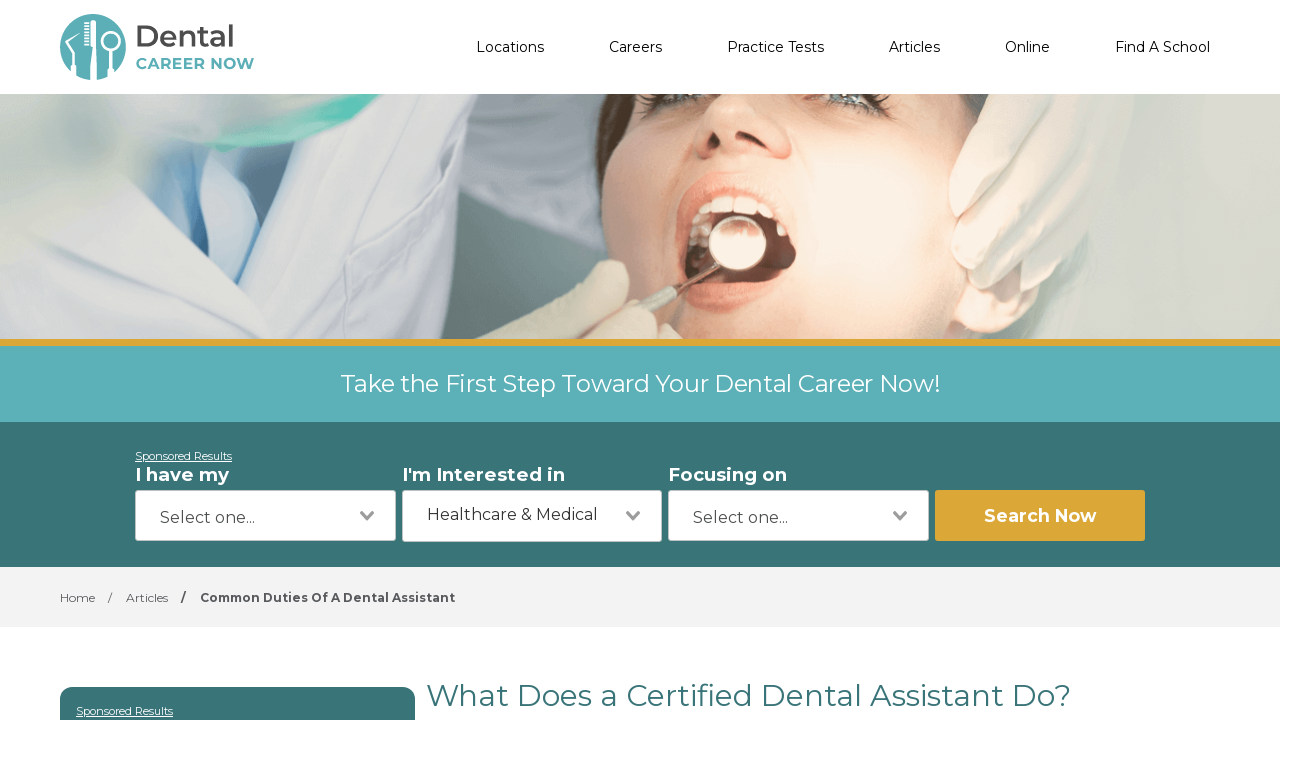

--- FILE ---
content_type: text/html; charset=UTF-8
request_url: https://dentalcareernow.com/articles/common-duties-of-a-dental-assistant
body_size: 21011
content:
<!DOCTYPE html>
<!--[if lt IE 7]><html class="no-js lt-ie9 lt-ie8 lt-ie7" lang="es"><![endif]-->
<!--[if IE 7]><html class="no-js lt-ie9 lt-ie8" lang="es"><![endif]-->
<!--[if IE 8]><html class="no-js lt-ie9" lang="es"><![endif]-->
<!--[if gt IE 8]><!--> <html class="no-js" lang="es"><!--<![endif]-->
<head>
    <script type="text/javascript" charset="UTF-8" src="//geo.cookie-script.com/s/cd381ab7076bb6116b03b2734fabaf2c.js?state=ca"></script>
        

    <style>
    :root{
        --primary: #00c267;
    }

    .criminaljusticecareernow {
        --primary: #1A4F68;
    }

    .cosmetologycareernow {
        --primary: #dd2d90;
    }

    .hvaccareernow {
        --primary: #475D90;
    }

    .electricalcareernow {
        --primary: #7f847c;
    }

    .dentalcareernow {
        --primary: #5cb0b7;
    }

    .mechaniccareernow {
        --primary: #4e7081;
    }

    .medcareernow {
        --primary: #369;
    }

    .weldingcareernow {
        --primary: #666;
    }

    .emscareernow {
        --primary: #666;
    }

    .massagecareernow {
        --primary: #628483;
    }

    .culinarycareernow {
        --primary: #319f9b;
    }

    @-webkit-keyframes newrotate {
        0% {
            transform: rotate(0deg);
        }

        to {
            transform: rotate(1turn);
        }
    }

    @keyframes    newrotate {
        0% {
            transform: rotate(0deg);
        }

        to {
            transform: rotate(1turn);
        }
    }

    @-webkit-keyframes newrotateOpacity {
        0% {
            transform: rotate(0deg);
            opacity: 0.1;
        }

        to {
            transform: rotate(1turn);
            opacity: 1;
        }
    }

    @keyframes    newrotateOpacity {
        0% {
            transform: rotate(0deg);
            opacity: 0.1;
        }

        to {
            transform: rotate(1turn);
            opacity: 1;
        }
    }

    #page-loader {
        display: flex;
        align-items: center;
        justify-content: center;
        flex-direction: column;
        transition: all 0.3s ease;
    }

    .newvs-loading {
        position: relative;
        width: 55px;
        height: 55px;
        display: block;
        border-radius: 50%;
        box-sizing: border-box;
        border: 3px solid transparent;
    }

    .newvs-loading.default .effect-1 {
        -webkit-animation: newrotate 1s ease infinite;
        animation: newrotate 1s ease infinite;
    }

    .newvs-loading.default .effect-1,
    .newvs-loading.default .effect-2 {
        position: absolute;
        width: 100%;
        height: 100%;
        border: 3px solid transparent;
        border-left: 3px solid var(--primary);
        border-radius: 50%;
        box-sizing: border-box;
    }

    .newvs-loading.default .effect-2 {
        -webkit-animation: newrotateOpacity 1s ease 0.1s infinite;
        animation: newrotateOpacity 1s ease 0.1s infinite;
    }

    .newvs-loading.default .effect-3 {
        position: absolute;
        width: 100%;
        height: 100%;
        border: 3px solid transparent;
        border-left: 3px solid var(--primary);
        -webkit-animation: rotateOpacity 1s ease 0.2s infinite;
        animation: rotateOpacity 1s ease 0.2s infinite;
        border-radius: 50%;
        box-sizing: border-box;
    }

    .newvs-loading.default .neweffects {
        transition: all 0.3s ease;
    }
</style>
    <link rel="preload" href="/css/app-articles-show.css" as="style">
    <link rel="stylesheet" href="/css/app-articles-show.css">

    
    <meta charset="utf-8">
    <meta name="csrf-token" content="T59e6F4blqHO4IT1JV1zQ4MlbWzGPv4f54UJ7mZn">
    <meta http-equiv="X-UA-Compatible" content="IE=edge,chrome=1">
    <meta name="viewport" content="width=device-width, initial-scale=1, user-scalable=yes">

    <!-- Global site tag (gtag.js) - Google Analytics -->


    
    
    

    


<!-- Google Tag Manager -->
<script>(function(w,d,s,l,i){w[l]=w[l]||[];w[l].push({'gtm.start':
            new Date().getTime(),event:'gtm.js'});var f=d.getElementsByTagName(s)[0],
            j=d.createElement(s),dl=l!='dataLayer'?'&l='+l:'';j.async=true;j.src=
            'https://sstcluster.dentalcareernow.com/gtm.js?id='+i+dl;f.parentNode.insertBefore(j,f);
    })(window,document,'script','dataLayer', 'GTM-KJFBZDP');</script>

    
    <title>What Does a Certified Dental Assistant Do?</title>
    <meta name="description" content="What does a certified dental assistant do? Quite a lot! Read on to learn more about daily dental assisting duties and responsibilities that these professionals face.">

    <link rel="preconnect" href="https://fonts.googleapis.com" crossorigin>
    <link rel="preconnect" href="https://fonts.gstatic.com" crossorigin>

    <!-- Load Google Fonts -->
    <link href="https://fonts.googleapis.com/css2?family=Montserrat:wght@400,600,700&display=swap" rel="stylesheet">

    
    <meta property="og:image" content="https://niche-career-now.s3.amazonaws.com/images/articles/2018/12/14/Y8tBHQ3F8ZfQ.png">
    <meta property="og:image:width" content="1200">
    <meta property="og:image:height" content="630">

    <meta property="og:image:type" content="image/png" >
    <meta property="og:description" content="What does a certified dental assistant do? Quite a lot! Read on to learn more about daily dental assisting duties and responsibilities that these professionals face.">
    <meta property="og:url" content="https://dentalcareernow.com/articles/common-duties-of-a-dental-assistant">
    <meta property="og:title" content="What Does a Certified Dental Assistant Do?">

    
    <meta name="twitter:card" content="summary_large_image">
    <meta name="twitter:title" content="What Does a Certified Dental Assistant Do?">
    <meta name="twitter:description" content="What does a certified dental assistant do? Quite a lot! Read on to learn more about daily dental assisting duties and responsibilities that these professionals face.">
    <meta name="twitter:image" content="https://niche-career-now.s3.amazonaws.com/images/articles/2018/12/14/Y8tBHQ3F8ZfQ.png">

    <link rel="shortcut icon" href="https://dentalcareernow.com/images/favicon/dentalcareernow.ico" type="image/x-icon" />

    <link rel="canonical" href="https://dentalcareernow.com/articles/common-duties-of-a-dental-assistant">

        <script defer type="module" crossorigin="anonymous" src="https://wizardflow.careerschoolnow.org/main/index.js"></script>
    <link rel="preload" href="https://wizardflow.careerschoolnow.org/main/index.css" as="style" onload="this.onload=null;this.rel='stylesheet'">
    <noscript>
        <link rel="stylesheet" href="https://wizardflow.careerschoolnow.org/main/index.css">
    </noscript>

    
                        <script type="application/ld+json">{"@context":"https:\/\/schema.org","@type":"Article","mainEntityOfPage":{"@type":"WebPage","@id":"https:\/\/dentalcareernow.com\/articles\/common-duties-of-a-dental-assistant"},"headline":"What Does a Certified Dental Assistant Do?","image":{"@type":"ImageObject","url":"https:\/\/niche-career-now.s3.amazonaws.com\/images\/articles\/2018\/12\/14\/Y8tBHQ3F8ZfQ.png","height":1200,"width":630}}</script>
                

    <link rel="alternate" type="application/rss+xml" href="https://dentalcareernow.com/rss.xml" title="Dental Training Information & News - Dental Career Now">
    <link rel="alternate" type="application/atom+xml" href="https://dentalcareernow.com/atom.xml" title="Dental Training Information & News - Dental Career Now">
</head>

<body class="dentalcareernow">
        <!-- Google Tag Manager (noscript) -->
    <noscript><iframe src="https://sstcluster.dentalcareernow.com/ns.html?id=GTM-KJFBZDP"
                      height="0" width="0" style="display:none;visibility:hidden"></iframe></noscript>
    <!-- End Google Tag Manager (noscript) -->
    
    <script>
    dataLayer.push({
        'event': 'pageLoad',
        'title': document.title,
        'url': window.location.href,
        'userAgent' : navigator.userAgent,
        'properties' : {
            'page_title' : 'What Does a Certified Dental Assistant Do?',
            'url' : 'https://dentalcareernow.com/articles/common-duties-of-a-dental-assistant',
            'userAgent' : navigator.userAgent,
        }
    });
</script>

    
    <div id="app" class="flex-wrap">

        <header class="wzflow-header">
    <div class="wrapper">
        <a href="https://dentalcareernow.com" class="logo" title="Dental Career Now"></a>

        <nav class="main-nav-menu">
            <ul class="wrapper">

                <li class="mobile-only">
                    <a href="https://dentalcareernow.com" title="Dental Home">Home</a>
                </li>

                <li>
                    <a href="https://dentalcareernow.com/dental-assisting-schools" title="Dental Schools">Locations</a>
                </li>

                <li>
                    <a href="https://dentalcareernow.com/careers" title="Top Dental Careers">Careers</a>
                </li>

                <li>
                    <a href="https://dentalcareernow.com/practice-tests" title="Practice Tests">Practice Tests</a>
                </li>

                <li>
                    <a href="https://dentalcareernow.com/articles" title="Articles">Articles</a>
                </li>

                                <li>
                    <a href="https://dentalcareernow.com/online" title="Online Programs">Online</a>
                </li>
                
                <li>
                    <a href="https://dentalcareernow.com/schools" title="Dental Schools">Find A School</a>
                </li>
            </ul>
        </nav>

        <div class="mobile-menu-button">
            <span></span>
            <span></span>
            <span></span>
            <span></span>
        </div>
    </div>
</header>


        <div id="wzflow-hidden">
            
    <section class="splash desktop-only">
            <div class="img article">
            
                    </div>
    
            <div class="zip-splash">
                            <p class="header">Take the First Step Toward Your Dental Career Now!</p>
                    </div>
    </section>


        <div class="wzflow-widget zip-search">
        <div class="article">
    <wizard-flow-search
        title="Find Your School"
        btn-start-text="Search Now"
        cta-endpoint="/school-results"
        flow-type="horizontal"
        niche-career="dental-assisting"
        data-area=""
        data-career=""
        data-csns=""
        data-csna="zOCJL"
        data-csnp="hePkc"
        data-csnc=""
        :careers="[&quot;dental-assisting&quot;,&quot;dental-hygiene&quot;,&quot;dentistry&quot;,&quot;dental-lab-technology&quot;]"
        useschool="{&quot;school_name&quot;:&quot;&quot;,&quot;school_slug&quot;:&quot;&quot;,&quot;school_consent&quot;:&quot;&quot;,&quot;aois&quot;:[],&quot;programs&quot;:[]}"
        :settings="{ btnBgColorClass: 'wzflow-niches-btn-bg-color' }"
        esyoh-url-redirect=""
        lpcslug=""
    ></wizard-flow-search>
</div>    </div>
    
    <script type="application/ld+json">{"@context":"https:\/\/schema.org","@type":"BreadcrumbList","itemListElement":[{"@type":"ListItem","position":1,"item":{"@type":"WebPage","@id":"https:\/\/dentalcareernow.com","name":"Dental Career Now"}},{"@type":"ListItem","position":2,"item":{"@type":"WebPage","@id":"https:\/\/dentalcareernow.com\/articles","name":"Articles"}},{"@type":"ListItem","position":3,"item":{"@type":"WebPage","@id":"https:\/\/dentalcareernow.com\/articles\/common-duties-of-a-dental-assistant","name":"Common Duties Of A Dental Assistant"}}]}</script>
                
    <div id="breadcrumbs" class="breadcrumbs__tags">
        <div class="wrapper">
            <span>
                <a href="https://dentalcareernow.com" title="Dental Training">
                    <span>Home</span>
                </a>
            </span>
                            <span>
                    <span class="sep">/</span>
                                            <a href="https://dentalcareernow.com/articles" title="Dental Articles &amp; Info">
                            <span>Articles</span>
                        </a>
                                    </span>
                            <span>
                    <span class="sep">/</span>
                                            <span title="What Does a Certified Dental Assistant Do?">Common Duties Of A Dental Assistant</span>
                                    </span>
                    </div>
    </div>

    <div class="social-share-header">

    <ul class="buttons">
        <li class="facebook">
            <a href="javascript:void(0);">
                <img data-src="/images/social/button-facebook.svg" alt="facebook icon" class="lazyload"
                     onclick="window.open('https://www.facebook.com/sharer/sharer.php?u=https://dentalcareernow.com/articles/common-duties-of-a-dental-assistant','facebook-share-dialog','width=626,height=436'); return false;" />
            </a>
        </li>
        <li class="twitter">
            <a href="javascript:void(0);">
                <img data-src="/images/social/button-twitter.svg" alt="twitter icon" class="lazyload"
                     onclick="window.open('https://twitter.com/share?via=Dental_CN&text=What Does a Certified Dental Assistant Do?&url=https://dentalcareernow.com/articles/common-duties-of-a-dental-assistant','Twitter-dialog','width=626,height=436'); return false;" />
            </a>
        </li>
        <li class="mail">
            <a href="mailto:?subject=What Does a Certified Dental Assistant Do?&amp;body=Check out this site http://www.website.com.">
                <img data-src="/images/social/button-mail.svg" alt="mail icon" class="lazyload" />
            </a>
        </li>
    </ul>

</div>
    <style>
        iframe {
            max-width: 100%;
        }
    </style>

    <div id="article" class="content has-columns wrapper wzflow-vertical-wrapper-show" style="min-height: 420px;">

        <div class="wzflow-widget col-side" style="margin-top: 35px;">
            <div class="wzflow-vertical-wrapper school-campus">
    <wizard-flow-search
        title="Find Your School"
        btn-start-text="Search Now"
        cta-endpoint="/school-results"
        flow-type="vertical"
        niche-career="dental-assisting"
        data-area=""
        data-career=""
        data-csns=""
        data-csna="zOCJL"
        data-csnp="hePkc"
        data-csnc=""
        :careers="[&quot;dental-assisting&quot;,&quot;dental-hygiene&quot;,&quot;dentistry&quot;,&quot;dental-lab-technology&quot;]"
        useschool="{&quot;school_name&quot;:&quot;&quot;,&quot;school_slug&quot;:&quot;&quot;,&quot;school_consent&quot;:&quot;&quot;,&quot;aois&quot;:[],&quot;programs&quot;:[]}"
        :settings="{ btnBgColorClass: 'wzflow-niches-btn-bg-color' }"
        esyoh-url-redirect=""
        lpcslug=""
    ></wizard-flow-search>
</div>        </div>

        <section class="col-main careers" style="min-height: 420px;">
            <h1 class="head-section-title">What Does a Certified Dental Assistant Do?</h1>

            
            <div id="table-of-contents-container" class="table_of_contents">
                <table-of-contents></table-of-contents>

            </div>

            <div class="none-wrapper" style="min-height: 420px;">
                <div class="article__body">
                    <p><img class="lazyload" data-src="https://niche-career-now.s3.amazonaws.com/dentalcareernow/wysiwyg/images/articles/2018/12/14/1u2fgzkP5W9Q.png" style="width: 100%;"><br></p><p>More than likely, if you've been to the dentist in the past year, a certified <a title="becoming a dental assistant" href="https://dentalcareernow.com/careers/dental-assistant" target="_blank" rel="noopener">dental assistant</a> (CDA) helped you at some point during your appointment. If you're thinking about becoming a dental assistant, then it can be helpful to understand some of the most common daily duties and responsibilities you’ll have in your career.</p><h2><b>The Right Hand Employee</b></h2><p>Dental assistants are usually right at a dentist's side during procedures and treatments. You will provide the necessary instruments to the dentist as he or she works—and to make sure all equipment is sterilized before and after a procedure. For example, if you've ever had a cavity filled, there's a good chance a dental assistant was at the side of your chair handing the dentist all the tools needed to perform the filling successfully.</p><h2><b>Clerical Duties</b></h2><p>In some dental offices (especially smaller ones), dental assistants will also perform some clerical duties around the office. This can include answering phones, handling some aspects of billing, scheduling appointments, and greeting patients as they enter the office. Clerical or admin work is most common in offices that don't have front desk staff.</p><h2><b>Basic Dental Procedures</b></h2><p>You will also receive the training needed to complete some basic dental procedures, such as taking x-rays, polishing crowns, and conducting fluoride treatments. For patients in need of a crown, dental implant, or mouth guard, you may be the one responsible for taking the necessary impressions for the patient.</p><h2><b>Understand Oral Hygiene</b></h2><p>Another large part of a dental assistant's job is simply helping patients better understand how to take care of their oral health. For instance, you may provide a young child a demonstration on how to properly brush his or her teeth or walk a patient through the steps of flossing effectively.</p><h2><b>Help Produce Dental Appliances</b></h2><p>A lot of times, dental assistants are also called upon to help with creating dental appliances such as retainers, dental implants, or custom-fitted whitening trays. This is typically done in a lab within the office, and you may be responsible for not only taking the impressions (as mentioned above) but also pouring the models and trimming them as needed to ensure a proper and comfortable fit within the patient's mouth.</p><h2><b>Is CDA A Good Career for You?</b></h2><p>













</p><p>These are just a few of the most common job duties that a dental assistant is responsible for on a daily basis; it's by no means a comprehensive list. As a dental assistant, you must learn to wear multiple hats. Many find this is a very rewarding, fulfilling, and exciting career path to take. </p><p>If you’re ready to join the ranks, then <a title="local training programs" href="https://dentalcareernow.com/l/short-flow-c">find a local dental assistant school</a> near you to start training. You could <b>be career-ready in as few as 10 months</b>!</p>
                </div>

                                    <div class="text-center">
                        <a href="https://dentalcareernow.com/l/short-flow-c">
                            <button class="button find-training-btn">
                                Find Training Now!
                            </button>
                        </a>
                    </div>
                
                <div class="social-share">

    
    

    <h3 class="share-title">Share this Article</h3>

    <ul class="buttons">
        <li class="facebook">
            <a href="javascript:void(0);">
                <img data-src="/images/social/button-facebook.svg" alt="facebook icon" class="lazyload"
                 onclick="window.open('https://www.facebook.com/sharer/sharer.php?u=https%3A%2F%2Fdentalcareernow.com%2Farticles%2Fcommon-duties-of-a-dental-assistant','facebook-share-dialog','width=626,height=436'); return false;" />
            </a>
        </li>
        <li class="twitter">
            <a href="javascript:void(0);">
                <img data-src="/images/social/button-twitter.svg" alt="twitter icon" class="lazyload"
                     onclick="window.open('https://twitter.com/share?via=Dental_CN&text=What Does a Certified Dental Assistant Do?&url=https%3A%2F%2Fdentalcareernow.com%2Farticles%2Fcommon-duties-of-a-dental-assistant','Twitter-dialog','width=626,height=436'); return false;" />
            </a>
        </li>
        <li class="mail">
            <a href="mailto:?subject=What Does a Certified Dental Assistant Do?&amp;body=Check out this site https://dentalcareernow.com/articles/common-duties-of-a-dental-assistant.">
                <img data-src="/images/social/button-mail.svg" alt="mail icon" class="lazyload" />
            </a>
        </li>
        <li class="pinterest">
            <a href="javascript:void(0);" class="pin-it-button" count-layout="horizontal">
                <img border="0" src="/images/social/button-pinterest.svg" title="Pin It" class="lazyload" alt="pinterest icon"
                    onclick="window.open( 'http://pinterest.com/pin/create/button/?url=https%3A%2F%2Fdentalcareernow.com%2Farticles%2Fcommon-duties-of-a-dental-assistant&media=https://niche-career-now.s3.amazonaws.com/images/articles/2018/12/14/Y8tBHQ3F8ZfQ.png&description=What Does a Certified Dental Assistant Do?', 'Pinterest Pin-it', 'width=626,height=436'); return false;" />
            </a>

        </li>
        <li class="linkedin">
            <a href="javascript:void(0);">
                <img data-src="/images/social/button-linkedin.svg" alt="linkedin icon" class="lazyload"
                     onclick="window.open('https://www.linkedin.com/shareArticle?mini=true&url=https%3A%2F%2Fdentalcareernow.com%2Farticles%2Fcommon-duties-of-a-dental-assistant&title=What Does a Certified Dental Assistant Do?','Linkedin-dialog','width=626,height=436'); return false;" />
            </a>
        </li>
        <li class="whatsapp">
            <a href="https://api.whatsapp.com/send?text= What Does a Certified Dental Assistant Do? https://dentalcareernow.com/articles/common-duties-of-a-dental-assistant" data-action="share/whatsapp/share">
                <img data-src="/images/social/button-whatsapp.svg" alt="whatsapp icon" class="lazyload" />
            </a>
        </li>
    </ul>

</div>

                
                <div class="article-navigation">
            <a href="https://dentalcareernow.com/articles/preparing-for-your-interview-as-a-dental-hygienist" class="previous" title="​Preparing for Your Dental Hygienist Interview">
            <span class="nav-heading">Previously...</span>
            <span class="nav-title li_a_links">​Preparing for Your Dental Hygienist Interview</span>
        </a>
    
    <div class="vertical_div"></div>

            <a href="https://dentalcareernow.com/articles/career-questions" class="next" title="Dental Assistant Training FAQ">
            <span class="nav-heading">Up Next...</span>
            <span class="nav-title li_a_links">Dental Assistant Training FAQ</span>
        </a>
    </div>
            </div>
        </section>
    </div>

    <div class="article_professions">
        <div class="popular__careers">

    <div class="header">
        <h2 class="home-heading">Popular Careers</h2>
        <div class="lil-divider"></div>
    </div>

    <div class="professions">
                                <div class="profession">
                <div class="icon-popular-careers">
                   <?xml version="1.0" encoding="UTF-8"?>
<svg width="97px" height="90px" viewBox="0 0 97 90" version="1.1" xmlns="http://www.w3.org/2000/svg" xmlns:xlink="http://www.w3.org/1999/xlink">
    <!-- Generator: Sketch 46.2 (44496) - http://www.bohemiancoding.com/sketch -->
    <title>dent-icon_dental-assistant</title>
    <defs>
        <polygon id="path-1" points="0.000235602094 89.5384285 0.000235602094 0.218803665 96.5031951 0.218803665 96.5031951 89.5384285"></polygon>
    </defs>
    <g id="Symbols" stroke="none" stroke-width="1" fill="none" fill-rule="evenodd">
        <g id="popular-careers" transform="translate(-132.000000, -36.000000)">
            <g id="dent-icon_dental-assistant" transform="translate(132.000000, 36.000000)">
                <path d="M78.3425733,25.4664188 C78.3425733,34.4836178 71.0066309,41.8195602 61.9884895,41.8195602 C52.971055,41.8195602 45.6351126,34.4836178 45.6351126,25.4664188 C45.6351126,16.4489843 52.971055,9.11233508 61.9884895,9.11233508 C71.0066309,9.11233508 78.3425733,16.4489843 78.3425733,25.4664188 M42.806945,25.4664188 C42.806945,36.0435393 51.4120759,44.6477277 61.9884895,44.6477277 C72.5656099,44.6477277 81.1707408,36.0425969 81.1707408,25.4664188 C81.1707408,14.8890628 72.5656099,6.28416754 61.9884895,6.28416754 C51.4120759,6.28416754 42.806945,14.8890628 42.806945,25.4664188" id="Fill-1" fill="#397479"></path>
                <g id="Group-5" transform="translate(0.000000, 0.207330)">
                    <g id="Clip-4"></g>
                    <path d="M95.3455052,52.1386728 L89.804144,46.5975471 C89.2521283,46.0455314 88.3575471,46.0455314 87.8043534,46.5984895 C87.2521021,47.1507408 87.2521021,48.0450864 87.8052958,48.5975733 C93.791945,54.5851649 93.674144,54.306212 93.674144,54.930322 C93.674144,55.5082539 93.3796414,55.6875471 92.4501911,56.617233 C92.0176257,57.0497984 91.3089346,57.0578089 90.868123,56.616055 L78.4033586,44.1524686 C79.2618927,43.4049031 80.1298508,42.5374162 80.8816571,41.6739346 L84.6145366,45.4068141 C85.166788,45.9590654 86.0623115,45.9590654 86.6143272,45.4068141 C87.1665785,44.8543272 87.1665785,43.9599817 86.6143272,43.406788 L82.6267618,39.4199293 C89.8816571,28.8805052 88.0187513,14.4929921 78.1373639,6.13665707 C77.5419974,5.63223298 76.649301,5.70668325 76.144877,6.30322775 C75.6404529,6.89953665 75.7151387,7.79152618 76.3114476,8.29571466 C92.3323901,21.8454267 82.160034,47.4702173 61.9884895,47.4702173 C48.810322,47.4702173 38.1538037,35.9071021 39.9936204,22.1639607 C42.1427827,6.89034817 58.9348508,-1.61630105 72.4911597,5.69113351 C73.1786466,6.0619712 74.0364738,5.80422251 74.4061335,5.1167356 C74.7772068,4.42924869 74.5204005,3.57259948 73.8329136,3.20176178 C70.2133586,1.25050524 66.1178874,0.218803665 61.9884895,0.218803665 C53.2186728,0.218803665 45.4878613,4.75273037 41.0144843,11.5967356 C38.7133586,12.2262644 36.4760812,13.2028351 34.3476518,14.5160812 C27.8867356,10.5273377 20.1754791,9.51236387 13.3302958,12.5594058 C-4.19920681,20.3545366 -4.47085602,48.1923377 12.697233,60.8616047 C11.349589,73.091945 15.2959241,83.7932277 18.617678,87.5758194 C21.3113168,90.644301 24.3503482,90.098411 25.4119712,86.0323901 C26.1218403,83.2456885 25.6880969,81.2974948 26.0756623,77.725767 C27.0154791,69.4158455 31.6778089,66.8070236 36.9161859,68.3356099 C39.0790131,68.949589 41.3537513,70.9851911 42.3211335,75.7846414 C42.8597199,78.5244581 42.7822068,80.5225995 42.821788,82.1440131 C43.1238298,94.0218927 52.0001387,91.5523115 55.3482801,75.0069188 C55.5030707,74.2421545 55.0078351,73.495767 54.2421283,73.341212 C53.4783063,73.1854791 52.7307408,73.6809503 52.5764215,74.4466571 C50.9243796,82.6105052 47.6570497,86.6777042 46.6696414,86.6970236 C46.2959764,86.5247984 45.972966,85.1811597 45.8867356,84.6979398 C45.3224686,81.567966 46.154144,77.5396414 44.3027827,72.2958455 C40.715034,62.0101649 23.7898508,61.0814215 23.0863429,79.794589 C23.0128351,81.348856 23.1612644,83.5863691 22.6229136,85.5180707 C22.3807147,86.3674162 22.1027042,86.6609764 22.0374424,86.6930183 C20.0428351,86.6904267 13.6964215,75.0915 15.6036204,60.3795628 C15.6717094,59.8555838 15.4415262,59.336788 15.0058979,59.0356885 C-0.667060209,48.1704267 -1.28080366,23.0493534 13.7166832,15.5074948 C19.4227304,12.588856 26.847966,12.9128089 33.5652173,17.3727565 C34.8051911,18.1954791 35.1981754,16.8867094 39.0318927,15.266945 C31.8571021,31.688411 43.8749293,50.0821021 61.7161335,50.2965 C59.6378874,53.8204005 56.8954791,56.8120759 53.6879921,59.0356885 C52.2220759,60.0527827 54.0866309,61.5627565 53.216788,70.2001649 C53.1385681,70.9767094 53.7047199,71.6698508 54.4824424,71.7480707 C55.2582801,71.8300602 55.9521283,71.2603743 56.0303482,70.4835942 C56.3561859,67.2506623 56.3451126,64.0172592 55.9980707,60.8608979 C59.7154005,58.1135419 62.8204005,54.4230707 65.0449555,50.1115524 C69.1300602,49.6116047 72.9126518,48.1254267 76.1502958,45.8973377 L88.8683325,58.6160812 C89.6137775,59.3615262 90.6049555,59.771945 91.6595105,59.771945 C93.5104005,59.771945 94.3606885,58.7053743 95.3464476,57.7205576 C96.8889346,56.1783063 96.8889346,53.6811597 95.3455052,52.1386728" id="Fill-3" fill="#397479" mask="url(#mask-2)"></path>
                </g>
            </g>
        </g>
    </g>
</svg>
                </div>

                <div class="profession__title">Dental Assistant</div>

                <div class="profession__link">
                    Learn More <svg width="8px" height="12px" viewBox="0 0 8 12" version="1.1" xmlns="http://www.w3.org/2000/svg" xmlns:xlink="http://www.w3.org/1999/xlink">
    <g id="Symbols" stroke="none" stroke-width="1" fill="none" fill-rule="evenodd">
        <g id="home/top-careers/learn-more" transform="translate(-168.000000, -7.000000)" fill="#9FA3A8">
            <g id="Group" transform="translate(7.000000, 0.000000)">
                <polygon id="Shape" points="161 8.4 162.4 7 168.4 13 162.4 19 161 17.6 165.6 13"></polygon>
            </g>
        </g>
    </g>
</svg>
                </div>

                <a href="https://dentalcareernow.com/careers/dental-assistant" title="Dental Assistant"></a>
            </div>
                                            <div class="profession">
                <div class="icon-popular-careers">
                   <?xml version="1.0" encoding="UTF-8"?>
<svg width="74px" height="90px" viewBox="0 0 74 90" version="1.1" xmlns="http://www.w3.org/2000/svg" xmlns:xlink="http://www.w3.org/1999/xlink">
    <!-- Generator: Sketch 46.2 (44496) - http://www.bohemiancoding.com/sketch -->
    <title>dent-icon_dental-hygienist</title>
    <defs>
        <polygon id="path-1" points="15.5124088 0.205664234 15.5124088 15.7051533 0.0426788321 15.7051533 0.0426788321 0.205664234 15.5124088 0.205664234"></polygon>
    </defs>
    <g id="Symbols" stroke="none" stroke-width="1" fill="none" fill-rule="evenodd">
        <g id="dent-icon_dental-hygienist">
            <g id="Group-6" transform="translate(0.000000, 1.287591)">
                <path d="M54.8848029,30.7247956 C53.543562,27.9087372 51.2878686,25.6274234 48.3787445,24.2246496 C51.0697664,22.9466934 53.4658248,20.7124599 54.8898394,17.7126788 C56.2431241,20.5620219 58.553562,22.8715839 61.4020292,24.2246496 C58.5612263,25.5735547 56.2216642,27.9122409 54.8848029,30.7247956 M67.2476496,22.910781 C61.1580876,22.910781 56.203708,17.9564015 56.203708,11.8670584 C56.203708,11.1415839 55.6161898,10.5540657 54.8898394,10.5540657 C54.1645839,10.5540657 53.5768467,11.1415839 53.5768467,11.8670584 C53.5768467,14.3664745 52.7412263,16.6725328 51.3375766,18.5253066 C45.4499124,15.5364745 38.0320292,15.8701971 31.4053139,19.9554526 C18.8304964,12.2040657 3.58480292,18.0540657 0.461737226,33.9718029 C-1.46877372,43.9600511 2.73144526,55.6985912 11.6193285,62.2944307 C10.0893285,76.2928248 16.2881606,90.4784453 21.2278686,88.2415839 C24.9001314,86.5933358 22.7600584,79.3131898 24.7667737,73.6118759 C27.2191095,66.8868394 37.7788905,65.9075693 38.9712263,78.0488102 C39.2552409,81.1204161 38.8729051,83.8177883 39.8530511,86.2339927 C40.1791095,87.0731168 40.8034161,87.9369854 41.6477956,88.2689562 C46.663708,90.3748686 52.694146,76.0471314 51.1912993,62.2944307 C54.774438,59.6358175 57.723854,56.0500511 59.7785255,51.8235547 C60.0958248,51.171 59.823854,50.3848686 59.1710803,50.0677883 C58.5185255,49.7502701 57.7323942,50.0222409 57.4150949,50.6747956 C56.2713723,53.0288102 55.1029051,54.5548686 54.9883796,54.7361825 C50.2948029,60.8899051 48.2769197,60.1876423 48.4926131,61.8496861 C50.1570657,74.7043577 44.8247299,85.5367664 42.6553139,85.8404891 C42.4312993,85.6839197 42.2508613,85.1476423 42.1755328,84.9330438 C41.9710073,84.2246496 41.7855328,83.3445766 41.7452409,81.6459635 C41.7323212,81.1556715 41.8383066,76.1121679 40.5099854,72.7077153 C37.4177956,63.8623139 25.1926861,63.8255255 22.1664088,73.101219 C20.494073,77.9993212 21.554146,83.3257445 20.3990365,85.5137737 C20.3375036,85.6291752 20.2562628,85.7583723 20.1561898,85.8404891 C18.0152409,85.541146 12.644365,74.7700511 14.3184526,61.8496861 C14.3815182,61.3620219 14.1677956,60.8804891 13.7646569,60.600635 C7.00042336,55.9123139 2.5420292,47.3962555 2.63991241,38.6404161 C2.89283212,22.2982993 17.7126131,14.0062555 30.6791825,22.6096861 C31.1195474,22.901365 31.6919562,22.901365 32.1314453,22.6096861 C37.8875036,18.7904891 44.2310803,18.2651606 49.3897664,20.5149416 C47.4018832,22.0948686 44.9786715,22.910781 42.534,22.910781 C41.8076496,22.910781 41.2201314,23.4993942 41.2201314,24.2246496 C41.2201314,24.951 41.8076496,25.5385182 42.534,25.5385182 C48.6224672,25.5385182 53.5768467,30.4928978 53.5768467,36.5824599 C53.5768467,37.3077153 54.1654599,37.8963285 54.8907153,37.8963285 C55.6161898,37.8963285 56.2045839,37.3077153 56.2045839,36.5824599 C56.2045839,34.1966934 56.973635,31.8761825 58.4226131,29.9515839 C60.6577226,35.2420949 60.6518102,41.3075693 58.974438,46.7283723 C58.7596204,47.4218759 59.1480876,48.1574234 59.8418102,48.3722409 C60.5346569,48.5868394 61.2702044,48.1985912 61.4850219,47.5048686 C63.5276496,40.9037737 63.0596934,34.1386642 61.0170657,29.3535547 L61.0256058,29.3732628 C60.8922482,29.0130438 60.5653139,28.2904161 60.394292,27.9319489 C62.2788175,26.4358905 64.6602044,25.5385182 67.2476496,25.5385182 C67.973781,25.5385182 68.5615182,24.9501241 68.5615182,24.2246496 C68.5615182,23.4993942 67.973781,22.910781 67.2476496,22.910781" id="Fill-1" fill="#397479"></path>
                <g id="Group-5" transform="translate(57.591241, 0.000000)">

                    <g id="Clip-4"></g>
                    <path d="M7.79253285,10.0785109 C7.22888321,9.24091971 6.50691241,8.51916788 5.66954015,7.95529927 C6.50691241,7.39252555 7.22888321,6.66967883 7.79253285,5.83230657 C8.35530657,6.66967883 9.07815328,7.39252555 9.91552555,7.95529927 C9.07815328,8.51916788 8.35530657,9.24091971 7.79253285,10.0785109 M14.2285182,6.64230657 C11.4039197,6.64230657 9.10640146,4.34391241 9.10640146,1.51953285 C9.10640146,0.794058394 8.5180073,0.205664234 7.79253285,0.205664234 C7.06705839,0.205664234 6.47866423,0.794058394 6.47866423,1.51953285 C6.47866423,4.34391241 4.18114599,6.64230657 1.35654745,6.64230657 C0.630416058,6.64230657 0.0426788321,7.2300438 0.0426788321,7.95529927 C0.0426788321,8.68164964 0.631291971,9.26916788 1.35654745,9.26916788 C4.18114599,9.26916788 6.47866423,11.5669051 6.47866423,14.3921606 C6.47866423,15.1174161 7.06705839,15.7051533 7.79253285,15.7051533 C8.5180073,15.7051533 9.10640146,15.1174161 9.10640146,14.3921606 C9.10640146,11.5669051 11.4039197,9.26916788 14.2285182,9.26916788 C14.9537737,9.26916788 15.5415109,8.68164964 15.5415109,7.95529927 C15.5415109,7.2300438 14.9537737,6.64230657 14.2285182,6.64230657" id="Fill-3" fill="#397479" mask="url(#mask-2)"></path>
                </g>
            </g>
            <path d="M43.2096788,5.23022628 C43.5390219,5.65613869 43.9222336,6.03935036 44.3490219,6.36956934 C43.9222336,6.69891241 43.5390219,7.08212409 43.2096788,7.5080365 C42.8803358,7.08212409 42.4971241,6.69891241 42.0703358,6.36956934 C42.4971241,6.03935036 42.8803358,5.65613869 43.2096788,5.23022628 M38.2244234,7.68343796 C40.2490949,7.68343796 41.8958102,9.33015328 41.8958102,11.3548248 C41.8958102,12.0800803 42.4842044,12.6678175 43.2096788,12.6678175 C43.9351533,12.6678175 44.5235474,12.0800803 44.5235474,11.3548248 C44.5235474,9.33015328 46.1702628,7.68343796 48.1949343,7.68343796 C48.9201898,7.68343796 49.507927,7.0950438 49.507927,6.36956934 C49.507927,5.64343796 48.9201898,5.05570073 48.1949343,5.05570073 C46.1702628,5.05570073 44.5235474,3.40920438 44.5235474,1.38453285 C44.5235474,0.658182482 43.9351533,0.0706642336 43.2096788,0.0706642336 C42.4842044,0.0706642336 41.8958102,0.659058394 41.8958102,1.38453285 C41.8958102,3.40920438 40.2490949,5.05570073 38.2244234,5.05570073 C37.4991679,5.05570073 36.9105547,5.64431387 36.9105547,6.36956934 C36.9105547,7.0950438 37.4991679,7.68343796 38.2244234,7.68343796" id="Fill-7" fill="#397479"></path>
        </g>
    </g>
</svg>
                </div>

                <div class="profession__title">Dental Hygienist</div>

                <div class="profession__link">
                    Learn More <svg width="8px" height="12px" viewBox="0 0 8 12" version="1.1" xmlns="http://www.w3.org/2000/svg" xmlns:xlink="http://www.w3.org/1999/xlink">
    <g id="Symbols" stroke="none" stroke-width="1" fill="none" fill-rule="evenodd">
        <g id="home/top-careers/learn-more" transform="translate(-168.000000, -7.000000)" fill="#9FA3A8">
            <g id="Group" transform="translate(7.000000, 0.000000)">
                <polygon id="Shape" points="161 8.4 162.4 7 168.4 13 162.4 19 161 17.6 165.6 13"></polygon>
            </g>
        </g>
    </g>
</svg>
                </div>

                <a href="https://dentalcareernow.com/careers/dental-hygienist" title="Dental Hygienist"></a>
            </div>
                                            <div class="profession">
                <div class="icon-popular-careers">
                   <?xml version="1.0" encoding="UTF-8"?>
<svg width="90px" height="90px" viewBox="0 0 90 90" version="1.1" xmlns="http://www.w3.org/2000/svg" xmlns:xlink="http://www.w3.org/1999/xlink">
    <!-- Generator: Sketch 46.2 (44496) - http://www.bohemiancoding.com/sketch -->
    <title>dent-icon_orthodontic-assistant</title>
    <defs></defs>
    <g id="Symbols" stroke="none" stroke-width="1" fill="none" fill-rule="evenodd">
        <g id="popular-careers" transform="translate(-856.000000, -36.000000)" fill="#397479">
            <path d="M939.618429,121.047497 C938.693414,121.047497 937.823379,120.687173 937.168662,120.031799 L933.289209,116.152345 L938.189617,111.252156 L942.069071,115.13161 C944.258616,117.32203 942.680637,121.047497 939.618429,121.047497 L939.618429,121.047497 Z M889.675088,113.987115 L886.257812,110.568525 C885.744378,110.055967 884.912675,110.055967 884.399241,110.568525 C883.886025,111.083055 883.886025,111.914758 884.399241,112.427754 L887.914209,115.941846 C881.114486,123.490254 881.192465,123.599775 880.877482,123.284355 L877.590099,119.996753 L880.152015,117.435275 C880.665231,116.921621 880.665231,116.089918 880.152015,115.576484 C879.638581,115.063487 878.806878,115.063487 878.293443,115.576484 L875.731746,118.138619 L873.014311,115.420307 L875.576008,112.858172 C876.089442,112.345176 876.089442,111.513473 875.576008,111.000038 C875.062573,110.486385 874.23087,110.486385 873.717655,111.000038 L871.155739,113.561516 L868.438303,110.844299 L871,108.282602 C871.513435,107.769168 871.513435,106.937246 871,106.423812 C870.486784,105.911253 869.655082,105.911253 869.141647,106.423812 L866.57995,108.985947 L863.862515,106.268073 L866.424211,103.7055 C866.937646,103.192065 866.937646,102.360362 866.424211,101.847366 C865.910777,101.334808 865.078198,101.334808 864.56564,101.848242 L862.003943,104.409939 C858.44889,100.855324 858.623467,101.085538 858.628505,100.903295 C858.633543,100.719299 858.129746,101.227039 866.057097,94.0856107 L881.580827,109.60934 C882.094261,110.122994 882.925964,110.122994 883.439398,109.60934 C883.952614,109.095906 883.952614,108.264641 883.439398,107.751206 L868.013143,92.3247316 L883.971452,77.9494395 L896.185675,82.2345593 C896.882228,83.7472637 897.214953,83.7961101 907.556148,94.1373046 L889.675088,113.987115 Z M858.628505,50.2241913 C858.628505,48.8507976 860.2987,48.1476726 861.277599,49.1274477 C885.52446,73.373651 883.917567,71.8545943 884.335938,72.0009144 C891.632009,74.5608589 888.184725,73.3519658 896.64172,76.3193285 C896.045269,77.212582 895.714953,78.238575 895.642231,79.2584349 L884.105724,75.2103186 C882.59061,74.6791416 882.4237,74.6627135 882.107842,74.3470739 C857.307462,49.5464752 858.628505,51.1430727 858.628505,50.2241913 L858.628505,50.2241913 Z M871.531396,41.3284553 C872.284463,41.3284553 872.446992,41.6484757 874.293516,43.4954384 L866.828125,50.9608297 L864.066005,48.1980523 C871.110397,41.1536597 870.737369,41.3284553 871.531396,41.3284553 L871.531396,41.3284553 Z M876.151869,45.3548864 L878.874562,48.0764839 L871.409171,55.5409991 L868.687354,52.8196206 L876.151869,45.3548864 Z M883.454731,52.6566533 L875.990216,60.1220447 L873.267523,57.399571 L880.732915,49.9352748 L883.454731,52.6566533 Z M887.237369,57.035304 C887.237369,57.8323981 887.406031,57.4619979 880.368429,64.4996002 L877.848569,61.9806165 L885.31396,54.5152252 C886.886682,56.0886042 887.237369,56.2855231 887.237369,57.035304 L887.237369,57.035304 Z M898.336668,78.951995 C898.794466,76.8207158 901.118283,75.6273747 903.121422,76.5179997 C904.024971,76.9173134 904.23547,77.2997608 908.278329,81.34262 L903.37814,86.2423718 C899.215464,82.0796965 897.836157,81.2896118 898.336668,78.951995 L898.336668,78.951995 Z M920.324766,45.2015569 C920.615654,44.9406778 919.59229,44.0680143 936.787091,61.264349 C936.900117,61.3767176 936.904279,61.5569892 936.798262,61.6750528 L933.200277,65.6684086 L916.331411,48.7997608 L920.324766,45.2015569 Z M929.538989,45.6525645 L936.424357,52.5372754 L934.10054,54.8602164 L927.216048,47.9755055 L929.538989,45.6525645 Z M936.533879,39.0042 C937.012923,39.0042 936.663113,38.7871294 942.826957,44.9509728 C943.15311,45.2771264 943.15311,45.8083034 942.826957,46.134457 L938.28271,50.6784845 L931.397561,43.7942117 C936.308046,38.883946 936.063376,39.0042 936.533879,39.0042 L936.533879,39.0042 Z M943.927424,113.273476 C933.301256,102.648184 928.134054,97.4807625 928.049504,97.3959933 C927.536069,96.8838729 926.704366,96.8838729 926.190932,97.3959933 C925.677497,97.9094278 925.677497,98.7422257 926.190932,99.2547842 L936.331046,109.394898 L931.430856,114.295088 L905.236492,88.1007246 L910.137558,83.2014109 L923.212617,96.2760312 C923.725832,96.7896849 924.557535,96.7896849 925.07097,96.2760312 C925.584404,95.7625967 925.584404,94.931332 925.07097,94.4178975 L917.584988,86.9316971 L926.752336,76.7530318 C927.238172,76.2139693 927.195459,75.3831428 926.65552,74.8975266 C926.116457,74.4112532 925.285631,74.4550616 924.799796,74.9939051 L915.723131,85.0709349 C905.613902,74.9608297 905.756717,74.8861364 904.43217,74.2272579 C903.091414,73.4803245 900.807681,73.2597491 898.850102,74.3087415 C896.456849,73.4684962 893.365508,72.384238 891.050234,71.5722491 L914.375584,50.561516 L931.438522,67.6242351 L927.738026,71.7341212 C927.251971,72.2731837 927.295561,73.1040102 927.834623,73.5898455 C928.373686,74.0752427 929.204512,74.0312152 929.690567,73.4925908 L938.750803,63.4346177 C939.793881,62.2765423 939.747664,60.5071206 938.645663,59.4059962 L935.958893,56.7192263 L944.685529,47.9925908 C946.03658,46.6417585 946.03658,44.4434524 944.685529,43.092401 L938.983645,37.3907363 C937.629965,36.0363992 935.437792,36.0363992 934.083236,37.3907363 L925.357696,46.1171527 L922.593823,43.3534991 C921.491822,42.2521556 919.722401,42.2068139 918.56564,43.249016 C918.2362,43.5462561 891.007301,68.0734903 888.22481,70.5799886 L885.488537,69.6197082 L882.226782,66.357953 L888.674942,59.910231 C890.264749,58.3202047 890.264749,55.7484319 888.674942,54.1592818 L874.406323,39.8906632 C872.817392,38.3017322 870.2454,38.300856 868.656469,39.8897871 L862.057827,46.488429 C859.27205,45.0854646 856,47.1302222 856,50.2241913 C856,51.3419629 856.435456,52.3916124 857.224445,53.181259 C882.096013,78.0519512 880.442027,76.4998192 881.194217,76.9133706 C880.313668,77.7063028 859.045123,96.8659115 856.966852,98.7371878 C855.722693,99.8602164 855.675818,101.797424 856.857331,102.981128 L879.020006,125.143365 C880.217728,126.339553 882.152526,126.265079 883.263946,125.032091 C884.220502,123.969737 907.913843,97.6676054 909.417129,95.9982859 L935.309433,121.89059 C936.46028,123.041437 937.99007,123.676002 939.618429,123.676002 C945.007301,123.676002 947.774241,117.120073 943.927424,113.273476 L943.927424,113.273476 Z" id="dent-icon_orthodontic-assistant"></path>
        </g>
    </g>
</svg>
                </div>

                <div class="profession__title">Orthodontic Assistant</div>

                <div class="profession__link">
                    Learn More <svg width="8px" height="12px" viewBox="0 0 8 12" version="1.1" xmlns="http://www.w3.org/2000/svg" xmlns:xlink="http://www.w3.org/1999/xlink">
    <g id="Symbols" stroke="none" stroke-width="1" fill="none" fill-rule="evenodd">
        <g id="home/top-careers/learn-more" transform="translate(-168.000000, -7.000000)" fill="#9FA3A8">
            <g id="Group" transform="translate(7.000000, 0.000000)">
                <polygon id="Shape" points="161 8.4 162.4 7 168.4 13 162.4 19 161 17.6 165.6 13"></polygon>
            </g>
        </g>
    </g>
</svg>
                </div>

                <a href="https://dentalcareernow.com/careers/orthodontic-assistant" title="Orthodontic Assistant"></a>
            </div>
                                            <div class="profession">
                <div class="icon-popular-careers">
                   <?xml version="1.0" encoding="UTF-8"?>
<svg width="71px" height="90px" viewBox="0 0 71 90" version="1.1" xmlns="http://www.w3.org/2000/svg" xmlns:xlink="http://www.w3.org/1999/xlink">
    <!-- Generator: Sketch 46.2 (44496) - http://www.bohemiancoding.com/sketch -->
    <title>dent-icon_lab-technician</title>

    <defs>
        <polygon id="path-1" points="70.229562 89.7808467 70.229562 0.0871970803 8.75912409e-05 0.0871970803 8.75912409e-05 89.7808467"></polygon>
    </defs>
    <g id="Symbols" stroke="none" stroke-width="1" fill="none" fill-rule="evenodd">
        <g id="popular-careers" transform="translate(-1225.000000, -36.000000)">
            <g id="dent-icon_lab-technician" transform="translate(1225.000000, 36.000000)">
                <path d="M26.4168175,32.8458613 C26.4801022,32.5123577 26.5510511,32.2454234 26.6528759,31.9384161 C27.3507591,29.8846204 29.0213431,28.4260073 31.2273285,28.4124307 C34.0466715,28.4338905 34.5325839,30.2899489 35.8405401,29.4225766 C36.772292,28.8050584 37.8757226,28.4065182 39.031927,28.4124307 C44.5970365,28.4645474 45.7871825,37.1571022 40.5612701,40.779438 C40.1576934,41.059292 39.9437518,41.5417007 40.0070365,42.0284891 C40.302438,44.3098029 39.9137518,46.2797299 39.4425109,47.5841825 C39.0104672,40.779438 32.0990803,41.1549854 30.9888613,46.1154964 C30.8955766,46.5396569 30.8270365,46.9784891 30.7869635,47.5841825 C30.3148467,46.2806058 29.9263796,44.3104599 30.222438,42.0284891 C30.2857226,41.5417007 30.071781,41.059292 29.6679854,40.779438 C27.2550657,39.1073212 25.862365,35.868854 26.4168175,32.8458613 M27.5373285,42.4611898 C27.2362336,46.4575401 28.7802482,51.7533066 31.3291533,51.7565912 C31.6567445,51.7565912 32.7586423,51.638562 33.1895912,50.1306788 C33.4514891,49.2179781 33.3547007,48.3906788 33.4258686,47.5353504 C33.5156496,46.6482701 33.7260876,45.4576861 34.5796642,45.2036715 C35.9806861,44.7939635 36.5931679,45.798854 36.7738248,47.259 C36.8977664,48.1837445 36.7549927,49.0349124 37.011635,50.0227226 C37.5025839,51.9414088 39.3141898,52.3375401 40.6129489,50.858562 C41.8709781,49.4257883 42.9641168,46.0743285 42.692146,42.4611898 C49.4377664,36.9302409 46.8179124,25.7419927 38.9079854,25.7846934 C37.8463796,25.7649854 36.4350657,26.0831606 35.1150657,26.7957153 C32.1400292,25.189292 28.571562,25.4903869 26.151635,27.8684891 C22.3245547,31.6046934 23.0388613,38.7735985 27.5373285,42.4611898" id="Fill-1" fill="#397479"></path>
                <g id="Group-5" transform="translate(0.000000, 0.131825)">

                    <g id="Clip-4"></g>
                    <path d="M46.5620584,17.8732555 C46.5620584,18.3085839 46.2079708,18.6635474 45.7715474,18.6635474 L24.4579708,18.6635474 C24.0226423,18.6635474 23.6676788,18.3085839 23.6676788,17.8732555 L23.6676788,12.0865401 C23.6676788,11.6512117 24.0215474,11.2960292 24.4579708,11.2960292 L28.2627153,11.2960292 C28.9881898,11.2960292 29.5765839,10.707635 29.5765839,9.98216058 L29.5765839,8.25354745 C29.5765839,5.19989781 32.0606715,2.71493431 35.1151971,2.71493431 C38.1690657,2.71493431 40.6529343,5.19989781 40.6529343,8.25354745 L40.6529343,9.98216058 C40.6529343,10.707635 41.2413285,11.2960292 41.9676788,11.2960292 L45.7715474,11.2960292 C46.2079708,11.2960292 46.5620584,11.6503358 46.5620584,12.0865401 L46.5620584,17.8732555 Z M68.915781,25.7058832 C69.6416934,25.7058832 70.2296496,25.1174891 70.2296496,24.3911387 L70.2296496,17.3470511 C70.2296496,14.0120146 67.516073,11.2986569 64.1812555,11.2986569 L49.0945401,11.2986569 C48.7380438,9.79318248 47.3849781,8.66829197 45.7724234,8.66829197 L43.2815474,8.66829197 C43.2815474,3.33683212 39.335781,0.0871970803 35.1151971,0.0871970803 C31.0093577,0.0871970803 26.9479708,3.20763504 26.9479708,8.66763504 L24.4579708,8.66763504 C22.8445401,8.66763504 21.4923504,9.79230657 21.1349781,11.297781 L6.04848175,11.297781 C2.71344526,11.297781 8.75912409e-05,14.0120146 8.75912409e-05,17.3470511 L8.75912409e-05,83.7315766 C8.75912409e-05,87.0668321 2.71344526,89.7808467 6.04848175,89.7808467 L64.1812555,89.7808467 C67.516073,89.7808467 70.2296496,87.0668321 70.2296496,83.7315766 L70.2296496,28.5961752 C70.2296496,27.8709197 69.6410365,27.2823066 68.915781,27.2823066 C68.1894307,27.2823066 67.6008175,27.8700438 67.6008175,28.5961752 L67.6008175,83.7315766 C67.6008175,85.617854 66.066219,87.1524526 64.1812555,87.1524526 L6.04848175,87.1524526 C4.16242336,87.1524526 2.62782482,85.617854 2.62782482,83.7315766 L2.62782482,17.3470511 C2.62782482,15.4609927 4.16242336,13.9263942 6.04848175,13.9263942 L21.0399416,13.9263942 L21.0399416,16.5593869 L6.57446715,16.5593869 C5.84921168,16.5593869 5.26059854,17.147781 5.26059854,17.8732555 L5.26059854,83.2055912 C5.26059854,83.9317226 5.84921168,84.5194599 6.57446715,84.5194599 L48.6386277,84.5194599 C49.3651971,84.5194599 49.9533723,83.9317226 49.9533723,83.2055912 C49.9533723,82.4803358 49.3651971,81.8917226 48.6386277,81.8917226 L7.88921168,81.8917226 L7.88921168,19.188 L21.3031533,19.1871241 C21.8192847,20.4212847 23.0389927,21.2912847 24.4579708,21.2912847 L45.7715474,21.2912847 C47.1905255,21.2912847 48.4102336,20.4212847 48.926365,19.188 L62.3405255,19.188 L62.3405255,81.8917226 L52.9610365,81.8917226 C52.2346861,81.8917226 51.6471679,82.4794599 51.6471679,83.2055912 C51.6471679,83.9317226 52.2346861,84.5194599 52.9610365,84.5194599 L63.6550511,84.5194599 C64.3805255,84.5194599 64.9689197,83.9317226 64.9689197,83.2055912 L64.9689197,17.8732555 C64.9689197,17.147781 64.3805255,16.5593869 63.6550511,16.5593869 L49.1906715,16.5593869 L49.1906715,13.9263942 L64.1812555,13.9263942 C66.0670949,13.9263942 67.6019124,15.4609927 67.6019124,17.3470511 L67.6019124,24.3911387 C67.6019124,25.1174891 68.1894307,25.7058832 68.915781,25.7058832 L68.915781,25.7058832 Z" id="Fill-3" fill="#397479" mask="url(#mask-2)"></path>
                </g>
                <path d="M35.1151095,9.26124088 C34.6550365,9.26124088 34.280365,8.88656934 34.280365,8.42627737 C34.280365,7.96708029 34.6550365,7.59240876 35.1151095,7.59240876 C35.5745255,7.59240876 35.9491971,7.96620438 35.9491971,8.42627737 C35.9491971,8.88656934 35.5745255,9.26124088 35.1151095,9.26124088 M35.1151095,4.96467153 C33.2060584,4.96467153 31.6526277,6.51722628 31.6526277,8.42627737 C31.6526277,10.3364234 33.2060584,11.8889781 35.1151095,11.8889781 C37.0235036,11.8889781 38.5769343,10.3355474 38.5769343,8.42627737 C38.5769343,6.51810219 37.0235036,4.96467153 35.1151095,4.96467153" id="Fill-6" fill="#397479"></path>
                <path d="M18.4035985,57.2422555 C18.4035985,57.9677299 18.9913358,58.5561241 19.7174672,58.5561241 L56.8957883,58.5561241 C57.6212628,58.5561241 58.2096569,57.9677299 58.2096569,57.2422555 C58.2096569,56.5161241 57.6221387,55.9275109 56.8957883,55.9275109 L19.7174672,55.9275109 C18.9913358,55.9275109 18.4035985,56.5161241 18.4035985,57.2422555" id="Fill-8" fill="#397479"></path>
                <path d="M19.7174672,64.9569416 L56.8957883,64.9569416 C57.6212628,64.9569416 58.2096569,64.3692044 58.2096569,63.643073 C58.2096569,62.9169416 57.6221387,62.3292044 56.8957883,62.3292044 L19.7174672,62.3292044 C18.9913358,62.3292044 18.4035985,62.9169416 18.4035985,63.643073 C18.4035985,64.3683285 18.9913358,64.9569416 19.7174672,64.9569416" id="Fill-10" fill="#397479"></path>
                <path d="M19.7174672,71.357781 L56.8957883,71.357781 C57.6212628,71.357781 58.2096569,70.7691679 58.2096569,70.0439124 C58.2096569,69.318438 57.6221387,68.7300438 56.8957883,68.7300438 L19.7174672,68.7300438 C18.9913358,68.7300438 18.4035985,69.317781 18.4035985,70.0439124 C18.4035985,70.7691679 18.9913358,71.357781 19.7174672,71.357781" id="Fill-12" fill="#397479"></path>
                <path d="M19.7174672,77.7586204 L56.8957883,77.7586204 C57.6212628,77.7586204 58.2096569,77.1708832 58.2096569,76.4447518 C58.2096569,75.7186204 57.6221387,75.1308832 56.8957883,75.1308832 L19.7174672,75.1308832 C18.9913358,75.1308832 18.4035985,75.7186204 18.4035985,76.4447518 C18.4035985,77.1708832 18.9913358,77.7586204 19.7174672,77.7586204" id="Fill-14" fill="#397479"></path>
                <path d="M15.3335255,55.9275328 L13.579292,55.9275328 C12.8538175,55.9275328 12.2654234,56.516146 12.2654234,57.2422774 C12.2654234,57.9675328 12.8538175,58.556146 13.579292,58.556146 L15.3335255,58.556146 C16.059,58.556146 16.6473942,57.9675328 16.6473942,57.2422774 C16.6473942,56.516146 16.059,55.9275328 15.3335255,55.9275328" id="Fill-16" fill="#397479"></path>
                <path d="M15.3335255,62.3292044 L13.579292,62.3292044 C12.8538175,62.3292044 12.2654234,62.9169416 12.2654234,63.643073 C12.2654234,64.3692044 12.8538175,64.9569416 13.579292,64.9569416 L15.3335255,64.9569416 C16.059,64.9569416 16.6473942,64.3692044 16.6473942,63.643073 C16.6473942,62.9169416 16.059,62.3292044 15.3335255,62.3292044" id="Fill-18" fill="#397479"></path>
                <path d="M15.3335255,68.7300438 L13.579292,68.7300438 C12.8538175,68.7300438 12.2654234,69.317781 12.2654234,70.0439124 C12.2654234,70.7693869 12.8538175,71.357781 13.579292,71.357781 L15.3335255,71.357781 C16.059,71.357781 16.6473942,70.7693869 16.6473942,70.0439124 C16.6473942,69.3186569 16.059,68.7300438 15.3335255,68.7300438" id="Fill-20" fill="#397479"></path>
                <path d="M15.3335255,75.1308832 L13.579292,75.1308832 C12.8538175,75.1308832 12.2654234,75.7186204 12.2654234,76.4447518 C12.2654234,77.1708832 12.8538175,77.7586204 13.579292,77.7586204 L15.3335255,77.7586204 C16.059,77.7586204 16.6473942,77.1708832 16.6473942,76.4447518 C16.6473942,75.7194964 16.059,75.1308832 15.3335255,75.1308832" id="Fill-22" fill="#397479"></path>
            </g>
        </g>
    </g>
</svg>
                </div>

                <div class="profession__title">Dental Lab Technician</div>

                <div class="profession__link">
                    Learn More <svg width="8px" height="12px" viewBox="0 0 8 12" version="1.1" xmlns="http://www.w3.org/2000/svg" xmlns:xlink="http://www.w3.org/1999/xlink">
    <g id="Symbols" stroke="none" stroke-width="1" fill="none" fill-rule="evenodd">
        <g id="home/top-careers/learn-more" transform="translate(-168.000000, -7.000000)" fill="#9FA3A8">
            <g id="Group" transform="translate(7.000000, 0.000000)">
                <polygon id="Shape" points="161 8.4 162.4 7 168.4 13 162.4 19 161 17.6 165.6 13"></polygon>
            </g>
        </g>
    </g>
</svg>
                </div>

                <a href="https://dentalcareernow.com/careers/dental-lab-technician" title="Dental Lab Technician"></a>
            </div>
                    
    </div>
</div>
    </div>

    <div class="states find-schools-in-state ">

    <div class="wrapper">
        <h2 class="home-heading">Find Schools in your State</h2>
        <div class="lil-divider"></div>

        <div class="mobile-only">
            <div id="states-container">
    <states
            all_states="[{&quot;name&quot;:&quot;Alabama&quot;,&quot;slug&quot;:&quot;alabama&quot;,&quot;abbr&quot;:&quot;AL&quot;,&quot;country&quot;:&quot;United States&quot;,&quot;country_slug&quot;:&quot;united-states&quot;,&quot;country_abbr&quot;:&quot;US&quot;},{&quot;name&quot;:&quot;Alaska&quot;,&quot;slug&quot;:&quot;alaska&quot;,&quot;abbr&quot;:&quot;AK&quot;,&quot;country&quot;:&quot;United States&quot;,&quot;country_slug&quot;:&quot;united-states&quot;,&quot;country_abbr&quot;:&quot;US&quot;},{&quot;name&quot;:&quot;Arizona&quot;,&quot;slug&quot;:&quot;arizona&quot;,&quot;abbr&quot;:&quot;AZ&quot;,&quot;country&quot;:&quot;United States&quot;,&quot;country_slug&quot;:&quot;united-states&quot;,&quot;country_abbr&quot;:&quot;US&quot;},{&quot;name&quot;:&quot;Arkansas&quot;,&quot;slug&quot;:&quot;arkansas&quot;,&quot;abbr&quot;:&quot;AR&quot;,&quot;country&quot;:&quot;United States&quot;,&quot;country_slug&quot;:&quot;united-states&quot;,&quot;country_abbr&quot;:&quot;US&quot;},{&quot;name&quot;:&quot;California&quot;,&quot;slug&quot;:&quot;california&quot;,&quot;abbr&quot;:&quot;CA&quot;,&quot;country&quot;:&quot;United States&quot;,&quot;country_slug&quot;:&quot;united-states&quot;,&quot;country_abbr&quot;:&quot;US&quot;},{&quot;name&quot;:&quot;Colorado&quot;,&quot;slug&quot;:&quot;colorado&quot;,&quot;abbr&quot;:&quot;CO&quot;,&quot;country&quot;:&quot;United States&quot;,&quot;country_slug&quot;:&quot;united-states&quot;,&quot;country_abbr&quot;:&quot;US&quot;},{&quot;name&quot;:&quot;Connecticut&quot;,&quot;slug&quot;:&quot;connecticut&quot;,&quot;abbr&quot;:&quot;CT&quot;,&quot;country&quot;:&quot;United States&quot;,&quot;country_slug&quot;:&quot;united-states&quot;,&quot;country_abbr&quot;:&quot;US&quot;},{&quot;name&quot;:&quot;Delaware&quot;,&quot;slug&quot;:&quot;delaware&quot;,&quot;abbr&quot;:&quot;DE&quot;,&quot;country&quot;:&quot;United States&quot;,&quot;country_slug&quot;:&quot;united-states&quot;,&quot;country_abbr&quot;:&quot;US&quot;},{&quot;name&quot;:&quot;District of Columbia&quot;,&quot;slug&quot;:&quot;district-of-columbia&quot;,&quot;abbr&quot;:&quot;DC&quot;,&quot;country&quot;:&quot;United States&quot;,&quot;country_slug&quot;:&quot;united-states&quot;,&quot;country_abbr&quot;:&quot;US&quot;},{&quot;name&quot;:&quot;Florida&quot;,&quot;slug&quot;:&quot;florida&quot;,&quot;abbr&quot;:&quot;FL&quot;,&quot;country&quot;:&quot;United States&quot;,&quot;country_slug&quot;:&quot;united-states&quot;,&quot;country_abbr&quot;:&quot;US&quot;},{&quot;name&quot;:&quot;Georgia&quot;,&quot;slug&quot;:&quot;georgia&quot;,&quot;abbr&quot;:&quot;GA&quot;,&quot;country&quot;:&quot;United States&quot;,&quot;country_slug&quot;:&quot;united-states&quot;,&quot;country_abbr&quot;:&quot;US&quot;},{&quot;name&quot;:&quot;Hawaii&quot;,&quot;slug&quot;:&quot;hawaii&quot;,&quot;abbr&quot;:&quot;HI&quot;,&quot;country&quot;:&quot;United States&quot;,&quot;country_slug&quot;:&quot;united-states&quot;,&quot;country_abbr&quot;:&quot;US&quot;},{&quot;name&quot;:&quot;Idaho&quot;,&quot;slug&quot;:&quot;idaho&quot;,&quot;abbr&quot;:&quot;ID&quot;,&quot;country&quot;:&quot;United States&quot;,&quot;country_slug&quot;:&quot;united-states&quot;,&quot;country_abbr&quot;:&quot;US&quot;},{&quot;name&quot;:&quot;Illinois&quot;,&quot;slug&quot;:&quot;illinois&quot;,&quot;abbr&quot;:&quot;IL&quot;,&quot;country&quot;:&quot;United States&quot;,&quot;country_slug&quot;:&quot;united-states&quot;,&quot;country_abbr&quot;:&quot;US&quot;},{&quot;name&quot;:&quot;Indiana&quot;,&quot;slug&quot;:&quot;indiana&quot;,&quot;abbr&quot;:&quot;IN&quot;,&quot;country&quot;:&quot;United States&quot;,&quot;country_slug&quot;:&quot;united-states&quot;,&quot;country_abbr&quot;:&quot;US&quot;},{&quot;name&quot;:&quot;Iowa&quot;,&quot;slug&quot;:&quot;iowa&quot;,&quot;abbr&quot;:&quot;IA&quot;,&quot;country&quot;:&quot;United States&quot;,&quot;country_slug&quot;:&quot;united-states&quot;,&quot;country_abbr&quot;:&quot;US&quot;},{&quot;name&quot;:&quot;Kansas&quot;,&quot;slug&quot;:&quot;kansas&quot;,&quot;abbr&quot;:&quot;KS&quot;,&quot;country&quot;:&quot;United States&quot;,&quot;country_slug&quot;:&quot;united-states&quot;,&quot;country_abbr&quot;:&quot;US&quot;},{&quot;name&quot;:&quot;Kentucky&quot;,&quot;slug&quot;:&quot;kentucky&quot;,&quot;abbr&quot;:&quot;KY&quot;,&quot;country&quot;:&quot;United States&quot;,&quot;country_slug&quot;:&quot;united-states&quot;,&quot;country_abbr&quot;:&quot;US&quot;},{&quot;name&quot;:&quot;Louisiana&quot;,&quot;slug&quot;:&quot;louisiana&quot;,&quot;abbr&quot;:&quot;LA&quot;,&quot;country&quot;:&quot;United States&quot;,&quot;country_slug&quot;:&quot;united-states&quot;,&quot;country_abbr&quot;:&quot;US&quot;},{&quot;name&quot;:&quot;Maine&quot;,&quot;slug&quot;:&quot;maine&quot;,&quot;abbr&quot;:&quot;ME&quot;,&quot;country&quot;:&quot;United States&quot;,&quot;country_slug&quot;:&quot;united-states&quot;,&quot;country_abbr&quot;:&quot;US&quot;},{&quot;name&quot;:&quot;Maryland&quot;,&quot;slug&quot;:&quot;maryland&quot;,&quot;abbr&quot;:&quot;MD&quot;,&quot;country&quot;:&quot;United States&quot;,&quot;country_slug&quot;:&quot;united-states&quot;,&quot;country_abbr&quot;:&quot;US&quot;},{&quot;name&quot;:&quot;Massachusetts&quot;,&quot;slug&quot;:&quot;massachusetts&quot;,&quot;abbr&quot;:&quot;MA&quot;,&quot;country&quot;:&quot;United States&quot;,&quot;country_slug&quot;:&quot;united-states&quot;,&quot;country_abbr&quot;:&quot;US&quot;},{&quot;name&quot;:&quot;Michigan&quot;,&quot;slug&quot;:&quot;michigan&quot;,&quot;abbr&quot;:&quot;MI&quot;,&quot;country&quot;:&quot;United States&quot;,&quot;country_slug&quot;:&quot;united-states&quot;,&quot;country_abbr&quot;:&quot;US&quot;},{&quot;name&quot;:&quot;Minnesota&quot;,&quot;slug&quot;:&quot;minnesota&quot;,&quot;abbr&quot;:&quot;MN&quot;,&quot;country&quot;:&quot;United States&quot;,&quot;country_slug&quot;:&quot;united-states&quot;,&quot;country_abbr&quot;:&quot;US&quot;},{&quot;name&quot;:&quot;Mississippi&quot;,&quot;slug&quot;:&quot;mississippi&quot;,&quot;abbr&quot;:&quot;MS&quot;,&quot;country&quot;:&quot;United States&quot;,&quot;country_slug&quot;:&quot;united-states&quot;,&quot;country_abbr&quot;:&quot;US&quot;},{&quot;name&quot;:&quot;Missouri&quot;,&quot;slug&quot;:&quot;missouri&quot;,&quot;abbr&quot;:&quot;MO&quot;,&quot;country&quot;:&quot;United States&quot;,&quot;country_slug&quot;:&quot;united-states&quot;,&quot;country_abbr&quot;:&quot;US&quot;},{&quot;name&quot;:&quot;Montana&quot;,&quot;slug&quot;:&quot;montana&quot;,&quot;abbr&quot;:&quot;MT&quot;,&quot;country&quot;:&quot;United States&quot;,&quot;country_slug&quot;:&quot;united-states&quot;,&quot;country_abbr&quot;:&quot;US&quot;},{&quot;name&quot;:&quot;Nebraska&quot;,&quot;slug&quot;:&quot;nebraska&quot;,&quot;abbr&quot;:&quot;NE&quot;,&quot;country&quot;:&quot;United States&quot;,&quot;country_slug&quot;:&quot;united-states&quot;,&quot;country_abbr&quot;:&quot;US&quot;},{&quot;name&quot;:&quot;Nevada&quot;,&quot;slug&quot;:&quot;nevada&quot;,&quot;abbr&quot;:&quot;NV&quot;,&quot;country&quot;:&quot;United States&quot;,&quot;country_slug&quot;:&quot;united-states&quot;,&quot;country_abbr&quot;:&quot;US&quot;},{&quot;name&quot;:&quot;New Hampshire&quot;,&quot;slug&quot;:&quot;new-hampshire&quot;,&quot;abbr&quot;:&quot;NH&quot;,&quot;country&quot;:&quot;United States&quot;,&quot;country_slug&quot;:&quot;united-states&quot;,&quot;country_abbr&quot;:&quot;US&quot;},{&quot;name&quot;:&quot;New Jersey&quot;,&quot;slug&quot;:&quot;new-jersey&quot;,&quot;abbr&quot;:&quot;NJ&quot;,&quot;country&quot;:&quot;United States&quot;,&quot;country_slug&quot;:&quot;united-states&quot;,&quot;country_abbr&quot;:&quot;US&quot;},{&quot;name&quot;:&quot;New Mexico&quot;,&quot;slug&quot;:&quot;new-mexico&quot;,&quot;abbr&quot;:&quot;NM&quot;,&quot;country&quot;:&quot;United States&quot;,&quot;country_slug&quot;:&quot;united-states&quot;,&quot;country_abbr&quot;:&quot;US&quot;},{&quot;name&quot;:&quot;New York&quot;,&quot;slug&quot;:&quot;new-york&quot;,&quot;abbr&quot;:&quot;NY&quot;,&quot;country&quot;:&quot;United States&quot;,&quot;country_slug&quot;:&quot;united-states&quot;,&quot;country_abbr&quot;:&quot;US&quot;},{&quot;name&quot;:&quot;North Carolina&quot;,&quot;slug&quot;:&quot;north-carolina&quot;,&quot;abbr&quot;:&quot;NC&quot;,&quot;country&quot;:&quot;United States&quot;,&quot;country_slug&quot;:&quot;united-states&quot;,&quot;country_abbr&quot;:&quot;US&quot;},{&quot;name&quot;:&quot;North Dakota&quot;,&quot;slug&quot;:&quot;north-dakota&quot;,&quot;abbr&quot;:&quot;ND&quot;,&quot;country&quot;:&quot;United States&quot;,&quot;country_slug&quot;:&quot;united-states&quot;,&quot;country_abbr&quot;:&quot;US&quot;},{&quot;name&quot;:&quot;Ohio&quot;,&quot;slug&quot;:&quot;ohio&quot;,&quot;abbr&quot;:&quot;OH&quot;,&quot;country&quot;:&quot;United States&quot;,&quot;country_slug&quot;:&quot;united-states&quot;,&quot;country_abbr&quot;:&quot;US&quot;},{&quot;name&quot;:&quot;Oklahoma&quot;,&quot;slug&quot;:&quot;oklahoma&quot;,&quot;abbr&quot;:&quot;OK&quot;,&quot;country&quot;:&quot;United States&quot;,&quot;country_slug&quot;:&quot;united-states&quot;,&quot;country_abbr&quot;:&quot;US&quot;},{&quot;name&quot;:&quot;Oregon&quot;,&quot;slug&quot;:&quot;oregon&quot;,&quot;abbr&quot;:&quot;OR&quot;,&quot;country&quot;:&quot;United States&quot;,&quot;country_slug&quot;:&quot;united-states&quot;,&quot;country_abbr&quot;:&quot;US&quot;},{&quot;name&quot;:&quot;Pennsylvania&quot;,&quot;slug&quot;:&quot;pennsylvania&quot;,&quot;abbr&quot;:&quot;PA&quot;,&quot;country&quot;:&quot;United States&quot;,&quot;country_slug&quot;:&quot;united-states&quot;,&quot;country_abbr&quot;:&quot;US&quot;},{&quot;name&quot;:&quot;Rhode Island&quot;,&quot;slug&quot;:&quot;rhode-island&quot;,&quot;abbr&quot;:&quot;RI&quot;,&quot;country&quot;:&quot;United States&quot;,&quot;country_slug&quot;:&quot;united-states&quot;,&quot;country_abbr&quot;:&quot;US&quot;},{&quot;name&quot;:&quot;South Carolina&quot;,&quot;slug&quot;:&quot;south-carolina&quot;,&quot;abbr&quot;:&quot;SC&quot;,&quot;country&quot;:&quot;United States&quot;,&quot;country_slug&quot;:&quot;united-states&quot;,&quot;country_abbr&quot;:&quot;US&quot;},{&quot;name&quot;:&quot;South Dakota&quot;,&quot;slug&quot;:&quot;south-dakota&quot;,&quot;abbr&quot;:&quot;SD&quot;,&quot;country&quot;:&quot;United States&quot;,&quot;country_slug&quot;:&quot;united-states&quot;,&quot;country_abbr&quot;:&quot;US&quot;},{&quot;name&quot;:&quot;Tennessee&quot;,&quot;slug&quot;:&quot;tennessee&quot;,&quot;abbr&quot;:&quot;TN&quot;,&quot;country&quot;:&quot;United States&quot;,&quot;country_slug&quot;:&quot;united-states&quot;,&quot;country_abbr&quot;:&quot;US&quot;},{&quot;name&quot;:&quot;Texas&quot;,&quot;slug&quot;:&quot;texas&quot;,&quot;abbr&quot;:&quot;TX&quot;,&quot;country&quot;:&quot;United States&quot;,&quot;country_slug&quot;:&quot;united-states&quot;,&quot;country_abbr&quot;:&quot;US&quot;},{&quot;name&quot;:&quot;Utah&quot;,&quot;slug&quot;:&quot;utah&quot;,&quot;abbr&quot;:&quot;UT&quot;,&quot;country&quot;:&quot;United States&quot;,&quot;country_slug&quot;:&quot;united-states&quot;,&quot;country_abbr&quot;:&quot;US&quot;},{&quot;name&quot;:&quot;Vermont&quot;,&quot;slug&quot;:&quot;vermont&quot;,&quot;abbr&quot;:&quot;VT&quot;,&quot;country&quot;:&quot;United States&quot;,&quot;country_slug&quot;:&quot;united-states&quot;,&quot;country_abbr&quot;:&quot;US&quot;},{&quot;name&quot;:&quot;Virginia&quot;,&quot;slug&quot;:&quot;virginia&quot;,&quot;abbr&quot;:&quot;VA&quot;,&quot;country&quot;:&quot;United States&quot;,&quot;country_slug&quot;:&quot;united-states&quot;,&quot;country_abbr&quot;:&quot;US&quot;},{&quot;name&quot;:&quot;Washington&quot;,&quot;slug&quot;:&quot;washington&quot;,&quot;abbr&quot;:&quot;WA&quot;,&quot;country&quot;:&quot;United States&quot;,&quot;country_slug&quot;:&quot;united-states&quot;,&quot;country_abbr&quot;:&quot;US&quot;},{&quot;name&quot;:&quot;West Virginia&quot;,&quot;slug&quot;:&quot;west-virginia&quot;,&quot;abbr&quot;:&quot;WV&quot;,&quot;country&quot;:&quot;United States&quot;,&quot;country_slug&quot;:&quot;united-states&quot;,&quot;country_abbr&quot;:&quot;US&quot;},{&quot;name&quot;:&quot;Wisconsin&quot;,&quot;slug&quot;:&quot;wisconsin&quot;,&quot;abbr&quot;:&quot;WI&quot;,&quot;country&quot;:&quot;United States&quot;,&quot;country_slug&quot;:&quot;united-states&quot;,&quot;country_abbr&quot;:&quot;US&quot;},{&quot;name&quot;:&quot;Wyoming&quot;,&quot;slug&quot;:&quot;wyoming&quot;,&quot;abbr&quot;:&quot;WY&quot;,&quot;country&quot;:&quot;United States&quot;,&quot;country_slug&quot;:&quot;united-states&quot;,&quot;country_abbr&quot;:&quot;US&quot;}]"
            base_route="dental-assisting-schools"
    >
    </states>
</div>        </div>

        <div class="desktop-only">
            <div id="state-section">
    <div id="states-wrapper">
                    <a href="https://dentalcareernow.com/dental-assisting-schools/alabama" class="state li_a_links" title="Find Dental Training in Alabama">Alabama</a>
                    <a href="https://dentalcareernow.com/dental-assisting-schools/alaska" class="state li_a_links" title="Find Dental Training in Alaska">Alaska</a>
                    <a href="https://dentalcareernow.com/dental-assisting-schools/arizona" class="state li_a_links" title="Find Dental Training in Arizona">Arizona</a>
                    <a href="https://dentalcareernow.com/dental-assisting-schools/arkansas" class="state li_a_links" title="Find Dental Training in Arkansas">Arkansas</a>
                    <a href="https://dentalcareernow.com/dental-assisting-schools/california" class="state li_a_links" title="Find Dental Training in California">California</a>
                    <a href="https://dentalcareernow.com/dental-assisting-schools/colorado" class="state li_a_links" title="Find Dental Training in Colorado">Colorado</a>
                    <a href="https://dentalcareernow.com/dental-assisting-schools/connecticut" class="state li_a_links" title="Find Dental Training in Connecticut">Connecticut</a>
                    <a href="https://dentalcareernow.com/dental-assisting-schools/delaware" class="state li_a_links" title="Find Dental Training in Delaware">Delaware</a>
                    <a href="https://dentalcareernow.com/dental-assisting-schools/district-of-columbia" class="state li_a_links" title="Find Dental Training in District of Columbia">District of Columbia</a>
                    <a href="https://dentalcareernow.com/dental-assisting-schools/florida" class="state li_a_links" title="Find Dental Training in Florida">Florida</a>
                    <a href="https://dentalcareernow.com/dental-assisting-schools/georgia" class="state li_a_links" title="Find Dental Training in Georgia">Georgia</a>
                    <a href="https://dentalcareernow.com/dental-assisting-schools/hawaii" class="state li_a_links" title="Find Dental Training in Hawaii">Hawaii</a>
                    <a href="https://dentalcareernow.com/dental-assisting-schools/idaho" class="state li_a_links" title="Find Dental Training in Idaho">Idaho</a>
                    <a href="https://dentalcareernow.com/dental-assisting-schools/illinois" class="state li_a_links" title="Find Dental Training in Illinois">Illinois</a>
                    <a href="https://dentalcareernow.com/dental-assisting-schools/indiana" class="state li_a_links" title="Find Dental Training in Indiana">Indiana</a>
                    <a href="https://dentalcareernow.com/dental-assisting-schools/iowa" class="state li_a_links" title="Find Dental Training in Iowa">Iowa</a>
                    <a href="https://dentalcareernow.com/dental-assisting-schools/kansas" class="state li_a_links" title="Find Dental Training in Kansas">Kansas</a>
                    <a href="https://dentalcareernow.com/dental-assisting-schools/kentucky" class="state li_a_links" title="Find Dental Training in Kentucky">Kentucky</a>
                    <a href="https://dentalcareernow.com/dental-assisting-schools/louisiana" class="state li_a_links" title="Find Dental Training in Louisiana">Louisiana</a>
                    <a href="https://dentalcareernow.com/dental-assisting-schools/maine" class="state li_a_links" title="Find Dental Training in Maine">Maine</a>
                    <a href="https://dentalcareernow.com/dental-assisting-schools/maryland" class="state li_a_links" title="Find Dental Training in Maryland">Maryland</a>
                    <a href="https://dentalcareernow.com/dental-assisting-schools/massachusetts" class="state li_a_links" title="Find Dental Training in Massachusetts">Massachusetts</a>
                    <a href="https://dentalcareernow.com/dental-assisting-schools/michigan" class="state li_a_links" title="Find Dental Training in Michigan">Michigan</a>
                    <a href="https://dentalcareernow.com/dental-assisting-schools/minnesota" class="state li_a_links" title="Find Dental Training in Minnesota">Minnesota</a>
                    <a href="https://dentalcareernow.com/dental-assisting-schools/mississippi" class="state li_a_links" title="Find Dental Training in Mississippi">Mississippi</a>
                    <a href="https://dentalcareernow.com/dental-assisting-schools/missouri" class="state li_a_links" title="Find Dental Training in Missouri">Missouri</a>
                    <a href="https://dentalcareernow.com/dental-assisting-schools/montana" class="state li_a_links" title="Find Dental Training in Montana">Montana</a>
                    <a href="https://dentalcareernow.com/dental-assisting-schools/nebraska" class="state li_a_links" title="Find Dental Training in Nebraska">Nebraska</a>
                    <a href="https://dentalcareernow.com/dental-assisting-schools/nevada" class="state li_a_links" title="Find Dental Training in Nevada">Nevada</a>
                    <a href="https://dentalcareernow.com/dental-assisting-schools/new-hampshire" class="state li_a_links" title="Find Dental Training in New Hampshire">New Hampshire</a>
                    <a href="https://dentalcareernow.com/dental-assisting-schools/new-jersey" class="state li_a_links" title="Find Dental Training in New Jersey">New Jersey</a>
                    <a href="https://dentalcareernow.com/dental-assisting-schools/new-mexico" class="state li_a_links" title="Find Dental Training in New Mexico">New Mexico</a>
                    <a href="https://dentalcareernow.com/dental-assisting-schools/new-york" class="state li_a_links" title="Find Dental Training in New York">New York</a>
                    <a href="https://dentalcareernow.com/dental-assisting-schools/north-carolina" class="state li_a_links" title="Find Dental Training in North Carolina">North Carolina</a>
                    <a href="https://dentalcareernow.com/dental-assisting-schools/north-dakota" class="state li_a_links" title="Find Dental Training in North Dakota">North Dakota</a>
                    <a href="https://dentalcareernow.com/dental-assisting-schools/ohio" class="state li_a_links" title="Find Dental Training in Ohio">Ohio</a>
                    <a href="https://dentalcareernow.com/dental-assisting-schools/oklahoma" class="state li_a_links" title="Find Dental Training in Oklahoma">Oklahoma</a>
                    <a href="https://dentalcareernow.com/dental-assisting-schools/oregon" class="state li_a_links" title="Find Dental Training in Oregon">Oregon</a>
                    <a href="https://dentalcareernow.com/dental-assisting-schools/pennsylvania" class="state li_a_links" title="Find Dental Training in Pennsylvania">Pennsylvania</a>
                    <a href="https://dentalcareernow.com/dental-assisting-schools/rhode-island" class="state li_a_links" title="Find Dental Training in Rhode Island">Rhode Island</a>
                    <a href="https://dentalcareernow.com/dental-assisting-schools/south-carolina" class="state li_a_links" title="Find Dental Training in South Carolina">South Carolina</a>
                    <a href="https://dentalcareernow.com/dental-assisting-schools/south-dakota" class="state li_a_links" title="Find Dental Training in South Dakota">South Dakota</a>
                    <a href="https://dentalcareernow.com/dental-assisting-schools/tennessee" class="state li_a_links" title="Find Dental Training in Tennessee">Tennessee</a>
                    <a href="https://dentalcareernow.com/dental-assisting-schools/texas" class="state li_a_links" title="Find Dental Training in Texas">Texas</a>
                    <a href="https://dentalcareernow.com/dental-assisting-schools/utah" class="state li_a_links" title="Find Dental Training in Utah">Utah</a>
                    <a href="https://dentalcareernow.com/dental-assisting-schools/vermont" class="state li_a_links" title="Find Dental Training in Vermont">Vermont</a>
                    <a href="https://dentalcareernow.com/dental-assisting-schools/virginia" class="state li_a_links" title="Find Dental Training in Virginia">Virginia</a>
                    <a href="https://dentalcareernow.com/dental-assisting-schools/washington" class="state li_a_links" title="Find Dental Training in Washington">Washington</a>
                    <a href="https://dentalcareernow.com/dental-assisting-schools/west-virginia" class="state li_a_links" title="Find Dental Training in West Virginia">West Virginia</a>
                    <a href="https://dentalcareernow.com/dental-assisting-schools/wisconsin" class="state li_a_links" title="Find Dental Training in Wisconsin">Wisconsin</a>
                    <a href="https://dentalcareernow.com/dental-assisting-schools/wyoming" class="state li_a_links" title="Find Dental Training in Wyoming">Wyoming</a>
            </div>
</div>        </div>
    </div>
</div>
    <div class="scroll-to-top" id="button">
    <p>scroll to top</p>
</div>

        </div>

    </div>

    <footer class="footer-on-wzflow">
        <section class="primary">
    <div class="wrapper">
        <section class="col-lt">
                            <a href="https://dentalcareernow.com" title="Dental Career Now">
                    <img src="/images/dentalcareernow/logo-white.svg" class="logo-no-bg lazyload" alt="Dental Career Now">
                </a>
            
            <div class="desktop-only">
                <span class="phone-container">
                    (844) 728-4463
                </span>

                <div class="social-icons-container">
                                            <a href="https://www.facebook.com/DentalCareerNow" class="fb-logo" title="Dental Career Now - Facebook" target="_blank"></a>
                    
                                            <a href="https://www.twitter.com/Dental_CN" class="tw-logo" title="Dental Career Now - Twitter" target="_blank"></a>
                                    </div>
            </div>
        </section>

        <section class="col-rt">

            <div class="nav-section">
                                <h5>Careers</h5>
                <div class="divide"></div>
                <ul>
                                        <li>
                        <a class="footer__a_link" href="https://dentalcareernow.com/careers/dental-assistant" title="Becoming A Dental Assistant: Training, Career Outlook, Salary And Jobs">Dental Assistant</a>
                    </li>
                                        <li>
                        <a class="footer__a_link" href="https://dentalcareernow.com/careers/dental-hygienist" title="Becoming A Dental Hygienist: Training Programs | Step by Step Guide - 2018">Dental Hygienist</a>
                    </li>
                                        <li>
                        <a class="footer__a_link" href="https://dentalcareernow.com/careers/orthodontic-assistant" title="Orthodontist Assistant Schooling And Career">Orthodontic Assistant</a>
                    </li>
                                        <li>
                        <a class="footer__a_link" href="https://dentalcareernow.com/careers/dental-lab-technician" title="Training From A Dental Technician School">Dental Lab Technician</a>
                    </li>
                                    </ul>
                            </div>

            <div class="nav-section">
                <h5>Find a School</h5>
                <div class="divide"></div>
                <ul>
                    <li>
                        <a class="footer__a_link" href="https://dentalcareernow.com/dental-assisting-schools" title="Dental Schools">Locations</a>
                    </li>
                                        <li>
                        <a class="footer__a_link" href="https://dentalcareernow.com/online" title="Online Programs">Online</a>
                    </li>
                                    </ul>
            </div>
            <div class="nav-section">
                <h5>Resources</h5>
                <div class="divide"></div>
                <ul>
                    <li>
                        <a class="footer__a_link" href="https://dentalcareernow.com/articles" title="Dental Schools">Articles</a>
                    </li>
                    <li>
                        <a class="footer__a_link" href="https://dentalcareernow.com/practice-tests" title="Dental Schools">Practice Tests</a>
                    </li>
                </ul>
            </div>
            <div class="nav-section">
                <h5>Dental Career Now</h5>
                <div class="divide"></div>
                <ul>
                    <li><a class="footer__a_link" href="https://dentalcareernow.com/about" title="About Dental Career Now">About</a></li>
                    <li><a class="footer__a_link" href="https://dentalcareernow.com/contact" title="Contact Us">Contact</a></li>
                    <li><a class="footer__a_link" href="https://dentalcareernow.com/add-your-school" title="Add Your School to Our Network">Add Your School</a></li>
                </ul>
            </div>

            <div class="mobile-only">
                <div class="phone-container">
                    (844) 728-4463
                </div>

                <div class="social-icons-container">
                    <a href="https://www.facebook.com/DentalCareerNow" class="fb-logo" title="Dental Career Now - Facebook" target="_blank"></a>
                    <a href="https://www.twitter.com/Dental_CN" class="tw-logo" title="Dental Career Now - Twitter" target="_blank"></a>
                </div>
            </div>
        </section>

    </div>
</section>        <section class="secondary">
    <div class="wrapper">
        <div class="cdlmg footer-secondary">
            <a href="https://careernowbrands.com" target="_blank" title="Career Now Brands">© 2026 Career Now Brands</a>
            <a href="https://dentalcareernow.com/privacy-policy" title="Privacy Policy">Privacy Policy</a>
            <a href="https://dentalcareernow.com/dns" target="_blank">Do Not Sell or Share My Information</a>
            <a href="https://dentalcareernow.com/terms-of-use" title="Terms of Use">Terms of Use</a>
        </div>

        <div class="logos">
            <a href="https://careerschoolnow.org/" title="Career School Now" class="no-bg-csn-logo" target="_blank">
                <img data-src="/images/logo-csn.png" class="csn-no-bg lazyload" alt="Career School Now">
            </a>
        </div>
    </div>
</section>    </footer>

    <script type="text/javascript" src="/js/app-articles-show.js"></script>

        <script>
        let tableOfContents = function() {
            ScrollToAnchorModule.init();
        };

        // execute above function when DOM is loaded
        DOMReady(tableOfContents);
    </script>

    <script>
        let scrollToTop = function() {

            ScrollToTopModule.init();
        };

        // execute above function when DOM is loaded
        DOMReady(scrollToTop);

    </script>
    <script type="text/javascript" src="/js/table-of-contents.js"></script>
    <script>

        let articleShow = function() {

            var articleBody = document.getElementsByClassName('article__body');
            if (articleBody.length > 0) {
                var imgs = articleBody[0].getElementsByTagName('img');
                if (imgs.length > 0) {
                    var socialShareHeader = document.getElementsByClassName('social-share-header');
                    if (socialShareHeader.length > 0) {
                        var imgParentHtml = TraverseModule.closest(imgs[0]);
                        if (imgParentHtml) {
                            var imgNextHtml = TraverseModule.next(imgs[0]);
                            if (imgNextHtml) {
                                imgParentHtml.insertBefore(socialShareHeader[0], imgNextHtml);
                            }
                            // in case of null just appendChild
                            else {
                                imgParentHtml.appendChild(socialShareHeader[0]);
                            }
                        }
                        socialShareHeader[0].style.display = 'block';

                                            }
                }
            }
        };

        // execute above function when DOM is loaded
        DOMReady(articleShow);

    </script>

    <script>
  let jsDeferLoaded = false;

  function onLoadDeferJsPartialContent() {
    if (jsDeferLoaded === false) {
      jsDeferLoaded = true;

      const scriptJsDefer = document.createElement("script");
      scriptJsDefer.src = '/js/partials-articles-show.js';
      scriptJsDefer.async = true;

    
      document.head.appendChild(scriptJsDefer);

      window.removeEventListener('touchstart', onLoadDeferJsPartialContent);
      window.removeEventListener('pointerdown', onLoadDeferJsPartialContent);
      window.removeEventListener('scroll', onLoadDeferJsPartialContent);
      window.removeEventListener('resize', onLoadDeferJsPartialContent);
    }
  }

  if (window.innerWidth < 667) {
    window.addEventListener('touchstart', onLoadDeferJsPartialContent, { once: true });
    window.addEventListener('pointerdown', onLoadDeferJsPartialContent, { once: true });
    window.addEventListener('scroll', onLoadDeferJsPartialContent, { once: true });
    window.addEventListener('resize', onLoadDeferJsPartialContent, { once: true });
  } else {
    onLoadDeferJsPartialContent();
  }
</script>    <script>

        let headerContent = function() {

            NavigationModule.init();

            var navMenuLi = document.querySelectorAll('nav.main-nav-menu > ul > li');
            if (navMenuLi.length > 0) {
                for (var i = 0; i < navMenuLi.length; i++) {
                    navMenuLi[i].addEventListener('click', function () {

                        var bodyHtml = document.getElementsByTagName('BODY');
                        if (bodyHtml.length > 0) {
                            var bodyClass = bodyHtml[0].className;
                            if (bodyClass.includes('menu-open')) {
                                var aTag = this.querySelector('a');
                                if (aTag) ButtonAnimate.init(aTag, 'spinner', 'left');
                            }
                        }
                    });
                }
            }
        };

        // execute above function when DOM is loaded
        DOMReady(headerContent);

    </script>

    
    

    <script>
        var AppendUrlParamsMixin = function() {
          var onlyParams = ['csnc', 'csna', 'csnp', 'csnl', 'csns'];
          var anchors = document.getElementsByTagName("a");
          for (var i = 0; i < anchors.length; i++) {
            var parameters = new URLSearchParams(window.location.search);
            if (anchors[i].href) {
              var url = new URL(anchors[i].href);
              parameters.forEach( (key, value) => {
                if (onlyParams.includes(value)) {
                    url.searchParams.set(value, key);
                }
              });
              anchors[i].href = url.href
            }
          }
        };

        function hidePageSpinLoader () {
          var counter = 0;
          var counterInterval = setInterval(function() {
            counter += 1;
            var pageLoader = document.getElementById('page-loader');
            if (pageLoader) {
              pageLoader.style.display = 'none';
              clearInterval(counterInterval);
            } else if (counter > 50) {
              clearInterval(counterInterval);
            }
          }, 300);
        }

        var executeJSAfterLoaded = function() {
          AppendUrlParamsMixin();
                  };

                  executeJSAfterLoaded();
            </script>

</body>
</html>


--- FILE ---
content_type: text/css
request_url: https://dentalcareernow.com/css/app-articles-show.css
body_size: 14480
content:
*{-webkit-box-sizing:border-box;box-sizing:border-box}html{height:100%}body{margin:0;overflow-x:hidden;min-height:100%;display:-webkit-box;display:-ms-flexbox;display:flex;-webkit-box-orient:vertical;-webkit-box-direction:normal;-ms-flex-direction:column;flex-direction:column}.remove_a_appearance{text-decoration:none}#content{margin-bottom:75px}#content.article{margin-bottom:0}.wrapper{width:90%;margin:0 auto}.pages__show{margin-bottom:60px}.desktop-only{display:none;visibility:hidden}.source_text_link{margin-left:35px}.wrapper-gads{text-align:center}@media only screen and (min-width:480px){.wrapper{width:460px}}@media only screen and (min-width:640px){.wrapper{width:620px}}@media only screen and (min-width:768px){.desktop-only{display:block;visibility:visible}.mobile-only{display:none}.wrapper{width:740px}}@media only screen and (min-width:980px){.wrapper{width:940px}.has-columns{display:-webkit-box;display:-ms-flexbox;display:flex;-webkit-box-pack:justify;-ms-flex-pack:justify;justify-content:space-between}.has-columns{-webkit-box-orient:horizontal;-webkit-box-direction:normal;-ms-flex-direction:row;flex-direction:row;-ms-flex-wrap:nowrap;flex-wrap:nowrap}.has-columns .col-main{width:59%;padding-right:25px;margin-bottom:75px}.has-columns .col-side{width:41%;position:relative;margin-bottom:75px}.half-columns{display:-webkit-box;display:-ms-flexbox;display:flex;-webkit-box-pack:justify;-ms-flex-pack:justify;justify-content:space-between}.half-columns .col-lt,.half-columns .col-rt{width:48%}}@media only screen and (min-width:1200px){.wrapper{width:1160px}.has-columns .col-main{width:70%}.has-columns .col-side{width:30%}}@media only screen and (min-width:1440px){.wrapper{width:1280px}.has-columns .col-main{width:70%}.has-columns .col-side{width:30%;margin-left:40px}}.mobile-strict{display:block!important}@media only screen and (min-width:980px){.mobile-strict{display:none!important}}.wf-active{visibility:visible}@media only screen and (min-width:768px){.article .wrapper{width:740px;width:940px}}.article *,.career__show *{line-height:1.8}.article li,.article p,.career__show li,.career__show p{font-weight:300}.article li,.career__show li{margin-bottom:15px}.article strong,.career__show strong{font-weight:600}.article blockquote,.career__show blockquote{margin:25px 0}.article blockquote p,.career__show blockquote p{font-style:italic;color:#004969}.article img,.career__show img{max-width:100%;margin:20px auto;display:block}.article table,.career__show table{border:none}.article table tr th,.career__show table tr th{color:#023145;text-transform:uppercase;font-weight:600}.article table tr td,.article table tr th,.career__show table tr td,.career__show table tr th{padding:5px 20px;border-bottom:1px solid #ced1d4}@media only screen and (min-width:768px){.article h1,.career__show h1{font-size:28px}.article h2,.career__show h2{font-size:26px}.article h3,.career__show h3{font-size:24px}.article h4,.career__show h4{font-size:22px}.article h5,.career__show h5{font-size:20px}.article a,.article h6,.article li,.article p,.article td,.article th,.career__show a,.career__show h6,.career__show li,.career__show p,.career__show td,.career__show th{font-size:18px}.article blockquote,.career__show blockquote{width:80%;margin:0 auto}.article blockquote p,.career__show blockquote p{font-size:26px}.article table,.career__show table{max-width:640px;margin:0 auto}}.table-of-contents{background-color:#e8edef;position:relative}.table-of-contents .wrapper{width:100%}.table-of-contents .heading{text-transform:uppercase;text-align:center;padding:20px 0}.cdlcareernow .table-of-contents .heading{background-color:#c89a2c}.criminaljusticecareernow .table-of-contents .heading{background-color:#1a4f68}.cosmetologycareernow .table-of-contents .heading{background-color:#2d2d2d}.hvaccareernow .table-of-contents .heading{background-color:#475d90}.electricalcareernow .table-of-contents .heading{background-color:#7f847c}.dentalcareernow .table-of-contents .heading{background-color:#397479}.mechaniccareernow .table-of-contents .heading{background-color:#214059}.medcareernow .table-of-contents .heading{background-color:#369}.weldingcareernow .table-of-contents .heading{background-color:#272727}.emscareernow .table-of-contents .heading{background-color:#06517f}.massagecareernow .table-of-contents .heading{background-color:#628483}.culinarycareernow .table-of-contents .heading{background-color:#319f9b}.table-of-contents ul{list-style-type:none;display:-webkit-box;display:-ms-flexbox;display:flex;-ms-flex-wrap:wrap;flex-wrap:wrap;-webkit-box-pack:start;-ms-flex-pack:start;justify-content:flex-start;padding-left:0}.table-of-contents ul li{width:300px;margin:10px 0}.table-of-contents ul li a{width:100%;padding:10px 0}.table-of-contents.outer{margin:50px 0 30px}.table-of-contents.inner ul{padding:0 10px 50px}@media only screen and (min-width:480px){.table-of-contents .divider{width:36%}}@media only screen and (min-width:640px){.table-of-contents ul{-webkit-box-pack:justify;-ms-flex-pack:justify;justify-content:space-between}.table-of-contents ul li{width:49%}.table-of-contents .divider{width:39%}}@media only screen and (min-width:768px){.table-of-contents .heading{top:-33px}.table-of-contents.outer{background-color:#fff}.table-of-contents.inner ul{padding:0 30px 50px}}@media only screen and (min-width:980px){.table-of-contents ul li{width:46%}.table-of-contents .divider{width:40%}}.article-navigation{margin-top:56px;margin-bottom:70px;border-top:1px solid #ced1d4;border-bottom:1px solid #ced1d4;position:relative;height:150px}.article-navigation span{display:block}.article-navigation .nav-heading{text-transform:uppercase;letter-spacing:3px;font-weight:600}.article-navigation a{text-decoration:none;height:120px}.article-navigation a .nav-title{color:#0098d9}.article-navigation .next,.article-navigation .previous{width:50%;position:absolute;top:20px}.article-navigation .vertical_div{display:none}.article-navigation .previous{left:0;padding-right:2%;border-right:1px solid #ced1d4}.article-navigation .next{right:0;padding-left:2%}.article-navigation .next span{text-align:right}@media only screen and (min-width:640px){.article-navigation .next,.article-navigation .previous{width:35%;padding:0;border:none}.article-navigation .vertical_div{display:block;height:100%;width:1px;background-color:#cdd1d4;position:absolute;left:50%;right:50%;top:0;bottom:0}.article-navigation a .nav-title{color:#303233}.article-navigation a:hover{text-decoration:none}.article-navigation a:hover .nav-title{color:#0098d9}}#breadcrumbs{list-style-type:none;padding:18px 0;color:#57595c;margin:0 0 25px}.cdlcareernow #breadcrumbs,.criminaljusticecareernow #breadcrumbs{background-color:#eff3f4}.cosmetologycareernow #breadcrumbs{background-color:#f3f3f3}.hvaccareernow #breadcrumbs{background-color:#edeff5}.dentalcareernow #breadcrumbs,.electricalcareernow #breadcrumbs,.mechaniccareernow #breadcrumbs,.medcareernow #breadcrumbs{background-color:#f3f3f3}.emscareernow #breadcrumbs,.weldingcareernow #breadcrumbs{background-color:#eaeaea}.culinarycareernow #breadcrumbs,.massagecareernow #breadcrumbs{background-color:#f3f3f3}#breadcrumbs span{display:inline}#breadcrumbs span .sep{margin:0 10px}#breadcrumbs span a{text-decoration:none}#breadcrumbs span a:hover span{text-decoration:underline}.admin_content #breadcrumbs{background-color:transparent}.splash{position:relative}.splash .img{background-size:cover;height:150px}.splash .img .wrapper{-webkit-box-align:center;-ms-flex-align:center;align-items:center;display:-webkit-box;display:-ms-flexbox;display:flex;height:100%;position:relative}.splash .img .text{font-family:Montserrat,sans-serif;color:#fff;font-size:27px;font-weight:700;line-height:1.2;text-shadow:0 5px 40px rgba(46,78,96,.6);text-transform:capitalize;width:64%}.cdlcareernow .splash .img.home{background-image:url("/images/cdlcareernow/splash-home-mobile.png")}@media (min-width:640px){.cdlcareernow .splash .img.home{background-image:url("/images/cdlcareernow/splash-home.png")}}.criminaljusticecareernow .splash .img.home{background-image:url("/images/criminaljusticecareernow/splash-home-mobile.png")}@media (min-width:640px){.criminaljusticecareernow .splash .img.home{background-image:url("/images/criminaljusticecareernow/splash-home.png")}}.cosmetologycareernow .splash .img.home{background-image:url("/images/cosmetologycareernow/splash-home-mobile.png")}@media (min-width:640px){.cosmetologycareernow .splash .img.home{background-image:url("/images/cosmetologycareernow/splash-home.png")}}.hvaccareernow .splash .img.home{background-image:url("/images/hvaccareernow/splash-home-mobile.png")}@media (min-width:640px){.hvaccareernow .splash .img.home{background-image:url("/images/hvaccareernow/splash-home.png")}}.electricalcareernow .splash .img.home{background-image:url("/images/electricalcareernow/splash-home-mobile.png")}@media (min-width:640px){.electricalcareernow .splash .img.home{background-image:url("/images/electricalcareernow/splash-home.png")}}.dentalcareernow .splash .img.home{background-image:url("/images/dentalcareernow/splash-home-mobile.png")}@media (min-width:640px){.dentalcareernow .splash .img.home{background-image:url("/images/dentalcareernow/splash-home.png")}}.mechaniccareernow .splash .img.home{background-image:url("/images/mechaniccareernow/splash-home-mobile.png")}@media (min-width:640px){.mechaniccareernow .splash .img.home{background-image:url("/images/mechaniccareernow/splash-home.png")}}.medcareernow .splash .img.home{background-image:url("/images/medcareernow/splash-home-mobile.png")}@media (min-width:640px){.medcareernow .splash .img.home{background-image:url("/images/medcareernow/splash-home.png")}}.weldingcareernow .splash .img.home{background-image:url("/images/weldingcareernow/splash-home-mobile.png")}@media (min-width:640px){.weldingcareernow .splash .img.home{background-image:url("/images/weldingcareernow/splash-home.png")}}.emscareernow .splash .img.home{background-image:url("/images/emscareernow/splash-home-mobile.png")}@media (min-width:640px){.emscareernow .splash .img.home{background-image:url("/images/emscareernow/splash-home.png")}}.massagecareernow .splash .img.home{background-image:url("/images/massagecareernow/splash-home-mobile.png")}@media (min-width:640px){.massagecareernow .splash .img.home{background-image:url("/images/massagecareernow/splash-home.png")}}.culinarycareernow .splash .img.home{background-image:url("/images/culinarycareernow/splash-home-mobile.png")}@media (min-width:640px){.culinarycareernow .splash .img.home{background-image:url("/images/culinarycareernow/splash-home.png")}}.cdlcareernow .splash .img.article{background-image:url("/images/cdlcareernow/splash-article-mobile.png")}@media (min-width:640px){.cdlcareernow .splash .img.article{background-image:url("/images/cdlcareernow/splash-article.png")}}.criminaljusticecareernow .splash .img.article{background-image:url("/images/criminaljusticecareernow/splash-article-mobile.png")}@media (min-width:640px){.criminaljusticecareernow .splash .img.article{background-image:url("/images/criminaljusticecareernow/splash-article.png")}}.cosmetologycareernow .splash .img.article{background-image:url("/images/cosmetologycareernow/splash-article-mobile.png")}@media (min-width:640px){.cosmetologycareernow .splash .img.article{background-image:url("/images/cosmetologycareernow/splash-article.png")}}.hvaccareernow .splash .img.article{background-image:url("/images/hvaccareernow/splash-article-mobile.png")}@media (min-width:640px){.hvaccareernow .splash .img.article{background-image:url("/images/hvaccareernow/splash-article.png")}}.electricalcareernow .splash .img.article{background-image:url("/images/electricalcareernow/splash-article-mobile.png")}@media (min-width:640px){.electricalcareernow .splash .img.article{background-image:url("/images/electricalcareernow/splash-article.png")}}.dentalcareernow .splash .img.article{background-image:url("/images/dentalcareernow/splash-article-mobile.png")}@media (min-width:640px){.dentalcareernow .splash .img.article{background-image:url("/images/dentalcareernow/splash-article.png")}}.mechaniccareernow .splash .img.article{background-image:url("/images/mechaniccareernow/splash-article-mobile.png")}@media (min-width:640px){.mechaniccareernow .splash .img.article{background-image:url("/images/mechaniccareernow/splash-article.png")}}.medcareernow .splash .img.article{background-image:url("/images/medcareernow/splash-article-mobile.png")}@media (min-width:640px){.medcareernow .splash .img.article{background-image:url("/images/medcareernow/splash-article.png")}}.weldingcareernow .splash .img.article{background-image:url("/images/weldingcareernow/splash-article-mobile.png")}@media (min-width:640px){.weldingcareernow .splash .img.article{background-image:url("/images/weldingcareernow/splash-article.png")}}.emscareernow .splash .img.article{background-image:url("/images/emscareernow/splash-article-mobile.png")}@media (min-width:640px){.emscareernow .splash .img.article{background-image:url("/images/emscareernow/splash-article.png")}}.massagecareernow .splash .img.article{background-image:url("/images/massagecareernow/splash-article-mobile.png")}@media (min-width:640px){.massagecareernow .splash .img.article{background-image:url("/images/massagecareernow/splash-article.png")}}.culinarycareernow .splash .img.article{background-image:url("/images/culinarycareernow/splash-article-mobile.png")}@media (min-width:640px){.culinarycareernow .splash .img.article{background-image:url("/images/culinarycareernow/splash-article.png")}}.cdlcareernow .splash .img.practice-test{background-image:url("/images/cdlcareernow/splash-practice-test-mobile.png")}@media (min-width:640px){.cdlcareernow .splash .img.practice-test{background-image:url("/images/cdlcareernow/splash-practice-test.png")}}.criminaljusticecareernow .splash .img.practice-test{background-image:url("/images/criminaljusticecareernow/splash-practice-test-mobile.png")}@media (min-width:640px){.criminaljusticecareernow .splash .img.practice-test{background-image:url("/images/criminaljusticecareernow/splash-practice-test.png")}}.cosmetologycareernow .splash .img.practice-test{background-image:url("/images/cosmetologycareernow/splash-practice-test-mobile.png")}@media (min-width:640px){.cosmetologycareernow .splash .img.practice-test{background-image:url("/images/cosmetologycareernow/splash-practice-test.png")}}.hvaccareernow .splash .img.practice-test{background-image:url("/images/hvaccareernow/splash-practice-test-mobile.png")}@media (min-width:640px){.hvaccareernow .splash .img.practice-test{background-image:url("/images/hvaccareernow/splash-practice-test.png")}}.electricalcareernow .splash .img.practice-test{background-image:url("/images/electricalcareernow/splash-practice-test-mobile.png")}@media (min-width:640px){.electricalcareernow .splash .img.practice-test{background-image:url("/images/electricalcareernow/splash-practice-test.png")}}.dentalcareernow .splash .img.practice-test{background-image:url("/images/dentalcareernow/splash-practice-test-mobile.png")}@media (min-width:640px){.dentalcareernow .splash .img.practice-test{background-image:url("/images/dentalcareernow/splash-practice-test.png")}}.mechaniccareernow .splash .img.practice-test{background-image:url("/images/mechaniccareernow/splash-practice-test-mobile.png")}@media (min-width:640px){.mechaniccareernow .splash .img.practice-test{background-image:url("/images/mechaniccareernow/splash-practice-test.png")}}.medcareernow .splash .img.practice-test{background-image:url("/images/medcareernow/splash-practice-test-mobile.png")}@media (min-width:640px){.medcareernow .splash .img.practice-test{background-image:url("/images/medcareernow/splash-practice-test.png")}}.weldingcareernow .splash .img.practice-test{background-image:url("/images/weldingcareernow/splash-practice-test-mobile.png")}@media (min-width:640px){.weldingcareernow .splash .img.practice-test{background-image:url("/images/weldingcareernow/splash-practice-test.png")}}.emscareernow .splash .img.practice-test{background-image:url("/images/emscareernow/splash-practice-test-mobile.png")}@media (min-width:640px){.emscareernow .splash .img.practice-test{background-image:url("/images/emscareernow/splash-practice-test.png")}}.massagecareernow .splash .img.practice-test{background-image:url("/images/massagecareernow/splash-practice-test-mobile.png")}@media (min-width:640px){.massagecareernow .splash .img.practice-test{background-image:url("/images/massagecareernow/splash-practice-test.png")}}.culinarycareernow .splash .img.practice-test{background-image:url("/images/culinarycareernow/splash-practice-test-mobile.png")}@media (min-width:640px){.culinarycareernow .splash .img.practice-test{background-image:url("/images/culinarycareernow/splash-practice-test.png")}}.cdlcareernow .splash .img.about{background-image:url("/images/cdlcareernow/splash-about-mobile.png")}@media (min-width:640px){.cdlcareernow .splash .img.about{background-image:url("/images/cdlcareernow/splash-about.png")}}.criminaljusticecareernow .splash .img.about{background-image:url("/images/criminaljusticecareernow/splash-about-mobile.png")}@media (min-width:640px){.criminaljusticecareernow .splash .img.about{background-image:url("/images/criminaljusticecareernow/splash-about.png")}}.cosmetologycareernow .splash .img.about{background-image:url("/images/cosmetologycareernow/splash-about-mobile.png")}@media (min-width:640px){.cosmetologycareernow .splash .img.about{background-image:url("/images/cosmetologycareernow/splash-about.png")}}.hvaccareernow .splash .img.about{background-image:url("/images/hvaccareernow/splash-about-mobile.png")}@media (min-width:640px){.hvaccareernow .splash .img.about{background-image:url("/images/hvaccareernow/splash-about.png")}}.electricalcareernow .splash .img.about{background-image:url("/images/electricalcareernow/splash-about-mobile.png")}@media (min-width:640px){.electricalcareernow .splash .img.about{background-image:url("/images/electricalcareernow/splash-about.png")}}.dentalcareernow .splash .img.about{background-image:url("/images/dentalcareernow/splash-about-mobile.png")}@media (min-width:640px){.dentalcareernow .splash .img.about{background-image:url("/images/dentalcareernow/splash-about.png")}}.mechaniccareernow .splash .img.about{background-image:url("/images/mechaniccareernow/splash-about-mobile.png")}@media (min-width:640px){.mechaniccareernow .splash .img.about{background-image:url("/images/mechaniccareernow/splash-about.png")}}.medcareernow .splash .img.about{background-image:url("/images/medcareernow/splash-about-mobile.png")}@media (min-width:640px){.medcareernow .splash .img.about{background-image:url("/images/medcareernow/splash-about.png")}}.weldingcareernow .splash .img.about{background-image:url("/images/weldingcareernow/splash-about-mobile.png")}@media (min-width:640px){.weldingcareernow .splash .img.about{background-image:url("/images/weldingcareernow/splash-about.png")}}.emscareernow .splash .img.about{background-image:url("/images/emscareernow/splash-about-mobile.png")}@media (min-width:640px){.emscareernow .splash .img.about{background-image:url("/images/emscareernow/splash-about.png")}}.massagecareernow .splash .img.about{background-image:url("/images/massagecareernow/splash-about-mobile.png")}@media (min-width:640px){.massagecareernow .splash .img.about{background-image:url("/images/massagecareernow/splash-about.png")}}.culinarycareernow .splash .img.about{background-image:url("/images/culinarycareernow/splash-about-mobile.png")}@media (min-width:640px){.culinarycareernow .splash .img.about{background-image:url("/images/culinarycareernow/splash-about.png")}}.cdlcareernow .splash .img.privacy-policy{background-image:url("/images/cdlcareernow/splash-privacy-policy-mobile.png")}@media (min-width:640px){.cdlcareernow .splash .img.privacy-policy{background-image:url("/images/cdlcareernow/splash-privacy-policy.png")}}.criminaljusticecareernow .splash .img.privacy-policy{background-image:url("/images/criminaljusticecareernow/splash-privacy-policy-mobile.png")}@media (min-width:640px){.criminaljusticecareernow .splash .img.privacy-policy{background-image:url("/images/criminaljusticecareernow/splash-privacy-policy.png")}}.cosmetologycareernow .splash .img.privacy-policy{background-image:url("/images/cosmetologycareernow/splash-privacy-policy-mobile.png")}@media (min-width:640px){.cosmetologycareernow .splash .img.privacy-policy{background-image:url("/images/cosmetologycareernow/splash-privacy-policy.png")}}.hvaccareernow .splash .img.privacy-policy{background-image:url("/images/hvaccareernow/splash-privacy-policy-mobile.png")}@media (min-width:640px){.hvaccareernow .splash .img.privacy-policy{background-image:url("/images/hvaccareernow/splash-privacy-policy.png")}}.electricalcareernow .splash .img.privacy-policy{background-image:url("/images/electricalcareernow/splash-privacy-policy-mobile.png")}@media (min-width:640px){.electricalcareernow .splash .img.privacy-policy{background-image:url("/images/electricalcareernow/splash-privacy-policy.png")}}.dentalcareernow .splash .img.privacy-policy{background-image:url("/images/dentalcareernow/splash-privacy-policy-mobile.png")}@media (min-width:640px){.dentalcareernow .splash .img.privacy-policy{background-image:url("/images/dentalcareernow/splash-privacy-policy.png")}}.mechaniccareernow .splash .img.privacy-policy{background-image:url("/images/mechaniccareernow/splash-privacy-policy-mobile.png")}@media (min-width:640px){.mechaniccareernow .splash .img.privacy-policy{background-image:url("/images/mechaniccareernow/splash-privacy-policy.png")}}.medcareernow .splash .img.privacy-policy{background-image:url("/images/medcareernow/splash-privacy-policy-mobile.png")}@media (min-width:640px){.medcareernow .splash .img.privacy-policy{background-image:url("/images/medcareernow/splash-privacy-policy.png")}}.weldingcareernow .splash .img.privacy-policy{background-image:url("/images/weldingcareernow/splash-privacy-policy-mobile.png")}@media (min-width:640px){.weldingcareernow .splash .img.privacy-policy{background-image:url("/images/weldingcareernow/splash-privacy-policy.png")}}.emscareernow .splash .img.privacy-policy{background-image:url("/images/emscareernow/splash-privacy-policy-mobile.png")}@media (min-width:640px){.emscareernow .splash .img.privacy-policy{background-image:url("/images/emscareernow/splash-privacy-policy.png")}}.massagecareernow .splash .img.privacy-policy{background-image:url("/images/massagecareernow/splash-privacy-policy-mobile.png")}@media (min-width:640px){.massagecareernow .splash .img.privacy-policy{background-image:url("/images/massagecareernow/splash-privacy-policy.png")}}.culinarycareernow .splash .img.privacy-policy{background-image:url("/images/culinarycareernow/splash-privacy-policy-mobile.png")}@media (min-width:640px){.culinarycareernow .splash .img.privacy-policy{background-image:url("/images/culinarycareernow/splash-privacy-policy.png")}}.cdlcareernow .splash .img.contact{background-image:url("/images/cdlcareernow/splash-contact.png-mobile")}@media (min-width:640px){.cdlcareernow .splash .img.contact{background-image:url("/images/cdlcareernow/splash-contact.png")}}.criminaljusticecareernow .splash .img.contact{background-image:url("/images/criminaljusticecareernow/splash-contact.png-mobile")}@media (min-width:640px){.criminaljusticecareernow .splash .img.contact{background-image:url("/images/criminaljusticecareernow/splash-contact.png")}}.cosmetologycareernow .splash .img.contact{background-image:url("/images/cosmetologycareernow/splash-contact.png-mobile")}@media (min-width:640px){.cosmetologycareernow .splash .img.contact{background-image:url("/images/cosmetologycareernow/splash-contact.png")}}.hvaccareernow .splash .img.contact{background-image:url("/images/hvaccareernow/splash-contact.png-mobile")}@media (min-width:640px){.hvaccareernow .splash .img.contact{background-image:url("/images/hvaccareernow/splash-contact.png")}}.electricalcareernow .splash .img.contact{background-image:url("/images/electricalcareernow/splash-contact.png-mobile")}@media (min-width:640px){.electricalcareernow .splash .img.contact{background-image:url("/images/electricalcareernow/splash-contact.png")}}.dentalcareernow .splash .img.contact{background-image:url("/images/dentalcareernow/splash-contact.png-mobile")}@media (min-width:640px){.dentalcareernow .splash .img.contact{background-image:url("/images/dentalcareernow/splash-contact.png")}}.mechaniccareernow .splash .img.contact{background-image:url("/images/mechaniccareernow/splash-contact.png-mobile")}@media (min-width:640px){.mechaniccareernow .splash .img.contact{background-image:url("/images/mechaniccareernow/splash-contact.png")}}.medcareernow .splash .img.contact{background-image:url("/images/medcareernow/splash-contact.png-mobile")}@media (min-width:640px){.medcareernow .splash .img.contact{background-image:url("/images/medcareernow/splash-contact.png")}}.weldingcareernow .splash .img.contact{background-image:url("/images/weldingcareernow/splash-contact.png-mobile")}@media (min-width:640px){.weldingcareernow .splash .img.contact{background-image:url("/images/weldingcareernow/splash-contact.png")}}.emscareernow .splash .img.contact{background-image:url("/images/emscareernow/splash-contact.png-mobile")}@media (min-width:640px){.emscareernow .splash .img.contact{background-image:url("/images/emscareernow/splash-contact.png")}}.massagecareernow .splash .img.contact{background-image:url("/images/massagecareernow/splash-contact.png-mobile")}@media (min-width:640px){.massagecareernow .splash .img.contact{background-image:url("/images/massagecareernow/splash-contact.png")}}.culinarycareernow .splash .img.contact{background-image:url("/images/culinarycareernow/splash-contact.png-mobile")}@media (min-width:640px){.culinarycareernow .splash .img.contact{background-image:url("/images/culinarycareernow/splash-contact.png")}}.cdlcareernow .splash .img.online{background-image:url("/images/cdlcareernow/splash-online.png-mobile")}@media (min-width:640px){.cdlcareernow .splash .img.online{background-image:url("/images/cdlcareernow/splash-online.png")}}.criminaljusticecareernow .splash .img.online{background-image:url("/images/criminaljusticecareernow/splash-online.png-mobile")}@media (min-width:640px){.criminaljusticecareernow .splash .img.online{background-image:url("/images/criminaljusticecareernow/splash-online.png")}}.cosmetologycareernow .splash .img.online{background-image:url("/images/cosmetologycareernow/splash-online.png-mobile")}@media (min-width:640px){.cosmetologycareernow .splash .img.online{background-image:url("/images/cosmetologycareernow/splash-online.png")}}.hvaccareernow .splash .img.online{background-image:url("/images/hvaccareernow/splash-online.png-mobile")}@media (min-width:640px){.hvaccareernow .splash .img.online{background-image:url("/images/hvaccareernow/splash-online.png")}}.electricalcareernow .splash .img.online{background-image:url("/images/electricalcareernow/splash-online.png-mobile")}@media (min-width:640px){.electricalcareernow .splash .img.online{background-image:url("/images/electricalcareernow/splash-online.png")}}.dentalcareernow .splash .img.online{background-image:url("/images/dentalcareernow/splash-online.png-mobile")}@media (min-width:640px){.dentalcareernow .splash .img.online{background-image:url("/images/dentalcareernow/splash-online.png")}}.mechaniccareernow .splash .img.online{background-image:url("/images/mechaniccareernow/splash-online.png-mobile")}@media (min-width:640px){.mechaniccareernow .splash .img.online{background-image:url("/images/mechaniccareernow/splash-online.png")}}.medcareernow .splash .img.online{background-image:url("/images/medcareernow/splash-online.png-mobile")}@media (min-width:640px){.medcareernow .splash .img.online{background-image:url("/images/medcareernow/splash-online.png")}}.weldingcareernow .splash .img.online{background-image:url("/images/weldingcareernow/splash-online.png-mobile")}@media (min-width:640px){.weldingcareernow .splash .img.online{background-image:url("/images/weldingcareernow/splash-online.png")}}.emscareernow .splash .img.online{background-image:url("/images/emscareernow/splash-online.png-mobile")}@media (min-width:640px){.emscareernow .splash .img.online{background-image:url("/images/emscareernow/splash-online.png")}}.massagecareernow .splash .img.online{background-image:url("/images/massagecareernow/splash-online.png-mobile")}@media (min-width:640px){.massagecareernow .splash .img.online{background-image:url("/images/massagecareernow/splash-online.png")}}.culinarycareernow .splash .img.online{background-image:url("/images/culinarycareernow/splash-online.png-mobile")}@media (min-width:640px){.culinarycareernow .splash .img.online{background-image:url("/images/culinarycareernow/splash-online.png")}}.zip-splash{border-top:7px solid;padding:20px 15px;position:relative;width:100%}.cdlcareernow .zip-splash{background-color:#c89a2c}.criminaljusticecareernow .zip-splash{background-color:#1a4f68}.cosmetologycareernow .zip-splash{background-color:#dd2d90}.hvaccareernow .zip-splash{background-color:#475d90}.electricalcareernow .zip-splash{background-color:#7f847c}.dentalcareernow .zip-splash{background-color:#5cb0b7}.mechaniccareernow .zip-splash{background-color:#4e7081}.medcareernow .zip-splash{background-color:#369}.emscareernow .zip-splash,.weldingcareernow .zip-splash{background-color:#666}.massagecareernow .zip-splash{background-color:#628483}.culinarycareernow .zip-splash{background-color:#319f9b}.cdlcareernow .zip-splash{border-color:#0697db}.criminaljusticecareernow .zip-splash{border-color:#c89a2c}.cosmetologycareernow .zip-splash{border-color:#dd2d90}.hvaccareernow .zip-splash{border-color:#6880b7}.electricalcareernow .zip-splash{border-color:#edb856}.dentalcareernow .zip-splash{border-color:#dba838}.mechaniccareernow .zip-splash{border-color:#60c281}.medcareernow .zip-splash{border-color:#204264}.weldingcareernow .zip-splash{border-color:#fbb017}.emscareernow .zip-splash{border-color:#c00}.massagecareernow .zip-splash{border-color:#eeb684}.culinarycareernow .zip-splash{border-color:#e5b930}.zip-splash .header{font-family:Montserrat,sans-serif;color:#fff;font-size:20px;letter-spacing:-.3px;margin:0;text-align:center;text-rendering:optimizeLegibility}.zip-splash .arrow-accent{border-bottom:17px solid transparent;border-top:17px solid transparent;bottom:25px;height:0;position:absolute;width:0}.zip-splash .arrow-accent.left{border-left:11px solid #e69d00;left:0}.zip-splash .arrow-accent.right{border-right:11px solid #e69d00;right:0}.zip-splash.flow{background-color:#004968;border-top:5px solid #e69d00;margin-bottom:30px;padding:30px 0 20px;position:relative}.zip-splash.flow .header{color:#fff;font-size:30px;letter-spacing:-.3px;margin:5px auto;text-align:center}.zip-splash.flow .subheading{color:#fff;margin:0 auto;text-align:center}.zip-splash.flow .arrow-accent{bottom:38px}@media only screen and (min-width:480px){.splash .img.home .text{font-size:30px;width:70%}}@media only screen and (min-width:640px){.splash .img.home{height:250px}.splash .img.home .text{font-size:35px;width:64%}}@media only screen and (min-width:768px){.splash .img{background-size:cover;height:245px}.splash .img.home{height:300px}.splash .img.home .text{font-size:40px;width:60%}.zip-splash .header{font-size:24px}.zip-splash.flow .wrapper{display:block}}@media only screen and (min-width:980px){.splash .img.home{height:350px}.splash .img.home .text{font-size:50px}.zip-splash .wrapper{-webkit-box-align:center;-ms-flex-align:center;align-items:center;display:-webkit-box;display:-ms-flexbox;display:flex;-webkit-box-pack:center;-ms-flex-pack:center;justify-content:center;min-height:45px}.zip-splash .wrapper .header{margin:0 15px 0 0}}@media only screen and (min-width:1200px){.splash .img.home{height:415px}.splash .img.home .text{font-size:60px;max-width:580px}.splash .wrapper .header{font-size:24px}}@media only screen and (min-width:1440px){.splash .img.home{height:450px}}.scroll-to-top{display:block;opacity:0;position:fixed;bottom:20px;right:20px;width:60px;height:60px;border-radius:60px;background-color:#d9e1e5;-webkit-box-shadow:0 1px 10px 0 #004969;box-shadow:0 1px 10px 0 #004969;cursor:pointer}.scroll-to-top p{position:relative;top:7px;font-size:12px;line-height:1;color:#006c9c;text-align:center}.social-share{margin-top:50px;margin-bottom:50px;padding:15px 0;background-color:#e8edef;text-align:center}.social-share .title{color:#023145;margin:20px 0 10px}.social-share .subtitle{margin:0 0 20px}.social-share .buttons{margin:0 auto;padding:0;list-style:none;display:-webkit-box;display:-ms-flexbox;display:flex;-webkit-box-orient:horizontal;-webkit-box-direction:normal;-ms-flex-direction:row;flex-direction:row;-webkit-box-pack:center;-ms-flex-pack:center;justify-content:center}.social-share .buttons li{display:block;margin:0 5px;padding:0;list-style:none;min-height:30px;min-width:30px;height:auto;width:auto}.social-share .buttons li a{text-align:center;white-space:nowrap;text-indent:120%;overflow:hidden;color:#0098d9}.social-share .buttons li a img{margin-bottom:0}@media only screen and (min-width:768px){.social-share{margin-top:50px;margin-bottom:0;padding:15px 0;background-color:#e8edef;text-align:center}.social-share .title{color:#023145;margin:20px 0 10px}.social-share .subtitle{margin:0 0 20px}.social-share .buttons{margin:0 auto;padding:0;list-style:none;display:-webkit-box;display:-ms-flexbox;display:flex;-webkit-box-orient:horizontal;-webkit-box-direction:normal;-ms-flex-direction:row;flex-direction:row;-webkit-box-pack:center;-ms-flex-pack:center;justify-content:center}.social-share .buttons li{display:block;margin:0 5px;padding:0;list-style:none;min-height:25px;min-width:60px;height:auto;width:auto}.social-share .buttons li a{text-align:center;white-space:nowrap;text-indent:120%;overflow:hidden;color:#0098d9}.social-share .buttons li a img{margin-bottom:0}}@media only screen and (max-width:480px){.social-share .buttons{-webkit-box-pack:space-evenly;-ms-flex-pack:space-evenly;justify-content:space-evenly}.social-share .buttons li{display:-webkit-box;display:-ms-flexbox;display:flex;margin:0}.social-share .buttons li a img{margin-bottom:0;display:-webkit-box;display:-ms-flexbox;display:flex}}.social-share-header{display:none;padding:0 0 15px;text-align:left}.social-share-header .title{color:#023145;margin:20px 0 10px}.social-share-header .subtitle{margin:0 0 20px}.social-share-header .buttons{margin:0 auto;padding:0;list-style:none;display:-webkit-box;display:-ms-flexbox;display:flex;-webkit-box-orient:horizontal;-webkit-box-direction:normal;-ms-flex-direction:row;flex-direction:row}.social-share-header .buttons li{display:block;margin:0 10px 0 0;padding:0;list-style:none;min-height:25px;min-width:60px}.social-share-header .buttons li a{text-align:center;white-space:nowrap;text-indent:120%;overflow:hidden;color:#0098d9}.social-share-header .buttons li a img{margin-bottom:0}#niche-logos{-ms-flex-wrap:wrap;flex-wrap:wrap;padding:0}#niche-logos,#niche-logos .logo-wrapper{display:-webkit-box;display:-ms-flexbox;display:flex;-webkit-box-pack:center;-ms-flex-pack:center;justify-content:center}#niche-logos .logo-wrapper{width:30%;-webkit-box-align:center;-ms-flex-align:center;align-items:center;margin:20px auto}#niche-logos .logo-wrapper a{opacity:.3;-webkit-transition:opacity .5s;transition:opacity .5s}#niche-logos .logo-wrapper a:hover{opacity:1}#niche-logos .logo{display:block;width:100px;height:78px;background:transparent url(/images/sprite-niche-logos.png) no-repeat}#niche-logos .logo.electricalcareernow{background-position:-100px -12px}#niche-logos .logo.criminaljusticecareernow{background-position:-100px -92px}#niche-logos .logo.mechaniccareernow{background-position:-100px -168px}#niche-logos .logo.cosmetologycareernow{background-position:-100px -248px}#niche-logos .logo.culinarycareernow{background-position:-100px -325px}#niche-logos .logo.emscareernow{background-position:-100px -403px}#niche-logos .logo.hvaccareernow{background-position:-100px -480px}#niche-logos .logo.cdlcareernow{background-position:-100px -560px}#niche-logos .logo.massagecareernow{background-position:-100px -637px}#niche-logos .logo.medcareernow{background-position:-100px -715px}#niche-logos .logo.dentalcareernow{background-position:-100px -793px}#niche-logos .logo.weldingcareernow{background-position:-100px -871px}@media only screen and (min-width:640px){#niche-logos .logo-wrapper{width:25%}}@media only screen and (min-width:768px){#niche-logos{margin-top:0;margin-bottom:33px}#niche-logos .logo-wrapper{width:16%}}@media only screen and (min-width:980px){#niche-logos .logo-wrapper{width:9%}}body.menu-open{overflow-y:hidden}header .wrapper{-webkit-box-align:center;-ms-flex-align:center;align-items:center;display:-webkit-box;display:-ms-flexbox;display:flex;-webkit-box-pack:justify;-ms-flex-pack:justify;justify-content:space-between;padding:10px 0;position:relative}header .logo{background-repeat:no-repeat;background-size:contain;height:50px;width:150px}.cdlcareernow header .logo{background-image:url("/images/cdlcareernow/logo.svg")}.criminaljusticecareernow header .logo{background-image:url("/images/criminaljusticecareernow/logo.svg")}.cosmetologycareernow header .logo{background-image:url("/images/cosmetologycareernow/logo.svg")}.hvaccareernow header .logo{background-image:url("/images/hvaccareernow/logo.svg")}.electricalcareernow header .logo{background-image:url("/images/electricalcareernow/logo.svg")}.dentalcareernow header .logo{background-image:url("/images/dentalcareernow/logo.svg")}.mechaniccareernow header .logo{background-image:url("/images/mechaniccareernow/logo.svg")}.medcareernow header .logo{background-image:url("/images/medcareernow/logo.svg")}.weldingcareernow header .logo{background-image:url("/images/weldingcareernow/logo.svg")}.emscareernow header .logo{background-image:url("/images/emscareernow/logo.svg")}.massagecareernow header .logo{background-image:url("/images/massagecareernow/logo.svg")}.culinarycareernow header .logo{background-image:url("/images/culinarycareernow/logo.svg")}header .mobile-menu-button{cursor:pointer;height:18px;position:relative;-webkit-transform:rotate(0deg);transform:rotate(0deg);-webkit-transition:.5s ease-in-out;transition:.5s ease-in-out;width:24px;z-index:101}header .mobile-menu-button span{display:block;position:absolute;height:2px;width:100%;background-color:#9fa3a8;border-radius:2px;opacity:1;left:0;-webkit-transform:rotate(0deg);transform:rotate(0deg);-webkit-transition:.25s ease-in-out;transition:.25s ease-in-out}header .mobile-menu-button span:first-child{top:0}header .mobile-menu-button span:nth-child(2),header .mobile-menu-button span:nth-child(3){top:7px}header .mobile-menu-button span:nth-child(4){top:14px}header .mobile-menu-button.active span{background-color:#fff}header .mobile-menu-button.active span:first-child{top:7px;width:0;left:50%}header .mobile-menu-button.active span:nth-child(2){-webkit-transform:rotate(45deg);transform:rotate(45deg)}header .mobile-menu-button.active span:nth-child(3){-webkit-transform:rotate(-45deg);transform:rotate(-45deg)}header .mobile-menu-button.active span:nth-child(4){top:7px;width:0;left:50%}header .main-nav-menu{display:none;position:fixed;top:0;right:0;left:0;bottom:-60px;overflow-y:auto;z-index:100;background-color:rgba(2,49,69,.95);padding-top:60px}header .main-nav-menu.active{display:-webkit-box;display:-ms-flexbox;display:flex}header .main-nav-menu.active .wrapper{display:block}header .main-nav-menu ul li{margin:0;list-style:none;border-bottom:1px solid hsla(0,0%,100%,.3)}header .main-nav-menu ul li a{font-family:Montserrat,sans-serif;display:block;width:100%;color:#fff;text-decoration:none;font-size:16px;font-weight:400;text-align:right;padding:20px 10px}@media only screen and (min-width:768px){header .wrapper{padding:14px 0;border-bottom:none}header .mobile-menu-button{display:none}header .main-nav-menu{display:block!important;-webkit-box-pack:end;-ms-flex-pack:end;justify-content:flex-end;position:static;background-color:#fff;padding-top:0;overflow-y:hidden}header .main-nav-menu .wrapper{width:100%}header .main-nav-menu ul{padding:0;display:-webkit-box;display:-ms-flexbox;display:flex}header .main-nav-menu ul li{padding-left:25px;list-style-type:none;display:inline-block;border-bottom:none}header .main-nav-menu ul li.mobile-only{display:none}header .main-nav-menu ul li a{display:block;text-align:center;font-size:14px;font-weight:400}.cdlcareernow header .main-nav-menu ul li a,.cosmetologycareernow header .main-nav-menu ul li a,.criminaljusticecareernow header .main-nav-menu ul li a,.culinarycareernow header .main-nav-menu ul li a,.dentalcareernow header .main-nav-menu ul li a,.electricalcareernow header .main-nav-menu ul li a,.emscareernow header .main-nav-menu ul li a,.hvaccareernow header .main-nav-menu ul li a,.massagecareernow header .main-nav-menu ul li a,.mechaniccareernow header .main-nav-menu ul li a,.medcareernow header .main-nav-menu ul li a,.weldingcareernow header .main-nav-menu ul li a{color:#000}header .main-nav-menu ul li a:hover{text-decoration:none}.cdlcareernow header .main-nav-menu ul li a:hover,.cosmetologycareernow header .main-nav-menu ul li a:hover,.criminaljusticecareernow header .main-nav-menu ul li a:hover,.culinarycareernow header .main-nav-menu ul li a:hover,.dentalcareernow header .main-nav-menu ul li a:hover,.electricalcareernow header .main-nav-menu ul li a:hover,.emscareernow header .main-nav-menu ul li a:hover,.hvaccareernow header .main-nav-menu ul li a:hover,.massagecareernow header .main-nav-menu ul li a:hover,.mechaniccareernow header .main-nav-menu ul li a:hover,.medcareernow header .main-nav-menu ul li a:hover,.weldingcareernow header .main-nav-menu ul li a:hover{color:#06517f}}@media only screen and (min-width:980px){header .logo{background-size:contain;height:66px;width:200px}header .main-nav-menu ul li{padding-left:45px}header .main-nav-menu ul li.mobile-only{display:none}}h1,h2,h3,h4,h5,h6{color:#023145}li,p,span{color:#303233}a{color:#0098d9}@media only screen and (min-width:768px){a{color:#303233}a:hover{color:#0697d8}}html{font-family:Montserrat,sans-serif;font-style:normal;font-weight:400;line-height:1.5}a{text-decoration:underline}a,strong{font-weight:600}@media only screen and (min-width:768px){a{font-weight:400}a:hover{text-decoration:underline}}h1{font-size:26px}h2{font-size:24px}h3{font-size:22px}h4{font-size:20px}h5{font-size:18px}a,h6,li,p,td{font-size:16px}h1 a,h2 a,h3 a,h4 a,h5 a,h6 a{font-size:inherit}footer .primary{padding:0 0 35px}.cdlcareernow footer .primary,.criminaljusticecareernow footer .primary{background:linear-gradient(101deg,#143c4f,#236a8c)}.cosmetologycareernow footer .primary{background:linear-gradient(101deg,#2d2d2d,#535353)}.hvaccareernow footer .primary{background:linear-gradient(101deg,#34456a,#4d669d)}.electricalcareernow footer .primary{background:linear-gradient(101deg,#595c57,#7f837c)}.dentalcareernow footer .primary{background:linear-gradient(101deg,#397479,#51a6ad)}.mechaniccareernow footer .primary{background:linear-gradient(101deg,#214059,#366891)}.medcareernow footer .primary{background:linear-gradient(101deg,#204264,#33689e)}.weldingcareernow footer .primary{background:linear-gradient(101deg,#272727,#4d4d4d)}.emscareernow footer .primary{background:linear-gradient(101deg,#333,#595959)}.massagecareernow footer .primary{background:linear-gradient(101deg,#304848,#4f7676)}.culinarycareernow footer .primary{background:linear-gradient(101deg,#256664,#399e9b)}footer .primary .wrapper{display:-webkit-box;display:-ms-flexbox;display:flex;-webkit-box-orient:vertical;-webkit-box-direction:normal;-ms-flex-direction:column;flex-direction:column}footer .primary .phone-container{color:#fff}footer .primary .col-lt{padding-top:25px}footer .primary .col-lt .logo{background-repeat:no-repeat;background-size:contain;display:block;height:90px;width:280px}.cdlcareernow footer .primary .col-lt .logo{background-image:url("/images/cdlcareernow/logo-white.svg")}.criminaljusticecareernow footer .primary .col-lt .logo{background-image:url("/images/criminaljusticecareernow/logo-white.svg")}.cosmetologycareernow footer .primary .col-lt .logo{background-image:url("/images/cosmetologycareernow/logo-white.svg")}.hvaccareernow footer .primary .col-lt .logo{background-image:url("/images/hvaccareernow/logo-white.svg")}.electricalcareernow footer .primary .col-lt .logo{background-image:url("/images/electricalcareernow/logo-white.svg")}.dentalcareernow footer .primary .col-lt .logo{background-image:url("/images/dentalcareernow/logo-white.svg")}.mechaniccareernow footer .primary .col-lt .logo{background-image:url("/images/mechaniccareernow/logo-white.svg")}.medcareernow footer .primary .col-lt .logo{background-image:url("/images/medcareernow/logo-white.svg")}.weldingcareernow footer .primary .col-lt .logo{background-image:url("/images/weldingcareernow/logo-white.svg")}.emscareernow footer .primary .col-lt .logo{background-image:url("/images/emscareernow/logo-white.svg")}.massagecareernow footer .primary .col-lt .logo{background-image:url("/images/massagecareernow/logo-white.svg")}.culinarycareernow footer .primary .col-lt .logo{background-image:url("/images/culinarycareernow/logo-white.svg")}footer .primary .col-lt .logo-no-bg{height:90px}footer .primary .col-lt .logo-no-bg,footer .primary .col-lt .logo-no-bg-cdl{background-repeat:no-repeat;background-size:contain;display:block;width:280px;margin:0!important;padding-right:7px}footer .primary .col-lt .logo-no-bg-cdl{height:auto}footer .primary .col-lt p{font-size:20px;line-height:1;color:#fff;margin:0;padding-top:15px;font-weight:900}footer .primary .col-rt{display:-webkit-box;display:-ms-flexbox;display:flex;-webkit-box-pack:end;-ms-flex-pack:end;justify-content:flex-end;-webkit-box-orient:vertical;-webkit-box-direction:normal;-ms-flex-direction:column;flex-direction:column}footer .primary .col-rt .divide{width:100%;height:1px;background-color:#fff;opacity:.4;margin:8px 0}footer .primary .col-rt .nav-section{margin-top:30px}footer .primary .col-rt h5{font-size:14px;color:#fff;text-transform:uppercase;opacity:.65;margin:0;font-weight:500}footer .primary .col-rt ul{padding-left:0;margin:0}footer .primary .col-rt ul li{list-style-type:none;padding-bottom:15px}footer .primary .col-rt ul li a{font-size:14px;color:#fff;text-decoration:none}footer .primary .col-rt ul li a:hover{text-decoration:underline}footer .primary .social-icons-container{display:-webkit-box;display:-ms-flexbox;display:flex;-ms-flex-wrap:nowrap;flex-wrap:nowrap;-webkit-box-orient:horizontal;-webkit-box-direction:normal;-ms-flex-direction:row;flex-direction:row;-webkit-box-pack:justify;-ms-flex-pack:justify;justify-content:space-between;width:85px}footer .primary .social-icons-container .fb-logo{width:29px;height:29px;background:url(/images/logo-fb.png) no-repeat 0 0;background-image:url(/images/logo-fb.svg);background-size:29px;display:block;margin:10px 0}footer .primary .social-icons-container .tw-logo{width:36px;height:29px;background:url(/images/logo-tw.png) no-repeat 0 0;background-image:url(/images/logo-tw.svg);background-size:36px 29px;display:block;margin:10px 0}footer .primary .mobile-only{margin-top:31px}footer .primary .mobile-only .phone-container{margin-bottom:21px}footer .primary .desktop-only .phone-container{margin-bottom:17px}footer .secondary{background-color:#e4e7eb;padding:10px 0}footer .secondary .wrapper{display:-webkit-box;display:-ms-flexbox;display:flex;-webkit-box-orient:vertical;-webkit-box-direction:normal;-ms-flex-direction:column;flex-direction:column;-webkit-box-pack:justify;-ms-flex-pack:justify;justify-content:space-between;-webkit-box-align:center;-ms-flex-align:center;align-items:center}footer .secondary a{text-decoration:none}footer .secondary a:hover{text-decoration:underline}footer .secondary .logos{display:-webkit-box;display:-ms-flexbox;display:flex;-webkit-box-pack:center;-ms-flex-pack:center;justify-content:center;-webkit-box-align:center;-ms-flex-align:center;align-items:center;width:100%;margin-top:15px}footer .secondary .logos .csn-no-bg{height:25px;width:104px}footer .secondary .logos .csn{height:25px;width:104px;background:url(/images/logo-csn.png) no-repeat;background-size:contain}footer .secondary .footer-secondary{display:-webkit-box;display:-ms-flexbox;display:flex;-webkit-box-orient:vertical;-webkit-box-direction:normal;-ms-flex-direction:column;flex-direction:column;-webkit-box-align:center;-ms-flex-align:center;align-items:center}footer .secondary .footer-secondary a{color:#60666b;font-family:Montserrat,sans-serif;font-size:11px;font-weight:400;line-height:12px}footer .secondary .footer-secondary a:first-child{margin-top:20px}footer .secondary .footer-secondary a:last-child{margin-top:30px;margin-bottom:20px}@media only screen and (min-width:480px){footer .secondary .wrapper{-webkit-box-orient:horizontal;-webkit-box-direction:normal;-ms-flex-direction:row;flex-direction:row}footer .secondary .logos{width:40%;margin-top:0;-webkit-box-pack:end;-ms-flex-pack:end;justify-content:flex-end}footer .secondary .logos .csn,footer .secondary .logos .csn-no-bg{margin-right:30px}footer .secondary .footer-secondary{-webkit-box-orient:horizontal;-webkit-box-direction:normal;-ms-flex-direction:row;flex-direction:row}footer .secondary .footer-secondary a:first-child{margin-top:0}footer .secondary .footer-secondary a:not(:first-child){margin-top:0;margin-bottom:0;margin-left:40px}}@media only screen and (min-width:768px){footer .primary .wrapper{-webkit-box-orient:vertical;-webkit-box-direction:normal;-ms-flex-direction:column;flex-direction:column;padding-bottom:0}footer .primary .col-lt{padding-top:45px;display:-webkit-box;display:-ms-flexbox;display:flex;height:80px;-webkit-box-align:center;-ms-flex-align:center;align-items:center;width:100%}footer .primary .col-lt img{height:80px;margin-right:25px;width:auto}footer .primary .col-lt p{font-size:22px;padding-left:15px}footer .primary .col-rt{-webkit-box-pack:justify;-ms-flex-pack:justify;justify-content:space-between;-webkit-box-orient:horizontal;-webkit-box-direction:normal;-ms-flex-direction:row;flex-direction:row}footer .primary .col-rt .nav-section{margin:40px 0 0}footer .primary .col-rt .nav-section ul li{padding-bottom:5px}footer .secondary .logos{width:38%;-webkit-box-pack:end;-ms-flex-pack:end;justify-content:flex-end}footer .secondary .logos .csn,footer .secondary .logos .csn-no-bg{height:40px;width:166px}footer .secondary .logos a.no-bg-csn-logo{height:40px}footer .secondary .footer-secondary a{display:inline;font-size:14px}}@media only screen and (min-width:980px){footer .primary .wrapper{display:-webkit-box;display:-ms-flexbox;display:flex;-webkit-box-orient:horizontal;-webkit-box-direction:normal;-ms-flex-direction:row;flex-direction:row;-webkit-box-pack:justify;-ms-flex-pack:justify;justify-content:space-between}footer .primary .col-lt{padding-top:40px;max-width:270px;width:auto;-webkit-box-orient:vertical;-webkit-box-direction:normal;-ms-flex-direction:column;flex-direction:column;-webkit-box-align:start;-ms-flex-align:start;align-items:flex-start;height:100%}footer .primary .col-lt .logo{background-size:contain;height:66px;width:160px}footer .primary .col-lt .logo-no-bg{background-size:contain;height:66px;width:167px;margin:0!important;padding-bottom:13px}footer .primary .col-lt .logo-no-bg-cdl{background-size:contain;width:167px;margin:0!important;padding-bottom:13px;height:auto}footer .primary .col-lt p{padding-left:0}footer .primary .col-lt .desktop-only{margin-top:20px}footer .primary .col-rt{width:85%;-webkit-box-pack:end;-ms-flex-pack:end;justify-content:flex-end}footer .primary .col-rt .nav-section{margin:40px 20px 0}footer .primary .col-rt .nav-section:first-child{-webkit-box-flex:1;-ms-flex:1 1 20%;flex:1 1 20%}footer .primary .col-rt .nav-section:first-child .divide{width:100%}footer .primary .col-rt .nav-section:first-child ul{display:-webkit-box;display:-ms-flexbox;display:flex;-webkit-box-orient:horizontal;-webkit-box-direction:normal;-ms-flex-direction:row;flex-direction:row;-ms-flex-wrap:wrap;flex-wrap:wrap}footer .primary .col-rt .nav-section:first-child ul li{-webkit-box-flex:1;-ms-flex:1 1 50%;flex:1 1 50%}}#state-section #states-wrapper{display:-webkit-box;display:-ms-flexbox;display:flex;-ms-flex-wrap:wrap;flex-wrap:wrap}#state-section #states-wrapper .state{width:20%;margin:5px 0;text-decoration:none}.popular__careers{margin-bottom:50px}.popular__careers .header{padding:0 15px}.popular__careers .header .home-heading{padding-bottom:20px;border-bottom:2px solid;margin-bottom:20px;font-family:Montserrat,sans-serif;font-size:30px;font-weight:300;line-height:37px;text-align:center}.cdlcareernow .popular__careers .header .home-heading,.criminaljusticecareernow .popular__careers .header .home-heading{border-color:#c89a2c}.cosmetologycareernow .popular__careers .header .home-heading{border-color:#dd2d90}.hvaccareernow .popular__careers .header .home-heading{border-color:#f2ac1c}.electricalcareernow .popular__careers .header .home-heading{border-color:#e6c280}.dentalcareernow .popular__careers .header .home-heading{border-color:#dba838}.mechaniccareernow .popular__careers .header .home-heading{border-color:#60c281}.medcareernow .popular__careers .header .home-heading{border-color:#0dbc96}.weldingcareernow .popular__careers .header .home-heading{border-color:#fbb017}.emscareernow .popular__careers .header .home-heading{border-color:#ff1919}.massagecareernow .popular__careers .header .home-heading{border-color:#eeb684}.culinarycareernow .popular__careers .header .home-heading{border-color:#e5b930}.cdlcareernow .popular__careers .header .home-heading,.criminaljusticecareernow .popular__careers .header .home-heading{color:#143c4f}.cosmetologycareernow .popular__careers .header .home-heading{color:#2d2d2d}.hvaccareernow .popular__careers .header .home-heading{color:#34456a}.electricalcareernow .popular__careers .header .home-heading{color:#595c57}.dentalcareernow .popular__careers .header .home-heading{color:#397479}.mechaniccareernow .popular__careers .header .home-heading{color:#214059}.medcareernow .popular__careers .header .home-heading{color:#204264}.weldingcareernow .popular__careers .header .home-heading{color:#272727}.emscareernow .popular__careers .header .home-heading{color:#333}.massagecareernow .popular__careers .header .home-heading{color:#304848}.culinarycareernow .popular__careers .header .home-heading{color:#256664}.professions{-ms-flex-wrap:wrap;flex-wrap:wrap;-ms-flex-pack:center;background-color:#e8edef}.professions,.professions .profession{display:-webkit-box;display:-ms-flexbox;display:flex;-webkit-box-pack:center;justify-content:center}.professions .profession{position:relative;-webkit-box-align:center;-ms-flex-align:center;align-items:center;background:#e8edef;border-bottom:1px solid #cdd1d4;border-right:0;color:#256664;-webkit-box-flex:0;-ms-flex:0 0 100%;flex:0 0 100%;-webkit-box-orient:vertical;-webkit-box-direction:normal;-ms-flex-direction:column;flex-direction:column;-ms-flex-pack:center;padding:19px 0}.professions .profession a{position:absolute;left:0;right:0;top:0;bottom:0}.professions .profession:hover{pointer-events:auto;cursor:pointer;color:#fff}.cdlcareernow .professions .profession:hover{background-color:#c89a2c}.criminaljusticecareernow .professions .profession:hover{background-color:#1a4f68}.cosmetologycareernow .professions .profession:hover{background-color:#dd2d90}.hvaccareernow .professions .profession:hover{background-color:#475d90}.electricalcareernow .professions .profession:hover{background-color:#7f847c}.dentalcareernow .professions .profession:hover{background-color:#5cb0b7}.mechaniccareernow .professions .profession:hover{background-color:#4e7081}.medcareernow .professions .profession:hover{background-color:#369}.emscareernow .professions .profession:hover,.weldingcareernow .professions .profession:hover{background-color:#666}.massagecareernow .professions .profession:hover{background-color:#628483}.culinarycareernow .professions .profession:hover{background-color:#319f9b}.professions .profession:hover div.icon-popular-careers{color:#fff}.professions .profession:hover div.icon-popular-careers svg,.professions .profession:hover div.icon-popular-careers svg defs,.professions .profession:hover div.icon-popular-careers svg g,.professions .profession:hover div.icon-popular-careers svg path,.professions .profession:hover div.icon-popular-careers svg polygon{fill:#fff!important}.professions .profession:hover .profession__excerpt,.professions .profession:hover .profession__link,.professions .profession:hover .profession__title,.professions .profession:hover a{color:#fff}.professions .profession div.icon-popular-careers{width:100%;max-width:60px;text-align:center}.cdlcareernow .professions .profession div.icon-popular-careers{color:#c89a2c}.criminaljusticecareernow .professions .profession div.icon-popular-careers{color:#1a4f68}.cosmetologycareernow .professions .profession div.icon-popular-careers{color:#1a1c1b}.hvaccareernow .professions .profession div.icon-popular-careers{color:#34456a}.electricalcareernow .professions .profession div.icon-popular-careers{color:#595c57}.dentalcareernow .professions .profession div.icon-popular-careers{color:#397479}.mechaniccareernow .professions .profession div.icon-popular-careers{color:#4e7081}.medcareernow .professions .profession div.icon-popular-careers{color:#369}.weldingcareernow .professions .profession div.icon-popular-careers{color:#333}.emscareernow .professions .profession div.icon-popular-careers{color:#c00}.massagecareernow .professions .profession div.icon-popular-careers{color:#304848}.culinarycareernow .professions .profession div.icon-popular-careers{color:#256664}.professions .profession div.icon-popular-careers svg,.professions .profession div.icon-popular-careers svg defs,.professions .profession div.icon-popular-careers svg g,.professions .profession div.icon-popular-careers svg path,.professions .profession div.icon-popular-careers svg polygon{fill:currentColor;max-width:inherit;height:auto}.professions .profession>svg{margin-bottom:5px}.professions .profession__title{margin:0 0 3px;text-align:center;padding:0 5px}.cdlcareernow .professions .profession__title{color:#c89a2c}.criminaljusticecareernow .professions .profession__title{color:#1a4f68}.cosmetologycareernow .professions .profession__title{color:#1a1c1b}.hvaccareernow .professions .profession__title{color:#34456a}.electricalcareernow .professions .profession__title{color:#595c57}.dentalcareernow .professions .profession__title{color:#397479}.mechaniccareernow .professions .profession__title{color:#4e7081}.medcareernow .professions .profession__title{color:#369}.emscareernow .professions .profession__title,.weldingcareernow .professions .profession__title{color:#333}.massagecareernow .professions .profession__title{color:#304848}.culinarycareernow .professions .profession__title{color:#256664}.professions .profession__link{-webkit-box-align:center;-ms-flex-align:center;align-items:center;display:-webkit-box;display:-ms-flexbox;display:flex}.cdlcareernow .professions .profession__link{color:#0697db}.criminaljusticecareernow .professions .profession__link{color:#0697d8}.cosmetologycareernow .professions .profession__link{color:#dd2d90}.electricalcareernow .professions .profession__link,.hvaccareernow .professions .profession__link{color:#3ba6d7}.dentalcareernow .professions .profession__link{color:#98c275}.mechaniccareernow .professions .profession__link{color:#3ba6d7}.medcareernow .professions .profession__link{color:#0dbc96}.emscareernow .professions .profession__link,.weldingcareernow .professions .profession__link{color:#348ec6}.massagecareernow .professions .profession__link{color:#98c275}.culinarycareernow .professions .profession__link{color:#0697d8}.professions .profession__link>svg{margin-left:15px}.professions .profession:nth-child(1n){-webkit-box-flex:0;-ms-flex:0 0 50%;flex:0 0 50%;border-right:1px solid #cdd1d4}.professions .profession:last-child{-webkit-box-flex:1;-ms-flex:1 1 100%;flex:1 1 100%;border-right:0}.professions .profession:nth-child(2n){-webkit-box-flex:1;-ms-flex:1 1 50%;flex:1 1 50%;border-right:0}@media only screen and (min-width:768px){.popular__careers{margin-bottom:80px}.popular__careers .header .home-heading{text-align:center;border:none;padding-bottom:0}.popular__careers .header .lil-divider{border-bottom:2px solid;margin:20px auto 35px;width:150px}.cdlcareernow .popular__careers .header .lil-divider,.criminaljusticecareernow .popular__careers .header .lil-divider{border-color:#c89a2c}.cosmetologycareernow .popular__careers .header .lil-divider{border-color:#dd2d90}.hvaccareernow .popular__careers .header .lil-divider{border-color:#f2ac1c}.electricalcareernow .popular__careers .header .lil-divider{border-color:#e6c280}.dentalcareernow .popular__careers .header .lil-divider{border-color:#dba838}.mechaniccareernow .popular__careers .header .lil-divider{border-color:#60c281}.medcareernow .popular__careers .header .lil-divider{border-color:#0dbc96}.weldingcareernow .popular__careers .header .lil-divider{border-color:#fbb017}.emscareernow .popular__careers .header .lil-divider{border-color:#ff1919}.massagecareernow .popular__careers .header .lil-divider{border-color:#eeb684}.culinarycareernow .popular__careers .header .lil-divider{border-color:#e5b930}.professions .profession{padding:30px 0}.professions .profession div.icon-popular-careers{max-width:110px}.professions .profession__title{margin:18px 0 12px}}@media only screen and (min-width:1200px){.professions .profession:nth-child(1n){-webkit-box-flex:0;-ms-flex:0 0 25%;flex:0 0 25%;border-right:1px solid #cdd1d4}.professions .profession:nth-child(4n+1){border-left:1px solid #cdd1d4}.professions .profession:nth-child(4n){border-right:0}.professions .profession:nth-last-of-type(n+4){border-left:0}}.home-featured-article{margin-bottom:40px}.home-featured-article .line-division{position:relative;margin-top:70px;margin-bottom:50px;width:100%;height:2px;background-color:#979797}.home-featured-article .line-division .logo-icon{position:absolute;height:68px;width:130px;left:calc(50% - 65px);top:-34px;background-color:#fff;background-repeat:no-repeat;background-size:contain;background-position:50% 50%}.cdlcareernow .home-featured-article .line-division .logo-icon{background-image:url("/images/cdlcareernow/logo-icon.png")}.criminaljusticecareernow .home-featured-article .line-division .logo-icon{background-image:url("/images/criminaljusticecareernow/logo-icon.png")}.cosmetologycareernow .home-featured-article .line-division .logo-icon{background-image:url("/images/cosmetologycareernow/logo-icon.png")}.hvaccareernow .home-featured-article .line-division .logo-icon{background-image:url("/images/hvaccareernow/logo-icon.png")}.electricalcareernow .home-featured-article .line-division .logo-icon{background-image:url("/images/electricalcareernow/logo-icon.png")}.dentalcareernow .home-featured-article .line-division .logo-icon{background-image:url("/images/dentalcareernow/logo-icon.png")}.mechaniccareernow .home-featured-article .line-division .logo-icon{background-image:url("/images/mechaniccareernow/logo-icon.png")}.medcareernow .home-featured-article .line-division .logo-icon{background-image:url("/images/medcareernow/logo-icon.png")}.weldingcareernow .home-featured-article .line-division .logo-icon{background-image:url("/images/weldingcareernow/logo-icon.png")}.emscareernow .home-featured-article .line-division .logo-icon{background-image:url("/images/emscareernow/logo-icon.png")}.massagecareernow .home-featured-article .line-division .logo-icon{background-image:url("/images/massagecareernow/logo-icon.png")}.culinarycareernow .home-featured-article .line-division .logo-icon{background-image:url("/images/culinarycareernow/logo-icon.png")}.home-featured-article .container{display:-webkit-box;display:-ms-flexbox;display:flex;-webkit-box-orient:vertical;-webkit-box-direction:normal;-ms-flex-direction:column;flex-direction:column;-ms-flex-wrap:nowrap;flex-wrap:nowrap;-webkit-box-pack:justify;-ms-flex-pack:justify;justify-content:space-between;width:100%;margin:0 auto}.home-featured-article .container .featured-article{position:relative;padding:22px 0 28px;text-align:center;margin-bottom:20px;background-repeat:no-repeat;background-size:cover;background-position:50% 50%;width:100%}.cdlcareernow .home-featured-article .container .featured-article{background-image:url("/images/cdlcareernow/home-featured-article.png")}.criminaljusticecareernow .home-featured-article .container .featured-article{background-image:url("/images/criminaljusticecareernow/home-featured-article.png")}.cosmetologycareernow .home-featured-article .container .featured-article{background-image:url("/images/cosmetologycareernow/home-featured-article.png")}.hvaccareernow .home-featured-article .container .featured-article{background-image:url("/images/hvaccareernow/home-featured-article.png")}.electricalcareernow .home-featured-article .container .featured-article{background-image:url("/images/electricalcareernow/home-featured-article.png")}.dentalcareernow .home-featured-article .container .featured-article{background-image:url("/images/dentalcareernow/home-featured-article.png")}.mechaniccareernow .home-featured-article .container .featured-article{background-image:url("/images/mechaniccareernow/home-featured-article.png")}.medcareernow .home-featured-article .container .featured-article{background-image:url("/images/medcareernow/home-featured-article.png")}.weldingcareernow .home-featured-article .container .featured-article{background-image:url("/images/weldingcareernow/home-featured-article.png")}.emscareernow .home-featured-article .container .featured-article{background-image:url("/images/emscareernow/home-featured-article.png")}.massagecareernow .home-featured-article .container .featured-article{background-image:url("/images/massagecareernow/home-featured-article.png")}.culinarycareernow .home-featured-article .container .featured-article{background-image:url("/images/culinarycareernow/home-featured-article.png")}.home-featured-article .container .featured-article button{-webkit-appearance:none;-moz-appearance:none;appearance:none;border:none;width:100%;max-width:287px;padding:12px;text-transform:uppercase;color:#fff;border-radius:2px;margin-top:30px}.cdlcareernow .home-featured-article .container .featured-article button{background-color:#0697db}.criminaljusticecareernow .home-featured-article .container .featured-article button{background-color:#c89a2c}.cosmetologycareernow .home-featured-article .container .featured-article button{background-color:#dd2d90}.hvaccareernow .home-featured-article .container .featured-article button{background-color:#f2ab1c}.electricalcareernow .home-featured-article .container .featured-article button{background-color:#edb856}.dentalcareernow .home-featured-article .container .featured-article button{background-color:#dba838}.mechaniccareernow .home-featured-article .container .featured-article button{background-color:#60c281}.medcareernow .home-featured-article .container .featured-article button{background-color:#dea01e}.weldingcareernow .home-featured-article .container .featured-article button{background-color:#fbb017}.emscareernow .home-featured-article .container .featured-article button{background-color:#ff1919}.massagecareernow .home-featured-article .container .featured-article button{background-color:#eeb684}.culinarycareernow .home-featured-article .container .featured-article button{background-color:#e5b930}.cdlcareernow .home-featured-article .container .featured-article button:hover{background-color:#0697db}.criminaljusticecareernow .home-featured-article .container .featured-article button:hover{background-color:#c8912c}.cosmetologycareernow .home-featured-article .container .featured-article button:hover{background-color:#c72781}.hvaccareernow .home-featured-article .container .featured-article button:hover{background-color:#e49c0a}.electricalcareernow .home-featured-article .container .featured-article button:hover{background-color:#deaa4b}.dentalcareernow .home-featured-article .container .featured-article button:hover{background-color:#d19c40}.mechaniccareernow .home-featured-article .container .featured-article button:hover{background-color:#41ba75}.medcareernow .home-featured-article .container .featured-article button:hover{background-color:#c89a2c}.weldingcareernow .home-featured-article .container .featured-article button:hover{background-color:#eba312}.emscareernow .home-featured-article .container .featured-article button:hover{background-color:#c00}.massagecareernow .home-featured-article .container .featured-article button:hover{background-color:#eeaf77}.culinarycareernow .home-featured-article .container .featured-article button:hover{background-color:#d2b143}.cdlcareernow .home-featured-article .container .featured-article button:active{background-color:#0697db}.criminaljusticecareernow .home-featured-article .container .featured-article button:active{background-color:#866517}.cosmetologycareernow .home-featured-article .container .featured-article button:active{background-color:#951e68}.hvaccareernow .home-featured-article .container .featured-article button:active{background-color:#ca9018}.electricalcareernow .home-featured-article .container .featured-article button:active{background-color:#d19f43}.dentalcareernow .home-featured-article .container .featured-article button:active{background-color:#b68b2c}.mechaniccareernow .home-featured-article .container .featured-article button:active{background-color:#47a566}.medcareernow .home-featured-article .container .featured-article button:active{background-color:#9a6e10}.weldingcareernow .home-featured-article .container .featured-article button:active{background-color:#e09703}.emscareernow .home-featured-article .container .featured-article button:active{background-color:#b00505}.massagecareernow .home-featured-article .container .featured-article button:active{background-color:#af7a4b}.culinarycareernow .home-featured-article .container .featured-article button:active{background-color:#b18e20}.home-featured-article .container .featured-article a{text-decoration:none;color:#fff}.home-featured-article .container .featured-article a button{cursor:pointer}.home-featured-article .container .featured-article h2{margin:0}.home-featured-article .container .featured-article p{margin:5px 0 0}@media only screen and (min-width:768px){.home-featured-article{margin-bottom:100px}.home-featured-article .line-division{margin-bottom:90px}.home-featured-article .container .featured-article{margin:0 auto 20px;padding:95px 0 70px;max-width:70%}}@media only screen and (min-width:980px){.home-featured-article .container{-webkit-box-orient:horizontal;-webkit-box-direction:normal;-ms-flex-direction:row;flex-direction:row;-ms-flex-wrap:nowrap;flex-wrap:nowrap;max-width:870px}.home-featured-article .container .featured-article{margin:0;max-width:420px}}@media only screen and (min-width:1200px){.home-featured-article .container{max-width:990px}.home-featured-article .container .featured-article{max-width:480px}}@media only screen and (min-width:1440px){.home-featured-article .wrapper{width:100%}.home-featured-article .wrapper .container{max-width:1230px}.home-featured-article .wrapper .container .featured-article{max-width:600px}}.score__results{font-family:Montserrat,sans-serif;font-size:60px;line-height:73px;text-align:center;font-weight:400}.cdlcareernow .score__results,.criminaljusticecareernow .score__results{color:#3ba6d7}.cosmetologycareernow .score__results{color:#2d2d2d}.hvaccareernow .score__results{color:#6880bf}.electricalcareernow .score__results{color:#7f847c}.dentalcareernow .score__results{color:#397479}.mechaniccareernow .score__results{color:#4e7081}.medcareernow .score__results{color:#204264}.emscareernow .score__results,.weldingcareernow .score__results{color:#333}.massagecareernow .score__results{color:#628483}.culinarycareernow .score__results{color:#319f9b}.head-main-title,.school__name{font-family:Montserrat,sans-serif;font-size:24px;font-weight:500;line-height:29px;text-align:left}.cdlcareernow .head-main-title,.cdlcareernow .school__name,.criminaljusticecareernow .head-main-title,.criminaljusticecareernow .school__name{color:#143c4f}.cosmetologycareernow .head-main-title,.cosmetologycareernow .school__name{color:#2d2d2d}.hvaccareernow .head-main-title,.hvaccareernow .school__name{color:#34456a}.electricalcareernow .head-main-title,.electricalcareernow .school__name{color:#595c57}.dentalcareernow .head-main-title,.dentalcareernow .school__name{color:#397479}.mechaniccareernow .head-main-title,.mechaniccareernow .school__name{color:#214059}.medcareernow .head-main-title,.medcareernow .school__name{color:#204264}.weldingcareernow .head-main-title,.weldingcareernow .school__name{color:#272727}.emscareernow .head-main-title,.emscareernow .school__name{color:#333}.massagecareernow .head-main-title,.massagecareernow .school__name{color:#304848}.culinarycareernow .head-main-title,.culinarycareernow .school__name{color:#256664}.head-section-title{font-family:Montserrat,sans-serif;font-size:20px;font-weight:500;line-height:24px}.cdlcareernow .head-section-title,.criminaljusticecareernow .head-section-title{color:#143c4f}.cosmetologycareernow .head-section-title{color:#2d2d2d}.hvaccareernow .head-section-title{color:#34456a}.electricalcareernow .head-section-title{color:#595c57}.dentalcareernow .head-section-title{color:#397479}.mechaniccareernow .head-section-title{color:#214059}.medcareernow .head-section-title{color:#204264}.weldingcareernow .head-section-title{color:#272727}.emscareernow .head-section-title{color:#333}.massagecareernow .head-section-title{color:#304848}.culinarycareernow .head-section-title{color:#256664}.head-quote,.head-subtitle{font-family:Montserrat,sans-serif;font-size:24px;font-weight:500;line-height:29px}.cdlcareernow .head-quote,.cdlcareernow .head-subtitle,.criminaljusticecareernow .head-quote,.criminaljusticecareernow .head-subtitle{color:#143c4f}.cosmetologycareernow .head-quote,.cosmetologycareernow .head-subtitle{color:#2d2d2d}.hvaccareernow .head-quote,.hvaccareernow .head-subtitle{color:#34456a}.electricalcareernow .head-quote,.electricalcareernow .head-subtitle{color:#595c57}.dentalcareernow .head-quote,.dentalcareernow .head-subtitle{color:#397479}.mechaniccareernow .head-quote,.mechaniccareernow .head-subtitle{color:#214059}.medcareernow .head-quote,.medcareernow .head-subtitle{color:#204264}.weldingcareernow .head-quote,.weldingcareernow .head-subtitle{color:#272727}.emscareernow .head-quote,.emscareernow .head-subtitle{color:#333}.massagecareernow .head-quote,.massagecareernow .head-subtitle{color:#304848}.culinarycareernow .head-quote,.culinarycareernow .head-subtitle{color:#256664}.quoted-title{font-family:Montserrat,sans-serif;font-size:16px;font-weight:700;letter-spacing:2.03px;line-height:19px}.cdlcareernow .quoted-title,.criminaljusticecareernow .quoted-title{color:#143c4f}.cosmetologycareernow .quoted-title{color:#2d2d2d}.hvaccareernow .quoted-title{color:#34456a}.electricalcareernow .quoted-title{color:#595c57}.dentalcareernow .quoted-title{color:#397479}.mechaniccareernow .quoted-title{color:#214059}.medcareernow .quoted-title{color:#204264}.weldingcareernow .quoted-title{color:#272727}.emscareernow .quoted-title{color:#333}.massagecareernow .quoted-title{color:#304848}.culinarycareernow .quoted-title{color:#256664}.quoted-paragraph,.title__right-side{font-family:Montserrat,sans-serif;font-size:20px;font-weight:300;letter-spacing:-.2px;line-height:24px}.cdlcareernow .quoted-paragraph,.cdlcareernow .title__right-side,.criminaljusticecareernow .quoted-paragraph,.criminaljusticecareernow .title__right-side{color:#143c4f}.cosmetologycareernow .quoted-paragraph,.cosmetologycareernow .title__right-side{color:#2d2d2d}.hvaccareernow .quoted-paragraph,.hvaccareernow .title__right-side{color:#34456a}.electricalcareernow .quoted-paragraph,.electricalcareernow .title__right-side{color:#595c57}.dentalcareernow .quoted-paragraph,.dentalcareernow .title__right-side{color:#397479}.mechaniccareernow .quoted-paragraph,.mechaniccareernow .title__right-side{color:#214059}.medcareernow .quoted-paragraph,.medcareernow .title__right-side{color:#204264}.weldingcareernow .quoted-paragraph,.weldingcareernow .title__right-side{color:#272727}.emscareernow .quoted-paragraph,.emscareernow .title__right-side{color:#333}.massagecareernow .quoted-paragraph,.massagecareernow .title__right-side{color:#304848}.culinarycareernow .quoted-paragraph,.culinarycareernow .title__right-side{color:#256664}.head-title-list,.school-subtitle,.schools_near_title{font-family:Montserrat,sans-serif;font-size:20px;font-weight:500;line-height:24px}.cdlcareernow .head-title-list,.cdlcareernow .school-subtitle,.cdlcareernow .schools_near_title,.criminaljusticecareernow .head-title-list,.criminaljusticecareernow .school-subtitle,.criminaljusticecareernow .schools_near_title{color:#143c4f}.cosmetologycareernow .head-title-list,.cosmetologycareernow .school-subtitle,.cosmetologycareernow .schools_near_title{color:#2d2d2d}.hvaccareernow .head-title-list,.hvaccareernow .school-subtitle,.hvaccareernow .schools_near_title{color:#34456a}.electricalcareernow .head-title-list,.electricalcareernow .school-subtitle,.electricalcareernow .schools_near_title{color:#595c57}.dentalcareernow .head-title-list,.dentalcareernow .school-subtitle,.dentalcareernow .schools_near_title{color:#397479}.mechaniccareernow .head-title-list,.mechaniccareernow .school-subtitle,.mechaniccareernow .schools_near_title{color:#214059}.medcareernow .head-title-list,.medcareernow .school-subtitle,.medcareernow .schools_near_title{color:#204264}.weldingcareernow .head-title-list,.weldingcareernow .school-subtitle,.weldingcareernow .schools_near_title{color:#272727}.emscareernow .head-title-list,.emscareernow .school-subtitle,.emscareernow .schools_near_title{color:#333}.massagecareernow .head-title-list,.massagecareernow .school-subtitle,.massagecareernow .schools_near_title{color:#304848}.culinarycareernow .head-title-list,.culinarycareernow .school-subtitle,.culinarycareernow .schools_near_title{color:#256664}.head-title-list{font-size:18px;line-height:22px;text-decoration:underline}.article-title,.title-niches-logos{font-family:Montserrat,sans-serif;font-size:20px;font-weight:500;line-height:24px}.cdlcareernow .article-title,.cdlcareernow .title-niches-logos{color:#004969}.criminaljusticecareernow .article-title,.criminaljusticecareernow .title-niches-logos{color:#1a4f68}.cosmetologycareernow .article-title,.cosmetologycareernow .title-niches-logos{color:#1a1c1b}.hvaccareernow .article-title,.hvaccareernow .title-niches-logos{color:#475d90}.electricalcareernow .article-title,.electricalcareernow .title-niches-logos{color:#595c57}.dentalcareernow .article-title,.dentalcareernow .title-niches-logos{color:#397479}.mechaniccareernow .article-title,.mechaniccareernow .title-niches-logos{color:#4e7081}.medcareernow .article-title,.medcareernow .title-niches-logos{color:#369}.weldingcareernow .article-title,.weldingcareernow .title-niches-logos{color:#06517f}.emscareernow .article-title,.emscareernow .title-niches-logos{color:#595c57}.massagecareernow .article-title,.massagecareernow .title-niches-logos{color:#304848}.culinarycareernow .article-title,.culinarycareernow .title-niches-logos{color:#256664}.table-of-contents>p.heading{color:#fff}.share-title,.table-of-contents>p.heading{font-family:Montserrat,sans-serif;font-size:20px;font-weight:500;line-height:24px}.share-title{color:#000;text-transform:uppercase;margin-top:0;margin-bottom:0}.location-title-states,.practice-test__title{font-family:Montserrat,sans-serif;font-size:20px;font-weight:300;line-height:24px}.cdlcareernow .location-title-states,.cdlcareernow .practice-test__title{color:#c89a2c}.criminaljusticecareernow .location-title-states,.criminaljusticecareernow .practice-test__title{color:#1a4f68}.cosmetologycareernow .location-title-states,.cosmetologycareernow .practice-test__title{color:#1a1c1b}.hvaccareernow .location-title-states,.hvaccareernow .practice-test__title{color:#34456a}.electricalcareernow .location-title-states,.electricalcareernow .practice-test__title{color:#595c57}.dentalcareernow .location-title-states,.dentalcareernow .practice-test__title{color:#397479}.mechaniccareernow .location-title-states,.mechaniccareernow .practice-test__title{color:#4e7081}.medcareernow .location-title-states,.medcareernow .practice-test__title{color:#369}.emscareernow .location-title-states,.emscareernow .practice-test__title,.weldingcareernow .location-title-states,.weldingcareernow .practice-test__title{color:#333}.massagecareernow .location-title-states,.massagecareernow .practice-test__title{color:#304848}.culinarycareernow .location-title-states,.culinarycareernow .practice-test__title{color:#256664}.featured-article-title{font-family:Montserrat,sans-serif;font-size:32px;font-weight:700;color:#fff;line-height:32px}.featured-article-subtitle{font-family:Montserrat,sans-serif;font-size:20px;font-weight:100;line-height:24px;color:#fff}.article-excerpt p,.partner-excerpt{color:#57595c;font-family:Montserrat,sans-serif;font-size:16px;font-weight:400;line-height:24px;text-align:justify}.link_a__body-link,.school__source-link{font-family:Montserrat,sans-serif;font-size:16px;font-weight:700;line-height:19px;text-decoration:underline}.cdlcareernow .link_a__body-link,.cdlcareernow .school__source-link{color:#0697db}.criminaljusticecareernow .link_a__body-link,.criminaljusticecareernow .school__source-link{color:#0697d8}.cosmetologycareernow .link_a__body-link,.cosmetologycareernow .school__source-link{color:#dd2d90}.electricalcareernow .link_a__body-link,.electricalcareernow .school__source-link,.hvaccareernow .link_a__body-link,.hvaccareernow .school__source-link{color:#3ba6d7}.dentalcareernow .link_a__body-link,.dentalcareernow .school__source-link{color:#98c275}.mechaniccareernow .link_a__body-link,.mechaniccareernow .school__source-link{color:#3ba6d7}.medcareernow .link_a__body-link,.medcareernow .school__source-link{color:#0dbc96}.emscareernow .link_a__body-link,.emscareernow .school__source-link,.weldingcareernow .link_a__body-link,.weldingcareernow .school__source-link{color:#348ec6}.massagecareernow .link_a__body-link,.massagecareernow .school__source-link{color:#98c275}.culinarycareernow .link_a__body-link,.culinarycareernow .school__source-link{color:#0697d8}.link_a__campus_addr{font-family:Montserrat,sans-serif;font-size:18px;font-weight:700;line-height:22px;text-decoration:underline}.cdlcareernow .link_a__campus_addr{color:#0697db}.criminaljusticecareernow .link_a__campus_addr{color:#0697d8}.cosmetologycareernow .link_a__campus_addr{color:#dd2d90}.electricalcareernow .link_a__campus_addr,.hvaccareernow .link_a__campus_addr{color:#3ba6d7}.dentalcareernow .link_a__campus_addr{color:#98c275}.mechaniccareernow .link_a__campus_addr{color:#3ba6d7}.medcareernow .link_a__campus_addr{color:#0dbc96}.emscareernow .link_a__campus_addr,.weldingcareernow .link_a__campus_addr{color:#348ec6}.massagecareernow .link_a__campus_addr{color:#98c275}.culinarycareernow .link_a__campus_addr{color:#0697d8}.article-link,.table-of-contents ul li a{font-family:Montserrat,sans-serif;font-size:16px;font-weight:700;line-height:19px}.cdlcareernow .article-link,.cdlcareernow .table-of-contents ul li a{color:#0697db}.criminaljusticecareernow .article-link,.criminaljusticecareernow .table-of-contents ul li a{color:#0697d8}.cosmetologycareernow .article-link,.cosmetologycareernow .table-of-contents ul li a{color:#dd2d90}.electricalcareernow .article-link,.electricalcareernow .table-of-contents ul li a,.hvaccareernow .article-link,.hvaccareernow .table-of-contents ul li a{color:#3ba6d7}.dentalcareernow .article-link,.dentalcareernow .table-of-contents ul li a{color:#98c275}.mechaniccareernow .article-link,.mechaniccareernow .table-of-contents ul li a{color:#3ba6d7}.medcareernow .article-link,.medcareernow .table-of-contents ul li a{color:#0dbc96}.emscareernow .article-link,.emscareernow .table-of-contents ul li a,.weldingcareernow .article-link,.weldingcareernow .table-of-contents ul li a{color:#348ec6}.massagecareernow .article-link,.massagecareernow .table-of-contents ul li a{color:#98c275}.culinarycareernow .article-link,.culinarycareernow .table-of-contents ul li a{color:#0697d8}.article-navigation a .nav-title{font-family:Montserrat,sans-serif;font-size:20px;font-weight:700;line-height:26px}.cdlcareernow .article-navigation a .nav-title{color:#0697db}.criminaljusticecareernow .article-navigation a .nav-title{color:#0697d8}.cosmetologycareernow .article-navigation a .nav-title{color:#dd2d90}.electricalcareernow .article-navigation a .nav-title,.hvaccareernow .article-navigation a .nav-title{color:#3ba6d7}.dentalcareernow .article-navigation a .nav-title{color:#98c275}.mechaniccareernow .article-navigation a .nav-title{color:#3ba6d7}.medcareernow .article-navigation a .nav-title{color:#0dbc96}.emscareernow .article-navigation a .nav-title,.weldingcareernow .article-navigation a .nav-title{color:#348ec6}.massagecareernow .article-navigation a .nav-title{color:#98c275}.culinarycareernow .article-navigation a .nav-title{color:#0697d8}.campus__name{font-family:Montserrat,sans-serif;font-size:18px;font-weight:700;line-height:19px}.cdlcareernow .campus__name{color:#0697db}.criminaljusticecareernow .campus__name{color:#0697d8}.cosmetologycareernow .campus__name{color:#dd2d90}.electricalcareernow .campus__name,.hvaccareernow .campus__name{color:#3ba6d7}.dentalcareernow .campus__name{color:#98c275}.mechaniccareernow .campus__name{color:#3ba6d7}.medcareernow .campus__name{color:#0dbc96}.emscareernow .campus__name,.weldingcareernow .campus__name{color:#348ec6}.massagecareernow .campus__name{color:#98c275}.culinarycareernow .campus__name{color:#0697d8}.article-navigation .nav-heading{color:#57595c;font-family:Montserrat,sans-serif;font-size:20px;font-weight:700;line-height:40px}.contact-content p,.li_a_links,.paragraph,.paragraph__address,.pt-state-list{font-family:Montserrat,sans-serif;color:#1c2c2c;font-size:16px;font-weight:400;line-height:24px;text-decoration:none}.pages__show p,.pages__show p a,.pages__show p span,.pages__show p span a{font-family:Montserrat,sans-serif!important;color:#1c2c2c!important;font-size:16px!important;font-weight:400!important;line-height:24px!important;text-decoration:none!important}.pages__show p a,.pages__show p span a{text-decoration:underline!important}.organic-address,.organic-address>.location{font-family:Montserrat,sans-serif;color:#777;font-size:16px;font-weight:400;line-height:24px;text-decoration:none}.li_a_links:hover{text-decoration:underline}.cdlcareernow .li_a_links:hover{color:#0697db}.criminaljusticecareernow .li_a_links:hover{color:#0697d8}.cosmetologycareernow .li_a_links:hover{color:#dd2d90}.electricalcareernow .li_a_links:hover,.hvaccareernow .li_a_links:hover{color:#3ba6d7}.dentalcareernow .li_a_links:hover{color:#98c275}.mechaniccareernow .li_a_links:hover{color:#3ba6d7}.medcareernow .li_a_links:hover{color:#0dbc96}.emscareernow .li_a_links:hover,.weldingcareernow .li_a_links:hover{color:#348ec6}.massagecareernow .li_a_links:hover{color:#98c275}.culinarycareernow .li_a_links:hover{color:#0697d8}.breadcrumbs__tags span a,.breadcrumbs__tags span span{color:#57595c;font-family:Montserrat,sans-serif;font-size:12px;font-weight:400;line-height:12px}.breadcrumbs__tags span:last-of-type span{font-weight:700;cursor:default}.article__body a,.article__body a a,.article__body div,.article__body div a,.article__body ol li,.article__body p,.article__body p a,.article__body span,.article__body span a,.article__body ul li{color:#636568;font-family:Montserrat,sans-serif;font-size:20px;font-weight:400;line-height:27px}.article__body blockquote{color:#636568;font-family:Montserrat,sans-serif;font-size:20px;font-weight:700;line-height:27px}.article__body blockquote cite{margin-top:0;font-weight:400}.article__body h3{font-family:Montserrat,sans-serif;font-size:20px}.cdlcareernow .article__body h3,.criminaljusticecareernow .article__body h3{color:#143c4f}.cosmetologycareernow .article__body h3{color:#2d2d2d}.hvaccareernow .article__body h3{color:#34456a}.electricalcareernow .article__body h3{color:#595c57}.dentalcareernow .article__body h3{color:#397479}.mechaniccareernow .article__body h3{color:#214059}.medcareernow .article__body h3{color:#204264}.weldingcareernow .article__body h3{color:#272727}.emscareernow .article__body h3{color:#333}.massagecareernow .article__body h3{color:#304848}.culinarycareernow .article__body h3{color:#256664}.table-of-contents p,.table-of-contents span{color:#fff;font-family:Montserrat,sans-serif;font-size:20px;font-weight:700;line-height:24px}.article h2,.degree-online h2,.pages__show h2{font-family:Montserrat,sans-serif;font-size:24px;font-weight:500;line-height:29px}.cdlcareernow .article h2,.cdlcareernow .degree-online h2,.cdlcareernow .pages__show h2,.criminaljusticecareernow .article h2,.criminaljusticecareernow .degree-online h2,.criminaljusticecareernow .pages__show h2{color:#143c4f}.cosmetologycareernow .article h2,.cosmetologycareernow .degree-online h2,.cosmetologycareernow .pages__show h2{color:#2d2d2d}.hvaccareernow .article h2,.hvaccareernow .degree-online h2,.hvaccareernow .pages__show h2{color:#34456a}.electricalcareernow .article h2,.electricalcareernow .degree-online h2,.electricalcareernow .pages__show h2{color:#595c57}.dentalcareernow .article h2,.dentalcareernow .degree-online h2,.dentalcareernow .pages__show h2{color:#397479}.mechaniccareernow .article h2,.mechaniccareernow .degree-online h2,.mechaniccareernow .pages__show h2{color:#214059}.medcareernow .article h2,.medcareernow .degree-online h2,.medcareernow .pages__show h2{color:#204264}.weldingcareernow .article h2,.weldingcareernow .degree-online h2,.weldingcareernow .pages__show h2{color:#272727}.emscareernow .article h2,.emscareernow .degree-online h2,.emscareernow .pages__show h2{color:#333}.massagecareernow .article h2,.massagecareernow .degree-online h2,.massagecareernow .pages__show h2{color:#304848}.culinarycareernow .article h2,.culinarycareernow .degree-online h2,.culinarycareernow .pages__show h2{color:#256664}.city .organic-schools .organic-school a,.organic__title{font-family:Montserrat,sans-serif;font-size:16px;font-weight:400;line-height:19px}.cdlcareernow .city .organic-schools .organic-school a,.cdlcareernow .organic__title,.criminaljusticecareernow .city .organic-schools .organic-school a,.criminaljusticecareernow .organic__title{color:#004969}.cosmetologycareernow .city .organic-schools .organic-school a,.cosmetologycareernow .organic__title{color:#1a1c1b}.hvaccareernow .city .organic-schools .organic-school a,.hvaccareernow .organic__title{color:#34456a}.electricalcareernow .city .organic-schools .organic-school a,.electricalcareernow .organic__title{color:#595c57}.dentalcareernow .city .organic-schools .organic-school a,.dentalcareernow .organic__title{color:#397479}.mechaniccareernow .city .organic-schools .organic-school a,.mechaniccareernow .organic__title{color:#4e7081}.medcareernow .city .organic-schools .organic-school a,.medcareernow .organic__title{color:#369}.emscareernow .city .organic-schools .organic-school a,.emscareernow .organic__title,.weldingcareernow .city .organic-schools .organic-school a,.weldingcareernow .organic__title{color:#06517f}.massagecareernow .city .organic-schools .organic-school a,.massagecareernow .organic__title{color:#304848}.culinarycareernow .city .organic-schools .organic-school a,.culinarycareernow .organic__title{color:#256664}.city .featured-school .featured-body .featured-content a,.featured-title{font-family:Montserrat,sans-serif;font-size:18px;font-weight:700;line-height:22px}.cdlcareernow .city .featured-school .featured-body .featured-content a,.cdlcareernow .featured-title,.criminaljusticecareernow .city .featured-school .featured-body .featured-content a,.criminaljusticecareernow .featured-title{color:#004969}.cosmetologycareernow .city .featured-school .featured-body .featured-content a,.cosmetologycareernow .featured-title{color:#1a1c1b}.hvaccareernow .city .featured-school .featured-body .featured-content a,.hvaccareernow .featured-title{color:#34456a}.electricalcareernow .city .featured-school .featured-body .featured-content a,.electricalcareernow .featured-title{color:#595c57}.dentalcareernow .city .featured-school .featured-body .featured-content a,.dentalcareernow .featured-title{color:#397479}.mechaniccareernow .city .featured-school .featured-body .featured-content a,.mechaniccareernow .featured-title{color:#4e7081}.medcareernow .city .featured-school .featured-body .featured-content a,.medcareernow .featured-title{color:#369}.emscareernow .city .featured-school .featured-body .featured-content a,.emscareernow .featured-title,.weldingcareernow .city .featured-school .featured-body .featured-content a,.weldingcareernow .featured-title{color:#06517f}.massagecareernow .city .featured-school .featured-body .featured-content a,.massagecareernow .featured-title{color:#304848}.culinarycareernow .city .featured-school .featured-body .featured-content a,.culinarycareernow .featured-title{color:#256664}.partner-school{font-family:Montserrat,sans-serif;font-size:12px;font-weight:700;letter-spacing:1px;line-height:15px}.cdlcareernow .partner-school{color:#fff}.criminaljusticecareernow .partner-school{color:#d14949}.cosmetologycareernow .partner-school,.hvaccareernow .partner-school{color:#fff}.electricalcareernow .partner-school{color:#d14949}.dentalcareernow .partner-school,.mechaniccareernow .partner-school{color:#d0021b}.medcareernow .partner-school{color:#fff}.weldingcareernow .partner-school{color:#272727}.emscareernow .partner-school{color:#c00}.massagecareernow .partner-school{color:#d14949}.culinarycareernow .partner-school{color:#fff}.pagination_numbers,.pagination_numbers span{font-family:Montserrat,sans-serif;font-size:20px;font-weight:400;line-height:24px;text-decoration:none}.cdlcareernow .pagination_numbers,.cdlcareernow .pagination_numbers span{color:#c89a2c}.criminaljusticecareernow .pagination_numbers,.criminaljusticecareernow .pagination_numbers span{color:#1a4f68}.cosmetologycareernow .pagination_numbers,.cosmetologycareernow .pagination_numbers span{color:#dd2d90}.hvaccareernow .pagination_numbers,.hvaccareernow .pagination_numbers span{color:#475d90}.electricalcareernow .pagination_numbers,.electricalcareernow .pagination_numbers span{color:#7f847c}.dentalcareernow .pagination_numbers,.dentalcareernow .pagination_numbers span{color:#5cb0b7}.mechaniccareernow .pagination_numbers,.mechaniccareernow .pagination_numbers span{color:#4e7081}.medcareernow .pagination_numbers,.medcareernow .pagination_numbers span{color:#369}.emscareernow .pagination_numbers,.emscareernow .pagination_numbers span,.weldingcareernow .pagination_numbers,.weldingcareernow .pagination_numbers span{color:#666}.massagecareernow .pagination_numbers,.massagecareernow .pagination_numbers span{color:#628483}.culinarycareernow .pagination_numbers,.culinarycareernow .pagination_numbers span{color:#319f9b}.cdlcareernow .pagination_numbers.active,.cdlcareernow .pagination_numbers span.active{color:#0697db}.criminaljusticecareernow .pagination_numbers.active,.criminaljusticecareernow .pagination_numbers span.active{color:#0697d8}.cosmetologycareernow .pagination_numbers.active,.cosmetologycareernow .pagination_numbers span.active{color:#dd2d90}.electricalcareernow .pagination_numbers.active,.electricalcareernow .pagination_numbers span.active,.hvaccareernow .pagination_numbers.active,.hvaccareernow .pagination_numbers span.active{color:#3ba6d7}.dentalcareernow .pagination_numbers.active,.dentalcareernow .pagination_numbers span.active{color:#98c275}.mechaniccareernow .pagination_numbers.active,.mechaniccareernow .pagination_numbers span.active{color:#3ba6d7}.medcareernow .pagination_numbers.active,.medcareernow .pagination_numbers span.active{color:#0dbc96}.emscareernow .pagination_numbers.active,.emscareernow .pagination_numbers span.active,.weldingcareernow .pagination_numbers.active,.weldingcareernow .pagination_numbers span.active{color:#348ec6}.massagecareernow .pagination_numbers.active,.massagecareernow .pagination_numbers span.active{color:#98c275}.culinarycareernow .pagination_numbers.active,.culinarycareernow .pagination_numbers span.active{color:#0697d8}.cdlcareernow .pagination_numbers.active span,.cdlcareernow .pagination_numbers span.active span{color:#0697db}.criminaljusticecareernow .pagination_numbers.active span,.criminaljusticecareernow .pagination_numbers span.active span{color:#0697d8}.cosmetologycareernow .pagination_numbers.active span,.cosmetologycareernow .pagination_numbers span.active span{color:#dd2d90}.electricalcareernow .pagination_numbers.active span,.electricalcareernow .pagination_numbers span.active span,.hvaccareernow .pagination_numbers.active span,.hvaccareernow .pagination_numbers span.active span{color:#3ba6d7}.dentalcareernow .pagination_numbers.active span,.dentalcareernow .pagination_numbers span.active span{color:#98c275}.mechaniccareernow .pagination_numbers.active span,.mechaniccareernow .pagination_numbers span.active span{color:#3ba6d7}.medcareernow .pagination_numbers.active span,.medcareernow .pagination_numbers span.active span{color:#0dbc96}.emscareernow .pagination_numbers.active span,.emscareernow .pagination_numbers span.active span,.weldingcareernow .pagination_numbers.active span,.weldingcareernow .pagination_numbers span.active span{color:#348ec6}.massagecareernow .pagination_numbers.active span,.massagecareernow .pagination_numbers span.active span{color:#98c275}.culinarycareernow .pagination_numbers.active span,.culinarycareernow .pagination_numbers span.active span{color:#0697d8}.schools__partner-name,.schools__partner-name span{font-family:Montserrat,sans-serif;font-size:18px;line-height:22px;font-weight:500;text-decoration:none}.cdlcareernow .schools__partner-name,.cdlcareernow .schools__partner-name span,.criminaljusticecareernow .schools__partner-name,.criminaljusticecareernow .schools__partner-name span{color:#004969}.cosmetologycareernow .schools__partner-name,.cosmetologycareernow .schools__partner-name span{color:#1a1c1b}.hvaccareernow .schools__partner-name,.hvaccareernow .schools__partner-name span{color:#34456a}.electricalcareernow .schools__partner-name,.electricalcareernow .schools__partner-name span{color:#595c57}.dentalcareernow .schools__partner-name,.dentalcareernow .schools__partner-name span{color:#397479}.mechaniccareernow .schools__partner-name,.mechaniccareernow .schools__partner-name span{color:#4e7081}.medcareernow .schools__partner-name,.medcareernow .schools__partner-name span{color:#369}.emscareernow .schools__partner-name,.emscareernow .schools__partner-name span,.weldingcareernow .schools__partner-name,.weldingcareernow .schools__partner-name span{color:#06517f}.massagecareernow .schools__partner-name,.massagecareernow .schools__partner-name span{color:#304848}.culinarycareernow .schools__partner-name,.culinarycareernow .schools__partner-name span{color:#256664}.profession__link{font-family:Montserrat,sans-serif;font-size:14px;font-weight:700;line-height:24px}.cdlcareernow .profession__link{color:#0697db}.criminaljusticecareernow .profession__link{color:#0697d8}.cosmetologycareernow .profession__link{color:#dd2d90}.electricalcareernow .profession__link,.hvaccareernow .profession__link{color:#3ba6d7}.dentalcareernow .profession__link{color:#98c275}.mechaniccareernow .profession__link{color:#3ba6d7}.medcareernow .profession__link{color:#0dbc96}.emscareernow .profession__link,.weldingcareernow .profession__link{color:#348ec6}.massagecareernow .profession__link{color:#98c275}.culinarycareernow .profession__link{color:#0697d8}.profession__title{font-size:14px;font-weight:500}.profession__excerpt,.profession__title{font-family:Montserrat,sans-serif;line-height:24px}.profession__excerpt{color:#1c2c2c;font-size:16px}.practice-test__button{color:#fff;font-family:Montserrat,sans-serif;font-size:16px;font-weight:500;letter-spacing:.23px;line-height:19px;text-align:center;text-decoration:none}.degree-online p,.test-content p{color:#000;font-family:Montserrat,sans-serif;font-size:16px;font-weight:400;line-height:24px}.btn-automatch,.btn-featured-article,.btn-submit-request,.pt-btn-full-results,.pt-btn-next,.quiz-start-over{color:#fff;font-family:Montserrat,sans-serif;font-size:16px;font-weight:500;letter-spacing:.23px;line-height:19px;text-align:center}.btn-automatch,.btn-submit-request{font-weight:700}.cdlcareernow .btn-submit-request:hover{background-color:#0697db}.criminaljusticecareernow .btn-submit-request:hover{background-color:#c8912c}.cosmetologycareernow .btn-submit-request:hover{background-color:#c72781}.hvaccareernow .btn-submit-request:hover{background-color:#e49c0a}.electricalcareernow .btn-submit-request:hover{background-color:#deaa4b}.dentalcareernow .btn-submit-request:hover{background-color:#d19c40}.mechaniccareernow .btn-submit-request:hover{background-color:#41ba75}.medcareernow .btn-submit-request:hover{background-color:#c89a2c}.weldingcareernow .btn-submit-request:hover{background-color:#eba312}.emscareernow .btn-submit-request:hover{background-color:#c00}.massagecareernow .btn-submit-request:hover{background-color:#eeaf77}.culinarycareernow .btn-submit-request:hover{background-color:#d2b143}.cdlcareernow .btn-submit-request:active{background-color:#0697db}.criminaljusticecareernow .btn-submit-request:active{background-color:#866517}.cosmetologycareernow .btn-submit-request:active{background-color:#951e68}.hvaccareernow .btn-submit-request:active{background-color:#ca9018}.electricalcareernow .btn-submit-request:active{background-color:#d19f43}.dentalcareernow .btn-submit-request:active{background-color:#b68b2c}.mechaniccareernow .btn-submit-request:active{background-color:#47a566}.medcareernow .btn-submit-request:active{background-color:#9a6e10}.weldingcareernow .btn-submit-request:active{background-color:#e09703}.emscareernow .btn-submit-request:active{background-color:#b00505}.massagecareernow .btn-submit-request:active{background-color:#af7a4b}.culinarycareernow .btn-submit-request:active{background-color:#b18e20}.contact-content h2,.form-title-2,.question-number{font-family:Montserrat,sans-serif;font-size:20px;font-weight:500;line-height:24px}.cdlcareernow .contact-content h2,.cdlcareernow .form-title-2,.cdlcareernow .question-number,.criminaljusticecareernow .contact-content h2,.criminaljusticecareernow .form-title-2,.criminaljusticecareernow .question-number{color:#143c4f}.cosmetologycareernow .contact-content h2,.cosmetologycareernow .form-title-2,.cosmetologycareernow .question-number{color:#2d2d2d}.hvaccareernow .contact-content h2,.hvaccareernow .form-title-2,.hvaccareernow .question-number{color:#34456a}.electricalcareernow .contact-content h2,.electricalcareernow .form-title-2,.electricalcareernow .question-number{color:#595c57}.dentalcareernow .contact-content h2,.dentalcareernow .form-title-2,.dentalcareernow .question-number{color:#397479}.mechaniccareernow .contact-content h2,.mechaniccareernow .form-title-2,.mechaniccareernow .question-number{color:#214059}.medcareernow .contact-content h2,.medcareernow .form-title-2,.medcareernow .question-number{color:#204264}.weldingcareernow .contact-content h2,.weldingcareernow .form-title-2,.weldingcareernow .question-number{color:#272727}.emscareernow .contact-content h2,.emscareernow .form-title-2,.emscareernow .question-number{color:#333}.massagecareernow .contact-content h2,.massagecareernow .form-title-2,.massagecareernow .question-number{color:#304848}.culinarycareernow .contact-content h2,.culinarycareernow .form-title-2,.culinarycareernow .question-number{color:#256664}.scored__completed{color:#4a4a4a;font-family:Montserrat,sans-serif;font-size:16px;font-weight:700;line-height:24px;padding-bottom:20px;border-bottom:.5px solid #e6e6e6}.footer-secondary a,.footer-secondary span{color:#60666b;font-family:Montserrat,sans-serif;font-size:14px;font-weight:400;line-height:12px}.footer__a_link,.phone-container,footer .primary .col-rt ul li a{color:#fff;font-family:Montserrat,sans-serif;font-size:14px;font-weight:400;line-height:16px}.tcpa-text{color:#303233!important;font-family:Montserrat,sans-serif!important;font-size:10px!important;line-height:15px}.home-heading,.home .home-heading,.popular__careers .header .home-heading{font-family:Montserrat,sans-serif;font-size:24px;font-weight:500;line-height:29px;text-align:left}.cdlcareernow .home-heading,.cdlcareernow .home .home-heading,.cdlcareernow .popular__careers .header .home-heading,.criminaljusticecareernow .home-heading,.criminaljusticecareernow .home .home-heading,.criminaljusticecareernow .popular__careers .header .home-heading{color:#143c4f}.cosmetologycareernow .home-heading,.cosmetologycareernow .home .home-heading,.cosmetologycareernow .popular__careers .header .home-heading{color:#2d2d2d}.hvaccareernow .home-heading,.hvaccareernow .home .home-heading,.hvaccareernow .popular__careers .header .home-heading{color:#34456a}.electricalcareernow .home-heading,.electricalcareernow .home .home-heading,.electricalcareernow .popular__careers .header .home-heading{color:#595c57}.dentalcareernow .home-heading,.dentalcareernow .home .home-heading,.dentalcareernow .popular__careers .header .home-heading{color:#397479}.mechaniccareernow .home-heading,.mechaniccareernow .home .home-heading,.mechaniccareernow .popular__careers .header .home-heading{color:#214059}.medcareernow .home-heading,.medcareernow .home .home-heading,.medcareernow .popular__careers .header .home-heading{color:#204264}.weldingcareernow .home-heading,.weldingcareernow .home .home-heading,.weldingcareernow .popular__careers .header .home-heading{color:#272727}.emscareernow .home-heading,.emscareernow .home .home-heading,.emscareernow .popular__careers .header .home-heading{color:#333}.massagecareernow .home-heading,.massagecareernow .home .home-heading,.massagecareernow .popular__careers .header .home-heading{color:#304848}.culinarycareernow .home-heading,.culinarycareernow .home .home-heading,.culinarycareernow .popular__careers .header .home-heading{color:#256664}@media only screen and (min-width:768px){.head-main-title{font-family:Montserrat,sans-serif;font-size:40px;font-weight:300;line-height:49px;text-align:center}.cdlcareernow .head-main-title,.criminaljusticecareernow .head-main-title{color:#143c4f}.cosmetologycareernow .head-main-title{color:#2d2d2d}.hvaccareernow .head-main-title{color:#34456a}.electricalcareernow .head-main-title{color:#595c57}.dentalcareernow .head-main-title{color:#397479}.mechaniccareernow .head-main-title{color:#214059}.medcareernow .head-main-title{color:#204264}.weldingcareernow .head-main-title{color:#272727}.emscareernow .head-main-title{color:#333}.massagecareernow .head-main-title{color:#304848}.culinarycareernow .head-main-title{color:#256664}.home-heading,.home .home-heading,.popular__careers .header .home-heading{font-family:Montserrat,sans-serif;font-size:40px;font-weight:300;line-height:49px;text-align:center}.cdlcareernow .home-heading,.cdlcareernow .home .home-heading,.cdlcareernow .popular__careers .header .home-heading,.criminaljusticecareernow .home-heading,.criminaljusticecareernow .home .home-heading,.criminaljusticecareernow .popular__careers .header .home-heading{color:#143c4f}.cosmetologycareernow .home-heading,.cosmetologycareernow .home .home-heading,.cosmetologycareernow .popular__careers .header .home-heading{color:#2d2d2d}.hvaccareernow .home-heading,.hvaccareernow .home .home-heading,.hvaccareernow .popular__careers .header .home-heading{color:#34456a}.electricalcareernow .home-heading,.electricalcareernow .home .home-heading,.electricalcareernow .popular__careers .header .home-heading{color:#595c57}.dentalcareernow .home-heading,.dentalcareernow .home .home-heading,.dentalcareernow .popular__careers .header .home-heading{color:#397479}.mechaniccareernow .home-heading,.mechaniccareernow .home .home-heading,.mechaniccareernow .popular__careers .header .home-heading{color:#214059}.medcareernow .home-heading,.medcareernow .home .home-heading,.medcareernow .popular__careers .header .home-heading{color:#204264}.weldingcareernow .home-heading,.weldingcareernow .home .home-heading,.weldingcareernow .popular__careers .header .home-heading{color:#272727}.emscareernow .home-heading,.emscareernow .home .home-heading,.emscareernow .popular__careers .header .home-heading{color:#333}.massagecareernow .home-heading,.massagecareernow .home .home-heading,.massagecareernow .popular__careers .header .home-heading{color:#304848}.culinarycareernow .home-heading,.culinarycareernow .home .home-heading,.culinarycareernow .popular__careers .header .home-heading{color:#256664}.profession__title{font-size:20px;font-weight:500;line-height:24px}.profession__title,.school__name{font-family:Montserrat,sans-serif}.school__name{font-size:40px;line-height:49px;font-weight:200;text-align:left}.cdlcareernow .school__name,.criminaljusticecareernow .school__name{color:#143c4f}.cosmetologycareernow .school__name{color:#2d2d2d}.hvaccareernow .school__name{color:#34456a}.electricalcareernow .school__name{color:#595c57}.dentalcareernow .school__name{color:#397479}.mechaniccareernow .school__name{color:#214059}.medcareernow .school__name{color:#204264}.weldingcareernow .school__name{color:#272727}.emscareernow .school__name{color:#333}.massagecareernow .school__name{color:#304848}.culinarycareernow .school__name{color:#256664}.head-section-title{font-family:Montserrat,sans-serif;font-size:30px;font-weight:300;line-height:37px}.cdlcareernow .head-section-title,.criminaljusticecareernow .head-section-title{color:#143c4f}.cosmetologycareernow .head-section-title{color:#2d2d2d}.hvaccareernow .head-section-title{color:#34456a}.electricalcareernow .head-section-title{color:#595c57}.dentalcareernow .head-section-title{color:#397479}.mechaniccareernow .head-section-title{color:#214059}.medcareernow .head-section-title{color:#204264}.weldingcareernow .head-section-title{color:#272727}.emscareernow .head-section-title{color:#333}.massagecareernow .head-section-title{color:#304848}.culinarycareernow .head-section-title{color:#256664}}.wzflow-widget.zip-search{padding:25px 15px}.cdlcareernow .wzflow-widget.zip-search,.criminaljusticecareernow .wzflow-widget.zip-search{background-color:#143c4f}.cosmetologycareernow .wzflow-widget.zip-search{background-color:#2d2d2d}.hvaccareernow .wzflow-widget.zip-search{background-color:#34456a}.electricalcareernow .wzflow-widget.zip-search{background-color:#595c57}.dentalcareernow .wzflow-widget.zip-search{background-color:#397479}.mechaniccareernow .wzflow-widget.zip-search{background-color:#214059}.medcareernow .wzflow-widget.zip-search{background-color:#204264}.weldingcareernow .wzflow-widget.zip-search{background-color:#272727}.emscareernow .wzflow-widget.zip-search{background-color:#333}.massagecareernow .wzflow-widget.zip-search{background-color:#304848}.culinarycareernow .wzflow-widget.zip-search{background-color:#256664}@media (min-width:1024px){.wzflow-widget.zip-search{position:static}.wzflow-widget.zip-search.wzflow-sticky{position:-webkit-sticky;position:sticky;top:0;z-index:999}}.csn-bar{width:100%;height:8px;display:-webkit-box;display:-ms-flexbox;display:flex;-webkit-box-orient:horizontal;-webkit-box-direction:normal;-ms-flex-direction:row;flex-direction:row;-webkit-box-pack:center;-ms-flex-pack:center;justify-content:center;-webkit-box-align:stretch;-ms-flex-align:stretch;align-items:stretch;overflow:hidden}.csn-bar .c{-webkit-box-flex:1;-ms-flex:1;flex:1}.csn-bar .c,.csn-bar .c1{background-color:#cbefb9}.csn-bar .c2{background-color:#8fbba9}.csn-bar .c3{background-color:#42727e}.csn-bar .c4{background-color:#eb5e72}.csn-bar .c5{background-color:#f9b5a7}.csn-bar .c6{background-color:#f7e2bf}@media (min-width:768px){.wzflow-header.disable-on-desktop .logo{pointer-events:none!important}.wzflow-header.disable-on-desktop .main-nav-menu{display:none!important}.wzflow-wrap-ext.flex-wrap .wzflow-header .logo{margin:0 auto}}footer .bottom-bar.wzflow-footer{display:block;background-color:#2e434c;margin:110px 0 0;padding:0 15px;height:40px;width:100%}footer .bottom-bar.wzflow-footer .wrap{display:-webkit-box;display:-ms-flexbox;display:flex;-webkit-box-orient:horizontal;-webkit-box-direction:normal;-ms-flex-direction:row;flex-direction:row;-ms-flex-wrap:nowrap;flex-wrap:nowrap;-webkit-box-pack:justify;-ms-flex-pack:justify;justify-content:space-between;max-width:1200px;margin:0 auto}footer .bottom-bar.wzflow-footer p.copy{margin:10px 0 6px;font-family:Montserrat,sans-serif}footer .bottom-bar.wzflow-footer p.copy a{color:#fff;font-family:Montserrat,sans-serif;font-size:12px}footer .bottom-bar.wzflow-footer p.copy a:hover{text-decoration:underline}footer .bottom-bar.wzflow-footer a{text-decoration:none}footer .bottom-bar.wzflow-footer .footer-links{margin-top:5px}footer .bottom-bar.wzflow-footer .footer-links a{font-size:.88rem}@media (max-width:768px){footer .bottom-bar.wzflow-footer{height:auto}footer .bottom-bar.wzflow-footer .wrap{-webkit-box-orient:vertical;-webkit-box-direction:normal;-ms-flex-direction:column;flex-direction:column;-webkit-box-pack:center;-ms-flex-pack:center;justify-content:center}footer .bottom-bar.wzflow-footer .wrap p.copy{text-align:center}footer .bottom-bar.wzflow-footer .wrap .footer-links{-webkit-box-orient:vertical;-webkit-box-direction:normal;-ms-flex-direction:column;flex-direction:column;-webkit-box-pack:center;-ms-flex-pack:center;justify-content:center}footer .bottom-bar.wzflow-footer .wrap .footer-links .active{margin-bottom:12px;margin-left:0!important}footer .bottom-bar.wzflow-footer .wrap .footer-links .active a{margin-left:0!important}footer.footer-on-wzflow{padding-bottom:75px}footer.footer-on-wzflow .secondary .footer-secondary a{font-size:16px;margin-top:25px!important;margin-bottom:25px!important}}.wzflow-widget .wzflow-vertical-container.schools{display:-webkit-box;display:-ms-flexbox;display:flex}.wzflow-widget .wzflow-vertical-container.schools .partners{margin-left:18px}.wzflow-widget .wzflow-vertical-wrapper,.wzflow-widget .wzflow-vertical-wrapper-mobile{height:-webkit-fit-content;height:-moz-fit-content;height:fit-content;position:-webkit-sticky;position:sticky;min-width:355px;max-width:355px;width:100%;padding:16px;border-radius:12px;top:160px}.cdlcareernow .wzflow-widget .wzflow-vertical-wrapper,.cdlcareernow .wzflow-widget .wzflow-vertical-wrapper-mobile,.criminaljusticecareernow .wzflow-widget .wzflow-vertical-wrapper,.criminaljusticecareernow .wzflow-widget .wzflow-vertical-wrapper-mobile{background-color:#143c4f}.cosmetologycareernow .wzflow-widget .wzflow-vertical-wrapper,.cosmetologycareernow .wzflow-widget .wzflow-vertical-wrapper-mobile{background-color:#2d2d2d}.hvaccareernow .wzflow-widget .wzflow-vertical-wrapper,.hvaccareernow .wzflow-widget .wzflow-vertical-wrapper-mobile{background-color:#34456a}.electricalcareernow .wzflow-widget .wzflow-vertical-wrapper,.electricalcareernow .wzflow-widget .wzflow-vertical-wrapper-mobile{background-color:#595c57}.dentalcareernow .wzflow-widget .wzflow-vertical-wrapper,.dentalcareernow .wzflow-widget .wzflow-vertical-wrapper-mobile{background-color:#397479}.mechaniccareernow .wzflow-widget .wzflow-vertical-wrapper,.mechaniccareernow .wzflow-widget .wzflow-vertical-wrapper-mobile{background-color:#214059}.medcareernow .wzflow-widget .wzflow-vertical-wrapper,.medcareernow .wzflow-widget .wzflow-vertical-wrapper-mobile{background-color:#204264}.weldingcareernow .wzflow-widget .wzflow-vertical-wrapper,.weldingcareernow .wzflow-widget .wzflow-vertical-wrapper-mobile{background-color:#272727}.emscareernow .wzflow-widget .wzflow-vertical-wrapper,.emscareernow .wzflow-widget .wzflow-vertical-wrapper-mobile{background-color:#333}.massagecareernow .wzflow-widget .wzflow-vertical-wrapper,.massagecareernow .wzflow-widget .wzflow-vertical-wrapper-mobile{background-color:#304848}.culinarycareernow .wzflow-widget .wzflow-vertical-wrapper,.culinarycareernow .wzflow-widget .wzflow-vertical-wrapper-mobile{background-color:#256664}.cdlcareernow .wzflow-widget .wzflow-niches-btn-bg-color{background-color:#0697db}.criminaljusticecareernow .wzflow-widget .wzflow-niches-btn-bg-color{background-color:#c89a2c}.cosmetologycareernow .wzflow-widget .wzflow-niches-btn-bg-color{background-color:#dd2d90}.hvaccareernow .wzflow-widget .wzflow-niches-btn-bg-color{background-color:#f2ac1c}.electricalcareernow .wzflow-widget .wzflow-niches-btn-bg-color{background-color:#edb856}.dentalcareernow .wzflow-widget .wzflow-niches-btn-bg-color{background-color:#dba838}.mechaniccareernow .wzflow-widget .wzflow-niches-btn-bg-color{background-color:#60c281}.medcareernow .wzflow-widget .wzflow-niches-btn-bg-color{background-color:#dea01e}.weldingcareernow .wzflow-widget .wzflow-niches-btn-bg-color{background-color:#fbb017}.emscareernow .wzflow-widget .wzflow-niches-btn-bg-color{background-color:#ff1919}.massagecareernow .wzflow-widget .wzflow-niches-btn-bg-color{background-color:#eeb684}.culinarycareernow .wzflow-widget .wzflow-niches-btn-bg-color{background-color:#e5b930}.wzflow-widget .wzflow-main #wzflow-form-container .failed-icon-on-validation-wrapper{top:15px!important}.wzflow-widget .wzflow-vertical-wrapper-mobile.wzflow-colleges-show .wzflow-main #wzflow-header h2,.wzflow-widget .wzflow-vertical-wrapper.wzflow-colleges-show .wzflow-main #wzflow-header h2{font-size:1.7rem!important}.wzflow-vertical-wrapper-show .col-main{margin-left:18px;border-right:0}@media (max-width:769px){.wzflow-widget .wzflow-vertical-container.schools .partners{margin-left:0}.wzflow-widget .wzflow-vertical-wrapper{display:none}.wzflow-vertical-wrapper-show .col-main{margin-left:0}}.wzflow-vertical-wrapper-show .col-side.only-mobile-on-column .wzflow-vertical-wrapper-mobile{margin:0 auto}@media (min-width:980px){.wzflow-school-show-only-mobile,.wzflow-vertical-wrapper-show .col-side.only-mobile-on-column{display:none}}.popup{display:inline-block;cursor:pointer;-webkit-user-select:none;-moz-user-select:none;-ms-user-select:none;user-select:none;position:relative;text-decoration:underline;font-size:11px}.popup .popuptext{visibility:hidden;width:320px;background-color:#fff;border:1px solid gray;color:#000;text-align:center;border-radius:6px;padding:8px;position:absolute;z-index:99999;margin-top:22px;right:0}.popup .show{visibility:visible;-webkit-animation:fadeIn .48s;animation:fadeIn .48s}@-webkit-keyframes fadeIn{to{opacity:1}}@keyframes fadeIn{0%{opacity:0}to{opacity:1}}.disclaimer-partner-wrapper{display:-webkit-box;display:-ms-flexbox;display:flex;-webkit-box-align:center;-ms-flex-align:center;align-items:center;-webkit-box-orient:horizontal;-webkit-box-direction:normal;-ms-flex-direction:row;flex-direction:row;-webkit-box-pack:end;-ms-flex-pack:end;justify-content:end;margin-bottom:6px}@media (max-width:1199px){.disclaimer-partner-wrapper{margin-right:16px}}

--- FILE ---
content_type: image/svg+xml
request_url: https://dentalcareernow.com/images/social/button-facebook.svg
body_size: 2320
content:
<?xml version="1.0" encoding="UTF-8"?>
<svg width="53px" height="54px" viewBox="0 0 53 54" version="1.1" xmlns="http://www.w3.org/2000/svg" xmlns:xlink="http://www.w3.org/1999/xlink">
    <!-- Generator: Sketch 48.2 (47327) - http://www.bohemiancoding.com/sketch -->
    <title>button-facebook</title>
    <desc>Created with Sketch.</desc>
    <defs>
        <polygon id="path-1" points="52.7543477 0.453436912 0 0.453436912 0 53.2070313 52.7543477 53.2070313"></polygon>
    </defs>
    <g id="Article-desktop" stroke="none" stroke-width="1" fill="none" fill-rule="evenodd" transform="translate(-495.000000, -3248.000000)">
        <g id="Share" transform="translate(255.000000, 3189.000000)">
            <g id="button-facebook" transform="translate(240.000000, 59.000000)">
                <g id="Group-3" transform="translate(0.000000, 0.017422)">
                    <mask id="mask-2" fill="white">
                        <use xlink:href="#path-1"></use>
                    </mask>
                    <g id="Clip-2"></g>
                    <path d="M52.7543477,26.830187 C52.7543477,41.3976129 40.9447411,53.2072196 26.3773151,53.2072196 C11.8094183,53.2072196 -0.000188343473,41.3976129 -0.000188343473,26.830187 C-0.000188343473,12.2632319 11.8094183,0.453154397 26.3773151,0.453154397 C40.9447411,0.453154397 52.7543477,12.2632319 52.7543477,26.830187" id="Fill-1" fill="#6081C4" mask="url(#mask-2)"></path>
                </g>
                <path d="M28.7014736,20.6740393 L28.7014736,18.1751923 C28.7014736,16.9580226 29.5137048,16.6745656 30.0834438,16.6745656 L33.588045,16.6745656 L33.588045,11.3204316 L28.7608018,11.3001846 C23.4029008,11.3001846 22.1852603,15.2935371 22.1852603,17.8493581 L22.1852603,20.6740393 L19.0865393,20.6740393 L19.0865393,24.4493842 L19.0865393,26.922334 L22.2116283,26.922334 L22.2116283,42.5449543 L28.4599231,42.5449543 L28.4599231,26.922334 L33.0978811,26.922334 L33.3220098,24.4682186 L33.6676201,20.6740393 L28.7014736,20.6740393 Z" id="Fill-4" fill="#FFFFFF"></path>
            </g>
        </g>
    </g>
</svg>

--- FILE ---
content_type: image/svg+xml
request_url: https://dentalcareernow.com/images/social/button-twitter.svg
body_size: 42105
content:
<?xml version="1.0" encoding="UTF-8"?>
<svg width="55px" height="55px" viewBox="0 0 55 55" version="1.1" xmlns="http://www.w3.org/2000/svg" xmlns:xlink="http://www.w3.org/1999/xlink">
    <!-- Generator: Sketch 48.2 (47327) - http://www.bohemiancoding.com/sketch -->
    <title>button-twitter</title>
    <desc>Created with Sketch.</desc>
    <defs></defs>
    <g id="Article-desktop" stroke="none" stroke-width="1" fill="none" fill-rule="evenodd" transform="translate(-573.000000, -3248.000000)">
        <g id="Share" transform="translate(255.000000, 3189.000000)">
            <image id="button-twitter" x="318" y="59" width="55" height="55" xlink:href="[data-uri]"></image>
        </g>
    </g>
</svg>

--- FILE ---
content_type: image/svg+xml
request_url: https://dentalcareernow.com/images/social/button-pinterest.svg
body_size: 3349
content:
<?xml version="1.0" encoding="UTF-8"?>
<svg width="55px" height="55px" viewBox="0 0 55 55" version="1.1" xmlns="http://www.w3.org/2000/svg" xmlns:xlink="http://www.w3.org/1999/xlink">
    <!-- Generator: Sketch 48.2 (47327) - http://www.bohemiancoding.com/sketch -->
    <title>button-pinterest</title>
    <desc>Created with Sketch.</desc>
    <defs></defs>
    <g id="Article-desktop" stroke="none" stroke-width="1" fill="none" fill-rule="evenodd" transform="translate(-733.000000, -3249.000000)">
        <g id="Share" transform="translate(255.000000, 3189.000000)">
            <g id="button-pinterest" transform="translate(478.000000, 60.000000)">
                <g id="Group-3" transform="translate(0.000000, 0.018816)" fill="#E62B33">
                    <path d="M54.5318186,27.4905921 C54.5318186,42.4173026 42.3247389,54.5177851 27.2654469,54.5177851 C12.2071283,54.5177851 4.86725664e-05,42.4173026 4.86725664e-05,27.4905921 C4.86725664e-05,12.564364 12.2071283,0.463881579 27.2654469,0.463881579 C42.3247389,0.463881579 54.5318186,12.564364 54.5318186,27.4905921" id="Fill-1"></path>
                </g>
                <path d="M28.625115,10.4724342 C19.5194513,10.4733991 14.9257345,16.7366447 14.9257345,21.9592325 C14.9257345,22.9246272 15.0435221,23.85625 15.2825044,24.7164693 C15.8222832,26.6737939 16.9923717,28.2548026 18.8497168,28.9852412 C19.2916637,29.1560307 19.6844513,28.9915132 19.8114867,28.5235307 C19.8995841,28.2007675 20.1088761,27.3883114 20.2033009,27.0457675 C20.3293628,26.5850219 20.2821504,26.4248465 19.9278142,26.0219956 C19.4629912,25.4985307 19.1037876,24.8785746 18.8862212,24.1225658 C18.7421504,23.6188816 18.6598938,23.0568202 18.6598938,22.4170833 C18.6598938,17.7695833 22.2874602,13.6088816 28.0994513,13.6088816 C33.2465752,13.6088816 36.0763982,16.6261623 36.0763982,20.6546711 C36.0763982,21.8415132 35.9537434,22.9863816 35.7220619,24.0501974 C34.9209115,27.7356798 32.8172832,30.4321272 30.0010885,30.4321272 C27.9933451,30.4321272 26.4913097,28.8424342 26.9721947,26.8913816 C27.2476814,25.7807675 27.6443628,24.6296272 27.9850708,23.5460307 C28.3593628,22.3548465 28.666,21.2461623 28.666,20.3656798 C28.666,18.8613816 27.8234779,17.6069956 26.081,17.6069956 C24.0299381,17.6069956 22.381885,19.6400658 22.381885,22.3640132 C22.381885,22.8773465 22.436885,23.3405044 22.511354,23.7394956 C22.6924159,24.6908991 22.9946726,25.2766009 22.9946726,25.2766009 C22.9946726,25.2766009 20.8959115,33.8001535 20.5284336,35.2952851 C19.7973717,38.2701096 20.4179469,41.9155482 20.4714867,42.2826974 C20.5021504,42.5017325 20.795646,42.5533553 20.9285221,42.3888377 C21.1173717,42.1533991 23.5587876,39.2601096 24.3891416,36.3721272 C24.6237434,35.5514693 25.7363982,31.3179167 25.7363982,31.3179167 C26.4027257,32.5370833 28.3506018,33.6086184 30.4201593,33.6086184 C35.4387876,33.6086184 39.1427699,30.0326535 40.3440088,24.8091009 C40.6194956,23.6188816 40.7625929,22.3442325 40.7625929,21.0058991 C40.7625929,15.5517325 35.9459558,10.4724342 28.625115,10.4724342" id="Fill-4" fill="#FFFFFF"></path>
            </g>
        </g>
    </g>
</svg>

--- FILE ---
content_type: application/javascript
request_url: https://dentalcareernow.com/js/table-of-contents.js
body_size: 1610
content:
!function(e){var t={};function n(r){if(t[r])return t[r].exports;var i=t[r]={i:r,l:!1,exports:{}};return e[r].call(i.exports,i,i.exports,n),i.l=!0,i.exports}n.m=e,n.c=t,n.d=function(e,t,r){n.o(e,t)||Object.defineProperty(e,t,{configurable:!1,enumerable:!0,get:r})},n.n=function(e){var t=e&&e.__esModule?function(){return e.default}:function(){return e};return n.d(t,"a",t),t},n.o=function(e,t){return Object.prototype.hasOwnProperty.call(e,t)},n.p="/",n(n.s=203)}({2:function(e,t){e.exports=function(e,t,n,r,i,o){var s,a=e=e||{},l=typeof e.default;"object"!==l&&"function"!==l||(s=e,a=e.default);var c,u="function"==typeof a?a.options:a;if(t&&(u.render=t.render,u.staticRenderFns=t.staticRenderFns,u._compiled=!0),n&&(u.functional=!0),i&&(u._scopeId=i),o?(c=function(e){(e=e||this.$vnode&&this.$vnode.ssrContext||this.parent&&this.parent.$vnode&&this.parent.$vnode.ssrContext)||"undefined"==typeof __VUE_SSR_CONTEXT__||(e=__VUE_SSR_CONTEXT__),r&&r.call(this,e),e&&e._registeredComponents&&e._registeredComponents.add(o)},u._ssrRegister=c):r&&(c=r),c){var f=u.functional,d=f?u.render:u.beforeCreate;f?(u._injectStyles=c,u.render=function(e,t){return c.call(t),d(e,t)}):u.beforeCreate=d?[].concat(d,c):[c]}return{esModule:s,exports:a,options:u}}},203:function(e,t,n){e.exports=n(204)},204:function(e,t,n){if(document.getElementsByClassName("table_of_contents").length>0)new Vue({el:".table_of_contents",components:{"table-of-contents":n(205)}})},205:function(e,t,n){var r=n(2)(n(206),n(207),!1,null,null,null);e.exports=r.exports},206:function(e,t,n){"use strict";Object.defineProperty(t,"__esModule",{value:!0}),t.default={created:function(){var e=this;this.articleHtml=document.getElementById("article"),null!=this.articleHtml&&Vue.nextTick(function(){e.buildItems(),e.moveTOC()})},data:function(){return{articleHtml:""}},methods:{moveTOC:function(){var e=document.getElementById("table-of-contents-container");if(null!=e){var t=this.articleHtml.querySelector("h2");if(t)var n=t.parentElement;n&&n.insertBefore(e,t)}},slugify:function(e){return e.toString().toLowerCase().replace(/\s+/g,"-").replace(/[^a-z0-9-]+/g,"-").replace(/\-\-+/g,"-").replace(/^-+/,"").replace(/-+$/,"")},buildItems:function(){var e=this.articleHtml.getElementsByTagName("h2");if(0!=e.length)for(var t=0;t<e.length;t++){var n=e[t];n.setAttribute("id",this.slugify(n.innerText))}}},computed:{headings:function(){var e=[],t=this.articleHtml.getElementsByTagName("h2");if(0!=t.length){for(var n=0;n<t.length;n++){var r={};r.title=t[n].innerText,r.slug=this.slugify(t[n].innerText),r.link="#"+r.slug,e.push(r)}return e}}}}},207:function(e,t){e.exports={render:function(){var e=this,t=e.$createElement,n=e._self._c||t;return e.headings.length>1?n("div",{staticClass:"table-of-contents outer"},[n("div",{staticClass:"wrapper"},[n("div",{staticClass:"table-of-contents inner"},[n("p",{staticClass:"heading"},[e._v("In this Article")]),e._v(" "),n("ul",e._l(e.headings,function(t){return n("li",{},[n("a",{staticClass:"anchor remove_a_appearance",attrs:{href:t.link}},[e._v("\n                        "+e._s(t.title)+"\n                    ")])])}))])])]):e._e()},staticRenderFns:[]}}});

--- FILE ---
content_type: application/javascript
request_url: https://dentalcareernow.com/js/partials-articles-show.js
body_size: 4635
content:
!function(t){var e={};function n(i){if(e[i])return e[i].exports;var a=e[i]={i:i,l:!1,exports:{}};return t[i].call(a.exports,a,a.exports,n),a.l=!0,a.exports}n.m=t,n.c=e,n.d=function(t,e,i){n.o(t,e)||Object.defineProperty(t,e,{configurable:!1,enumerable:!0,get:i})},n.n=function(t){var e=t&&t.__esModule?function(){return t.default}:function(){return t};return n.d(e,"a",e),e},n.o=function(t,e){return Object.prototype.hasOwnProperty.call(t,e)},n.p="/",n(n.s=150)}({150:function(t,e,n){t.exports=n(151)},151:function(t,e,n){"use strict";Object.defineProperty(e,"__esModule",{value:!0});var i=n(4),a=(n.n(i),n(18));n.n(a)},18:function(t,e,n){var i,a,r;!function(o,s){if(o){s=s.bind(null,o,o.document),"object"==typeof t&&t.exports?s(n(4)):(a=[n(4)],void 0===(r="function"==typeof(i=s)?i.apply(e,a):i)||(t.exports=r))}}("undefined"!=typeof window?window:0,function(t,e,n){"use strict";if(t.addEventListener){var i=/\s+(\d+)(w|h)\s+(\d+)(w|h)/,a=/parent-fit["']*\s*:\s*["']*(contain|cover|width)/,r=/parent-container["']*\s*:\s*["']*(.+?)(?=(\s|$|,|'|"|;))/,o=/^picture$/i,s=n.cfg,l={getParent:function(e,n){var i=e,a=e.parentNode;return n&&"prev"!=n||!a||!o.test(a.nodeName||"")||(a=a.parentNode),"self"!=n&&(i="prev"==n?e.previousElementSibling:n&&(a.closest||t.jQuery)&&(a.closest?a.closest(n):jQuery(a).closest(n)[0])||a),i},getFit:function(t){var e,n,i=getComputedStyle(t,null)||{},o=i.content||i.fontFamily,s={fit:t._lazysizesParentFit||t.getAttribute("data-parent-fit")};return!s.fit&&o&&(e=o.match(a))&&(s.fit=e[1]),s.fit?(!(n=t._lazysizesParentContainer||t.getAttribute("data-parent-container"))&&o&&(e=o.match(r))&&(n=e[1]),s.parent=l.getParent(t,n)):s.fit=i.objectFit,s},getImageRatio:function(e){var n,a,r,l,c,u,d,f=e.parentNode,g=f&&o.test(f.nodeName||"")?f.querySelectorAll("source, img"):[e];for(n=0;n<g.length;n++)if(a=(e=g[n]).getAttribute(s.srcsetAttr)||e.getAttribute("srcset")||e.getAttribute("data-pfsrcset")||e.getAttribute("data-risrcset")||"",r=e._lsMedia||e.getAttribute("media"),r=s.customMedia[e.getAttribute("data-media")||r]||r,a&&(!r||(t.matchMedia&&matchMedia(r)||{}).matches)){(l=parseFloat(e.getAttribute("data-aspectratio")))||((c=a.match(i))?"w"==c[2]?(u=c[1],d=c[3]):(u=c[3],d=c[1]):(u=e.getAttribute("width"),d=e.getAttribute("height")),l=u/d);break}return l},calculateSize:function(t,e){var n,i,a,r=this.getFit(t),o=r.fit,s=r.parent;return"width"==o||("contain"==o||"cover"==o)&&(i=this.getImageRatio(t))?(s?e=s.clientWidth:s=t,a=e,"width"==o?a=e:(n=e/s.clientHeight)&&("cover"==o&&n<i||"contain"==o&&n>i)&&(a=e*(i/n)),a):e}};n.parentFit=l,e.addEventListener("lazybeforesizes",function(t){if(!t.defaultPrevented&&t.detail.instance==n){var e=t.target;t.detail.width=l.calculateSize(e,t.detail.width)}})}})},4:function(t,e){!function(e,n){var i=function(t,e,n){"use strict";var i,a;if(function(){var e,n={lazyClass:"lazyload",loadedClass:"lazyloaded",loadingClass:"lazyloading",preloadClass:"lazypreload",errorClass:"lazyerror",autosizesClass:"lazyautosizes",srcAttr:"data-src",srcsetAttr:"data-srcset",sizesAttr:"data-sizes",minSize:40,customMedia:{},init:!0,expFactor:1.5,hFac:.8,loadMode:2,loadHidden:!0,ricTimeout:0,throttleDelay:125};for(e in a=t.lazySizesConfig||t.lazysizesConfig||{},n)e in a||(a[e]=n[e])}(),!e||!e.getElementsByClassName)return{init:function(){},cfg:a,noSupport:!0};var r=e.documentElement,o=t.HTMLPictureElement,s=t.addEventListener.bind(t),l=t.setTimeout,c=t.requestAnimationFrame||l,u=t.requestIdleCallback,d=/^picture$/i,f=["load","error","lazyincluded","_lazyloaded"],g={},p=Array.prototype.forEach,h=function(t,e){return g[e]||(g[e]=new RegExp("(\\s|^)"+e+"(\\s|$)")),g[e].test(t.getAttribute("class")||"")&&g[e]},m=function(t,e){h(t,e)||t.setAttribute("class",(t.getAttribute("class")||"").trim()+" "+e)},v=function(t,e){var n;(n=h(t,e))&&t.setAttribute("class",(t.getAttribute("class")||"").replace(n," "))},y=function(t,e,n){var i=n?"addEventListener":"removeEventListener";n&&y(t,e),f.forEach(function(n){t[i](n,e)})},z=function(t,n,a,r,o){var s=e.createEvent("Event");return a||(a={}),a.instance=i,s.initEvent(n,!r,!o),s.detail=a,t.dispatchEvent(s),s},b=function(e,n){var i;!o&&(i=t.picturefill||a.pf)?(n&&n.src&&!e.getAttribute("srcset")&&e.setAttribute("srcset",n.src),i({reevaluate:!0,elements:[e]})):n&&n.src&&(e.src=n.src)},A=function(t,e){return(getComputedStyle(t,null)||{})[e]},C=function(t,e,n){for(n=n||t.offsetWidth;n<a.minSize&&e&&!t._lazysizesWidth;)n=e.offsetWidth,e=e.parentNode;return n},E=(B=[],O=[],T=B,j=function(){var t=T;for(T=B.length?O:B,W=!0,R=!1;t.length;)t.shift()();W=!1},$=function(t,n){W&&!n?t.apply(this,arguments):(T.push(t),R||(R=!0,(e.hidden?l:c)(j)))},$._lsFlush=j,$),w=function(t,e){return e?function(){E(t)}:function(){var e=this,n=arguments;E(function(){t.apply(e,n)})}},_=function(t){var e,i,a=function(){e=null,t()},r=function(){var t=n.now()-i;t<99?l(r,99-t):(u||a)(a)};return function(){i=n.now(),e||(e=l(r,99))}},M=function(){var o,f,g,C,M,x,L,F,S,P,W,R,B,O,T,j,$,k,D,H=/^img$/i,I=/^iframe$/i,q="onscroll"in t&&!/(gle|ing)bot/.test(navigator.userAgent),Q=0,U=0,G=-1,J=function(t){U--,(!t||U<0||!t.target)&&(U=0)},K=function(t){return null==R&&(R="hidden"==A(e.body,"visibility")),R||!("hidden"==A(t.parentNode,"visibility")&&"hidden"==A(t,"visibility"))},V=function(t,n){var i,a=t,o=K(t);for(F-=n,W+=n,S-=n,P+=n;o&&(a=a.offsetParent)&&a!=e.body&&a!=r;)(o=(A(a,"opacity")||1)>0)&&"visible"!=A(a,"overflow")&&(i=a.getBoundingClientRect(),o=P>i.left&&S<i.right&&W>i.top-1&&F<i.bottom+1);return o},X=function(){var t,n,s,l,c,u,d,g,p,h,m,v,y=i.elements;if((C=a.loadMode)&&U<8&&(t=y.length)){for(n=0,G++;n<t;n++)if(y[n]&&!y[n]._lazyRace)if(!q||i.prematureUnveil&&i.prematureUnveil(y[n]))at(y[n]);else if((g=y[n].getAttribute("data-expand"))&&(u=1*g)||(u=Q),h||(h=!a.expand||a.expand<1?r.clientHeight>500&&r.clientWidth>500?500:370:a.expand,i._defEx=h,m=h*a.expFactor,v=a.hFac,R=null,Q<m&&U<1&&G>2&&C>2&&!e.hidden?(Q=m,G=0):Q=C>1&&G>1&&U<6?h:0),p!==u&&(x=innerWidth+u*v,L=innerHeight+u,d=-1*u,p=u),s=y[n].getBoundingClientRect(),(W=s.bottom)>=d&&(F=s.top)<=L&&(P=s.right)>=d*v&&(S=s.left)<=x&&(W||P||S||F)&&(a.loadHidden||K(y[n]))&&(f&&U<3&&!g&&(C<3||G<4)||V(y[n],u))){if(at(y[n]),c=!0,U>9)break}else!c&&f&&!l&&U<4&&G<4&&C>2&&(o[0]||a.preloadAfterLoad)&&(o[0]||!g&&(W||P||S||F||"auto"!=y[n].getAttribute(a.sizesAttr)))&&(l=o[0]||y[n]);l&&!c&&at(l)}},Y=(B=X,T=0,j=a.throttleDelay,$=a.ricTimeout,k=function(){O=!1,T=n.now(),B()},D=u&&$>49?function(){u(k,{timeout:$}),$!==a.ricTimeout&&($=a.ricTimeout)}:w(function(){l(k)},!0),function(t){var e;(t=!0===t)&&($=33),O||(O=!0,(e=j-(n.now()-T))<0&&(e=0),t||e<9?D():l(D,e))}),Z=function(t){var e=t.target;e._lazyCache?delete e._lazyCache:(J(t),m(e,a.loadedClass),v(e,a.loadingClass),y(e,et),z(e,"lazyloaded"))},tt=w(Z),et=function(t){tt({target:t.target})},nt=function(t){var e,n=t.getAttribute(a.srcsetAttr);(e=a.customMedia[t.getAttribute("data-media")||t.getAttribute("media")])&&t.setAttribute("media",e),n&&t.setAttribute("srcset",n)},it=w(function(t,e,n,i,r){var o,s,c,u,f,h;(f=z(t,"lazybeforeunveil",e)).defaultPrevented||(i&&(n?m(t,a.autosizesClass):t.setAttribute("sizes",i)),s=t.getAttribute(a.srcsetAttr),o=t.getAttribute(a.srcAttr),r&&(c=t.parentNode,u=c&&d.test(c.nodeName||"")),h=e.firesLoad||"src"in t&&(s||o||u),f={target:t},m(t,a.loadingClass),h&&(clearTimeout(g),g=l(J,2500),y(t,et,!0)),u&&p.call(c.getElementsByTagName("source"),nt),s?t.setAttribute("srcset",s):o&&!u&&(I.test(t.nodeName)?function(t,e){try{t.contentWindow.location.replace(e)}catch(n){t.src=e}}(t,o):t.src=o),r&&(s||u)&&b(t,{src:o})),t._lazyRace&&delete t._lazyRace,v(t,a.lazyClass),E(function(){var e=t.complete&&t.naturalWidth>1;h&&!e||(e&&m(t,"ls-is-cached"),Z(f),t._lazyCache=!0,l(function(){"_lazyCache"in t&&delete t._lazyCache},9)),"lazy"==t.loading&&U--},!0)}),at=function(t){if(!t._lazyRace){var e,n=H.test(t.nodeName),i=n&&(t.getAttribute(a.sizesAttr)||t.getAttribute("sizes")),r="auto"==i;(!r&&f||!n||!t.getAttribute("src")&&!t.srcset||t.complete||h(t,a.errorClass)||!h(t,a.lazyClass))&&(e=z(t,"lazyunveilread").detail,r&&N.updateElem(t,!0,t.offsetWidth),t._lazyRace=!0,U++,it(t,e,r,i,n))}},rt=_(function(){a.loadMode=3,Y()}),ot=function(){3==a.loadMode&&(a.loadMode=2),rt()},st=function(){f||(n.now()-M<999?l(st,999):(f=!0,a.loadMode=3,Y(),s("scroll",ot,!0)))};return{_:function(){M=n.now(),i.elements=e.getElementsByClassName(a.lazyClass),o=e.getElementsByClassName(a.lazyClass+" "+a.preloadClass),s("scroll",Y,!0),s("resize",Y,!0),s("pageshow",function(t){if(t.persisted){var n=e.querySelectorAll("."+a.loadingClass);n.length&&n.forEach&&c(function(){n.forEach(function(t){t.complete&&at(t)})})}}),t.MutationObserver?new MutationObserver(Y).observe(r,{childList:!0,subtree:!0,attributes:!0}):(r.addEventListener("DOMNodeInserted",Y,!0),r.addEventListener("DOMAttrModified",Y,!0),setInterval(Y,999)),s("hashchange",Y,!0),["focus","mouseover","click","load","transitionend","animationend"].forEach(function(t){e.addEventListener(t,Y,!0)}),/d$|^c/.test(e.readyState)?st():(s("load",st),e.addEventListener("DOMContentLoaded",Y),l(st,2e4)),i.elements.length?(X(),E._lsFlush()):Y()},checkElems:Y,unveil:at,_aLSL:ot}}(),N=(F=w(function(t,e,n,i){var a,r,o;if(t._lazysizesWidth=i,i+="px",t.setAttribute("sizes",i),d.test(e.nodeName||""))for(a=e.getElementsByTagName("source"),r=0,o=a.length;r<o;r++)a[r].setAttribute("sizes",i);n.detail.dataAttr||b(t,n.detail)}),S=function(t,e,n){var i,a=t.parentNode;a&&(n=C(t,a,n),(i=z(t,"lazybeforesizes",{width:n,dataAttr:!!e})).defaultPrevented||(n=i.detail.width)&&n!==t._lazysizesWidth&&F(t,a,i,n))},P=_(function(){var t,e=L.length;if(e)for(t=0;t<e;t++)S(L[t])}),{_:function(){L=e.getElementsByClassName(a.autosizesClass),s("resize",P)},checkElems:P,updateElem:S}),x=function(){!x.i&&e.getElementsByClassName&&(x.i=!0,N._(),M._())};var L,F,S,P;var W,R,B,O,T,j,$;return l(function(){a.init&&x()}),i={cfg:a,autoSizer:N,loader:M,init:x,uP:b,aC:m,rC:v,hC:h,fire:z,gW:C,rAF:E}}(e,e.document,Date);e.lazySizes=i,"object"==typeof t&&t.exports&&(t.exports=i)}("undefined"!=typeof window?window:{})}});

--- FILE ---
content_type: image/svg+xml
request_url: https://dentalcareernow.com/images/dentalcareernow/logo.svg
body_size: 14791
content:
<svg xmlns="http://www.w3.org/2000/svg" width="141" height="48" viewBox="0 0 141 48"><g fill="none"><g fill="#5CAFB7" transform="translate(55.468 31.745)"><path d="M2.09311741 7.84063745C1.42712551 7.45816733.951417004 6.98007968.570850202 6.4063745.190283401 5.73705179 0 5.06772908 0 4.30278884 0 3.53784861.190283401 2.77290837.570850202 2.19920319.951417004 1.52988048 1.42712551 1.05179283 2.09311741.764940239 2.75910931.38247012 3.52024291.19123506 4.28137652.19123506 4.94736842.19123506 5.61336032.28685259 6.18421053.573705179 6.75506073.860557769 7.23076923 1.14741036 7.61133603 1.62549801L6.37449393 2.58167331C5.80364372 1.9123506 5.13765182 1.62549801 4.37651822 1.62549801 3.90080972 1.62549801 3.42510121 1.72111554 3.04453441 1.9123506 2.66396761 2.10358566 2.37854251 2.39043825 2.09311741 2.8685259 1.90283401 3.25099602 1.80769231 3.72908367 1.80769231 4.20717131 1.80769231 4.68525896 1.90283401 5.16334661 2.09311741 5.54581673 2.28340081 5.92828685 2.56882591 6.21513944 3.04453441 6.50199203 3.42510121 6.69322709 3.90080972 6.78884462 4.37651822 6.78884462 5.13765182 6.78884462 5.80364372 6.50199203 6.37449393 5.83266932L7.51619433 6.98007968C7.13562753 7.45816733 6.65991903 7.84063745 6.08906883 8.03187251 5.51821862 8.3187251 4.85222672 8.41434263 4.18623482 8.41434263 3.52024291 8.41434263 2.75910931 8.22310757 2.09311741 7.84063745ZM14.3663968 6.50199203 10.6558704 6.50199203 9.98987854 8.22310757 8.08704453 8.22310757 11.6072874.19123506 13.4149798.19123506 17.0303644 8.22310757 15.1275304 8.22310757 14.3663968 6.50199203ZM13.7955466 5.16334661 12.5587045 2.10358566 11.3218623 5.16334661 13.7955466 5.16334661ZM23.2145749 8.22310757 21.6923077 6.02390438 21.597166 6.02390438 19.9797571 6.02390438 19.9797571 8.22310757 18.1720648 8.22310757 18.1720648.19123506 21.597166.19123506C22.2631579.19123506 22.9291498.28685259 23.4048583.573705179 23.8805668.764940239 24.3562753 1.14741036 24.6417004 1.62549801 24.9271255 2.10358566 25.0222672 2.58167331 25.0222672 3.15537849 25.0222672 3.72908367 24.8319838 4.30278884 24.5465587 4.68525896 24.2611336 5.16334661 23.8805668 5.4501992 23.3097166 5.64143426L25.1174089 8.22310757 23.2145749 8.22310757ZM22.7388664 2.10358566C22.4534413 1.81673307 22.0728745 1.72111554 21.5020243 1.72111554L19.9797571 1.72111554 19.9797571 4.4940239 21.5020243 4.4940239C22.0728745 4.4940239 22.4534413 4.39840637 22.7388664 4.11155378 23.0242915 3.8247012 23.2145749 3.53784861 23.2145749 3.05976096 23.2145749 2.67729084 23.0242915 2.29482072 22.7388664 2.10358566Z"/><polygon points="32.919 6.789 32.919 8.319 26.735 8.319 26.735 .287 32.729 .287 32.729 1.817 28.543 1.817 28.543 3.538 32.253 3.538 32.253 4.972 28.543 4.972 28.543 6.789"/><polygon points="40.816 6.789 40.816 8.319 34.632 8.319 34.632 .287 40.626 .287 40.626 1.817 36.439 1.817 36.439 3.538 40.15 3.538 40.15 4.972 36.439 4.972 36.439 6.789"/><path d="M47.5708502 8.22310757 46.048583 6.02390438 45.9534413 6.02390438 44.3360324 6.02390438 44.3360324 8.22310757 42.5283401 8.22310757 42.5283401.19123506 45.9534413.19123506C46.6194332.19123506 47.2854251.28685259 47.7611336.573705179 48.2368421.764940239 48.7125506 1.14741036 48.9979757 1.62549801 49.2834008 2.10358566 49.3785425 2.58167331 49.3785425 3.15537849 49.3785425 3.72908367 49.1882591 4.30278884 48.9979757 4.68525896 48.7125506 5.16334661 48.3319838 5.4501992 47.7611336 5.64143426L49.5688259 8.22310757 47.5708502 8.22310757ZM47.0951417 2.10358566C46.8097166 1.81673307 46.4291498 1.72111554 45.8582996 1.72111554L44.3360324 1.72111554 44.3360324 4.4940239 45.8582996 4.4940239C46.4291498 4.4940239 46.8097166 4.39840637 47.0951417 4.11155378 47.3805668 3.8247012 47.5708502 3.53784861 47.5708502 3.05976096 47.5708502 2.67729084 47.3805668 2.29482072 47.0951417 2.10358566ZM61.937247.19123506 61.937247 8.22310757 60.4149798 8.22310757 56.4190283 3.34661355 56.4190283 8.22310757 54.611336 8.22310757 54.611336.19123506 56.1336032.19123506 60.1295547 5.06772908 60.1295547.19123506C60.1295547.19123506 61.937247.19123506 61.937247.19123506ZM65.6477733 7.84063745C64.9817814 7.45816733 64.5060729 6.98007968 64.1255061 6.31075697 63.7449393 5.64143426 63.5546559 4.97211155 63.5546559 4.20717131 63.5546559 3.44223108 63.7449393 2.67729084 64.1255061 2.10358566 64.5060729 1.43426295 64.9817814.956175299 65.6477733.573705179 66.3137652.19123506 67.0748988 0 67.9311741 0 68.7874494 0 69.548583.19123506 70.2145749.573705179 70.8805668.956175299 71.3562753 1.43426295 71.7368421 2.10358566 72.1174089 2.77290837 72.3076923 3.44223108 72.3076923 4.20717131 72.3076923 4.97211155 72.1174089 5.73705179 71.7368421 6.31075697 71.3562753 6.98007968 70.8805668 7.45816733 70.2145749 7.84063745 69.548583 8.22310757 68.7874494 8.41434263 67.9311741 8.41434263 66.9797571 8.41434263 66.3137652 8.22310757 65.6477733 7.84063745ZM69.1680162 6.50199203C69.548583 6.31075697 69.8340081 6.02390438 70.0242915 5.54581673 70.2145749 5.16334661 70.3097166 4.68525896 70.3097166 4.20717131 70.3097166 3.72908367 70.2145749 3.25099602 70.0242915 2.8685259 69.8340081 2.48605578 69.548583 2.19920319 69.1680162 1.9123506 68.7874494 1.72111554 68.4068826 1.62549801 67.9311741 1.62549801 67.4554656 1.62549801 67.0748988 1.72111554 66.694332 1.9123506 66.3137652 2.10358566 66.0283401 2.39043825 65.8380567 2.8685259 65.6477733 3.25099602 65.5526316 3.72908367 65.5526316 4.20717131 65.5526316 4.68525896 65.6477733 5.16334661 65.8380567 5.54581673 66.0283401 5.92828685 66.3137652 6.21513944 66.694332 6.50199203 67.0748988 6.69322709 67.4554656 6.78884462 67.9311741 6.78884462 68.3117409 6.78884462 68.7874494 6.69322709 69.1680162 6.50199203ZM85.5323887.19123506 82.9635628 8.22310757 80.965587 8.22310757 79.2530364 2.77290837 77.4453441 8.22310757 75.4473684 8.22310757 72.7834008.19123506 74.6862348.19123506 76.4939271 5.83266932 78.3967611.19123506 80.1093117.19123506 81.917004 5.92828685 83.8198381.19123506C83.8198381.19123506 85.5323887.19123506 85.5323887.19123506Z"/></g><g fill="#4D4D4D" transform="translate(56.324 7.554)"><path d="M0 .860557769 6.65991903.860557769C8.27732794.860557769 9.70445344 1.14741036 10.9412955 1.81673307 12.1781377 2.48605578 13.1295547 3.34661355 13.8906883 4.4940239 14.5566802 5.64143426 14.937247 6.98007968 14.937247 8.50996016 14.937247 10.0398406 14.5566802 11.3784861 13.8906883 12.5258964 13.2246964 13.6733068 12.1781377 14.5338645 10.9412955 15.2031873 9.70445344 15.87251 8.27732794 16.1593625 6.65991903 16.1593625L0 16.1593625C0 16.1593625 0 .860557769 0 .860557769ZM6.46963563 13.7689243C7.61133603 13.7689243 8.56275304 13.5776892 9.41902834 13.0996016 10.2753036 12.7171315 10.9412955 12.0478088 11.417004 11.2828685 11.8927126 10.5179283 12.082996 9.56175299 12.082996 8.50996016 12.082996 7.45816733 11.8927126 6.50199203 11.417004 5.73705179 10.9412955 4.97211155 10.2753036 4.30278884 9.41902834 3.92031873 8.56275304 3.53784861 7.61133603 3.25099602 6.46963563 3.25099602L2.75910931 3.25099602 2.75910931 13.6733068 6.46963563 13.6733068 6.46963563 13.7689243ZM28.3522267 11.187251 19.2186235 11.187251C19.4089069 12.0478088 19.7894737 12.7171315 20.4554656 13.1952191 21.1214575 13.6733068 21.9777328 13.9601594 22.9291498 13.9601594 24.1659919 13.9601594 25.2125506 13.5776892 26.0688259 12.7171315L27.4959514 14.438247C27.0202429 15.1075697 26.354251 15.4900398 25.4979757 15.87251 24.7368421 16.1593625 23.7854251 16.3505976 22.8340081 16.3505976 21.597166 16.3505976 20.4554656 16.063745 19.5040486 15.5856574 18.5526316 15.1075697 17.791498 14.3426295 17.2206478 13.4820717 16.6497976 12.6215139 16.4595142 11.5697211 16.4595142 10.4223108 16.4595142 9.2749004 16.7449393 8.22310757 17.2206478 7.3625498 17.6963563 6.50199203 18.4574899 5.73705179 19.3137652 5.25896414 20.2651822 4.78087649 21.2165992 4.4940239 22.3582996 4.4940239 23.5 4.4940239 24.451417 4.78087649 25.402834 5.25896414 26.2591093 5.73705179 27.0202429 6.50199203 27.4959514 7.3625498 27.9716599 8.3187251 28.257085 9.2749004 28.257085 10.5179283 28.3522267 10.6135458 28.3522267 10.9003984 28.3522267 11.187251ZM20.3603239 7.3625498C19.7894737 7.84063745 19.4089069 8.60557769 19.2186235 9.46613546L25.7834008 9.46613546C25.6882591 8.60557769 25.3076923 7.93625498 24.7368421 7.45816733 24.1659919 6.98007968 23.4048583 6.69322709 22.548583 6.69322709 21.6923077 6.59760956 20.9311741 6.78884462 20.3603239 7.3625498ZM40.7206478 5.64143426C41.5769231 6.50199203 42.0526316 7.74501992 42.0526316 9.46613546L42.0526316 16.1593625 39.388664 16.1593625 39.388664 9.84860558C39.388664 8.79681275 39.1032389 8.03187251 38.6275304 7.55378486 38.1518219 7.07569721 37.48583 6.78884462 36.6295547 6.78884462 35.6781377 6.78884462 34.8218623 7.07569721 34.2510121 7.64940239 33.6801619 8.22310757 33.3947368 9.08366534 33.3947368 10.2310757L33.3947368 16.1593625 30.6356275 16.1593625 30.6356275 4.4940239 33.2044534 4.4940239 33.2044534 6.02390438C33.6801619 5.4501992 34.2510121 5.06772908 34.917004 4.78087649 35.582996 4.4940239 36.3441296 4.39840637 37.2004049 4.39840637 38.7226721 4.39840637 39.8643725 4.78087649 40.7206478 5.64143426ZM51.9473684 15.4900398C51.6619433 15.7768924 51.2813765 15.9681275 50.805668 16.063745 50.3299595 16.1593625 49.854251 16.2549801 49.3785425 16.2549801 48.1417004 16.2549801 47.0951417 15.9681275 46.4291498 15.2988048 45.7631579 14.6294821 45.3825911 13.6733068 45.3825911 12.3346614L45.3825911 6.69322709 43.4797571 6.69322709 43.4797571 4.4940239 45.3825911 4.4940239 45.3825911 1.81673307 48.0465587 1.81673307 48.0465587 4.4940239 51.1862348 4.4940239 51.1862348 6.69322709 48.0465587 6.69322709 48.0465587 12.2390438C48.0465587 12.812749 48.1417004 13.1952191 48.4271255 13.5776892 48.7125506 13.8645418 49.0931174 14.0557769 49.6639676 14.0557769 50.2348178 14.0557769 50.805668 13.8645418 51.1862348 13.5776892L51.9473684 15.4900398ZM62.1275304 5.64143426C62.9838057 6.50199203 63.4595142 7.74501992 63.4595142 9.37051793L63.4595142 16.1593625 60.8906883 16.1593625 60.8906883 14.7250996C60.6052632 15.2031873 60.1295547 15.5856574 59.4635628 15.87251 58.8927126 16.1593625 58.1315789 16.2549801 57.2753036 16.2549801 56.4190283 16.2549801 55.6578947 16.063745 54.9919028 15.7768924 54.3259109 15.4900398 53.8502024 15.1075697 53.4696356 14.5338645 53.0890688 13.9601594 52.8987854 13.3864542 52.8987854 12.7171315 52.8987854 11.6653386 53.2793522 10.8047809 54.0404858 10.2310757 54.8016194 9.56175299 56.0384615 9.2749004 57.6558704 9.2749004L60.6052632 9.2749004 60.6052632 9.08366534C60.6052632 8.22310757 60.3198381 7.64940239 59.8441296 7.17131474 59.3684211 6.69322709 58.6072874 6.50199203 57.6558704 6.50199203 56.9898785 6.50199203 56.3238866 6.59760956 55.7530364 6.78884462 55.0870445 6.98007968 54.611336 7.26693227 54.1356275 7.64940239L53.0890688 5.64143426C53.659919 5.16334661 54.4210526 4.78087649 55.2773279 4.58964143 56.1336032 4.30278884 56.9898785 4.20717131 57.9412955 4.20717131 59.9392713 4.39840637 61.2712551 4.78087649 62.1275304 5.64143426ZM59.6538462 13.8645418C60.2246964 13.5776892 60.5101215 13.0996016 60.7955466 12.5258964L60.7955466 11.187251 58.0364372 11.187251C56.51417 11.187251 55.6578947 11.6653386 55.6578947 12.7171315 55.6578947 13.1952191 55.8481781 13.5776892 56.2287449 13.8645418 56.6093117 14.1513944 57.1801619 14.3426295 57.8461538 14.3426295 58.5121457 14.3426295 59.1781377 14.1513944 59.6538462 13.8645418Z"/><polygon points="66.504 0 69.168 0 69.168 16.159 66.504 16.159"/></g><g fill="#5CAFB7"><path d="M47.8562753,24.0956175 C47.8562753,10.8047809 37.1052632,0 23.8805668,0 C10.7510121,0 0,10.8047809 0,24.0956175 C0,31.0756972 2.94939271,37.3864542 7.80161943,41.7848606 L7.80161943,38.0557769 C7.80161943,37.9601594 7.80161943,37.8645418 7.80161943,37.7689243 L8.84817814,36.9083665 L8.84817814,36.9083665 L8.84817814,28.685259 L3.90080972,20.749004 L3.90080972,20.749004 C3.61538462,20.3665339 3.71052632,19.7928287 4.09109312,19.5059761 C4.09109312,19.5059761 4.18623482,19.5059761 4.18623482,19.4103586 L13.5101215,14.1513944 C14.5566802,13.5776892 14.6518219,13.6733068 13.7004049,14.438247 L5.80364372,20.3665339 L10.5607287,27.9203187 C10.6558704,28.0159363 10.6558704,28.2071713 10.6558704,28.3984064 L10.6558704,36.812749 L11.7975709,37.6733068 C11.7975709,37.7689243 11.7975709,37.9601594 11.7975709,37.9601594 L11.7975709,44.749004 C14.7469636,46.5657371 18.1720648,47.6175299 21.8825911,48 L21.8825911,39.0119522 C21.8825911,38.9163347 21.8825911,38.7250996 21.8825911,38.5338645 L23.7854251,24 C23.7854251,24 23.6902834,23.9043825 23.1194332,23.9043825 C22.548583,23.9043825 22.0728745,23.1394422 22.0728745,22.1832669 L22.0728745,6.31075697 C22.0728745,5.35458167 22.7388664,4.58964143 23.5,4.58964143 L24.6417004,4.58964143 C25.4979757,4.58964143 26.1639676,5.35458167 26.1639676,6.31075697 C26.1639676,10.3266932 26.1639676,20.0796813 26.1639676,23.9043825 L26.7348178,39.0119522 L26.7348178,47.9043825 C29.4939271,47.6175299 32.062753,46.7569721 34.4412955,45.6095618 L34.4412955,40.8286853 C34.4412955,40.7330677 34.4412955,40.6374502 34.4412955,40.4462151 L35.6781377,39.3944223 L35.6781377,26.9641434 C32.2530364,26.3904382 29.5890688,23.4262948 29.5890688,19.6972112 C29.5890688,15.6812749 32.9190283,12.3346614 36.9149798,12.3346614 C40.9109312,12.3346614 44.2408907,15.5856574 44.2408907,19.6972112 C44.2408907,23.3306773 41.5769231,26.3904382 38.1518219,26.9641434 L38.1518219,39.3944223 L39.388664,40.4462151 C39.388664,40.6374502 39.388664,40.7330677 39.388664,40.8286853 L39.388664,42.4541833 C44.5263158,38.0557769 47.8562753,31.4581673 47.8562753,24.0956175 Z M21.3117409,22.8525896 L17.5060729,22.8525896 L17.5060729,21.6095618 L21.3117409,21.6095618 L21.3117409,22.8525896 Z M21.3117409,20.5577689 L17.5060729,20.5577689 L17.5060729,19.314741 L21.3117409,19.314741 L21.3117409,20.5577689 Z M21.3117409,18.3585657 L17.5060729,18.3585657 L17.5060729,17.1155378 L21.3117409,17.1155378 L21.3117409,18.3585657 Z M21.3117409,16.1593625 L17.5060729,16.1593625 L17.5060729,14.9163347 L21.3117409,14.9163347 L21.3117409,16.1593625 Z M21.3117409,13.9601594 L17.5060729,13.9601594 L17.5060729,12.7171315 L21.3117409,12.7171315 L21.3117409,13.9601594 Z M21.3117409,11.6653386 L17.5060729,11.6653386 L17.5060729,10.4223108 L21.3117409,10.4223108 L21.3117409,11.6653386 Z M21.3117409,9.46613546 L17.5060729,9.46613546 L17.5060729,8.22310757 L21.3117409,8.22310757 L21.3117409,9.46613546 Z M21.3117409,7.26693227 L17.5060729,7.26693227 L17.5060729,6.02390438 L21.3117409,6.02390438 L21.3117409,7.26693227 Z"/><ellipse cx="36.915" cy="19.697" rx="5.423" ry="5.45"/></g></g></svg>

--- FILE ---
content_type: image/svg+xml
request_url: https://dentalcareernow.com/images/social/button-mail.svg
body_size: 3611
content:
<?xml version="1.0" encoding="UTF-8"?>
<svg width="55px" height="55px" viewBox="0 0 55 55" version="1.1" xmlns="http://www.w3.org/2000/svg" xmlns:xlink="http://www.w3.org/1999/xlink">
    <!-- Generator: Sketch 48.2 (47327) - http://www.bohemiancoding.com/sketch -->
    <title>button-mail</title>
    <desc>Created with Sketch.</desc>
    <defs></defs>
    <g id="Article-desktop" stroke="none" stroke-width="1" fill="none" fill-rule="evenodd" transform="translate(-653.000000, -3249.000000)">
        <g id="Share" transform="translate(255.000000, 3189.000000)">
            <g id="button-mail" transform="translate(398.000000, 60.000000)">
                <g id="Group-3" transform="translate(0.000000, 0.018333)" fill="#2F4D68">
                    <path d="M54.5318186,27.4907851 C54.5318186,42.4179781 42.3247389,54.5174956 27.2654469,54.5174956 C12.207615,54.5174956 4.86725664e-05,42.4179781 4.86725664e-05,27.4907851 C4.86725664e-05,12.5640746 12.207615,0.464074561 27.2654469,0.464074561 C42.3247389,0.464074561 54.5318186,12.5640746 54.5318186,27.4907851" id="Fill-1"></path>
                </g>
                <path d="M42.5842611,37.9363465 L13.0721372,37.9363465 L13.0721372,19.6502939 L27.2835531,29.1672237 C27.6125796,29.3877061 28.0438186,29.3877061 28.3738186,29.1672237 L42.5842611,19.6502939 L42.5842611,37.9363465 Z M40.3779336,18.7987588 L27.8286858,27.2026623 L15.2779779,18.7987588 L40.3779336,18.7987588 Z M44.4985531,17.5988904 C44.4931991,17.5781447 44.4858982,17.558364 44.4795708,17.5381009 C44.4601018,17.4802061 44.4367389,17.4247237 44.4070487,17.3716535 C44.3982876,17.35525 44.3900133,17.3378816 44.3793053,17.3214781 C44.3384204,17.2568289 44.2907212,17.1965219 44.2357212,17.1429693 C44.2259867,17.1338026 44.214792,17.1265658 44.2040841,17.1178816 C44.1549248,17.0734956 44.1004115,17.0348991 44.0420044,17.0016096 C44.0322699,16.9958202 44.024969,16.987136 44.0142611,16.9818289 C44.0055,16.9770044 43.9952788,16.9760395 43.9865177,16.9716974 C43.9208097,16.9393728 43.8516947,16.9133202 43.7786858,16.8964342 C43.7728451,16.8949868 43.7679779,16.8920921 43.7621372,16.8911272 C43.6959425,16.877136 43.6282876,16.8689342 43.5577124,16.8689342 L12.0986858,16.8689342 C12.0285973,16.8689342 11.9604558,16.877136 11.8942611,16.8911272 C11.8884204,16.8925746 11.8825796,16.8954693 11.8757655,16.8969167 C11.8037301,16.9138026 11.7351018,16.9393728 11.6698805,16.9716974 C11.6611195,16.9760395 11.6508982,16.9770044 11.6421372,16.9818289 C11.6314292,16.987136 11.624615,16.9958202 11.6139071,17.0016096 C11.5559867,17.0348991 11.5019602,17.0734956 11.4518274,17.1178816 C11.4420929,17.1265658 11.4304115,17.1338026 11.4211637,17.1429693 C11.365677,17.1965219 11.3179779,17.2568289 11.2766062,17.3214781 C11.266385,17.3378816 11.2585973,17.35525 11.2488628,17.3716535 C11.220146,17.4247237 11.1958097,17.4802061 11.1768274,17.5381009 C11.1700133,17.558364 11.1627124,17.5781447 11.1578451,17.5988904 C11.1388628,17.6741535 11.1252345,17.7523114 11.1252345,17.8338465 L11.1252345,38.9012588 C11.1252345,39.4338904 11.5613407,39.8661711 12.0986858,39.8661711 L43.5577124,39.8661711 C44.0950575,39.8661711 44.5311637,39.4338904 44.5311637,38.9012588 L44.5311637,17.8338465 C44.5311637,17.7523114 44.5180221,17.6741535 44.4985531,17.5988904 Z" id="Fill-4" fill="#FFFFFF"></path>
            </g>
        </g>
    </g>
</svg>

--- FILE ---
content_type: application/javascript
request_url: https://dentalcareernow.com/js/app-articles-show.js
body_size: 103640
content:
!function(e){var t={};function n(r){if(t[r])return t[r].exports;var i=t[r]={i:r,l:!1,exports:{}};return e[r].call(i.exports,i,i.exports,n),i.l=!0,i.exports}n.m=e,n.c=t,n.d=function(e,t,r){n.o(e,t)||Object.defineProperty(e,t,{configurable:!1,enumerable:!0,get:r})},n.n=function(e){var t=e&&e.__esModule?function(){return e.default}:function(){return e};return n.d(t,"a",t),t},n.o=function(e,t){return Object.prototype.hasOwnProperty.call(e,t)},n.p="/",n(n.s=126)}({0:function(e,t){var n;n=function(){return this}();try{n=n||Function("return this")()||(0,eval)("this")}catch(e){"object"==typeof window&&(n=window)}e.exports=n},1:function(e,t,n){var r;!function(t,n){"use strict";"object"==typeof e&&"object"==typeof e.exports?e.exports=t.document?n(t,!0):function(e){if(!e.document)throw new Error("jQuery requires a window with a document");return n(e)}:n(t)}("undefined"!=typeof window?window:this,function(n,i){"use strict";var o=[],a=Object.getPrototypeOf,u=o.slice,s=o.flat?function(e){return o.flat.call(e)}:function(e){return o.concat.apply([],e)},c=o.push,l=o.indexOf,f={},p=f.toString,d=f.hasOwnProperty,h=d.toString,v=h.call(Object),g={},y=function(e){return"function"==typeof e&&"number"!=typeof e.nodeType&&"function"!=typeof e.item},m=function(e){return null!=e&&e===e.window},b=n.document,_={type:!0,src:!0,nonce:!0,noModule:!0};function x(e,t,n){var r,i,o=(n=n||b).createElement("script");if(o.text=e,t)for(r in _)(i=t[r]||t.getAttribute&&t.getAttribute(r))&&o.setAttribute(r,i);n.head.appendChild(o).parentNode.removeChild(o)}function w(e){return null==e?e+"":"object"==typeof e||"function"==typeof e?f[p.call(e)]||"object":typeof e}var C=/HTML$/i,T=function(e,t){return new T.fn.init(e,t)};function S(e){var t=!!e&&"length"in e&&e.length,n=w(e);return!y(e)&&!m(e)&&("array"===n||0===t||"number"==typeof t&&t>0&&t-1 in e)}function k(e,t){return e.nodeName&&e.nodeName.toLowerCase()===t.toLowerCase()}T.fn=T.prototype={jquery:"3.7.1",constructor:T,length:0,toArray:function(){return u.call(this)},get:function(e){return null==e?u.call(this):e<0?this[e+this.length]:this[e]},pushStack:function(e){var t=T.merge(this.constructor(),e);return t.prevObject=this,t},each:function(e){return T.each(this,e)},map:function(e){return this.pushStack(T.map(this,function(t,n){return e.call(t,n,t)}))},slice:function(){return this.pushStack(u.apply(this,arguments))},first:function(){return this.eq(0)},last:function(){return this.eq(-1)},even:function(){return this.pushStack(T.grep(this,function(e,t){return(t+1)%2}))},odd:function(){return this.pushStack(T.grep(this,function(e,t){return t%2}))},eq:function(e){var t=this.length,n=+e+(e<0?t:0);return this.pushStack(n>=0&&n<t?[this[n]]:[])},end:function(){return this.prevObject||this.constructor()},push:c,sort:o.sort,splice:o.splice},T.extend=T.fn.extend=function(){var e,t,n,r,i,o,a=arguments[0]||{},u=1,s=arguments.length,c=!1;for("boolean"==typeof a&&(c=a,a=arguments[u]||{},u++),"object"==typeof a||y(a)||(a={}),u===s&&(a=this,u--);u<s;u++)if(null!=(e=arguments[u]))for(t in e)r=e[t],"__proto__"!==t&&a!==r&&(c&&r&&(T.isPlainObject(r)||(i=Array.isArray(r)))?(n=a[t],o=i&&!Array.isArray(n)?[]:i||T.isPlainObject(n)?n:{},i=!1,a[t]=T.extend(c,o,r)):void 0!==r&&(a[t]=r));return a},T.extend({expando:"jQuery"+("3.7.1"+Math.random()).replace(/\D/g,""),isReady:!0,error:function(e){throw new Error(e)},noop:function(){},isPlainObject:function(e){var t,n;return!(!e||"[object Object]"!==p.call(e))&&(!(t=a(e))||"function"==typeof(n=d.call(t,"constructor")&&t.constructor)&&h.call(n)===v)},isEmptyObject:function(e){var t;for(t in e)return!1;return!0},globalEval:function(e,t,n){x(e,{nonce:t&&t.nonce},n)},each:function(e,t){var n,r=0;if(S(e))for(n=e.length;r<n&&!1!==t.call(e[r],r,e[r]);r++);else for(r in e)if(!1===t.call(e[r],r,e[r]))break;return e},text:function(e){var t,n="",r=0,i=e.nodeType;if(!i)for(;t=e[r++];)n+=T.text(t);return 1===i||11===i?e.textContent:9===i?e.documentElement.textContent:3===i||4===i?e.nodeValue:n},makeArray:function(e,t){var n=t||[];return null!=e&&(S(Object(e))?T.merge(n,"string"==typeof e?[e]:e):c.call(n,e)),n},inArray:function(e,t,n){return null==t?-1:l.call(t,e,n)},isXMLDoc:function(e){var t=e&&e.namespaceURI,n=e&&(e.ownerDocument||e).documentElement;return!C.test(t||n&&n.nodeName||"HTML")},merge:function(e,t){for(var n=+t.length,r=0,i=e.length;r<n;r++)e[i++]=t[r];return e.length=i,e},grep:function(e,t,n){for(var r=[],i=0,o=e.length,a=!n;i<o;i++)!t(e[i],i)!==a&&r.push(e[i]);return r},map:function(e,t,n){var r,i,o=0,a=[];if(S(e))for(r=e.length;o<r;o++)null!=(i=t(e[o],o,n))&&a.push(i);else for(o in e)null!=(i=t(e[o],o,n))&&a.push(i);return s(a)},guid:1,support:g}),"function"==typeof Symbol&&(T.fn[Symbol.iterator]=o[Symbol.iterator]),T.each("Boolean Number String Function Array Date RegExp Object Error Symbol".split(" "),function(e,t){f["[object "+t+"]"]=t.toLowerCase()});var A=o.pop,O=o.sort,j=o.splice,E="[\\x20\\t\\r\\n\\f]",$=new RegExp("^"+E+"+|((?:^|[^\\\\])(?:\\\\.)*)"+E+"+$","g");T.contains=function(e,t){var n=t&&t.parentNode;return e===n||!(!n||1!==n.nodeType||!(e.contains?e.contains(n):e.compareDocumentPosition&&16&e.compareDocumentPosition(n)))};var L=/([\0-\x1f\x7f]|^-?\d)|^-$|[^\x80-\uFFFF\w-]/g;function N(e,t){return t?"\0"===e?"�":e.slice(0,-1)+"\\"+e.charCodeAt(e.length-1).toString(16)+" ":"\\"+e}T.escapeSelector=function(e){return(e+"").replace(L,N)};var M=b,D=c;!function(){var e,t,r,i,a,s,c,f,p,h,v=D,y=T.expando,m=0,b=0,_=ee(),x=ee(),w=ee(),C=ee(),S=function(e,t){return e===t&&(a=!0),0},L="checked|selected|async|autofocus|autoplay|controls|defer|disabled|hidden|ismap|loop|multiple|open|readonly|required|scoped",N="(?:\\\\[\\da-fA-F]{1,6}"+E+"?|\\\\[^\\r\\n\\f]|[\\w-]|[^\0-\\x7f])+",P="\\["+E+"*("+N+")(?:"+E+"*([*^$|!~]?=)"+E+"*(?:'((?:\\\\.|[^\\\\'])*)'|\"((?:\\\\.|[^\\\\\"])*)\"|("+N+"))|)"+E+"*\\]",I=":("+N+")(?:\\((('((?:\\\\.|[^\\\\'])*)'|\"((?:\\\\.|[^\\\\\"])*)\")|((?:\\\\.|[^\\\\()[\\]]|"+P+")*)|.*)\\)|)",R=new RegExp(E+"+","g"),B=new RegExp("^"+E+"*,"+E+"*"),F=new RegExp("^"+E+"*([>+~]|"+E+")"+E+"*"),H=new RegExp(E+"|>"),q=new RegExp(I),z=new RegExp("^"+N+"$"),W={ID:new RegExp("^#("+N+")"),CLASS:new RegExp("^\\.("+N+")"),TAG:new RegExp("^("+N+"|[*])"),ATTR:new RegExp("^"+P),PSEUDO:new RegExp("^"+I),CHILD:new RegExp("^:(only|first|last|nth|nth-last)-(child|of-type)(?:\\("+E+"*(even|odd|(([+-]|)(\\d*)n|)"+E+"*(?:([+-]|)"+E+"*(\\d+)|))"+E+"*\\)|)","i"),bool:new RegExp("^(?:"+L+")$","i"),needsContext:new RegExp("^"+E+"*[>+~]|:(even|odd|eq|gt|lt|nth|first|last)(?:\\("+E+"*((?:-\\d)?\\d*)"+E+"*\\)|)(?=[^-]|$)","i")},U=/^(?:input|select|textarea|button)$/i,V=/^h\d$/i,J=/^(?:#([\w-]+)|(\w+)|\.([\w-]+))$/,G=/[+~]/,K=new RegExp("\\\\[\\da-fA-F]{1,6}"+E+"?|\\\\([^\\r\\n\\f])","g"),X=function(e,t){var n="0x"+e.slice(1)-65536;return t||(n<0?String.fromCharCode(n+65536):String.fromCharCode(n>>10|55296,1023&n|56320))},Y=function(){se()},Z=pe(function(e){return!0===e.disabled&&k(e,"fieldset")},{dir:"parentNode",next:"legend"});try{v.apply(o=u.call(M.childNodes),M.childNodes),o[M.childNodes.length].nodeType}catch(e){v={apply:function(e,t){D.apply(e,u.call(t))},call:function(e){D.apply(e,u.call(arguments,1))}}}function Q(e,t,n,r){var i,o,a,u,c,l,d,h=t&&t.ownerDocument,m=t?t.nodeType:9;if(n=n||[],"string"!=typeof e||!e||1!==m&&9!==m&&11!==m)return n;if(!r&&(se(t),t=t||s,f)){if(11!==m&&(c=J.exec(e)))if(i=c[1]){if(9===m){if(!(a=t.getElementById(i)))return n;if(a.id===i)return v.call(n,a),n}else if(h&&(a=h.getElementById(i))&&Q.contains(t,a)&&a.id===i)return v.call(n,a),n}else{if(c[2])return v.apply(n,t.getElementsByTagName(e)),n;if((i=c[3])&&t.getElementsByClassName)return v.apply(n,t.getElementsByClassName(i)),n}if(!(C[e+" "]||p&&p.test(e))){if(d=e,h=t,1===m&&(H.test(e)||F.test(e))){for((h=G.test(e)&&ue(t.parentNode)||t)==t&&g.scope||((u=t.getAttribute("id"))?u=T.escapeSelector(u):t.setAttribute("id",u=y)),o=(l=le(e)).length;o--;)l[o]=(u?"#"+u:":scope")+" "+fe(l[o]);d=l.join(",")}try{return v.apply(n,h.querySelectorAll(d)),n}catch(t){C(e,!0)}finally{u===y&&t.removeAttribute("id")}}}return me(e.replace($,"$1"),t,n,r)}function ee(){var e=[];return function n(r,i){return e.push(r+" ")>t.cacheLength&&delete n[e.shift()],n[r+" "]=i}}function te(e){return e[y]=!0,e}function ne(e){var t=s.createElement("fieldset");try{return!!e(t)}catch(e){return!1}finally{t.parentNode&&t.parentNode.removeChild(t),t=null}}function re(e){return function(t){return k(t,"input")&&t.type===e}}function ie(e){return function(t){return(k(t,"input")||k(t,"button"))&&t.type===e}}function oe(e){return function(t){return"form"in t?t.parentNode&&!1===t.disabled?"label"in t?"label"in t.parentNode?t.parentNode.disabled===e:t.disabled===e:t.isDisabled===e||t.isDisabled!==!e&&Z(t)===e:t.disabled===e:"label"in t&&t.disabled===e}}function ae(e){return te(function(t){return t=+t,te(function(n,r){for(var i,o=e([],n.length,t),a=o.length;a--;)n[i=o[a]]&&(n[i]=!(r[i]=n[i]))})})}function ue(e){return e&&void 0!==e.getElementsByTagName&&e}function se(e){var n,r=e?e.ownerDocument||e:M;return r!=s&&9===r.nodeType&&r.documentElement?(c=(s=r).documentElement,f=!T.isXMLDoc(s),h=c.matches||c.webkitMatchesSelector||c.msMatchesSelector,c.msMatchesSelector&&M!=s&&(n=s.defaultView)&&n.top!==n&&n.addEventListener("unload",Y),g.getById=ne(function(e){return c.appendChild(e).id=T.expando,!s.getElementsByName||!s.getElementsByName(T.expando).length}),g.disconnectedMatch=ne(function(e){return h.call(e,"*")}),g.scope=ne(function(){return s.querySelectorAll(":scope")}),g.cssHas=ne(function(){try{return s.querySelector(":has(*,:jqfake)"),!1}catch(e){return!0}}),g.getById?(t.filter.ID=function(e){var t=e.replace(K,X);return function(e){return e.getAttribute("id")===t}},t.find.ID=function(e,t){if(void 0!==t.getElementById&&f){var n=t.getElementById(e);return n?[n]:[]}}):(t.filter.ID=function(e){var t=e.replace(K,X);return function(e){var n=void 0!==e.getAttributeNode&&e.getAttributeNode("id");return n&&n.value===t}},t.find.ID=function(e,t){if(void 0!==t.getElementById&&f){var n,r,i,o=t.getElementById(e);if(o){if((n=o.getAttributeNode("id"))&&n.value===e)return[o];for(i=t.getElementsByName(e),r=0;o=i[r++];)if((n=o.getAttributeNode("id"))&&n.value===e)return[o]}return[]}}),t.find.TAG=function(e,t){return void 0!==t.getElementsByTagName?t.getElementsByTagName(e):t.querySelectorAll(e)},t.find.CLASS=function(e,t){if(void 0!==t.getElementsByClassName&&f)return t.getElementsByClassName(e)},p=[],ne(function(e){var t;c.appendChild(e).innerHTML="<a id='"+y+"' href='' disabled='disabled'></a><select id='"+y+"-\r\\' disabled='disabled'><option selected=''></option></select>",e.querySelectorAll("[selected]").length||p.push("\\["+E+"*(?:value|"+L+")"),e.querySelectorAll("[id~="+y+"-]").length||p.push("~="),e.querySelectorAll("a#"+y+"+*").length||p.push(".#.+[+~]"),e.querySelectorAll(":checked").length||p.push(":checked"),(t=s.createElement("input")).setAttribute("type","hidden"),e.appendChild(t).setAttribute("name","D"),c.appendChild(e).disabled=!0,2!==e.querySelectorAll(":disabled").length&&p.push(":enabled",":disabled"),(t=s.createElement("input")).setAttribute("name",""),e.appendChild(t),e.querySelectorAll("[name='']").length||p.push("\\["+E+"*name"+E+"*="+E+"*(?:''|\"\")")}),g.cssHas||p.push(":has"),p=p.length&&new RegExp(p.join("|")),S=function(e,t){if(e===t)return a=!0,0;var n=!e.compareDocumentPosition-!t.compareDocumentPosition;return n||(1&(n=(e.ownerDocument||e)==(t.ownerDocument||t)?e.compareDocumentPosition(t):1)||!g.sortDetached&&t.compareDocumentPosition(e)===n?e===s||e.ownerDocument==M&&Q.contains(M,e)?-1:t===s||t.ownerDocument==M&&Q.contains(M,t)?1:i?l.call(i,e)-l.call(i,t):0:4&n?-1:1)},s):s}for(e in Q.matches=function(e,t){return Q(e,null,null,t)},Q.matchesSelector=function(e,t){if(se(e),f&&!C[t+" "]&&(!p||!p.test(t)))try{var n=h.call(e,t);if(n||g.disconnectedMatch||e.document&&11!==e.document.nodeType)return n}catch(e){C(t,!0)}return Q(t,s,null,[e]).length>0},Q.contains=function(e,t){return(e.ownerDocument||e)!=s&&se(e),T.contains(e,t)},Q.attr=function(e,n){(e.ownerDocument||e)!=s&&se(e);var r=t.attrHandle[n.toLowerCase()],i=r&&d.call(t.attrHandle,n.toLowerCase())?r(e,n,!f):void 0;return void 0!==i?i:e.getAttribute(n)},Q.error=function(e){throw new Error("Syntax error, unrecognized expression: "+e)},T.uniqueSort=function(e){var t,n=[],r=0,o=0;if(a=!g.sortStable,i=!g.sortStable&&u.call(e,0),O.call(e,S),a){for(;t=e[o++];)t===e[o]&&(r=n.push(o));for(;r--;)j.call(e,n[r],1)}return i=null,e},T.fn.uniqueSort=function(){return this.pushStack(T.uniqueSort(u.apply(this)))},(t=T.expr={cacheLength:50,createPseudo:te,match:W,attrHandle:{},find:{},relative:{">":{dir:"parentNode",first:!0}," ":{dir:"parentNode"},"+":{dir:"previousSibling",first:!0},"~":{dir:"previousSibling"}},preFilter:{ATTR:function(e){return e[1]=e[1].replace(K,X),e[3]=(e[3]||e[4]||e[5]||"").replace(K,X),"~="===e[2]&&(e[3]=" "+e[3]+" "),e.slice(0,4)},CHILD:function(e){return e[1]=e[1].toLowerCase(),"nth"===e[1].slice(0,3)?(e[3]||Q.error(e[0]),e[4]=+(e[4]?e[5]+(e[6]||1):2*("even"===e[3]||"odd"===e[3])),e[5]=+(e[7]+e[8]||"odd"===e[3])):e[3]&&Q.error(e[0]),e},PSEUDO:function(e){var t,n=!e[6]&&e[2];return W.CHILD.test(e[0])?null:(e[3]?e[2]=e[4]||e[5]||"":n&&q.test(n)&&(t=le(n,!0))&&(t=n.indexOf(")",n.length-t)-n.length)&&(e[0]=e[0].slice(0,t),e[2]=n.slice(0,t)),e.slice(0,3))}},filter:{TAG:function(e){var t=e.replace(K,X).toLowerCase();return"*"===e?function(){return!0}:function(e){return k(e,t)}},CLASS:function(e){var t=_[e+" "];return t||(t=new RegExp("(^|"+E+")"+e+"("+E+"|$)"))&&_(e,function(e){return t.test("string"==typeof e.className&&e.className||void 0!==e.getAttribute&&e.getAttribute("class")||"")})},ATTR:function(e,t,n){return function(r){var i=Q.attr(r,e);return null==i?"!="===t:!t||(i+="","="===t?i===n:"!="===t?i!==n:"^="===t?n&&0===i.indexOf(n):"*="===t?n&&i.indexOf(n)>-1:"$="===t?n&&i.slice(-n.length)===n:"~="===t?(" "+i.replace(R," ")+" ").indexOf(n)>-1:"|="===t&&(i===n||i.slice(0,n.length+1)===n+"-"))}},CHILD:function(e,t,n,r,i){var o="nth"!==e.slice(0,3),a="last"!==e.slice(-4),u="of-type"===t;return 1===r&&0===i?function(e){return!!e.parentNode}:function(t,n,s){var c,l,f,p,d,h=o!==a?"nextSibling":"previousSibling",v=t.parentNode,g=u&&t.nodeName.toLowerCase(),b=!s&&!u,_=!1;if(v){if(o){for(;h;){for(f=t;f=f[h];)if(u?k(f,g):1===f.nodeType)return!1;d=h="only"===e&&!d&&"nextSibling"}return!0}if(d=[a?v.firstChild:v.lastChild],a&&b){for(_=(p=(c=(l=v[y]||(v[y]={}))[e]||[])[0]===m&&c[1])&&c[2],f=p&&v.childNodes[p];f=++p&&f&&f[h]||(_=p=0)||d.pop();)if(1===f.nodeType&&++_&&f===t){l[e]=[m,p,_];break}}else if(b&&(_=p=(c=(l=t[y]||(t[y]={}))[e]||[])[0]===m&&c[1]),!1===_)for(;(f=++p&&f&&f[h]||(_=p=0)||d.pop())&&((u?!k(f,g):1!==f.nodeType)||!++_||(b&&((l=f[y]||(f[y]={}))[e]=[m,_]),f!==t)););return(_-=i)===r||_%r==0&&_/r>=0}}},PSEUDO:function(e,n){var r,i=t.pseudos[e]||t.setFilters[e.toLowerCase()]||Q.error("unsupported pseudo: "+e);return i[y]?i(n):i.length>1?(r=[e,e,"",n],t.setFilters.hasOwnProperty(e.toLowerCase())?te(function(e,t){for(var r,o=i(e,n),a=o.length;a--;)e[r=l.call(e,o[a])]=!(t[r]=o[a])}):function(e){return i(e,0,r)}):i}},pseudos:{not:te(function(e){var t=[],n=[],r=ye(e.replace($,"$1"));return r[y]?te(function(e,t,n,i){for(var o,a=r(e,null,i,[]),u=e.length;u--;)(o=a[u])&&(e[u]=!(t[u]=o))}):function(e,i,o){return t[0]=e,r(t,null,o,n),t[0]=null,!n.pop()}}),has:te(function(e){return function(t){return Q(e,t).length>0}}),contains:te(function(e){return e=e.replace(K,X),function(t){return(t.textContent||T.text(t)).indexOf(e)>-1}}),lang:te(function(e){return z.test(e||"")||Q.error("unsupported lang: "+e),e=e.replace(K,X).toLowerCase(),function(t){var n;do{if(n=f?t.lang:t.getAttribute("xml:lang")||t.getAttribute("lang"))return(n=n.toLowerCase())===e||0===n.indexOf(e+"-")}while((t=t.parentNode)&&1===t.nodeType);return!1}}),target:function(e){var t=n.location&&n.location.hash;return t&&t.slice(1)===e.id},root:function(e){return e===c},focus:function(e){return e===function(){try{return s.activeElement}catch(e){}}()&&s.hasFocus()&&!!(e.type||e.href||~e.tabIndex)},enabled:oe(!1),disabled:oe(!0),checked:function(e){return k(e,"input")&&!!e.checked||k(e,"option")&&!!e.selected},selected:function(e){return e.parentNode&&e.parentNode.selectedIndex,!0===e.selected},empty:function(e){for(e=e.firstChild;e;e=e.nextSibling)if(e.nodeType<6)return!1;return!0},parent:function(e){return!t.pseudos.empty(e)},header:function(e){return V.test(e.nodeName)},input:function(e){return U.test(e.nodeName)},button:function(e){return k(e,"input")&&"button"===e.type||k(e,"button")},text:function(e){var t;return k(e,"input")&&"text"===e.type&&(null==(t=e.getAttribute("type"))||"text"===t.toLowerCase())},first:ae(function(){return[0]}),last:ae(function(e,t){return[t-1]}),eq:ae(function(e,t,n){return[n<0?n+t:n]}),even:ae(function(e,t){for(var n=0;n<t;n+=2)e.push(n);return e}),odd:ae(function(e,t){for(var n=1;n<t;n+=2)e.push(n);return e}),lt:ae(function(e,t,n){var r;for(r=n<0?n+t:n>t?t:n;--r>=0;)e.push(r);return e}),gt:ae(function(e,t,n){for(var r=n<0?n+t:n;++r<t;)e.push(r);return e})}}).pseudos.nth=t.pseudos.eq,{radio:!0,checkbox:!0,file:!0,password:!0,image:!0})t.pseudos[e]=re(e);for(e in{submit:!0,reset:!0})t.pseudos[e]=ie(e);function ce(){}function le(e,n){var r,i,o,a,u,s,c,l=x[e+" "];if(l)return n?0:l.slice(0);for(u=e,s=[],c=t.preFilter;u;){for(a in r&&!(i=B.exec(u))||(i&&(u=u.slice(i[0].length)||u),s.push(o=[])),r=!1,(i=F.exec(u))&&(r=i.shift(),o.push({value:r,type:i[0].replace($," ")}),u=u.slice(r.length)),t.filter)!(i=W[a].exec(u))||c[a]&&!(i=c[a](i))||(r=i.shift(),o.push({value:r,type:a,matches:i}),u=u.slice(r.length));if(!r)break}return n?u.length:u?Q.error(e):x(e,s).slice(0)}function fe(e){for(var t=0,n=e.length,r="";t<n;t++)r+=e[t].value;return r}function pe(e,t,n){var r=t.dir,i=t.next,o=i||r,a=n&&"parentNode"===o,u=b++;return t.first?function(t,n,i){for(;t=t[r];)if(1===t.nodeType||a)return e(t,n,i);return!1}:function(t,n,s){var c,l,f=[m,u];if(s){for(;t=t[r];)if((1===t.nodeType||a)&&e(t,n,s))return!0}else for(;t=t[r];)if(1===t.nodeType||a)if(l=t[y]||(t[y]={}),i&&k(t,i))t=t[r]||t;else{if((c=l[o])&&c[0]===m&&c[1]===u)return f[2]=c[2];if(l[o]=f,f[2]=e(t,n,s))return!0}return!1}}function de(e){return e.length>1?function(t,n,r){for(var i=e.length;i--;)if(!e[i](t,n,r))return!1;return!0}:e[0]}function he(e,t,n,r,i){for(var o,a=[],u=0,s=e.length,c=null!=t;u<s;u++)(o=e[u])&&(n&&!n(o,r,i)||(a.push(o),c&&t.push(u)));return a}function ve(e,t,n,r,i,o){return r&&!r[y]&&(r=ve(r)),i&&!i[y]&&(i=ve(i,o)),te(function(o,a,u,s){var c,f,p,d,h=[],g=[],y=a.length,m=o||function(e,t,n){for(var r=0,i=t.length;r<i;r++)Q(e,t[r],n);return n}(t||"*",u.nodeType?[u]:u,[]),b=!e||!o&&t?m:he(m,h,e,u,s);if(n?n(b,d=i||(o?e:y||r)?[]:a,u,s):d=b,r)for(c=he(d,g),r(c,[],u,s),f=c.length;f--;)(p=c[f])&&(d[g[f]]=!(b[g[f]]=p));if(o){if(i||e){if(i){for(c=[],f=d.length;f--;)(p=d[f])&&c.push(b[f]=p);i(null,d=[],c,s)}for(f=d.length;f--;)(p=d[f])&&(c=i?l.call(o,p):h[f])>-1&&(o[c]=!(a[c]=p))}}else d=he(d===a?d.splice(y,d.length):d),i?i(null,a,d,s):v.apply(a,d)})}function ge(e){for(var n,i,o,a=e.length,u=t.relative[e[0].type],s=u||t.relative[" "],c=u?1:0,f=pe(function(e){return e===n},s,!0),p=pe(function(e){return l.call(n,e)>-1},s,!0),d=[function(e,t,i){var o=!u&&(i||t!=r)||((n=t).nodeType?f(e,t,i):p(e,t,i));return n=null,o}];c<a;c++)if(i=t.relative[e[c].type])d=[pe(de(d),i)];else{if((i=t.filter[e[c].type].apply(null,e[c].matches))[y]){for(o=++c;o<a&&!t.relative[e[o].type];o++);return ve(c>1&&de(d),c>1&&fe(e.slice(0,c-1).concat({value:" "===e[c-2].type?"*":""})).replace($,"$1"),i,c<o&&ge(e.slice(c,o)),o<a&&ge(e=e.slice(o)),o<a&&fe(e))}d.push(i)}return de(d)}function ye(e,n){var i,o=[],a=[],u=w[e+" "];if(!u){for(n||(n=le(e)),i=n.length;i--;)(u=ge(n[i]))[y]?o.push(u):a.push(u);(u=w(e,function(e,n){var i=n.length>0,o=e.length>0,a=function(a,u,c,l,p){var d,h,g,y=0,b="0",_=a&&[],x=[],w=r,C=a||o&&t.find.TAG("*",p),S=m+=null==w?1:Math.random()||.1,k=C.length;for(p&&(r=u==s||u||p);b!==k&&null!=(d=C[b]);b++){if(o&&d){for(h=0,u||d.ownerDocument==s||(se(d),c=!f);g=e[h++];)if(g(d,u||s,c)){v.call(l,d);break}p&&(m=S)}i&&((d=!g&&d)&&y--,a&&_.push(d))}if(y+=b,i&&b!==y){for(h=0;g=n[h++];)g(_,x,u,c);if(a){if(y>0)for(;b--;)_[b]||x[b]||(x[b]=A.call(l));x=he(x)}v.apply(l,x),p&&!a&&x.length>0&&y+n.length>1&&T.uniqueSort(l)}return p&&(m=S,r=w),_};return i?te(a):a}(a,o))).selector=e}return u}function me(e,n,r,i){var o,a,u,s,c,l="function"==typeof e&&e,p=!i&&le(e=l.selector||e);if(r=r||[],1===p.length){if((a=p[0]=p[0].slice(0)).length>2&&"ID"===(u=a[0]).type&&9===n.nodeType&&f&&t.relative[a[1].type]){if(!(n=(t.find.ID(u.matches[0].replace(K,X),n)||[])[0]))return r;l&&(n=n.parentNode),e=e.slice(a.shift().value.length)}for(o=W.needsContext.test(e)?0:a.length;o--&&(u=a[o],!t.relative[s=u.type]);)if((c=t.find[s])&&(i=c(u.matches[0].replace(K,X),G.test(a[0].type)&&ue(n.parentNode)||n))){if(a.splice(o,1),!(e=i.length&&fe(a)))return v.apply(r,i),r;break}}return(l||ye(e,p))(i,n,!f,r,!n||G.test(e)&&ue(n.parentNode)||n),r}ce.prototype=t.filters=t.pseudos,t.setFilters=new ce,g.sortStable=y.split("").sort(S).join("")===y,se(),g.sortDetached=ne(function(e){return 1&e.compareDocumentPosition(s.createElement("fieldset"))}),T.find=Q,T.expr[":"]=T.expr.pseudos,T.unique=T.uniqueSort,Q.compile=ye,Q.select=me,Q.setDocument=se,Q.tokenize=le,Q.escape=T.escapeSelector,Q.getText=T.text,Q.isXML=T.isXMLDoc,Q.selectors=T.expr,Q.support=T.support,Q.uniqueSort=T.uniqueSort}();var P=function(e,t,n){for(var r=[],i=void 0!==n;(e=e[t])&&9!==e.nodeType;)if(1===e.nodeType){if(i&&T(e).is(n))break;r.push(e)}return r},I=function(e,t){for(var n=[];e;e=e.nextSibling)1===e.nodeType&&e!==t&&n.push(e);return n},R=T.expr.match.needsContext,B=/^<([a-z][^\/\0>:\x20\t\r\n\f]*)[\x20\t\r\n\f]*\/?>(?:<\/\1>|)$/i;function F(e,t,n){return y(t)?T.grep(e,function(e,r){return!!t.call(e,r,e)!==n}):t.nodeType?T.grep(e,function(e){return e===t!==n}):"string"!=typeof t?T.grep(e,function(e){return l.call(t,e)>-1!==n}):T.filter(t,e,n)}T.filter=function(e,t,n){var r=t[0];return n&&(e=":not("+e+")"),1===t.length&&1===r.nodeType?T.find.matchesSelector(r,e)?[r]:[]:T.find.matches(e,T.grep(t,function(e){return 1===e.nodeType}))},T.fn.extend({find:function(e){var t,n,r=this.length,i=this;if("string"!=typeof e)return this.pushStack(T(e).filter(function(){for(t=0;t<r;t++)if(T.contains(i[t],this))return!0}));for(n=this.pushStack([]),t=0;t<r;t++)T.find(e,i[t],n);return r>1?T.uniqueSort(n):n},filter:function(e){return this.pushStack(F(this,e||[],!1))},not:function(e){return this.pushStack(F(this,e||[],!0))},is:function(e){return!!F(this,"string"==typeof e&&R.test(e)?T(e):e||[],!1).length}});var H,q=/^(?:\s*(<[\w\W]+>)[^>]*|#([\w-]+))$/;(T.fn.init=function(e,t,n){var r,i;if(!e)return this;if(n=n||H,"string"==typeof e){if(!(r="<"===e[0]&&">"===e[e.length-1]&&e.length>=3?[null,e,null]:q.exec(e))||!r[1]&&t)return!t||t.jquery?(t||n).find(e):this.constructor(t).find(e);if(r[1]){if(t=t instanceof T?t[0]:t,T.merge(this,T.parseHTML(r[1],t&&t.nodeType?t.ownerDocument||t:b,!0)),B.test(r[1])&&T.isPlainObject(t))for(r in t)y(this[r])?this[r](t[r]):this.attr(r,t[r]);return this}return(i=b.getElementById(r[2]))&&(this[0]=i,this.length=1),this}return e.nodeType?(this[0]=e,this.length=1,this):y(e)?void 0!==n.ready?n.ready(e):e(T):T.makeArray(e,this)}).prototype=T.fn,H=T(b);var z=/^(?:parents|prev(?:Until|All))/,W={children:!0,contents:!0,next:!0,prev:!0};function U(e,t){for(;(e=e[t])&&1!==e.nodeType;);return e}T.fn.extend({has:function(e){var t=T(e,this),n=t.length;return this.filter(function(){for(var e=0;e<n;e++)if(T.contains(this,t[e]))return!0})},closest:function(e,t){var n,r=0,i=this.length,o=[],a="string"!=typeof e&&T(e);if(!R.test(e))for(;r<i;r++)for(n=this[r];n&&n!==t;n=n.parentNode)if(n.nodeType<11&&(a?a.index(n)>-1:1===n.nodeType&&T.find.matchesSelector(n,e))){o.push(n);break}return this.pushStack(o.length>1?T.uniqueSort(o):o)},index:function(e){return e?"string"==typeof e?l.call(T(e),this[0]):l.call(this,e.jquery?e[0]:e):this[0]&&this[0].parentNode?this.first().prevAll().length:-1},add:function(e,t){return this.pushStack(T.uniqueSort(T.merge(this.get(),T(e,t))))},addBack:function(e){return this.add(null==e?this.prevObject:this.prevObject.filter(e))}}),T.each({parent:function(e){var t=e.parentNode;return t&&11!==t.nodeType?t:null},parents:function(e){return P(e,"parentNode")},parentsUntil:function(e,t,n){return P(e,"parentNode",n)},next:function(e){return U(e,"nextSibling")},prev:function(e){return U(e,"previousSibling")},nextAll:function(e){return P(e,"nextSibling")},prevAll:function(e){return P(e,"previousSibling")},nextUntil:function(e,t,n){return P(e,"nextSibling",n)},prevUntil:function(e,t,n){return P(e,"previousSibling",n)},siblings:function(e){return I((e.parentNode||{}).firstChild,e)},children:function(e){return I(e.firstChild)},contents:function(e){return null!=e.contentDocument&&a(e.contentDocument)?e.contentDocument:(k(e,"template")&&(e=e.content||e),T.merge([],e.childNodes))}},function(e,t){T.fn[e]=function(n,r){var i=T.map(this,t,n);return"Until"!==e.slice(-5)&&(r=n),r&&"string"==typeof r&&(i=T.filter(r,i)),this.length>1&&(W[e]||T.uniqueSort(i),z.test(e)&&i.reverse()),this.pushStack(i)}});var V=/[^\x20\t\r\n\f]+/g;function J(e){return e}function G(e){throw e}function K(e,t,n,r){var i;try{e&&y(i=e.promise)?i.call(e).done(t).fail(n):e&&y(i=e.then)?i.call(e,t,n):t.apply(void 0,[e].slice(r))}catch(e){n.apply(void 0,[e])}}T.Callbacks=function(e){e="string"==typeof e?function(e){var t={};return T.each(e.match(V)||[],function(e,n){t[n]=!0}),t}(e):T.extend({},e);var t,n,r,i,o=[],a=[],u=-1,s=function(){for(i=i||e.once,r=t=!0;a.length;u=-1)for(n=a.shift();++u<o.length;)!1===o[u].apply(n[0],n[1])&&e.stopOnFalse&&(u=o.length,n=!1);e.memory||(n=!1),t=!1,i&&(o=n?[]:"")},c={add:function(){return o&&(n&&!t&&(u=o.length-1,a.push(n)),function t(n){T.each(n,function(n,r){y(r)?e.unique&&c.has(r)||o.push(r):r&&r.length&&"string"!==w(r)&&t(r)})}(arguments),n&&!t&&s()),this},remove:function(){return T.each(arguments,function(e,t){for(var n;(n=T.inArray(t,o,n))>-1;)o.splice(n,1),n<=u&&u--}),this},has:function(e){return e?T.inArray(e,o)>-1:o.length>0},empty:function(){return o&&(o=[]),this},disable:function(){return i=a=[],o=n="",this},disabled:function(){return!o},lock:function(){return i=a=[],n||t||(o=n=""),this},locked:function(){return!!i},fireWith:function(e,n){return i||(n=[e,(n=n||[]).slice?n.slice():n],a.push(n),t||s()),this},fire:function(){return c.fireWith(this,arguments),this},fired:function(){return!!r}};return c},T.extend({Deferred:function(e){var t=[["notify","progress",T.Callbacks("memory"),T.Callbacks("memory"),2],["resolve","done",T.Callbacks("once memory"),T.Callbacks("once memory"),0,"resolved"],["reject","fail",T.Callbacks("once memory"),T.Callbacks("once memory"),1,"rejected"]],r="pending",i={state:function(){return r},always:function(){return o.done(arguments).fail(arguments),this},catch:function(e){return i.then(null,e)},pipe:function(){var e=arguments;return T.Deferred(function(n){T.each(t,function(t,r){var i=y(e[r[4]])&&e[r[4]];o[r[1]](function(){var e=i&&i.apply(this,arguments);e&&y(e.promise)?e.promise().progress(n.notify).done(n.resolve).fail(n.reject):n[r[0]+"With"](this,i?[e]:arguments)})}),e=null}).promise()},then:function(e,r,i){var o=0;function a(e,t,r,i){return function(){var u=this,s=arguments,c=function(){var n,c;if(!(e<o)){if((n=r.apply(u,s))===t.promise())throw new TypeError("Thenable self-resolution");c=n&&("object"==typeof n||"function"==typeof n)&&n.then,y(c)?i?c.call(n,a(o,t,J,i),a(o,t,G,i)):(o++,c.call(n,a(o,t,J,i),a(o,t,G,i),a(o,t,J,t.notifyWith))):(r!==J&&(u=void 0,s=[n]),(i||t.resolveWith)(u,s))}},l=i?c:function(){try{c()}catch(n){T.Deferred.exceptionHook&&T.Deferred.exceptionHook(n,l.error),e+1>=o&&(r!==G&&(u=void 0,s=[n]),t.rejectWith(u,s))}};e?l():(T.Deferred.getErrorHook?l.error=T.Deferred.getErrorHook():T.Deferred.getStackHook&&(l.error=T.Deferred.getStackHook()),n.setTimeout(l))}}return T.Deferred(function(n){t[0][3].add(a(0,n,y(i)?i:J,n.notifyWith)),t[1][3].add(a(0,n,y(e)?e:J)),t[2][3].add(a(0,n,y(r)?r:G))}).promise()},promise:function(e){return null!=e?T.extend(e,i):i}},o={};return T.each(t,function(e,n){var a=n[2],u=n[5];i[n[1]]=a.add,u&&a.add(function(){r=u},t[3-e][2].disable,t[3-e][3].disable,t[0][2].lock,t[0][3].lock),a.add(n[3].fire),o[n[0]]=function(){return o[n[0]+"With"](this===o?void 0:this,arguments),this},o[n[0]+"With"]=a.fireWith}),i.promise(o),e&&e.call(o,o),o},when:function(e){var t=arguments.length,n=t,r=Array(n),i=u.call(arguments),o=T.Deferred(),a=function(e){return function(n){r[e]=this,i[e]=arguments.length>1?u.call(arguments):n,--t||o.resolveWith(r,i)}};if(t<=1&&(K(e,o.done(a(n)).resolve,o.reject,!t),"pending"===o.state()||y(i[n]&&i[n].then)))return o.then();for(;n--;)K(i[n],a(n),o.reject);return o.promise()}});var X=/^(Eval|Internal|Range|Reference|Syntax|Type|URI)Error$/;T.Deferred.exceptionHook=function(e,t){n.console&&n.console.warn&&e&&X.test(e.name)&&n.console.warn("jQuery.Deferred exception: "+e.message,e.stack,t)},T.readyException=function(e){n.setTimeout(function(){throw e})};var Y=T.Deferred();function Z(){b.removeEventListener("DOMContentLoaded",Z),n.removeEventListener("load",Z),T.ready()}T.fn.ready=function(e){return Y.then(e).catch(function(e){T.readyException(e)}),this},T.extend({isReady:!1,readyWait:1,ready:function(e){(!0===e?--T.readyWait:T.isReady)||(T.isReady=!0,!0!==e&&--T.readyWait>0||Y.resolveWith(b,[T]))}}),T.ready.then=Y.then,"complete"===b.readyState||"loading"!==b.readyState&&!b.documentElement.doScroll?n.setTimeout(T.ready):(b.addEventListener("DOMContentLoaded",Z),n.addEventListener("load",Z));var Q=function(e,t,n,r,i,o,a){var u=0,s=e.length,c=null==n;if("object"===w(n))for(u in i=!0,n)Q(e,t,u,n[u],!0,o,a);else if(void 0!==r&&(i=!0,y(r)||(a=!0),c&&(a?(t.call(e,r),t=null):(c=t,t=function(e,t,n){return c.call(T(e),n)})),t))for(;u<s;u++)t(e[u],n,a?r:r.call(e[u],u,t(e[u],n)));return i?e:c?t.call(e):s?t(e[0],n):o},ee=/^-ms-/,te=/-([a-z])/g;function ne(e,t){return t.toUpperCase()}function re(e){return e.replace(ee,"ms-").replace(te,ne)}var ie=function(e){return 1===e.nodeType||9===e.nodeType||!+e.nodeType};function oe(){this.expando=T.expando+oe.uid++}oe.uid=1,oe.prototype={cache:function(e){var t=e[this.expando];return t||(t={},ie(e)&&(e.nodeType?e[this.expando]=t:Object.defineProperty(e,this.expando,{value:t,configurable:!0}))),t},set:function(e,t,n){var r,i=this.cache(e);if("string"==typeof t)i[re(t)]=n;else for(r in t)i[re(r)]=t[r];return i},get:function(e,t){return void 0===t?this.cache(e):e[this.expando]&&e[this.expando][re(t)]},access:function(e,t,n){return void 0===t||t&&"string"==typeof t&&void 0===n?this.get(e,t):(this.set(e,t,n),void 0!==n?n:t)},remove:function(e,t){var n,r=e[this.expando];if(void 0!==r){if(void 0!==t){n=(t=Array.isArray(t)?t.map(re):(t=re(t))in r?[t]:t.match(V)||[]).length;for(;n--;)delete r[t[n]]}(void 0===t||T.isEmptyObject(r))&&(e.nodeType?e[this.expando]=void 0:delete e[this.expando])}},hasData:function(e){var t=e[this.expando];return void 0!==t&&!T.isEmptyObject(t)}};var ae=new oe,ue=new oe,se=/^(?:\{[\w\W]*\}|\[[\w\W]*\])$/,ce=/[A-Z]/g;function le(e,t,n){var r;if(void 0===n&&1===e.nodeType)if(r="data-"+t.replace(ce,"-$&").toLowerCase(),"string"==typeof(n=e.getAttribute(r))){try{n=function(e){return"true"===e||"false"!==e&&("null"===e?null:e===+e+""?+e:se.test(e)?JSON.parse(e):e)}(n)}catch(e){}ue.set(e,t,n)}else n=void 0;return n}T.extend({hasData:function(e){return ue.hasData(e)||ae.hasData(e)},data:function(e,t,n){return ue.access(e,t,n)},removeData:function(e,t){ue.remove(e,t)},_data:function(e,t,n){return ae.access(e,t,n)},_removeData:function(e,t){ae.remove(e,t)}}),T.fn.extend({data:function(e,t){var n,r,i,o=this[0],a=o&&o.attributes;if(void 0===e){if(this.length&&(i=ue.get(o),1===o.nodeType&&!ae.get(o,"hasDataAttrs"))){for(n=a.length;n--;)a[n]&&0===(r=a[n].name).indexOf("data-")&&(r=re(r.slice(5)),le(o,r,i[r]));ae.set(o,"hasDataAttrs",!0)}return i}return"object"==typeof e?this.each(function(){ue.set(this,e)}):Q(this,function(t){var n;if(o&&void 0===t)return void 0!==(n=ue.get(o,e))?n:void 0!==(n=le(o,e))?n:void 0;this.each(function(){ue.set(this,e,t)})},null,t,arguments.length>1,null,!0)},removeData:function(e){return this.each(function(){ue.remove(this,e)})}}),T.extend({queue:function(e,t,n){var r;if(e)return t=(t||"fx")+"queue",r=ae.get(e,t),n&&(!r||Array.isArray(n)?r=ae.access(e,t,T.makeArray(n)):r.push(n)),r||[]},dequeue:function(e,t){t=t||"fx";var n=T.queue(e,t),r=n.length,i=n.shift(),o=T._queueHooks(e,t);"inprogress"===i&&(i=n.shift(),r--),i&&("fx"===t&&n.unshift("inprogress"),delete o.stop,i.call(e,function(){T.dequeue(e,t)},o)),!r&&o&&o.empty.fire()},_queueHooks:function(e,t){var n=t+"queueHooks";return ae.get(e,n)||ae.access(e,n,{empty:T.Callbacks("once memory").add(function(){ae.remove(e,[t+"queue",n])})})}}),T.fn.extend({queue:function(e,t){var n=2;return"string"!=typeof e&&(t=e,e="fx",n--),arguments.length<n?T.queue(this[0],e):void 0===t?this:this.each(function(){var n=T.queue(this,e,t);T._queueHooks(this,e),"fx"===e&&"inprogress"!==n[0]&&T.dequeue(this,e)})},dequeue:function(e){return this.each(function(){T.dequeue(this,e)})},clearQueue:function(e){return this.queue(e||"fx",[])},promise:function(e,t){var n,r=1,i=T.Deferred(),o=this,a=this.length,u=function(){--r||i.resolveWith(o,[o])};for("string"!=typeof e&&(t=e,e=void 0),e=e||"fx";a--;)(n=ae.get(o[a],e+"queueHooks"))&&n.empty&&(r++,n.empty.add(u));return u(),i.promise(t)}});var fe=/[+-]?(?:\d*\.|)\d+(?:[eE][+-]?\d+|)/.source,pe=new RegExp("^(?:([+-])=|)("+fe+")([a-z%]*)$","i"),de=["Top","Right","Bottom","Left"],he=b.documentElement,ve=function(e){return T.contains(e.ownerDocument,e)},ge={composed:!0};he.getRootNode&&(ve=function(e){return T.contains(e.ownerDocument,e)||e.getRootNode(ge)===e.ownerDocument});var ye=function(e,t){return"none"===(e=t||e).style.display||""===e.style.display&&ve(e)&&"none"===T.css(e,"display")};function me(e,t,n,r){var i,o,a=20,u=r?function(){return r.cur()}:function(){return T.css(e,t,"")},s=u(),c=n&&n[3]||(T.cssNumber[t]?"":"px"),l=e.nodeType&&(T.cssNumber[t]||"px"!==c&&+s)&&pe.exec(T.css(e,t));if(l&&l[3]!==c){for(s/=2,c=c||l[3],l=+s||1;a--;)T.style(e,t,l+c),(1-o)*(1-(o=u()/s||.5))<=0&&(a=0),l/=o;l*=2,T.style(e,t,l+c),n=n||[]}return n&&(l=+l||+s||0,i=n[1]?l+(n[1]+1)*n[2]:+n[2],r&&(r.unit=c,r.start=l,r.end=i)),i}var be={};function _e(e){var t,n=e.ownerDocument,r=e.nodeName,i=be[r];return i||(t=n.body.appendChild(n.createElement(r)),i=T.css(t,"display"),t.parentNode.removeChild(t),"none"===i&&(i="block"),be[r]=i,i)}function xe(e,t){for(var n,r,i=[],o=0,a=e.length;o<a;o++)(r=e[o]).style&&(n=r.style.display,t?("none"===n&&(i[o]=ae.get(r,"display")||null,i[o]||(r.style.display="")),""===r.style.display&&ye(r)&&(i[o]=_e(r))):"none"!==n&&(i[o]="none",ae.set(r,"display",n)));for(o=0;o<a;o++)null!=i[o]&&(e[o].style.display=i[o]);return e}T.fn.extend({show:function(){return xe(this,!0)},hide:function(){return xe(this)},toggle:function(e){return"boolean"==typeof e?e?this.show():this.hide():this.each(function(){ye(this)?T(this).show():T(this).hide()})}});var we,Ce,Te=/^(?:checkbox|radio)$/i,Se=/<([a-z][^\/\0>\x20\t\r\n\f]*)/i,ke=/^$|^module$|\/(?:java|ecma)script/i;we=b.createDocumentFragment().appendChild(b.createElement("div")),(Ce=b.createElement("input")).setAttribute("type","radio"),Ce.setAttribute("checked","checked"),Ce.setAttribute("name","t"),we.appendChild(Ce),g.checkClone=we.cloneNode(!0).cloneNode(!0).lastChild.checked,we.innerHTML="<textarea>x</textarea>",g.noCloneChecked=!!we.cloneNode(!0).lastChild.defaultValue,we.innerHTML="<option></option>",g.option=!!we.lastChild;var Ae={thead:[1,"<table>","</table>"],col:[2,"<table><colgroup>","</colgroup></table>"],tr:[2,"<table><tbody>","</tbody></table>"],td:[3,"<table><tbody><tr>","</tr></tbody></table>"],_default:[0,"",""]};function Oe(e,t){var n;return n=void 0!==e.getElementsByTagName?e.getElementsByTagName(t||"*"):void 0!==e.querySelectorAll?e.querySelectorAll(t||"*"):[],void 0===t||t&&k(e,t)?T.merge([e],n):n}function je(e,t){for(var n=0,r=e.length;n<r;n++)ae.set(e[n],"globalEval",!t||ae.get(t[n],"globalEval"))}Ae.tbody=Ae.tfoot=Ae.colgroup=Ae.caption=Ae.thead,Ae.th=Ae.td,g.option||(Ae.optgroup=Ae.option=[1,"<select multiple='multiple'>","</select>"]);var Ee=/<|&#?\w+;/;function $e(e,t,n,r,i){for(var o,a,u,s,c,l,f=t.createDocumentFragment(),p=[],d=0,h=e.length;d<h;d++)if((o=e[d])||0===o)if("object"===w(o))T.merge(p,o.nodeType?[o]:o);else if(Ee.test(o)){for(a=a||f.appendChild(t.createElement("div")),u=(Se.exec(o)||["",""])[1].toLowerCase(),s=Ae[u]||Ae._default,a.innerHTML=s[1]+T.htmlPrefilter(o)+s[2],l=s[0];l--;)a=a.lastChild;T.merge(p,a.childNodes),(a=f.firstChild).textContent=""}else p.push(t.createTextNode(o));for(f.textContent="",d=0;o=p[d++];)if(r&&T.inArray(o,r)>-1)i&&i.push(o);else if(c=ve(o),a=Oe(f.appendChild(o),"script"),c&&je(a),n)for(l=0;o=a[l++];)ke.test(o.type||"")&&n.push(o);return f}var Le=/^([^.]*)(?:\.(.+)|)/;function Ne(){return!0}function Me(){return!1}function De(e,t,n,r,i,o){var a,u;if("object"==typeof t){for(u in"string"!=typeof n&&(r=r||n,n=void 0),t)De(e,u,n,r,t[u],o);return e}if(null==r&&null==i?(i=n,r=n=void 0):null==i&&("string"==typeof n?(i=r,r=void 0):(i=r,r=n,n=void 0)),!1===i)i=Me;else if(!i)return e;return 1===o&&(a=i,(i=function(e){return T().off(e),a.apply(this,arguments)}).guid=a.guid||(a.guid=T.guid++)),e.each(function(){T.event.add(this,t,i,r,n)})}function Pe(e,t,n){n?(ae.set(e,t,!1),T.event.add(e,t,{namespace:!1,handler:function(e){var n,r=ae.get(this,t);if(1&e.isTrigger&&this[t]){if(r)(T.event.special[t]||{}).delegateType&&e.stopPropagation();else if(r=u.call(arguments),ae.set(this,t,r),this[t](),n=ae.get(this,t),ae.set(this,t,!1),r!==n)return e.stopImmediatePropagation(),e.preventDefault(),n}else r&&(ae.set(this,t,T.event.trigger(r[0],r.slice(1),this)),e.stopPropagation(),e.isImmediatePropagationStopped=Ne)}})):void 0===ae.get(e,t)&&T.event.add(e,t,Ne)}T.event={global:{},add:function(e,t,n,r,i){var o,a,u,s,c,l,f,p,d,h,v,g=ae.get(e);if(ie(e))for(n.handler&&(n=(o=n).handler,i=o.selector),i&&T.find.matchesSelector(he,i),n.guid||(n.guid=T.guid++),(s=g.events)||(s=g.events=Object.create(null)),(a=g.handle)||(a=g.handle=function(t){return void 0!==T&&T.event.triggered!==t.type?T.event.dispatch.apply(e,arguments):void 0}),c=(t=(t||"").match(V)||[""]).length;c--;)d=v=(u=Le.exec(t[c])||[])[1],h=(u[2]||"").split(".").sort(),d&&(f=T.event.special[d]||{},d=(i?f.delegateType:f.bindType)||d,f=T.event.special[d]||{},l=T.extend({type:d,origType:v,data:r,handler:n,guid:n.guid,selector:i,needsContext:i&&T.expr.match.needsContext.test(i),namespace:h.join(".")},o),(p=s[d])||((p=s[d]=[]).delegateCount=0,f.setup&&!1!==f.setup.call(e,r,h,a)||e.addEventListener&&e.addEventListener(d,a)),f.add&&(f.add.call(e,l),l.handler.guid||(l.handler.guid=n.guid)),i?p.splice(p.delegateCount++,0,l):p.push(l),T.event.global[d]=!0)},remove:function(e,t,n,r,i){var o,a,u,s,c,l,f,p,d,h,v,g=ae.hasData(e)&&ae.get(e);if(g&&(s=g.events)){for(c=(t=(t||"").match(V)||[""]).length;c--;)if(d=v=(u=Le.exec(t[c])||[])[1],h=(u[2]||"").split(".").sort(),d){for(f=T.event.special[d]||{},p=s[d=(r?f.delegateType:f.bindType)||d]||[],u=u[2]&&new RegExp("(^|\\.)"+h.join("\\.(?:.*\\.|)")+"(\\.|$)"),a=o=p.length;o--;)l=p[o],!i&&v!==l.origType||n&&n.guid!==l.guid||u&&!u.test(l.namespace)||r&&r!==l.selector&&("**"!==r||!l.selector)||(p.splice(o,1),l.selector&&p.delegateCount--,f.remove&&f.remove.call(e,l));a&&!p.length&&(f.teardown&&!1!==f.teardown.call(e,h,g.handle)||T.removeEvent(e,d,g.handle),delete s[d])}else for(d in s)T.event.remove(e,d+t[c],n,r,!0);T.isEmptyObject(s)&&ae.remove(e,"handle events")}},dispatch:function(e){var t,n,r,i,o,a,u=new Array(arguments.length),s=T.event.fix(e),c=(ae.get(this,"events")||Object.create(null))[s.type]||[],l=T.event.special[s.type]||{};for(u[0]=s,t=1;t<arguments.length;t++)u[t]=arguments[t];if(s.delegateTarget=this,!l.preDispatch||!1!==l.preDispatch.call(this,s)){for(a=T.event.handlers.call(this,s,c),t=0;(i=a[t++])&&!s.isPropagationStopped();)for(s.currentTarget=i.elem,n=0;(o=i.handlers[n++])&&!s.isImmediatePropagationStopped();)s.rnamespace&&!1!==o.namespace&&!s.rnamespace.test(o.namespace)||(s.handleObj=o,s.data=o.data,void 0!==(r=((T.event.special[o.origType]||{}).handle||o.handler).apply(i.elem,u))&&!1===(s.result=r)&&(s.preventDefault(),s.stopPropagation()));return l.postDispatch&&l.postDispatch.call(this,s),s.result}},handlers:function(e,t){var n,r,i,o,a,u=[],s=t.delegateCount,c=e.target;if(s&&c.nodeType&&!("click"===e.type&&e.button>=1))for(;c!==this;c=c.parentNode||this)if(1===c.nodeType&&("click"!==e.type||!0!==c.disabled)){for(o=[],a={},n=0;n<s;n++)void 0===a[i=(r=t[n]).selector+" "]&&(a[i]=r.needsContext?T(i,this).index(c)>-1:T.find(i,this,null,[c]).length),a[i]&&o.push(r);o.length&&u.push({elem:c,handlers:o})}return c=this,s<t.length&&u.push({elem:c,handlers:t.slice(s)}),u},addProp:function(e,t){Object.defineProperty(T.Event.prototype,e,{enumerable:!0,configurable:!0,get:y(t)?function(){if(this.originalEvent)return t(this.originalEvent)}:function(){if(this.originalEvent)return this.originalEvent[e]},set:function(t){Object.defineProperty(this,e,{enumerable:!0,configurable:!0,writable:!0,value:t})}})},fix:function(e){return e[T.expando]?e:new T.Event(e)},special:{load:{noBubble:!0},click:{setup:function(e){var t=this||e;return Te.test(t.type)&&t.click&&k(t,"input")&&Pe(t,"click",!0),!1},trigger:function(e){var t=this||e;return Te.test(t.type)&&t.click&&k(t,"input")&&Pe(t,"click"),!0},_default:function(e){var t=e.target;return Te.test(t.type)&&t.click&&k(t,"input")&&ae.get(t,"click")||k(t,"a")}},beforeunload:{postDispatch:function(e){void 0!==e.result&&e.originalEvent&&(e.originalEvent.returnValue=e.result)}}}},T.removeEvent=function(e,t,n){e.removeEventListener&&e.removeEventListener(t,n)},T.Event=function(e,t){if(!(this instanceof T.Event))return new T.Event(e,t);e&&e.type?(this.originalEvent=e,this.type=e.type,this.isDefaultPrevented=e.defaultPrevented||void 0===e.defaultPrevented&&!1===e.returnValue?Ne:Me,this.target=e.target&&3===e.target.nodeType?e.target.parentNode:e.target,this.currentTarget=e.currentTarget,this.relatedTarget=e.relatedTarget):this.type=e,t&&T.extend(this,t),this.timeStamp=e&&e.timeStamp||Date.now(),this[T.expando]=!0},T.Event.prototype={constructor:T.Event,isDefaultPrevented:Me,isPropagationStopped:Me,isImmediatePropagationStopped:Me,isSimulated:!1,preventDefault:function(){var e=this.originalEvent;this.isDefaultPrevented=Ne,e&&!this.isSimulated&&e.preventDefault()},stopPropagation:function(){var e=this.originalEvent;this.isPropagationStopped=Ne,e&&!this.isSimulated&&e.stopPropagation()},stopImmediatePropagation:function(){var e=this.originalEvent;this.isImmediatePropagationStopped=Ne,e&&!this.isSimulated&&e.stopImmediatePropagation(),this.stopPropagation()}},T.each({altKey:!0,bubbles:!0,cancelable:!0,changedTouches:!0,ctrlKey:!0,detail:!0,eventPhase:!0,metaKey:!0,pageX:!0,pageY:!0,shiftKey:!0,view:!0,char:!0,code:!0,charCode:!0,key:!0,keyCode:!0,button:!0,buttons:!0,clientX:!0,clientY:!0,offsetX:!0,offsetY:!0,pointerId:!0,pointerType:!0,screenX:!0,screenY:!0,targetTouches:!0,toElement:!0,touches:!0,which:!0},T.event.addProp),T.each({focus:"focusin",blur:"focusout"},function(e,t){function n(e){if(b.documentMode){var n=ae.get(this,"handle"),r=T.event.fix(e);r.type="focusin"===e.type?"focus":"blur",r.isSimulated=!0,n(e),r.target===r.currentTarget&&n(r)}else T.event.simulate(t,e.target,T.event.fix(e))}T.event.special[e]={setup:function(){var r;if(Pe(this,e,!0),!b.documentMode)return!1;(r=ae.get(this,t))||this.addEventListener(t,n),ae.set(this,t,(r||0)+1)},trigger:function(){return Pe(this,e),!0},teardown:function(){var e;if(!b.documentMode)return!1;(e=ae.get(this,t)-1)?ae.set(this,t,e):(this.removeEventListener(t,n),ae.remove(this,t))},_default:function(t){return ae.get(t.target,e)},delegateType:t},T.event.special[t]={setup:function(){var r=this.ownerDocument||this.document||this,i=b.documentMode?this:r,o=ae.get(i,t);o||(b.documentMode?this.addEventListener(t,n):r.addEventListener(e,n,!0)),ae.set(i,t,(o||0)+1)},teardown:function(){var r=this.ownerDocument||this.document||this,i=b.documentMode?this:r,o=ae.get(i,t)-1;o?ae.set(i,t,o):(b.documentMode?this.removeEventListener(t,n):r.removeEventListener(e,n,!0),ae.remove(i,t))}}}),T.each({mouseenter:"mouseover",mouseleave:"mouseout",pointerenter:"pointerover",pointerleave:"pointerout"},function(e,t){T.event.special[e]={delegateType:t,bindType:t,handle:function(e){var n,r=e.relatedTarget,i=e.handleObj;return r&&(r===this||T.contains(this,r))||(e.type=i.origType,n=i.handler.apply(this,arguments),e.type=t),n}}}),T.fn.extend({on:function(e,t,n,r){return De(this,e,t,n,r)},one:function(e,t,n,r){return De(this,e,t,n,r,1)},off:function(e,t,n){var r,i;if(e&&e.preventDefault&&e.handleObj)return r=e.handleObj,T(e.delegateTarget).off(r.namespace?r.origType+"."+r.namespace:r.origType,r.selector,r.handler),this;if("object"==typeof e){for(i in e)this.off(i,t,e[i]);return this}return!1!==t&&"function"!=typeof t||(n=t,t=void 0),!1===n&&(n=Me),this.each(function(){T.event.remove(this,e,n,t)})}});var Ie=/<script|<style|<link/i,Re=/checked\s*(?:[^=]|=\s*.checked.)/i,Be=/^\s*<!\[CDATA\[|\]\]>\s*$/g;function Fe(e,t){return k(e,"table")&&k(11!==t.nodeType?t:t.firstChild,"tr")&&T(e).children("tbody")[0]||e}function He(e){return e.type=(null!==e.getAttribute("type"))+"/"+e.type,e}function qe(e){return"true/"===(e.type||"").slice(0,5)?e.type=e.type.slice(5):e.removeAttribute("type"),e}function ze(e,t){var n,r,i,o,a,u;if(1===t.nodeType){if(ae.hasData(e)&&(u=ae.get(e).events))for(i in ae.remove(t,"handle events"),u)for(n=0,r=u[i].length;n<r;n++)T.event.add(t,i,u[i][n]);ue.hasData(e)&&(o=ue.access(e),a=T.extend({},o),ue.set(t,a))}}function We(e,t,n,r){t=s(t);var i,o,a,u,c,l,f=0,p=e.length,d=p-1,h=t[0],v=y(h);if(v||p>1&&"string"==typeof h&&!g.checkClone&&Re.test(h))return e.each(function(i){var o=e.eq(i);v&&(t[0]=h.call(this,i,o.html())),We(o,t,n,r)});if(p&&(o=(i=$e(t,e[0].ownerDocument,!1,e,r)).firstChild,1===i.childNodes.length&&(i=o),o||r)){for(u=(a=T.map(Oe(i,"script"),He)).length;f<p;f++)c=i,f!==d&&(c=T.clone(c,!0,!0),u&&T.merge(a,Oe(c,"script"))),n.call(e[f],c,f);if(u)for(l=a[a.length-1].ownerDocument,T.map(a,qe),f=0;f<u;f++)c=a[f],ke.test(c.type||"")&&!ae.access(c,"globalEval")&&T.contains(l,c)&&(c.src&&"module"!==(c.type||"").toLowerCase()?T._evalUrl&&!c.noModule&&T._evalUrl(c.src,{nonce:c.nonce||c.getAttribute("nonce")},l):x(c.textContent.replace(Be,""),c,l))}return e}function Ue(e,t,n){for(var r,i=t?T.filter(t,e):e,o=0;null!=(r=i[o]);o++)n||1!==r.nodeType||T.cleanData(Oe(r)),r.parentNode&&(n&&ve(r)&&je(Oe(r,"script")),r.parentNode.removeChild(r));return e}T.extend({htmlPrefilter:function(e){return e},clone:function(e,t,n){var r,i,o,a,u,s,c,l=e.cloneNode(!0),f=ve(e);if(!(g.noCloneChecked||1!==e.nodeType&&11!==e.nodeType||T.isXMLDoc(e)))for(a=Oe(l),r=0,i=(o=Oe(e)).length;r<i;r++)u=o[r],s=a[r],void 0,"input"===(c=s.nodeName.toLowerCase())&&Te.test(u.type)?s.checked=u.checked:"input"!==c&&"textarea"!==c||(s.defaultValue=u.defaultValue);if(t)if(n)for(o=o||Oe(e),a=a||Oe(l),r=0,i=o.length;r<i;r++)ze(o[r],a[r]);else ze(e,l);return(a=Oe(l,"script")).length>0&&je(a,!f&&Oe(e,"script")),l},cleanData:function(e){for(var t,n,r,i=T.event.special,o=0;void 0!==(n=e[o]);o++)if(ie(n)){if(t=n[ae.expando]){if(t.events)for(r in t.events)i[r]?T.event.remove(n,r):T.removeEvent(n,r,t.handle);n[ae.expando]=void 0}n[ue.expando]&&(n[ue.expando]=void 0)}}}),T.fn.extend({detach:function(e){return Ue(this,e,!0)},remove:function(e){return Ue(this,e)},text:function(e){return Q(this,function(e){return void 0===e?T.text(this):this.empty().each(function(){1!==this.nodeType&&11!==this.nodeType&&9!==this.nodeType||(this.textContent=e)})},null,e,arguments.length)},append:function(){return We(this,arguments,function(e){1!==this.nodeType&&11!==this.nodeType&&9!==this.nodeType||Fe(this,e).appendChild(e)})},prepend:function(){return We(this,arguments,function(e){if(1===this.nodeType||11===this.nodeType||9===this.nodeType){var t=Fe(this,e);t.insertBefore(e,t.firstChild)}})},before:function(){return We(this,arguments,function(e){this.parentNode&&this.parentNode.insertBefore(e,this)})},after:function(){return We(this,arguments,function(e){this.parentNode&&this.parentNode.insertBefore(e,this.nextSibling)})},empty:function(){for(var e,t=0;null!=(e=this[t]);t++)1===e.nodeType&&(T.cleanData(Oe(e,!1)),e.textContent="");return this},clone:function(e,t){return e=null!=e&&e,t=null==t?e:t,this.map(function(){return T.clone(this,e,t)})},html:function(e){return Q(this,function(e){var t=this[0]||{},n=0,r=this.length;if(void 0===e&&1===t.nodeType)return t.innerHTML;if("string"==typeof e&&!Ie.test(e)&&!Ae[(Se.exec(e)||["",""])[1].toLowerCase()]){e=T.htmlPrefilter(e);try{for(;n<r;n++)1===(t=this[n]||{}).nodeType&&(T.cleanData(Oe(t,!1)),t.innerHTML=e);t=0}catch(e){}}t&&this.empty().append(e)},null,e,arguments.length)},replaceWith:function(){var e=[];return We(this,arguments,function(t){var n=this.parentNode;T.inArray(this,e)<0&&(T.cleanData(Oe(this)),n&&n.replaceChild(t,this))},e)}}),T.each({appendTo:"append",prependTo:"prepend",insertBefore:"before",insertAfter:"after",replaceAll:"replaceWith"},function(e,t){T.fn[e]=function(e){for(var n,r=[],i=T(e),o=i.length-1,a=0;a<=o;a++)n=a===o?this:this.clone(!0),T(i[a])[t](n),c.apply(r,n.get());return this.pushStack(r)}});var Ve=new RegExp("^("+fe+")(?!px)[a-z%]+$","i"),Je=/^--/,Ge=function(e){var t=e.ownerDocument.defaultView;return t&&t.opener||(t=n),t.getComputedStyle(e)},Ke=function(e,t,n){var r,i,o={};for(i in t)o[i]=e.style[i],e.style[i]=t[i];for(i in r=n.call(e),t)e.style[i]=o[i];return r},Xe=new RegExp(de.join("|"),"i");function Ye(e,t,n){var r,i,o,a,u=Je.test(t),s=e.style;return(n=n||Ge(e))&&(a=n.getPropertyValue(t)||n[t],u&&a&&(a=a.replace($,"$1")||void 0),""!==a||ve(e)||(a=T.style(e,t)),!g.pixelBoxStyles()&&Ve.test(a)&&Xe.test(t)&&(r=s.width,i=s.minWidth,o=s.maxWidth,s.minWidth=s.maxWidth=s.width=a,a=n.width,s.width=r,s.minWidth=i,s.maxWidth=o)),void 0!==a?a+"":a}function Ze(e,t){return{get:function(){if(!e())return(this.get=t).apply(this,arguments);delete this.get}}}!function(){function e(){if(l){c.style.cssText="position:absolute;left:-11111px;width:60px;margin-top:1px;padding:0;border:0",l.style.cssText="position:relative;display:block;box-sizing:border-box;overflow:scroll;margin:auto;border:1px;padding:1px;width:60%;top:1%",he.appendChild(c).appendChild(l);var e=n.getComputedStyle(l);r="1%"!==e.top,s=12===t(e.marginLeft),l.style.right="60%",a=36===t(e.right),i=36===t(e.width),l.style.position="absolute",o=12===t(l.offsetWidth/3),he.removeChild(c),l=null}}function t(e){return Math.round(parseFloat(e))}var r,i,o,a,u,s,c=b.createElement("div"),l=b.createElement("div");l.style&&(l.style.backgroundClip="content-box",l.cloneNode(!0).style.backgroundClip="",g.clearCloneStyle="content-box"===l.style.backgroundClip,T.extend(g,{boxSizingReliable:function(){return e(),i},pixelBoxStyles:function(){return e(),a},pixelPosition:function(){return e(),r},reliableMarginLeft:function(){return e(),s},scrollboxSize:function(){return e(),o},reliableTrDimensions:function(){var e,t,r,i;return null==u&&(e=b.createElement("table"),t=b.createElement("tr"),r=b.createElement("div"),e.style.cssText="position:absolute;left:-11111px;border-collapse:separate",t.style.cssText="box-sizing:content-box;border:1px solid",t.style.height="1px",r.style.height="9px",r.style.display="block",he.appendChild(e).appendChild(t).appendChild(r),i=n.getComputedStyle(t),u=parseInt(i.height,10)+parseInt(i.borderTopWidth,10)+parseInt(i.borderBottomWidth,10)===t.offsetHeight,he.removeChild(e)),u}}))}();var Qe=["Webkit","Moz","ms"],et=b.createElement("div").style,tt={};function nt(e){var t=T.cssProps[e]||tt[e];return t||(e in et?e:tt[e]=function(e){for(var t=e[0].toUpperCase()+e.slice(1),n=Qe.length;n--;)if((e=Qe[n]+t)in et)return e}(e)||e)}var rt=/^(none|table(?!-c[ea]).+)/,it={position:"absolute",visibility:"hidden",display:"block"},ot={letterSpacing:"0",fontWeight:"400"};function at(e,t,n){var r=pe.exec(t);return r?Math.max(0,r[2]-(n||0))+(r[3]||"px"):t}function ut(e,t,n,r,i,o){var a="width"===t?1:0,u=0,s=0,c=0;if(n===(r?"border":"content"))return 0;for(;a<4;a+=2)"margin"===n&&(c+=T.css(e,n+de[a],!0,i)),r?("content"===n&&(s-=T.css(e,"padding"+de[a],!0,i)),"margin"!==n&&(s-=T.css(e,"border"+de[a]+"Width",!0,i))):(s+=T.css(e,"padding"+de[a],!0,i),"padding"!==n?s+=T.css(e,"border"+de[a]+"Width",!0,i):u+=T.css(e,"border"+de[a]+"Width",!0,i));return!r&&o>=0&&(s+=Math.max(0,Math.ceil(e["offset"+t[0].toUpperCase()+t.slice(1)]-o-s-u-.5))||0),s+c}function st(e,t,n){var r=Ge(e),i=(!g.boxSizingReliable()||n)&&"border-box"===T.css(e,"boxSizing",!1,r),o=i,a=Ye(e,t,r),u="offset"+t[0].toUpperCase()+t.slice(1);if(Ve.test(a)){if(!n)return a;a="auto"}return(!g.boxSizingReliable()&&i||!g.reliableTrDimensions()&&k(e,"tr")||"auto"===a||!parseFloat(a)&&"inline"===T.css(e,"display",!1,r))&&e.getClientRects().length&&(i="border-box"===T.css(e,"boxSizing",!1,r),(o=u in e)&&(a=e[u])),(a=parseFloat(a)||0)+ut(e,t,n||(i?"border":"content"),o,r,a)+"px"}function ct(e,t,n,r,i){return new ct.prototype.init(e,t,n,r,i)}T.extend({cssHooks:{opacity:{get:function(e,t){if(t){var n=Ye(e,"opacity");return""===n?"1":n}}}},cssNumber:{animationIterationCount:!0,aspectRatio:!0,borderImageSlice:!0,columnCount:!0,flexGrow:!0,flexShrink:!0,fontWeight:!0,gridArea:!0,gridColumn:!0,gridColumnEnd:!0,gridColumnStart:!0,gridRow:!0,gridRowEnd:!0,gridRowStart:!0,lineHeight:!0,opacity:!0,order:!0,orphans:!0,scale:!0,widows:!0,zIndex:!0,zoom:!0,fillOpacity:!0,floodOpacity:!0,stopOpacity:!0,strokeMiterlimit:!0,strokeOpacity:!0},cssProps:{},style:function(e,t,n,r){if(e&&3!==e.nodeType&&8!==e.nodeType&&e.style){var i,o,a,u=re(t),s=Je.test(t),c=e.style;if(s||(t=nt(u)),a=T.cssHooks[t]||T.cssHooks[u],void 0===n)return a&&"get"in a&&void 0!==(i=a.get(e,!1,r))?i:c[t];"string"===(o=typeof n)&&(i=pe.exec(n))&&i[1]&&(n=me(e,t,i),o="number"),null!=n&&n==n&&("number"!==o||s||(n+=i&&i[3]||(T.cssNumber[u]?"":"px")),g.clearCloneStyle||""!==n||0!==t.indexOf("background")||(c[t]="inherit"),a&&"set"in a&&void 0===(n=a.set(e,n,r))||(s?c.setProperty(t,n):c[t]=n))}},css:function(e,t,n,r){var i,o,a,u=re(t);return Je.test(t)||(t=nt(u)),(a=T.cssHooks[t]||T.cssHooks[u])&&"get"in a&&(i=a.get(e,!0,n)),void 0===i&&(i=Ye(e,t,r)),"normal"===i&&t in ot&&(i=ot[t]),""===n||n?(o=parseFloat(i),!0===n||isFinite(o)?o||0:i):i}}),T.each(["height","width"],function(e,t){T.cssHooks[t]={get:function(e,n,r){if(n)return!rt.test(T.css(e,"display"))||e.getClientRects().length&&e.getBoundingClientRect().width?st(e,t,r):Ke(e,it,function(){return st(e,t,r)})},set:function(e,n,r){var i,o=Ge(e),a=!g.scrollboxSize()&&"absolute"===o.position,u=(a||r)&&"border-box"===T.css(e,"boxSizing",!1,o),s=r?ut(e,t,r,u,o):0;return u&&a&&(s-=Math.ceil(e["offset"+t[0].toUpperCase()+t.slice(1)]-parseFloat(o[t])-ut(e,t,"border",!1,o)-.5)),s&&(i=pe.exec(n))&&"px"!==(i[3]||"px")&&(e.style[t]=n,n=T.css(e,t)),at(0,n,s)}}}),T.cssHooks.marginLeft=Ze(g.reliableMarginLeft,function(e,t){if(t)return(parseFloat(Ye(e,"marginLeft"))||e.getBoundingClientRect().left-Ke(e,{marginLeft:0},function(){return e.getBoundingClientRect().left}))+"px"}),T.each({margin:"",padding:"",border:"Width"},function(e,t){T.cssHooks[e+t]={expand:function(n){for(var r=0,i={},o="string"==typeof n?n.split(" "):[n];r<4;r++)i[e+de[r]+t]=o[r]||o[r-2]||o[0];return i}},"margin"!==e&&(T.cssHooks[e+t].set=at)}),T.fn.extend({css:function(e,t){return Q(this,function(e,t,n){var r,i,o={},a=0;if(Array.isArray(t)){for(r=Ge(e),i=t.length;a<i;a++)o[t[a]]=T.css(e,t[a],!1,r);return o}return void 0!==n?T.style(e,t,n):T.css(e,t)},e,t,arguments.length>1)}}),T.Tween=ct,ct.prototype={constructor:ct,init:function(e,t,n,r,i,o){this.elem=e,this.prop=n,this.easing=i||T.easing._default,this.options=t,this.start=this.now=this.cur(),this.end=r,this.unit=o||(T.cssNumber[n]?"":"px")},cur:function(){var e=ct.propHooks[this.prop];return e&&e.get?e.get(this):ct.propHooks._default.get(this)},run:function(e){var t,n=ct.propHooks[this.prop];return this.options.duration?this.pos=t=T.easing[this.easing](e,this.options.duration*e,0,1,this.options.duration):this.pos=t=e,this.now=(this.end-this.start)*t+this.start,this.options.step&&this.options.step.call(this.elem,this.now,this),n&&n.set?n.set(this):ct.propHooks._default.set(this),this}},ct.prototype.init.prototype=ct.prototype,ct.propHooks={_default:{get:function(e){var t;return 1!==e.elem.nodeType||null!=e.elem[e.prop]&&null==e.elem.style[e.prop]?e.elem[e.prop]:(t=T.css(e.elem,e.prop,""))&&"auto"!==t?t:0},set:function(e){T.fx.step[e.prop]?T.fx.step[e.prop](e):1!==e.elem.nodeType||!T.cssHooks[e.prop]&&null==e.elem.style[nt(e.prop)]?e.elem[e.prop]=e.now:T.style(e.elem,e.prop,e.now+e.unit)}}},ct.propHooks.scrollTop=ct.propHooks.scrollLeft={set:function(e){e.elem.nodeType&&e.elem.parentNode&&(e.elem[e.prop]=e.now)}},T.easing={linear:function(e){return e},swing:function(e){return.5-Math.cos(e*Math.PI)/2},_default:"swing"},T.fx=ct.prototype.init,T.fx.step={};var lt,ft,pt=/^(?:toggle|show|hide)$/,dt=/queueHooks$/;function ht(){ft&&(!1===b.hidden&&n.requestAnimationFrame?n.requestAnimationFrame(ht):n.setTimeout(ht,T.fx.interval),T.fx.tick())}function vt(){return n.setTimeout(function(){lt=void 0}),lt=Date.now()}function gt(e,t){var n,r=0,i={height:e};for(t=t?1:0;r<4;r+=2-t)i["margin"+(n=de[r])]=i["padding"+n]=e;return t&&(i.opacity=i.width=e),i}function yt(e,t,n){for(var r,i=(mt.tweeners[t]||[]).concat(mt.tweeners["*"]),o=0,a=i.length;o<a;o++)if(r=i[o].call(n,t,e))return r}function mt(e,t,n){var r,i,o=0,a=mt.prefilters.length,u=T.Deferred().always(function(){delete s.elem}),s=function(){if(i)return!1;for(var t=lt||vt(),n=Math.max(0,c.startTime+c.duration-t),r=1-(n/c.duration||0),o=0,a=c.tweens.length;o<a;o++)c.tweens[o].run(r);return u.notifyWith(e,[c,r,n]),r<1&&a?n:(a||u.notifyWith(e,[c,1,0]),u.resolveWith(e,[c]),!1)},c=u.promise({elem:e,props:T.extend({},t),opts:T.extend(!0,{specialEasing:{},easing:T.easing._default},n),originalProperties:t,originalOptions:n,startTime:lt||vt(),duration:n.duration,tweens:[],createTween:function(t,n){var r=T.Tween(e,c.opts,t,n,c.opts.specialEasing[t]||c.opts.easing);return c.tweens.push(r),r},stop:function(t){var n=0,r=t?c.tweens.length:0;if(i)return this;for(i=!0;n<r;n++)c.tweens[n].run(1);return t?(u.notifyWith(e,[c,1,0]),u.resolveWith(e,[c,t])):u.rejectWith(e,[c,t]),this}}),l=c.props;for(!function(e,t){var n,r,i,o,a;for(n in e)if(i=t[r=re(n)],o=e[n],Array.isArray(o)&&(i=o[1],o=e[n]=o[0]),n!==r&&(e[r]=o,delete e[n]),(a=T.cssHooks[r])&&"expand"in a)for(n in o=a.expand(o),delete e[r],o)n in e||(e[n]=o[n],t[n]=i);else t[r]=i}(l,c.opts.specialEasing);o<a;o++)if(r=mt.prefilters[o].call(c,e,l,c.opts))return y(r.stop)&&(T._queueHooks(c.elem,c.opts.queue).stop=r.stop.bind(r)),r;return T.map(l,yt,c),y(c.opts.start)&&c.opts.start.call(e,c),c.progress(c.opts.progress).done(c.opts.done,c.opts.complete).fail(c.opts.fail).always(c.opts.always),T.fx.timer(T.extend(s,{elem:e,anim:c,queue:c.opts.queue})),c}T.Animation=T.extend(mt,{tweeners:{"*":[function(e,t){var n=this.createTween(e,t);return me(n.elem,e,pe.exec(t),n),n}]},tweener:function(e,t){y(e)?(t=e,e=["*"]):e=e.match(V);for(var n,r=0,i=e.length;r<i;r++)n=e[r],mt.tweeners[n]=mt.tweeners[n]||[],mt.tweeners[n].unshift(t)},prefilters:[function(e,t,n){var r,i,o,a,u,s,c,l,f="width"in t||"height"in t,p=this,d={},h=e.style,v=e.nodeType&&ye(e),g=ae.get(e,"fxshow");for(r in n.queue||(null==(a=T._queueHooks(e,"fx")).unqueued&&(a.unqueued=0,u=a.empty.fire,a.empty.fire=function(){a.unqueued||u()}),a.unqueued++,p.always(function(){p.always(function(){a.unqueued--,T.queue(e,"fx").length||a.empty.fire()})})),t)if(i=t[r],pt.test(i)){if(delete t[r],o=o||"toggle"===i,i===(v?"hide":"show")){if("show"!==i||!g||void 0===g[r])continue;v=!0}d[r]=g&&g[r]||T.style(e,r)}if((s=!T.isEmptyObject(t))||!T.isEmptyObject(d))for(r in f&&1===e.nodeType&&(n.overflow=[h.overflow,h.overflowX,h.overflowY],null==(c=g&&g.display)&&(c=ae.get(e,"display")),"none"===(l=T.css(e,"display"))&&(c?l=c:(xe([e],!0),c=e.style.display||c,l=T.css(e,"display"),xe([e]))),("inline"===l||"inline-block"===l&&null!=c)&&"none"===T.css(e,"float")&&(s||(p.done(function(){h.display=c}),null==c&&(l=h.display,c="none"===l?"":l)),h.display="inline-block")),n.overflow&&(h.overflow="hidden",p.always(function(){h.overflow=n.overflow[0],h.overflowX=n.overflow[1],h.overflowY=n.overflow[2]})),s=!1,d)s||(g?"hidden"in g&&(v=g.hidden):g=ae.access(e,"fxshow",{display:c}),o&&(g.hidden=!v),v&&xe([e],!0),p.done(function(){for(r in v||xe([e]),ae.remove(e,"fxshow"),d)T.style(e,r,d[r])})),s=yt(v?g[r]:0,r,p),r in g||(g[r]=s.start,v&&(s.end=s.start,s.start=0))}],prefilter:function(e,t){t?mt.prefilters.unshift(e):mt.prefilters.push(e)}}),T.speed=function(e,t,n){var r=e&&"object"==typeof e?T.extend({},e):{complete:n||!n&&t||y(e)&&e,duration:e,easing:n&&t||t&&!y(t)&&t};return T.fx.off?r.duration=0:"number"!=typeof r.duration&&(r.duration in T.fx.speeds?r.duration=T.fx.speeds[r.duration]:r.duration=T.fx.speeds._default),null!=r.queue&&!0!==r.queue||(r.queue="fx"),r.old=r.complete,r.complete=function(){y(r.old)&&r.old.call(this),r.queue&&T.dequeue(this,r.queue)},r},T.fn.extend({fadeTo:function(e,t,n,r){return this.filter(ye).css("opacity",0).show().end().animate({opacity:t},e,n,r)},animate:function(e,t,n,r){var i=T.isEmptyObject(e),o=T.speed(t,n,r),a=function(){var t=mt(this,T.extend({},e),o);(i||ae.get(this,"finish"))&&t.stop(!0)};return a.finish=a,i||!1===o.queue?this.each(a):this.queue(o.queue,a)},stop:function(e,t,n){var r=function(e){var t=e.stop;delete e.stop,t(n)};return"string"!=typeof e&&(n=t,t=e,e=void 0),t&&this.queue(e||"fx",[]),this.each(function(){var t=!0,i=null!=e&&e+"queueHooks",o=T.timers,a=ae.get(this);if(i)a[i]&&a[i].stop&&r(a[i]);else for(i in a)a[i]&&a[i].stop&&dt.test(i)&&r(a[i]);for(i=o.length;i--;)o[i].elem!==this||null!=e&&o[i].queue!==e||(o[i].anim.stop(n),t=!1,o.splice(i,1));!t&&n||T.dequeue(this,e)})},finish:function(e){return!1!==e&&(e=e||"fx"),this.each(function(){var t,n=ae.get(this),r=n[e+"queue"],i=n[e+"queueHooks"],o=T.timers,a=r?r.length:0;for(n.finish=!0,T.queue(this,e,[]),i&&i.stop&&i.stop.call(this,!0),t=o.length;t--;)o[t].elem===this&&o[t].queue===e&&(o[t].anim.stop(!0),o.splice(t,1));for(t=0;t<a;t++)r[t]&&r[t].finish&&r[t].finish.call(this);delete n.finish})}}),T.each(["toggle","show","hide"],function(e,t){var n=T.fn[t];T.fn[t]=function(e,r,i){return null==e||"boolean"==typeof e?n.apply(this,arguments):this.animate(gt(t,!0),e,r,i)}}),T.each({slideDown:gt("show"),slideUp:gt("hide"),slideToggle:gt("toggle"),fadeIn:{opacity:"show"},fadeOut:{opacity:"hide"},fadeToggle:{opacity:"toggle"}},function(e,t){T.fn[e]=function(e,n,r){return this.animate(t,e,n,r)}}),T.timers=[],T.fx.tick=function(){var e,t=0,n=T.timers;for(lt=Date.now();t<n.length;t++)(e=n[t])()||n[t]!==e||n.splice(t--,1);n.length||T.fx.stop(),lt=void 0},T.fx.timer=function(e){T.timers.push(e),T.fx.start()},T.fx.interval=13,T.fx.start=function(){ft||(ft=!0,ht())},T.fx.stop=function(){ft=null},T.fx.speeds={slow:600,fast:200,_default:400},T.fn.delay=function(e,t){return e=T.fx&&T.fx.speeds[e]||e,t=t||"fx",this.queue(t,function(t,r){var i=n.setTimeout(t,e);r.stop=function(){n.clearTimeout(i)}})},function(){var e=b.createElement("input"),t=b.createElement("select").appendChild(b.createElement("option"));e.type="checkbox",g.checkOn=""!==e.value,g.optSelected=t.selected,(e=b.createElement("input")).value="t",e.type="radio",g.radioValue="t"===e.value}();var bt,_t=T.expr.attrHandle;T.fn.extend({attr:function(e,t){return Q(this,T.attr,e,t,arguments.length>1)},removeAttr:function(e){return this.each(function(){T.removeAttr(this,e)})}}),T.extend({attr:function(e,t,n){var r,i,o=e.nodeType;if(3!==o&&8!==o&&2!==o)return void 0===e.getAttribute?T.prop(e,t,n):(1===o&&T.isXMLDoc(e)||(i=T.attrHooks[t.toLowerCase()]||(T.expr.match.bool.test(t)?bt:void 0)),void 0!==n?null===n?void T.removeAttr(e,t):i&&"set"in i&&void 0!==(r=i.set(e,n,t))?r:(e.setAttribute(t,n+""),n):i&&"get"in i&&null!==(r=i.get(e,t))?r:null==(r=T.find.attr(e,t))?void 0:r)},attrHooks:{type:{set:function(e,t){if(!g.radioValue&&"radio"===t&&k(e,"input")){var n=e.value;return e.setAttribute("type",t),n&&(e.value=n),t}}}},removeAttr:function(e,t){var n,r=0,i=t&&t.match(V);if(i&&1===e.nodeType)for(;n=i[r++];)e.removeAttribute(n)}}),bt={set:function(e,t,n){return!1===t?T.removeAttr(e,n):e.setAttribute(n,n),n}},T.each(T.expr.match.bool.source.match(/\w+/g),function(e,t){var n=_t[t]||T.find.attr;_t[t]=function(e,t,r){var i,o,a=t.toLowerCase();return r||(o=_t[a],_t[a]=i,i=null!=n(e,t,r)?a:null,_t[a]=o),i}});var xt=/^(?:input|select|textarea|button)$/i,wt=/^(?:a|area)$/i;function Ct(e){return(e.match(V)||[]).join(" ")}function Tt(e){return e.getAttribute&&e.getAttribute("class")||""}function St(e){return Array.isArray(e)?e:"string"==typeof e&&e.match(V)||[]}T.fn.extend({prop:function(e,t){return Q(this,T.prop,e,t,arguments.length>1)},removeProp:function(e){return this.each(function(){delete this[T.propFix[e]||e]})}}),T.extend({prop:function(e,t,n){var r,i,o=e.nodeType;if(3!==o&&8!==o&&2!==o)return 1===o&&T.isXMLDoc(e)||(t=T.propFix[t]||t,i=T.propHooks[t]),void 0!==n?i&&"set"in i&&void 0!==(r=i.set(e,n,t))?r:e[t]=n:i&&"get"in i&&null!==(r=i.get(e,t))?r:e[t]},propHooks:{tabIndex:{get:function(e){var t=T.find.attr(e,"tabindex");return t?parseInt(t,10):xt.test(e.nodeName)||wt.test(e.nodeName)&&e.href?0:-1}}},propFix:{for:"htmlFor",class:"className"}}),g.optSelected||(T.propHooks.selected={get:function(e){var t=e.parentNode;return t&&t.parentNode&&t.parentNode.selectedIndex,null},set:function(e){var t=e.parentNode;t&&(t.selectedIndex,t.parentNode&&t.parentNode.selectedIndex)}}),T.each(["tabIndex","readOnly","maxLength","cellSpacing","cellPadding","rowSpan","colSpan","useMap","frameBorder","contentEditable"],function(){T.propFix[this.toLowerCase()]=this}),T.fn.extend({addClass:function(e){var t,n,r,i,o,a;return y(e)?this.each(function(t){T(this).addClass(e.call(this,t,Tt(this)))}):(t=St(e)).length?this.each(function(){if(r=Tt(this),n=1===this.nodeType&&" "+Ct(r)+" "){for(o=0;o<t.length;o++)i=t[o],n.indexOf(" "+i+" ")<0&&(n+=i+" ");a=Ct(n),r!==a&&this.setAttribute("class",a)}}):this},removeClass:function(e){var t,n,r,i,o,a;return y(e)?this.each(function(t){T(this).removeClass(e.call(this,t,Tt(this)))}):arguments.length?(t=St(e)).length?this.each(function(){if(r=Tt(this),n=1===this.nodeType&&" "+Ct(r)+" "){for(o=0;o<t.length;o++)for(i=t[o];n.indexOf(" "+i+" ")>-1;)n=n.replace(" "+i+" "," ");a=Ct(n),r!==a&&this.setAttribute("class",a)}}):this:this.attr("class","")},toggleClass:function(e,t){var n,r,i,o,a=typeof e,u="string"===a||Array.isArray(e);return y(e)?this.each(function(n){T(this).toggleClass(e.call(this,n,Tt(this),t),t)}):"boolean"==typeof t&&u?t?this.addClass(e):this.removeClass(e):(n=St(e),this.each(function(){if(u)for(o=T(this),i=0;i<n.length;i++)r=n[i],o.hasClass(r)?o.removeClass(r):o.addClass(r);else void 0!==e&&"boolean"!==a||((r=Tt(this))&&ae.set(this,"__className__",r),this.setAttribute&&this.setAttribute("class",r||!1===e?"":ae.get(this,"__className__")||""))}))},hasClass:function(e){var t,n,r=0;for(t=" "+e+" ";n=this[r++];)if(1===n.nodeType&&(" "+Ct(Tt(n))+" ").indexOf(t)>-1)return!0;return!1}});var kt=/\r/g;T.fn.extend({val:function(e){var t,n,r,i=this[0];return arguments.length?(r=y(e),this.each(function(n){var i;1===this.nodeType&&(null==(i=r?e.call(this,n,T(this).val()):e)?i="":"number"==typeof i?i+="":Array.isArray(i)&&(i=T.map(i,function(e){return null==e?"":e+""})),(t=T.valHooks[this.type]||T.valHooks[this.nodeName.toLowerCase()])&&"set"in t&&void 0!==t.set(this,i,"value")||(this.value=i))})):i?(t=T.valHooks[i.type]||T.valHooks[i.nodeName.toLowerCase()])&&"get"in t&&void 0!==(n=t.get(i,"value"))?n:"string"==typeof(n=i.value)?n.replace(kt,""):null==n?"":n:void 0}}),T.extend({valHooks:{option:{get:function(e){var t=T.find.attr(e,"value");return null!=t?t:Ct(T.text(e))}},select:{get:function(e){var t,n,r,i=e.options,o=e.selectedIndex,a="select-one"===e.type,u=a?null:[],s=a?o+1:i.length;for(r=o<0?s:a?o:0;r<s;r++)if(((n=i[r]).selected||r===o)&&!n.disabled&&(!n.parentNode.disabled||!k(n.parentNode,"optgroup"))){if(t=T(n).val(),a)return t;u.push(t)}return u},set:function(e,t){for(var n,r,i=e.options,o=T.makeArray(t),a=i.length;a--;)((r=i[a]).selected=T.inArray(T.valHooks.option.get(r),o)>-1)&&(n=!0);return n||(e.selectedIndex=-1),o}}}}),T.each(["radio","checkbox"],function(){T.valHooks[this]={set:function(e,t){if(Array.isArray(t))return e.checked=T.inArray(T(e).val(),t)>-1}},g.checkOn||(T.valHooks[this].get=function(e){return null===e.getAttribute("value")?"on":e.value})});var At=n.location,Ot={guid:Date.now()},jt=/\?/;T.parseXML=function(e){var t,r;if(!e||"string"!=typeof e)return null;try{t=(new n.DOMParser).parseFromString(e,"text/xml")}catch(e){}return r=t&&t.getElementsByTagName("parsererror")[0],t&&!r||T.error("Invalid XML: "+(r?T.map(r.childNodes,function(e){return e.textContent}).join("\n"):e)),t};var Et=/^(?:focusinfocus|focusoutblur)$/,$t=function(e){e.stopPropagation()};T.extend(T.event,{trigger:function(e,t,r,i){var o,a,u,s,c,l,f,p,h=[r||b],v=d.call(e,"type")?e.type:e,g=d.call(e,"namespace")?e.namespace.split("."):[];if(a=p=u=r=r||b,3!==r.nodeType&&8!==r.nodeType&&!Et.test(v+T.event.triggered)&&(v.indexOf(".")>-1&&(v=(g=v.split(".")).shift(),g.sort()),c=v.indexOf(":")<0&&"on"+v,(e=e[T.expando]?e:new T.Event(v,"object"==typeof e&&e)).isTrigger=i?2:3,e.namespace=g.join("."),e.rnamespace=e.namespace?new RegExp("(^|\\.)"+g.join("\\.(?:.*\\.|)")+"(\\.|$)"):null,e.result=void 0,e.target||(e.target=r),t=null==t?[e]:T.makeArray(t,[e]),f=T.event.special[v]||{},i||!f.trigger||!1!==f.trigger.apply(r,t))){if(!i&&!f.noBubble&&!m(r)){for(s=f.delegateType||v,Et.test(s+v)||(a=a.parentNode);a;a=a.parentNode)h.push(a),u=a;u===(r.ownerDocument||b)&&h.push(u.defaultView||u.parentWindow||n)}for(o=0;(a=h[o++])&&!e.isPropagationStopped();)p=a,e.type=o>1?s:f.bindType||v,(l=(ae.get(a,"events")||Object.create(null))[e.type]&&ae.get(a,"handle"))&&l.apply(a,t),(l=c&&a[c])&&l.apply&&ie(a)&&(e.result=l.apply(a,t),!1===e.result&&e.preventDefault());return e.type=v,i||e.isDefaultPrevented()||f._default&&!1!==f._default.apply(h.pop(),t)||!ie(r)||c&&y(r[v])&&!m(r)&&((u=r[c])&&(r[c]=null),T.event.triggered=v,e.isPropagationStopped()&&p.addEventListener(v,$t),r[v](),e.isPropagationStopped()&&p.removeEventListener(v,$t),T.event.triggered=void 0,u&&(r[c]=u)),e.result}},simulate:function(e,t,n){var r=T.extend(new T.Event,n,{type:e,isSimulated:!0});T.event.trigger(r,null,t)}}),T.fn.extend({trigger:function(e,t){return this.each(function(){T.event.trigger(e,t,this)})},triggerHandler:function(e,t){var n=this[0];if(n)return T.event.trigger(e,t,n,!0)}});var Lt=/\[\]$/,Nt=/\r?\n/g,Mt=/^(?:submit|button|image|reset|file)$/i,Dt=/^(?:input|select|textarea|keygen)/i;function Pt(e,t,n,r){var i;if(Array.isArray(t))T.each(t,function(t,i){n||Lt.test(e)?r(e,i):Pt(e+"["+("object"==typeof i&&null!=i?t:"")+"]",i,n,r)});else if(n||"object"!==w(t))r(e,t);else for(i in t)Pt(e+"["+i+"]",t[i],n,r)}T.param=function(e,t){var n,r=[],i=function(e,t){var n=y(t)?t():t;r[r.length]=encodeURIComponent(e)+"="+encodeURIComponent(null==n?"":n)};if(null==e)return"";if(Array.isArray(e)||e.jquery&&!T.isPlainObject(e))T.each(e,function(){i(this.name,this.value)});else for(n in e)Pt(n,e[n],t,i);return r.join("&")},T.fn.extend({serialize:function(){return T.param(this.serializeArray())},serializeArray:function(){return this.map(function(){var e=T.prop(this,"elements");return e?T.makeArray(e):this}).filter(function(){var e=this.type;return this.name&&!T(this).is(":disabled")&&Dt.test(this.nodeName)&&!Mt.test(e)&&(this.checked||!Te.test(e))}).map(function(e,t){var n=T(this).val();return null==n?null:Array.isArray(n)?T.map(n,function(e){return{name:t.name,value:e.replace(Nt,"\r\n")}}):{name:t.name,value:n.replace(Nt,"\r\n")}}).get()}});var It=/%20/g,Rt=/#.*$/,Bt=/([?&])_=[^&]*/,Ft=/^(.*?):[ \t]*([^\r\n]*)$/gm,Ht=/^(?:GET|HEAD)$/,qt=/^\/\//,zt={},Wt={},Ut="*/".concat("*"),Vt=b.createElement("a");function Jt(e){return function(t,n){"string"!=typeof t&&(n=t,t="*");var r,i=0,o=t.toLowerCase().match(V)||[];if(y(n))for(;r=o[i++];)"+"===r[0]?(r=r.slice(1)||"*",(e[r]=e[r]||[]).unshift(n)):(e[r]=e[r]||[]).push(n)}}function Gt(e,t,n,r){var i={},o=e===Wt;function a(u){var s;return i[u]=!0,T.each(e[u]||[],function(e,u){var c=u(t,n,r);return"string"!=typeof c||o||i[c]?o?!(s=c):void 0:(t.dataTypes.unshift(c),a(c),!1)}),s}return a(t.dataTypes[0])||!i["*"]&&a("*")}function Kt(e,t){var n,r,i=T.ajaxSettings.flatOptions||{};for(n in t)void 0!==t[n]&&((i[n]?e:r||(r={}))[n]=t[n]);return r&&T.extend(!0,e,r),e}Vt.href=At.href,T.extend({active:0,lastModified:{},etag:{},ajaxSettings:{url:At.href,type:"GET",isLocal:/^(?:about|app|app-storage|.+-extension|file|res|widget):$/.test(At.protocol),global:!0,processData:!0,async:!0,contentType:"application/x-www-form-urlencoded; charset=UTF-8",accepts:{"*":Ut,text:"text/plain",html:"text/html",xml:"application/xml, text/xml",json:"application/json, text/javascript"},contents:{xml:/\bxml\b/,html:/\bhtml/,json:/\bjson\b/},responseFields:{xml:"responseXML",text:"responseText",json:"responseJSON"},converters:{"* text":String,"text html":!0,"text json":JSON.parse,"text xml":T.parseXML},flatOptions:{url:!0,context:!0}},ajaxSetup:function(e,t){return t?Kt(Kt(e,T.ajaxSettings),t):Kt(T.ajaxSettings,e)},ajaxPrefilter:Jt(zt),ajaxTransport:Jt(Wt),ajax:function(e,t){"object"==typeof e&&(t=e,e=void 0),t=t||{};var r,i,o,a,u,s,c,l,f,p,d=T.ajaxSetup({},t),h=d.context||d,v=d.context&&(h.nodeType||h.jquery)?T(h):T.event,g=T.Deferred(),y=T.Callbacks("once memory"),m=d.statusCode||{},_={},x={},w="canceled",C={readyState:0,getResponseHeader:function(e){var t;if(c){if(!a)for(a={};t=Ft.exec(o);)a[t[1].toLowerCase()+" "]=(a[t[1].toLowerCase()+" "]||[]).concat(t[2]);t=a[e.toLowerCase()+" "]}return null==t?null:t.join(", ")},getAllResponseHeaders:function(){return c?o:null},setRequestHeader:function(e,t){return null==c&&(e=x[e.toLowerCase()]=x[e.toLowerCase()]||e,_[e]=t),this},overrideMimeType:function(e){return null==c&&(d.mimeType=e),this},statusCode:function(e){var t;if(e)if(c)C.always(e[C.status]);else for(t in e)m[t]=[m[t],e[t]];return this},abort:function(e){var t=e||w;return r&&r.abort(t),S(0,t),this}};if(g.promise(C),d.url=((e||d.url||At.href)+"").replace(qt,At.protocol+"//"),d.type=t.method||t.type||d.method||d.type,d.dataTypes=(d.dataType||"*").toLowerCase().match(V)||[""],null==d.crossDomain){s=b.createElement("a");try{s.href=d.url,s.href=s.href,d.crossDomain=Vt.protocol+"//"+Vt.host!=s.protocol+"//"+s.host}catch(e){d.crossDomain=!0}}if(d.data&&d.processData&&"string"!=typeof d.data&&(d.data=T.param(d.data,d.traditional)),Gt(zt,d,t,C),c)return C;for(f in(l=T.event&&d.global)&&0==T.active++&&T.event.trigger("ajaxStart"),d.type=d.type.toUpperCase(),d.hasContent=!Ht.test(d.type),i=d.url.replace(Rt,""),d.hasContent?d.data&&d.processData&&0===(d.contentType||"").indexOf("application/x-www-form-urlencoded")&&(d.data=d.data.replace(It,"+")):(p=d.url.slice(i.length),d.data&&(d.processData||"string"==typeof d.data)&&(i+=(jt.test(i)?"&":"?")+d.data,delete d.data),!1===d.cache&&(i=i.replace(Bt,"$1"),p=(jt.test(i)?"&":"?")+"_="+Ot.guid+++p),d.url=i+p),d.ifModified&&(T.lastModified[i]&&C.setRequestHeader("If-Modified-Since",T.lastModified[i]),T.etag[i]&&C.setRequestHeader("If-None-Match",T.etag[i])),(d.data&&d.hasContent&&!1!==d.contentType||t.contentType)&&C.setRequestHeader("Content-Type",d.contentType),C.setRequestHeader("Accept",d.dataTypes[0]&&d.accepts[d.dataTypes[0]]?d.accepts[d.dataTypes[0]]+("*"!==d.dataTypes[0]?", "+Ut+"; q=0.01":""):d.accepts["*"]),d.headers)C.setRequestHeader(f,d.headers[f]);if(d.beforeSend&&(!1===d.beforeSend.call(h,C,d)||c))return C.abort();if(w="abort",y.add(d.complete),C.done(d.success),C.fail(d.error),r=Gt(Wt,d,t,C)){if(C.readyState=1,l&&v.trigger("ajaxSend",[C,d]),c)return C;d.async&&d.timeout>0&&(u=n.setTimeout(function(){C.abort("timeout")},d.timeout));try{c=!1,r.send(_,S)}catch(e){if(c)throw e;S(-1,e)}}else S(-1,"No Transport");function S(e,t,a,s){var f,p,b,_,x,w=t;c||(c=!0,u&&n.clearTimeout(u),r=void 0,o=s||"",C.readyState=e>0?4:0,f=e>=200&&e<300||304===e,a&&(_=function(e,t,n){for(var r,i,o,a,u=e.contents,s=e.dataTypes;"*"===s[0];)s.shift(),void 0===r&&(r=e.mimeType||t.getResponseHeader("Content-Type"));if(r)for(i in u)if(u[i]&&u[i].test(r)){s.unshift(i);break}if(s[0]in n)o=s[0];else{for(i in n){if(!s[0]||e.converters[i+" "+s[0]]){o=i;break}a||(a=i)}o=o||a}if(o)return o!==s[0]&&s.unshift(o),n[o]}(d,C,a)),!f&&T.inArray("script",d.dataTypes)>-1&&T.inArray("json",d.dataTypes)<0&&(d.converters["text script"]=function(){}),_=function(e,t,n,r){var i,o,a,u,s,c={},l=e.dataTypes.slice();if(l[1])for(a in e.converters)c[a.toLowerCase()]=e.converters[a];for(o=l.shift();o;)if(e.responseFields[o]&&(n[e.responseFields[o]]=t),!s&&r&&e.dataFilter&&(t=e.dataFilter(t,e.dataType)),s=o,o=l.shift())if("*"===o)o=s;else if("*"!==s&&s!==o){if(!(a=c[s+" "+o]||c["* "+o]))for(i in c)if((u=i.split(" "))[1]===o&&(a=c[s+" "+u[0]]||c["* "+u[0]])){!0===a?a=c[i]:!0!==c[i]&&(o=u[0],l.unshift(u[1]));break}if(!0!==a)if(a&&e.throws)t=a(t);else try{t=a(t)}catch(e){return{state:"parsererror",error:a?e:"No conversion from "+s+" to "+o}}}return{state:"success",data:t}}(d,_,C,f),f?(d.ifModified&&((x=C.getResponseHeader("Last-Modified"))&&(T.lastModified[i]=x),(x=C.getResponseHeader("etag"))&&(T.etag[i]=x)),204===e||"HEAD"===d.type?w="nocontent":304===e?w="notmodified":(w=_.state,p=_.data,f=!(b=_.error))):(b=w,!e&&w||(w="error",e<0&&(e=0))),C.status=e,C.statusText=(t||w)+"",f?g.resolveWith(h,[p,w,C]):g.rejectWith(h,[C,w,b]),C.statusCode(m),m=void 0,l&&v.trigger(f?"ajaxSuccess":"ajaxError",[C,d,f?p:b]),y.fireWith(h,[C,w]),l&&(v.trigger("ajaxComplete",[C,d]),--T.active||T.event.trigger("ajaxStop")))}return C},getJSON:function(e,t,n){return T.get(e,t,n,"json")},getScript:function(e,t){return T.get(e,void 0,t,"script")}}),T.each(["get","post"],function(e,t){T[t]=function(e,n,r,i){return y(n)&&(i=i||r,r=n,n=void 0),T.ajax(T.extend({url:e,type:t,dataType:i,data:n,success:r},T.isPlainObject(e)&&e))}}),T.ajaxPrefilter(function(e){var t;for(t in e.headers)"content-type"===t.toLowerCase()&&(e.contentType=e.headers[t]||"")}),T._evalUrl=function(e,t,n){return T.ajax({url:e,type:"GET",dataType:"script",cache:!0,async:!1,global:!1,converters:{"text script":function(){}},dataFilter:function(e){T.globalEval(e,t,n)}})},T.fn.extend({wrapAll:function(e){var t;return this[0]&&(y(e)&&(e=e.call(this[0])),t=T(e,this[0].ownerDocument).eq(0).clone(!0),this[0].parentNode&&t.insertBefore(this[0]),t.map(function(){for(var e=this;e.firstElementChild;)e=e.firstElementChild;return e}).append(this)),this},wrapInner:function(e){return y(e)?this.each(function(t){T(this).wrapInner(e.call(this,t))}):this.each(function(){var t=T(this),n=t.contents();n.length?n.wrapAll(e):t.append(e)})},wrap:function(e){var t=y(e);return this.each(function(n){T(this).wrapAll(t?e.call(this,n):e)})},unwrap:function(e){return this.parent(e).not("body").each(function(){T(this).replaceWith(this.childNodes)}),this}}),T.expr.pseudos.hidden=function(e){return!T.expr.pseudos.visible(e)},T.expr.pseudos.visible=function(e){return!!(e.offsetWidth||e.offsetHeight||e.getClientRects().length)},T.ajaxSettings.xhr=function(){try{return new n.XMLHttpRequest}catch(e){}};var Xt={0:200,1223:204},Yt=T.ajaxSettings.xhr();g.cors=!!Yt&&"withCredentials"in Yt,g.ajax=Yt=!!Yt,T.ajaxTransport(function(e){var t,r;if(g.cors||Yt&&!e.crossDomain)return{send:function(i,o){var a,u=e.xhr();if(u.open(e.type,e.url,e.async,e.username,e.password),e.xhrFields)for(a in e.xhrFields)u[a]=e.xhrFields[a];for(a in e.mimeType&&u.overrideMimeType&&u.overrideMimeType(e.mimeType),e.crossDomain||i["X-Requested-With"]||(i["X-Requested-With"]="XMLHttpRequest"),i)u.setRequestHeader(a,i[a]);t=function(e){return function(){t&&(t=r=u.onload=u.onerror=u.onabort=u.ontimeout=u.onreadystatechange=null,"abort"===e?u.abort():"error"===e?"number"!=typeof u.status?o(0,"error"):o(u.status,u.statusText):o(Xt[u.status]||u.status,u.statusText,"text"!==(u.responseType||"text")||"string"!=typeof u.responseText?{binary:u.response}:{text:u.responseText},u.getAllResponseHeaders()))}},u.onload=t(),r=u.onerror=u.ontimeout=t("error"),void 0!==u.onabort?u.onabort=r:u.onreadystatechange=function(){4===u.readyState&&n.setTimeout(function(){t&&r()})},t=t("abort");try{u.send(e.hasContent&&e.data||null)}catch(e){if(t)throw e}},abort:function(){t&&t()}}}),T.ajaxPrefilter(function(e){e.crossDomain&&(e.contents.script=!1)}),T.ajaxSetup({accepts:{script:"text/javascript, application/javascript, application/ecmascript, application/x-ecmascript"},contents:{script:/\b(?:java|ecma)script\b/},converters:{"text script":function(e){return T.globalEval(e),e}}}),T.ajaxPrefilter("script",function(e){void 0===e.cache&&(e.cache=!1),e.crossDomain&&(e.type="GET")}),T.ajaxTransport("script",function(e){var t,n;if(e.crossDomain||e.scriptAttrs)return{send:function(r,i){t=T("<script>").attr(e.scriptAttrs||{}).prop({charset:e.scriptCharset,src:e.url}).on("load error",n=function(e){t.remove(),n=null,e&&i("error"===e.type?404:200,e.type)}),b.head.appendChild(t[0])},abort:function(){n&&n()}}});var Zt,Qt=[],en=/(=)\?(?=&|$)|\?\?/;T.ajaxSetup({jsonp:"callback",jsonpCallback:function(){var e=Qt.pop()||T.expando+"_"+Ot.guid++;return this[e]=!0,e}}),T.ajaxPrefilter("json jsonp",function(e,t,r){var i,o,a,u=!1!==e.jsonp&&(en.test(e.url)?"url":"string"==typeof e.data&&0===(e.contentType||"").indexOf("application/x-www-form-urlencoded")&&en.test(e.data)&&"data");if(u||"jsonp"===e.dataTypes[0])return i=e.jsonpCallback=y(e.jsonpCallback)?e.jsonpCallback():e.jsonpCallback,u?e[u]=e[u].replace(en,"$1"+i):!1!==e.jsonp&&(e.url+=(jt.test(e.url)?"&":"?")+e.jsonp+"="+i),e.converters["script json"]=function(){return a||T.error(i+" was not called"),a[0]},e.dataTypes[0]="json",o=n[i],n[i]=function(){a=arguments},r.always(function(){void 0===o?T(n).removeProp(i):n[i]=o,e[i]&&(e.jsonpCallback=t.jsonpCallback,Qt.push(i)),a&&y(o)&&o(a[0]),a=o=void 0}),"script"}),g.createHTMLDocument=((Zt=b.implementation.createHTMLDocument("").body).innerHTML="<form></form><form></form>",2===Zt.childNodes.length),T.parseHTML=function(e,t,n){return"string"!=typeof e?[]:("boolean"==typeof t&&(n=t,t=!1),t||(g.createHTMLDocument?((r=(t=b.implementation.createHTMLDocument("")).createElement("base")).href=b.location.href,t.head.appendChild(r)):t=b),i=B.exec(e),o=!n&&[],i?[t.createElement(i[1])]:(i=$e([e],t,o),o&&o.length&&T(o).remove(),T.merge([],i.childNodes)));var r,i,o},T.fn.load=function(e,t,n){var r,i,o,a=this,u=e.indexOf(" ");return u>-1&&(r=Ct(e.slice(u)),e=e.slice(0,u)),y(t)?(n=t,t=void 0):t&&"object"==typeof t&&(i="POST"),a.length>0&&T.ajax({url:e,type:i||"GET",dataType:"html",data:t}).done(function(e){o=arguments,a.html(r?T("<div>").append(T.parseHTML(e)).find(r):e)}).always(n&&function(e,t){a.each(function(){n.apply(this,o||[e.responseText,t,e])})}),this},T.expr.pseudos.animated=function(e){return T.grep(T.timers,function(t){return e===t.elem}).length},T.offset={setOffset:function(e,t,n){var r,i,o,a,u,s,c=T.css(e,"position"),l=T(e),f={};"static"===c&&(e.style.position="relative"),u=l.offset(),o=T.css(e,"top"),s=T.css(e,"left"),("absolute"===c||"fixed"===c)&&(o+s).indexOf("auto")>-1?(a=(r=l.position()).top,i=r.left):(a=parseFloat(o)||0,i=parseFloat(s)||0),y(t)&&(t=t.call(e,n,T.extend({},u))),null!=t.top&&(f.top=t.top-u.top+a),null!=t.left&&(f.left=t.left-u.left+i),"using"in t?t.using.call(e,f):l.css(f)}},T.fn.extend({offset:function(e){if(arguments.length)return void 0===e?this:this.each(function(t){T.offset.setOffset(this,e,t)});var t,n,r=this[0];return r?r.getClientRects().length?(t=r.getBoundingClientRect(),n=r.ownerDocument.defaultView,{top:t.top+n.pageYOffset,left:t.left+n.pageXOffset}):{top:0,left:0}:void 0},position:function(){if(this[0]){var e,t,n,r=this[0],i={top:0,left:0};if("fixed"===T.css(r,"position"))t=r.getBoundingClientRect();else{for(t=this.offset(),n=r.ownerDocument,e=r.offsetParent||n.documentElement;e&&(e===n.body||e===n.documentElement)&&"static"===T.css(e,"position");)e=e.parentNode;e&&e!==r&&1===e.nodeType&&((i=T(e).offset()).top+=T.css(e,"borderTopWidth",!0),i.left+=T.css(e,"borderLeftWidth",!0))}return{top:t.top-i.top-T.css(r,"marginTop",!0),left:t.left-i.left-T.css(r,"marginLeft",!0)}}},offsetParent:function(){return this.map(function(){for(var e=this.offsetParent;e&&"static"===T.css(e,"position");)e=e.offsetParent;return e||he})}}),T.each({scrollLeft:"pageXOffset",scrollTop:"pageYOffset"},function(e,t){var n="pageYOffset"===t;T.fn[e]=function(r){return Q(this,function(e,r,i){var o;if(m(e)?o=e:9===e.nodeType&&(o=e.defaultView),void 0===i)return o?o[t]:e[r];o?o.scrollTo(n?o.pageXOffset:i,n?i:o.pageYOffset):e[r]=i},e,r,arguments.length)}}),T.each(["top","left"],function(e,t){T.cssHooks[t]=Ze(g.pixelPosition,function(e,n){if(n)return n=Ye(e,t),Ve.test(n)?T(e).position()[t]+"px":n})}),T.each({Height:"height",Width:"width"},function(e,t){T.each({padding:"inner"+e,content:t,"":"outer"+e},function(n,r){T.fn[r]=function(i,o){var a=arguments.length&&(n||"boolean"!=typeof i),u=n||(!0===i||!0===o?"margin":"border");return Q(this,function(t,n,i){var o;return m(t)?0===r.indexOf("outer")?t["inner"+e]:t.document.documentElement["client"+e]:9===t.nodeType?(o=t.documentElement,Math.max(t.body["scroll"+e],o["scroll"+e],t.body["offset"+e],o["offset"+e],o["client"+e])):void 0===i?T.css(t,n,u):T.style(t,n,i,u)},t,a?i:void 0,a)}})}),T.each(["ajaxStart","ajaxStop","ajaxComplete","ajaxError","ajaxSuccess","ajaxSend"],function(e,t){T.fn[t]=function(e){return this.on(t,e)}}),T.fn.extend({bind:function(e,t,n){return this.on(e,null,t,n)},unbind:function(e,t){return this.off(e,null,t)},delegate:function(e,t,n,r){return this.on(t,e,n,r)},undelegate:function(e,t,n){return 1===arguments.length?this.off(e,"**"):this.off(t,e||"**",n)},hover:function(e,t){return this.on("mouseenter",e).on("mouseleave",t||e)}}),T.each("blur focus focusin focusout resize scroll click dblclick mousedown mouseup mousemove mouseover mouseout mouseenter mouseleave change select submit keydown keypress keyup contextmenu".split(" "),function(e,t){T.fn[t]=function(e,n){return arguments.length>0?this.on(t,null,e,n):this.trigger(t)}});var tn=/^[\s\uFEFF\xA0]+|([^\s\uFEFF\xA0])[\s\uFEFF\xA0]+$/g;T.proxy=function(e,t){var n,r,i;if("string"==typeof t&&(n=e[t],t=e,e=n),y(e))return r=u.call(arguments,2),(i=function(){return e.apply(t||this,r.concat(u.call(arguments)))}).guid=e.guid=e.guid||T.guid++,i},T.holdReady=function(e){e?T.readyWait++:T.ready(!0)},T.isArray=Array.isArray,T.parseJSON=JSON.parse,T.nodeName=k,T.isFunction=y,T.isWindow=m,T.camelCase=re,T.type=w,T.now=Date.now,T.isNumeric=function(e){var t=T.type(e);return("number"===t||"string"===t)&&!isNaN(e-parseFloat(e))},T.trim=function(e){return null==e?"":(e+"").replace(tn,"$1")},void 0===(r=function(){return T}.apply(t,[]))||(e.exports=r);var nn=n.jQuery,rn=n.$;return T.noConflict=function(e){return n.$===T&&(n.$=rn),e&&n.jQuery===T&&(n.jQuery=nn),T},void 0===i&&(n.jQuery=n.$=T),T})},10:function(e,t,n){(function(e){var r=void 0!==e&&e||"undefined"!=typeof self&&self||window,i=Function.prototype.apply;function o(e,t){this._id=e,this._clearFn=t}t.setTimeout=function(){return new o(i.call(setTimeout,r,arguments),clearTimeout)},t.setInterval=function(){return new o(i.call(setInterval,r,arguments),clearInterval)},t.clearTimeout=t.clearInterval=function(e){e&&e.close()},o.prototype.unref=o.prototype.ref=function(){},o.prototype.close=function(){this._clearFn.call(r,this._id)},t.enroll=function(e,t){clearTimeout(e._idleTimeoutId),e._idleTimeout=t},t.unenroll=function(e){clearTimeout(e._idleTimeoutId),e._idleTimeout=-1},t._unrefActive=t.active=function(e){clearTimeout(e._idleTimeoutId);var t=e._idleTimeout;t>=0&&(e._idleTimeoutId=setTimeout(function(){e._onTimeout&&e._onTimeout()},t))},n(11),t.setImmediate="undefined"!=typeof self&&self.setImmediate||void 0!==e&&e.setImmediate||this&&this.setImmediate,t.clearImmediate="undefined"!=typeof self&&self.clearImmediate||void 0!==e&&e.clearImmediate||this&&this.clearImmediate}).call(t,n(0))},11:function(e,t,n){(function(e,t){!function(e,n){"use strict";if(!e.setImmediate){var r,i,o,a,u,s=1,c={},l=!1,f=e.document,p=Object.getPrototypeOf&&Object.getPrototypeOf(e);p=p&&p.setTimeout?p:e,"[object process]"==={}.toString.call(e.process)?r=function(e){t.nextTick(function(){h(e)})}:!function(){if(e.postMessage&&!e.importScripts){var t=!0,n=e.onmessage;return e.onmessage=function(){t=!1},e.postMessage("","*"),e.onmessage=n,t}}()?e.MessageChannel?((o=new MessageChannel).port1.onmessage=function(e){h(e.data)},r=function(e){o.port2.postMessage(e)}):f&&"onreadystatechange"in f.createElement("script")?(i=f.documentElement,r=function(e){var t=f.createElement("script");t.onreadystatechange=function(){h(e),t.onreadystatechange=null,i.removeChild(t),t=null},i.appendChild(t)}):r=function(e){setTimeout(h,0,e)}:(a="setImmediate$"+Math.random()+"$",u=function(t){t.source===e&&"string"==typeof t.data&&0===t.data.indexOf(a)&&h(+t.data.slice(a.length))},e.addEventListener?e.addEventListener("message",u,!1):e.attachEvent("onmessage",u),r=function(t){e.postMessage(a+t,"*")}),p.setImmediate=function(e){"function"!=typeof e&&(e=new Function(""+e));for(var t=new Array(arguments.length-1),n=0;n<t.length;n++)t[n]=arguments[n+1];var i={callback:e,args:t};return c[s]=i,r(s),s++},p.clearImmediate=d}function d(e){delete c[e]}function h(e){if(l)setTimeout(h,0,e);else{var t=c[e];if(t){l=!0;try{!function(e){var t=e.callback,r=e.args;switch(r.length){case 0:t();break;case 1:t(r[0]);break;case 2:t(r[0],r[1]);break;case 3:t(r[0],r[1],r[2]);break;default:t.apply(n,r)}}(t)}finally{d(e),l=!1}}}}}("undefined"==typeof self?void 0===e?this:e:self)}).call(t,n(0),n(9))},12:function(e,t){var n;n=/Firefox/i.test(navigator.userAgent)?"DOMMouseScroll":"mousewheel",window.addEventListener(n,function(){window.autoScrolling=!1}),window.DOMReady=function(e){(document.attachEvent?"complete"===document.readyState:"loading"!==document.readyState)?e():document.addEventListener("DOMContentLoaded",e)}},126:function(e,t,n){e.exports=n(127)},127:function(e,t,n){if(window.$=n(1),window.Vue=n(8),window.VueSelect=n(19),window.EventsModule=n(13).default,window.NavigationModule=n(14).default,window.ToolsModule=n(15).default,window.ScrollToAnchorModule=n(32).default,window.ScrollToTopModule=n(46).default,window.TraverseModule=n(42).default,window.AnimateModule=n(41).default,document.getElementById("states-container"))new Vue({el:"#states-container",components:{states:n(25)}});n(12)},13:function(e,t,n){"use strict";var r,i,o,a,u;Object.defineProperty(t,"__esModule",{value:!0}),t.default=(r=0,i=0,o=function(e,t){"string"==typeof e&&(window.ga&&ga.create&&ga("send","event","Conversion",{eventAction:e,eventLabel:t}),a(e,t),u(e,t))},a=function e(t,n){try{r++,console.log("GA Event: "+t+" - Career: "+n),ga("send","event","Conversion",{eventAction:t,eventLabel:n})}catch(i){r<10&&setTimeout(function(){e(t,n)},1e3)}},u=function e(t,n){try{i++,console.log("FB Event: "+t+" - Career: "+n),fbq("track","Lead",{content_name:t,content_category:n})}catch(r){i<10&&setTimeout(function(){e(t,n)},1e3)}},{init:function(){$(document).on("csn_widget:search",function(e,t){o("csn.SEARCH",t)}),$(document).on("csn_widget:automatch",function(e,t){o("csn.AUTOMATCH",t)}),$(document).on("csn_widget:select",function(e,t){o("csn.SELECT",t)}),$(document).on("csn_widget:applicant",function(e,t){o("csn.APPLICANT",t)}),$(document).on("csn_widget:consent",function(e,t){o("csn.CONSENT",t)}),$(document).on("csn_widget:delivery",function(e,t,n){o("csn."+t,n)}),$(document).trigger("csn_widget:events_loaded")}})},14:function(e,t,n){"use strict";var r;Object.defineProperty(t,"__esModule",{value:!0}),t.default={init:function(){(r=document.getElementsByClassName("mobile-menu-button")).length>=1&&(r=r[0]).addEventListener("click",function(e){e.preventDefault();var t=document.getElementsByClassName("main-nav-menu");t.length>=1&&ToolsModule.toggleClass(t[0],"active"),ToolsModule.toggleClass(r,"active");var n=document.getElementsByTagName("body");n.length>=1&&ToolsModule.toggleClass(n[0],"menu-open")})}}},15:function(e,t,n){"use strict";Object.defineProperty(t,"__esModule",{value:!0}),t.default={scrollTop:function(){return document.documentElement.scrollTop||document.body.scrollTop||window.scrollY},toggleClass:function(e,t){e.className.includes(t)?e.classList.remove(t):e.classList.add(t)}}},16:function(e,t){e.exports=function(e,t){for(var n=[],r={},i=0;i<t.length;i++){var o=t[i],a=o[0],u={id:e+":"+i,css:o[1],media:o[2],sourceMap:o[3]};r[a]?r[a].parts.push(u):n.push(r[a]={id:a,parts:[u]})}return n}},17:function(e,t,n){var r=n(2)(n(23),n(24),!1,function(e){n(21)},null,null);e.exports=r.exports},19:function(e,t,n){var r;r=function(){return function(e){function t(r){if(n[r])return n[r].exports;var i=n[r]={exports:{},id:r,loaded:!1};return e[r].call(i.exports,i,i.exports,t),i.loaded=!0,i.exports}var n={};return t.m=e,t.c=n,t.p="/",t(0)}([function(e,t,n){"use strict";function r(e){return e&&e.__esModule?e:{default:e}}Object.defineProperty(t,"__esModule",{value:!0}),t.mixins=t.VueSelect=void 0;var i=r(n(85)),o=r(n(42));t.default=i.default,t.VueSelect=i.default,t.mixins=o.default},function(e,t){var n=e.exports="undefined"!=typeof window&&window.Math==Math?window:"undefined"!=typeof self&&self.Math==Math?self:Function("return this")();"number"==typeof __g&&(__g=n)},function(e,t){var n=e.exports={version:"2.5.3"};"number"==typeof __e&&(__e=n)},function(e,t,n){e.exports=!n(9)(function(){return 7!=Object.defineProperty({},"a",{get:function(){return 7}}).a})},function(e,t){var n={}.hasOwnProperty;e.exports=function(e,t){return n.call(e,t)}},function(e,t,n){var r=n(11),i=n(33),o=n(25),a=Object.defineProperty;t.f=n(3)?Object.defineProperty:function(e,t,n){if(r(e),t=o(t,!0),r(n),i)try{return a(e,t,n)}catch(e){}if("get"in n||"set"in n)throw TypeError("Accessors not supported!");return"value"in n&&(e[t]=n.value),e}},function(e,t,n){var r=n(5),i=n(14);e.exports=n(3)?function(e,t,n){return r.f(e,t,i(1,n))}:function(e,t,n){return e[t]=n,e}},function(e,t,n){var r=n(61),i=n(16);e.exports=function(e){return r(i(e))}},function(e,t,n){var r=n(23)("wks"),i=n(15),o=n(1).Symbol,a="function"==typeof o;(e.exports=function(e){return r[e]||(r[e]=a&&o[e]||(a?o:i)("Symbol."+e))}).store=r},function(e,t){e.exports=function(e){try{return!!e()}catch(e){return!0}}},function(e,t){e.exports=function(e){return"object"==typeof e?null!==e:"function"==typeof e}},function(e,t,n){var r=n(10);e.exports=function(e){if(!r(e))throw TypeError(e+" is not an object!");return e}},function(e,t,n){var r=n(1),i=n(2),o=n(58),a=n(6),u="prototype",s=function(e,t,n){var c,l,f,p=e&s.F,d=e&s.G,h=e&s.S,v=e&s.P,g=e&s.B,y=e&s.W,m=d?i:i[t]||(i[t]={}),b=m[u],_=d?r:h?r[t]:(r[t]||{})[u];for(c in d&&(n=t),n)(l=!p&&_&&void 0!==_[c])&&c in m||(f=l?_[c]:n[c],m[c]=d&&"function"!=typeof _[c]?n[c]:g&&l?o(f,r):y&&_[c]==f?function(e){var t=function(t,n,r){if(this instanceof e){switch(arguments.length){case 0:return new e;case 1:return new e(t);case 2:return new e(t,n)}return new e(t,n,r)}return e.apply(this,arguments)};return t[u]=e[u],t}(f):v&&"function"==typeof f?o(Function.call,f):f,v&&((m.virtual||(m.virtual={}))[c]=f,e&s.R&&b&&!b[c]&&a(b,c,f)))};s.F=1,s.G=2,s.S=4,s.P=8,s.B=16,s.W=32,s.U=64,s.R=128,e.exports=s},function(e,t,n){var r=n(38),i=n(17);e.exports=Object.keys||function(e){return r(e,i)}},function(e,t){e.exports=function(e,t){return{enumerable:!(1&e),configurable:!(2&e),writable:!(4&e),value:t}}},function(e,t){var n=0,r=Math.random();e.exports=function(e){return"Symbol(".concat(void 0===e?"":e,")_",(++n+r).toString(36))}},function(e,t){e.exports=function(e){if(void 0==e)throw TypeError("Can't call method on  "+e);return e}},function(e,t){e.exports="constructor,hasOwnProperty,isPrototypeOf,propertyIsEnumerable,toLocaleString,toString,valueOf".split(",")},function(e,t){e.exports={}},function(e,t){e.exports=!0},function(e,t){t.f={}.propertyIsEnumerable},function(e,t,n){var r=n(5).f,i=n(4),o=n(8)("toStringTag");e.exports=function(e,t,n){e&&!i(e=n?e:e.prototype,o)&&r(e,o,{configurable:!0,value:t})}},function(e,t,n){var r=n(23)("keys"),i=n(15);e.exports=function(e){return r[e]||(r[e]=i(e))}},function(e,t,n){var r=n(1),i="__core-js_shared__",o=r[i]||(r[i]={});e.exports=function(e){return o[e]||(o[e]={})}},function(e,t){var n=Math.ceil,r=Math.floor;e.exports=function(e){return isNaN(e=+e)?0:(e>0?r:n)(e)}},function(e,t,n){var r=n(10);e.exports=function(e,t){if(!r(e))return e;var n,i;if(t&&"function"==typeof(n=e.toString)&&!r(i=n.call(e)))return i;if("function"==typeof(n=e.valueOf)&&!r(i=n.call(e)))return i;if(!t&&"function"==typeof(n=e.toString)&&!r(i=n.call(e)))return i;throw TypeError("Can't convert object to primitive value")}},function(e,t,n){var r=n(1),i=n(2),o=n(19),a=n(27),u=n(5).f;e.exports=function(e){var t=i.Symbol||(i.Symbol=o?{}:r.Symbol||{});"_"==e.charAt(0)||e in t||u(t,e,{value:a.f(e)})}},function(e,t,n){t.f=n(8)},function(e,t){"use strict";e.exports={props:{loading:{type:Boolean,default:!1},onSearch:{type:Function,default:function(e,t){}}},data:function(){return{mutableLoading:!1}},watch:{search:function(){this.search.length>0&&(this.onSearch(this.search,this.toggleLoading),this.$emit("search",this.search,this.toggleLoading))},loading:function(e){this.mutableLoading=e}},methods:{toggleLoading:function(){var e=arguments.length>0&&void 0!==arguments[0]?arguments[0]:null;return this.mutableLoading=null==e?!this.mutableLoading:e}}}},function(e,t){"use strict";e.exports={watch:{typeAheadPointer:function(){this.maybeAdjustScroll()}},methods:{maybeAdjustScroll:function(){var e=this.pixelsToPointerTop(),t=this.pixelsToPointerBottom();return e<=this.viewport().top?this.scrollTo(e):t>=this.viewport().bottom?this.scrollTo(this.viewport().top+this.pointerHeight()):void 0},pixelsToPointerTop:function(){var e=0;if(this.$refs.dropdownMenu)for(var t=0;t<this.typeAheadPointer;t++)e+=this.$refs.dropdownMenu.children[t].offsetHeight;return e},pixelsToPointerBottom:function(){return this.pixelsToPointerTop()+this.pointerHeight()},pointerHeight:function(){var e=!!this.$refs.dropdownMenu&&this.$refs.dropdownMenu.children[this.typeAheadPointer];return e?e.offsetHeight:0},viewport:function(){return{top:this.$refs.dropdownMenu?this.$refs.dropdownMenu.scrollTop:0,bottom:this.$refs.dropdownMenu?this.$refs.dropdownMenu.offsetHeight+this.$refs.dropdownMenu.scrollTop:0}},scrollTo:function(e){return this.$refs.dropdownMenu?this.$refs.dropdownMenu.scrollTop=e:null}}}},function(e,t){"use strict";e.exports={data:function(){return{typeAheadPointer:-1}},watch:{filteredOptions:function(){this.typeAheadPointer=0}},methods:{typeAheadUp:function(){this.typeAheadPointer>0&&(this.typeAheadPointer--,this.maybeAdjustScroll&&this.maybeAdjustScroll())},typeAheadDown:function(){this.typeAheadPointer<this.filteredOptions.length-1&&(this.typeAheadPointer++,this.maybeAdjustScroll&&this.maybeAdjustScroll())},typeAheadSelect:function(){this.filteredOptions[this.typeAheadPointer]?this.select(this.filteredOptions[this.typeAheadPointer]):this.taggable&&this.search.length&&this.select(this.search),this.clearSearchOnSelect&&(this.search="")}}}},function(e,t){var n={}.toString;e.exports=function(e){return n.call(e).slice(8,-1)}},function(e,t,n){var r=n(10),i=n(1).document,o=r(i)&&r(i.createElement);e.exports=function(e){return o?i.createElement(e):{}}},function(e,t,n){e.exports=!n(3)&&!n(9)(function(){return 7!=Object.defineProperty(n(32)("div"),"a",{get:function(){return 7}}).a})},function(e,t,n){"use strict";var r=n(19),i=n(12),o=n(39),a=n(6),u=n(4),s=n(18),c=n(63),l=n(21),f=n(69),p=n(8)("iterator"),d=!([].keys&&"next"in[].keys()),h="keys",v="values",g=function(){return this};e.exports=function(e,t,n,y,m,b,_){c(n,t,y);var x,w,C,T=function(e){if(!d&&e in O)return O[e];switch(e){case h:case v:return function(){return new n(this,e)}}return function(){return new n(this,e)}},S=t+" Iterator",k=m==v,A=!1,O=e.prototype,j=O[p]||O["@@iterator"]||m&&O[m],E=!d&&j||T(m),$=m?k?T("entries"):E:void 0,L="Array"==t&&O.entries||j;if(L&&((C=f(L.call(new e)))!==Object.prototype&&C.next&&(l(C,S,!0),r||u(C,p)||a(C,p,g))),k&&j&&j.name!==v&&(A=!0,E=function(){return j.call(this)}),r&&!_||!d&&!A&&O[p]||a(O,p,E),s[t]=E,s[S]=g,m)if(x={values:k?E:T(v),keys:b?E:T(h),entries:$},_)for(w in x)w in O||o(O,w,x[w]);else i(i.P+i.F*(d||A),t,x);return x}},function(e,t,n){var r=n(11),i=n(66),o=n(17),a=n(22)("IE_PROTO"),u=function(){},s="prototype",c=function(){var e,t=n(32)("iframe"),r=o.length;for(t.style.display="none",n(60).appendChild(t),t.src="javascript:",(e=t.contentWindow.document).open(),e.write("<script>document.F=Object<\/script>"),e.close(),c=e.F;r--;)delete c[s][o[r]];return c()};e.exports=Object.create||function(e,t){var n;return null!==e?(u[s]=r(e),n=new u,u[s]=null,n[a]=e):n=c(),void 0===t?n:i(n,t)}},function(e,t,n){var r=n(38),i=n(17).concat("length","prototype");t.f=Object.getOwnPropertyNames||function(e){return r(e,i)}},function(e,t){t.f=Object.getOwnPropertySymbols},function(e,t,n){var r=n(4),i=n(7),o=n(57)(!1),a=n(22)("IE_PROTO");e.exports=function(e,t){var n,u=i(e),s=0,c=[];for(n in u)n!=a&&r(u,n)&&c.push(n);for(;t.length>s;)r(u,n=t[s++])&&(~o(c,n)||c.push(n));return c}},function(e,t,n){e.exports=n(6)},function(e,t,n){var r=n(16);e.exports=function(e){return Object(r(e))}},function(e,t,n){"use strict";function r(e){return e&&e.__esModule?e:{default:e}}Object.defineProperty(t,"__esModule",{value:!0});var i=r(n(45)),o=r(n(48)),a=r(n(43)),u=r(n(49)),s=r(n(29)),c=r(n(30)),l=r(n(28));t.default={mixins:[s.default,c.default,l.default],props:{value:{default:null},options:{type:Array,default:function(){return[]}},disabled:{type:Boolean,default:!1},clearable:{type:Boolean,default:!0},maxHeight:{type:String,default:"400px"},searchable:{type:Boolean,default:!0},multiple:{type:Boolean,default:!1},placeholder:{type:String,default:""},transition:{type:String,default:"fade"},clearSearchOnSelect:{type:Boolean,default:!0},closeOnSelect:{type:Boolean,default:!0},label:{type:String,default:"label"},index:{type:String,default:null},getOptionLabel:{type:Function,default:function(e){return this.index&&(e=this.findOptionByIndexValue(e)),"object"===(void 0===e?"undefined":(0,u.default)(e))?e.hasOwnProperty(this.label)?e[this.label]:console.warn('[vue-select warn]: Label key "option.'+this.label+'" does not exist in options object '+(0,a.default)(e)+".\nhttp://sagalbot.github.io/vue-select/#ex-labels"):e}},onChange:{type:Function,default:function(e){this.$emit("input",e)}},onTab:{type:Function,default:function(){this.selectOnTab&&this.typeAheadSelect()}},taggable:{type:Boolean,default:!1},tabindex:{type:Number,default:null},pushTags:{type:Boolean,default:!1},filterable:{type:Boolean,default:!0},filterBy:{type:Function,default:function(e,t,n){return(t||"").toLowerCase().indexOf(n.toLowerCase())>-1}},filter:{type:Function,default:function(e,t){var n=this;return e.filter(function(e){var r=n.getOptionLabel(e);return"number"==typeof r&&(r=r.toString()),n.filterBy(e,r,t)})}},createOption:{type:Function,default:function(e){return"object"===(0,u.default)(this.mutableOptions[0])&&(e=(0,o.default)({},this.label,e)),this.$emit("option:created",e),e}},resetOnOptionsChange:{type:Boolean,default:!1},noDrop:{type:Boolean,default:!1},inputId:{type:String},dir:{type:String,default:"auto"},selectOnTab:{type:Boolean,default:!1}},data:function(){return{search:"",open:!1,mutableValue:null,mutableOptions:[]}},watch:{value:function(e){this.mutableValue=e},mutableValue:function(e,t){this.multiple?this.onChange&&this.onChange(e):this.onChange&&e!==t&&this.onChange(e)},options:function(e){this.mutableOptions=e},mutableOptions:function(){!this.taggable&&this.resetOnOptionsChange&&(this.mutableValue=this.multiple?[]:null)},multiple:function(e){this.mutableValue=e?[]:null}},created:function(){this.mutableValue=this.value,this.mutableOptions=this.options.slice(0),this.mutableLoading=this.loading,this.$on("option:created",this.maybePushTag)},methods:{select:function(e){if(!this.isOptionSelected(e)){if(this.taggable&&!this.optionExists(e)&&(e=this.createOption(e)),this.index){if(!e.hasOwnProperty(this.index))return console.warn('[vue-select warn]: Index key "option.'+this.index+'" does not exist in options object '+(0,a.default)(e)+".");e=e[this.index]}this.multiple&&!this.mutableValue?this.mutableValue=[e]:this.multiple?this.mutableValue.push(e):this.mutableValue=e}this.onAfterSelect(e)},deselect:function(e){var t=this;if(this.multiple){var n=-1;this.mutableValue.forEach(function(r){(r===e||t.index&&r===e[t.index]||"object"===(void 0===r?"undefined":(0,u.default)(r))&&r[t.label]===e[t.label])&&(n=r)});var r=this.mutableValue.indexOf(n);this.mutableValue.splice(r,1)}else this.mutableValue=null},clearSelection:function(){this.mutableValue=this.multiple?[]:null},onAfterSelect:function(e){this.closeOnSelect&&(this.open=!this.open,this.$refs.search.blur()),this.clearSearchOnSelect&&(this.search="")},toggleDropdown:function(e){(e.target===this.$refs.openIndicator||e.target===this.$refs.search||e.target===this.$refs.toggle||e.target.classList.contains("selected-tag")||e.target===this.$el)&&(this.open?this.$refs.search.blur():this.disabled||(this.open=!0,this.$refs.search.focus()))},isOptionSelected:function(e){var t=this,n=!1;return this.valueAsArray.forEach(function(r){"object"===(void 0===r?"undefined":(0,u.default)(r))?n=t.optionObjectComparator(r,e):r!==e&&r!==e[t.index]||(n=!0)}),n},optionObjectComparator:function(e,t){return!(!this.index||e!==t[this.index])||e[this.label]===t[this.label]||e[this.label]===t||!(!this.index||e[this.index]!==t[this.index])},findOptionByIndexValue:function(e){var t=this;return this.options.forEach(function(n){(0,a.default)(n[t.index])===(0,a.default)(e)&&(e=n)}),e},onEscape:function(){this.search.length?this.search="":this.$refs.search.blur()},onSearchBlur:function(){this.mousedown&&!this.searching?this.mousedown=!1:(this.clearSearchOnBlur&&(this.search=""),this.open=!1,this.$emit("search:blur"))},onSearchFocus:function(){this.open=!0,this.$emit("search:focus")},maybeDeleteValue:function(){if(!this.$refs.search.value.length&&this.mutableValue)return this.multiple?this.mutableValue.pop():this.mutableValue=null},optionExists:function(e){var t=this,n=!1;return this.mutableOptions.forEach(function(r){"object"===(void 0===r?"undefined":(0,u.default)(r))&&r[t.label]===e?n=!0:r===e&&(n=!0)}),n},maybePushTag:function(e){this.pushTags&&this.mutableOptions.push(e)},onMousedown:function(){this.mousedown=!0}},computed:{dropdownClasses:function(){return{open:this.dropdownOpen,single:!this.multiple,searching:this.searching,searchable:this.searchable,unsearchable:!this.searchable,loading:this.mutableLoading,rtl:"rtl"===this.dir,disabled:this.disabled}},clearSearchOnBlur:function(){return this.clearSearchOnSelect&&!this.multiple},searching:function(){return!!this.search},dropdownOpen:function(){return!this.noDrop&&this.open&&!this.mutableLoading},searchPlaceholder:function(){if(this.isValueEmpty&&this.placeholder)return this.placeholder},filteredOptions:function(){if(!this.filterable&&!this.taggable)return this.mutableOptions.slice();var e=this.search.length?this.filter(this.mutableOptions,this.search,this):this.mutableOptions;return this.taggable&&this.search.length&&!this.optionExists(this.search)&&e.unshift(this.search),e},isValueEmpty:function(){return!this.mutableValue||("object"===(0,u.default)(this.mutableValue)?!(0,i.default)(this.mutableValue).length:!this.valueAsArray.length)},valueAsArray:function(){return this.multiple&&this.mutableValue?this.mutableValue:this.mutableValue?[].concat(this.mutableValue):[]},showClearButton:function(){return!this.multiple&&this.clearable&&!this.open&&null!=this.mutableValue}}}},function(e,t,n){"use strict";function r(e){return e&&e.__esModule?e:{default:e}}Object.defineProperty(t,"__esModule",{value:!0});var i=r(n(28)),o=r(n(30)),a=r(n(29));t.default={ajax:i.default,pointer:o.default,pointerScroll:a.default}},function(e,t,n){e.exports={default:n(50),__esModule:!0}},function(e,t,n){e.exports={default:n(51),__esModule:!0}},function(e,t,n){e.exports={default:n(52),__esModule:!0}},function(e,t,n){e.exports={default:n(53),__esModule:!0}},function(e,t,n){e.exports={default:n(54),__esModule:!0}},function(e,t,n){"use strict";t.__esModule=!0;var r=function(e){return e&&e.__esModule?e:{default:e}}(n(44));t.default=function(e,t,n){return t in e?(0,r.default)(e,t,{value:n,enumerable:!0,configurable:!0,writable:!0}):e[t]=n,e}},function(e,t,n){"use strict";function r(e){return e&&e.__esModule?e:{default:e}}t.__esModule=!0;var i=r(n(47)),o=r(n(46)),a="function"==typeof o.default&&"symbol"==typeof i.default?function(e){return typeof e}:function(e){return e&&"function"==typeof o.default&&e.constructor===o.default&&e!==o.default.prototype?"symbol":typeof e};t.default="function"==typeof o.default&&"symbol"===a(i.default)?function(e){return void 0===e?"undefined":a(e)}:function(e){return e&&"function"==typeof o.default&&e.constructor===o.default&&e!==o.default.prototype?"symbol":void 0===e?"undefined":a(e)}},function(e,t,n){var r=n(2),i=r.JSON||(r.JSON={stringify:JSON.stringify});e.exports=function(e){return i.stringify.apply(i,arguments)}},function(e,t,n){n(75);var r=n(2).Object;e.exports=function(e,t,n){return r.defineProperty(e,t,n)}},function(e,t,n){n(76),e.exports=n(2).Object.keys},function(e,t,n){n(79),n(77),n(80),n(81),e.exports=n(2).Symbol},function(e,t,n){n(78),n(82),e.exports=n(27).f("iterator")},function(e,t){e.exports=function(e){if("function"!=typeof e)throw TypeError(e+" is not a function!");return e}},function(e,t){e.exports=function(){}},function(e,t,n){var r=n(7),i=n(73),o=n(72);e.exports=function(e){return function(t,n,a){var u,s=r(t),c=i(s.length),l=o(a,c);if(e&&n!=n){for(;c>l;)if((u=s[l++])!=u)return!0}else for(;c>l;l++)if((e||l in s)&&s[l]===n)return e||l||0;return!e&&-1}}},function(e,t,n){var r=n(55);e.exports=function(e,t,n){if(r(e),void 0===t)return e;switch(n){case 1:return function(n){return e.call(t,n)};case 2:return function(n,r){return e.call(t,n,r)};case 3:return function(n,r,i){return e.call(t,n,r,i)}}return function(){return e.apply(t,arguments)}}},function(e,t,n){var r=n(13),i=n(37),o=n(20);e.exports=function(e){var t=r(e),n=i.f;if(n)for(var a,u=n(e),s=o.f,c=0;u.length>c;)s.call(e,a=u[c++])&&t.push(a);return t}},function(e,t,n){var r=n(1).document;e.exports=r&&r.documentElement},function(e,t,n){var r=n(31);e.exports=Object("z").propertyIsEnumerable(0)?Object:function(e){return"String"==r(e)?e.split(""):Object(e)}},function(e,t,n){var r=n(31);e.exports=Array.isArray||function(e){return"Array"==r(e)}},function(e,t,n){"use strict";var r=n(35),i=n(14),o=n(21),a={};n(6)(a,n(8)("iterator"),function(){return this}),e.exports=function(e,t,n){e.prototype=r(a,{next:i(1,n)}),o(e,t+" Iterator")}},function(e,t){e.exports=function(e,t){return{value:t,done:!!e}}},function(e,t,n){var r=n(15)("meta"),i=n(10),o=n(4),a=n(5).f,u=0,s=Object.isExtensible||function(){return!0},c=!n(9)(function(){return s(Object.preventExtensions({}))}),l=function(e){a(e,r,{value:{i:"O"+ ++u,w:{}}})},f=e.exports={KEY:r,NEED:!1,fastKey:function(e,t){if(!i(e))return"symbol"==typeof e?e:("string"==typeof e?"S":"P")+e;if(!o(e,r)){if(!s(e))return"F";if(!t)return"E";l(e)}return e[r].i},getWeak:function(e,t){if(!o(e,r)){if(!s(e))return!0;if(!t)return!1;l(e)}return e[r].w},onFreeze:function(e){return c&&f.NEED&&s(e)&&!o(e,r)&&l(e),e}}},function(e,t,n){var r=n(5),i=n(11),o=n(13);e.exports=n(3)?Object.defineProperties:function(e,t){i(e);for(var n,a=o(t),u=a.length,s=0;u>s;)r.f(e,n=a[s++],t[n]);return e}},function(e,t,n){var r=n(20),i=n(14),o=n(7),a=n(25),u=n(4),s=n(33),c=Object.getOwnPropertyDescriptor;t.f=n(3)?c:function(e,t){if(e=o(e),t=a(t,!0),s)try{return c(e,t)}catch(e){}if(u(e,t))return i(!r.f.call(e,t),e[t])}},function(e,t,n){var r=n(7),i=n(36).f,o={}.toString,a="object"==typeof window&&window&&Object.getOwnPropertyNames?Object.getOwnPropertyNames(window):[];e.exports.f=function(e){return a&&"[object Window]"==o.call(e)?function(e){try{return i(e)}catch(e){return a.slice()}}(e):i(r(e))}},function(e,t,n){var r=n(4),i=n(40),o=n(22)("IE_PROTO"),a=Object.prototype;e.exports=Object.getPrototypeOf||function(e){return e=i(e),r(e,o)?e[o]:"function"==typeof e.constructor&&e instanceof e.constructor?e.constructor.prototype:e instanceof Object?a:null}},function(e,t,n){var r=n(12),i=n(2),o=n(9);e.exports=function(e,t){var n=(i.Object||{})[e]||Object[e],a={};a[e]=t(n),r(r.S+r.F*o(function(){n(1)}),"Object",a)}},function(e,t,n){var r=n(24),i=n(16);e.exports=function(e){return function(t,n){var o,a,u=String(i(t)),s=r(n),c=u.length;return s<0||s>=c?e?"":void 0:(o=u.charCodeAt(s))<55296||o>56319||s+1===c||(a=u.charCodeAt(s+1))<56320||a>57343?e?u.charAt(s):o:e?u.slice(s,s+2):a-56320+(o-55296<<10)+65536}}},function(e,t,n){var r=n(24),i=Math.max,o=Math.min;e.exports=function(e,t){return(e=r(e))<0?i(e+t,0):o(e,t)}},function(e,t,n){var r=n(24),i=Math.min;e.exports=function(e){return e>0?i(r(e),9007199254740991):0}},function(e,t,n){"use strict";var r=n(56),i=n(64),o=n(18),a=n(7);e.exports=n(34)(Array,"Array",function(e,t){this._t=a(e),this._i=0,this._k=t},function(){var e=this._t,t=this._k,n=this._i++;return!e||n>=e.length?(this._t=void 0,i(1)):i(0,"keys"==t?n:"values"==t?e[n]:[n,e[n]])},"values"),o.Arguments=o.Array,r("keys"),r("values"),r("entries")},function(e,t,n){var r=n(12);r(r.S+r.F*!n(3),"Object",{defineProperty:n(5).f})},function(e,t,n){var r=n(40),i=n(13);n(70)("keys",function(){return function(e){return i(r(e))}})},function(e,t){},function(e,t,n){"use strict";var r=n(71)(!0);n(34)(String,"String",function(e){this._t=String(e),this._i=0},function(){var e,t=this._t,n=this._i;return n>=t.length?{value:void 0,done:!0}:(e=r(t,n),this._i+=e.length,{value:e,done:!1})})},function(e,t,n){"use strict";var r=n(1),i=n(4),o=n(3),a=n(12),u=n(39),s=n(65).KEY,c=n(9),l=n(23),f=n(21),p=n(15),d=n(8),h=n(27),v=n(26),g=n(59),y=n(62),m=n(11),b=n(10),_=n(7),x=n(25),w=n(14),C=n(35),T=n(68),S=n(67),k=n(5),A=n(13),O=S.f,j=k.f,E=T.f,$=r.Symbol,L=r.JSON,N=L&&L.stringify,M="prototype",D=d("_hidden"),P=d("toPrimitive"),I={}.propertyIsEnumerable,R=l("symbol-registry"),B=l("symbols"),F=l("op-symbols"),H=Object[M],q="function"==typeof $,z=r.QObject,W=!z||!z[M]||!z[M].findChild,U=o&&c(function(){return 7!=C(j({},"a",{get:function(){return j(this,"a",{value:7}).a}})).a})?function(e,t,n){var r=O(H,t);r&&delete H[t],j(e,t,n),r&&e!==H&&j(H,t,r)}:j,V=function(e){var t=B[e]=C($[M]);return t._k=e,t},J=q&&"symbol"==typeof $.iterator?function(e){return"symbol"==typeof e}:function(e){return e instanceof $},G=function(e,t,n){return e===H&&G(F,t,n),m(e),t=x(t,!0),m(n),i(B,t)?(n.enumerable?(i(e,D)&&e[D][t]&&(e[D][t]=!1),n=C(n,{enumerable:w(0,!1)})):(i(e,D)||j(e,D,w(1,{})),e[D][t]=!0),U(e,t,n)):j(e,t,n)},K=function(e,t){m(e);for(var n,r=g(t=_(t)),i=0,o=r.length;o>i;)G(e,n=r[i++],t[n]);return e},X=function(e){var t=I.call(this,e=x(e,!0));return!(this===H&&i(B,e)&&!i(F,e))&&(!(t||!i(this,e)||!i(B,e)||i(this,D)&&this[D][e])||t)},Y=function(e,t){if(e=_(e),t=x(t,!0),e!==H||!i(B,t)||i(F,t)){var n=O(e,t);return!n||!i(B,t)||i(e,D)&&e[D][t]||(n.enumerable=!0),n}},Z=function(e){for(var t,n=E(_(e)),r=[],o=0;n.length>o;)i(B,t=n[o++])||t==D||t==s||r.push(t);return r},Q=function(e){for(var t,n=e===H,r=E(n?F:_(e)),o=[],a=0;r.length>a;)!i(B,t=r[a++])||n&&!i(H,t)||o.push(B[t]);return o};q||(u(($=function(){if(this instanceof $)throw TypeError("Symbol is not a constructor!");var e=p(arguments.length>0?arguments[0]:void 0),t=function(n){this===H&&t.call(F,n),i(this,D)&&i(this[D],e)&&(this[D][e]=!1),U(this,e,w(1,n))};return o&&W&&U(H,e,{configurable:!0,set:t}),V(e)})[M],"toString",function(){return this._k}),S.f=Y,k.f=G,n(36).f=T.f=Z,n(20).f=X,n(37).f=Q,o&&!n(19)&&u(H,"propertyIsEnumerable",X,!0),h.f=function(e){return V(d(e))}),a(a.G+a.W+a.F*!q,{Symbol:$});for(var ee="hasInstance,isConcatSpreadable,iterator,match,replace,search,species,split,toPrimitive,toStringTag,unscopables".split(","),te=0;ee.length>te;)d(ee[te++]);for(var ne=A(d.store),re=0;ne.length>re;)v(ne[re++]);a(a.S+a.F*!q,"Symbol",{for:function(e){return i(R,e+="")?R[e]:R[e]=$(e)},keyFor:function(e){if(!J(e))throw TypeError(e+" is not a symbol!");for(var t in R)if(R[t]===e)return t},useSetter:function(){W=!0},useSimple:function(){W=!1}}),a(a.S+a.F*!q,"Object",{create:function(e,t){return void 0===t?C(e):K(C(e),t)},defineProperty:G,defineProperties:K,getOwnPropertyDescriptor:Y,getOwnPropertyNames:Z,getOwnPropertySymbols:Q}),L&&a(a.S+a.F*(!q||c(function(){var e=$();return"[null]"!=N([e])||"{}"!=N({a:e})||"{}"!=N(Object(e))})),"JSON",{stringify:function(e){for(var t,n,r=[e],i=1;arguments.length>i;)r.push(arguments[i++]);if(n=t=r[1],(b(t)||void 0!==e)&&!J(e))return y(t)||(t=function(e,t){if("function"==typeof n&&(t=n.call(this,e,t)),!J(t))return t}),r[1]=t,N.apply(L,r)}}),$[M][P]||n(6)($[M],P,$[M].valueOf),f($,"Symbol"),f(Math,"Math",!0),f(r.JSON,"JSON",!0)},function(e,t,n){n(26)("asyncIterator")},function(e,t,n){n(26)("observable")},function(e,t,n){n(74);for(var r=n(1),i=n(6),o=n(18),a=n(8)("toStringTag"),u="CSSRuleList,CSSStyleDeclaration,CSSValueList,ClientRectList,DOMRectList,DOMStringList,DOMTokenList,DataTransferItemList,FileList,HTMLAllCollection,HTMLCollection,HTMLFormElement,HTMLSelectElement,MediaList,MimeTypeArray,NamedNodeMap,NodeList,PaintRequestList,Plugin,PluginArray,SVGLengthList,SVGNumberList,SVGPathSegList,SVGPointList,SVGStringList,SVGTransformList,SourceBufferList,StyleSheetList,TextTrackCueList,TextTrackList,TouchList".split(","),s=0;s<u.length;s++){var c=u[s],l=r[c],f=l&&l.prototype;f&&!f[a]&&i(f,a,c),o[c]=o.Array}},function(e,t,n){(e.exports=n(84)()).push([e.id,'.v-select{position:relative;font-family:inherit}.v-select,.v-select *{box-sizing:border-box}.v-select[dir=rtl] .vs__actions{padding:0 3px 0 6px}.v-select[dir=rtl] .dropdown-toggle .clear{margin-left:6px;margin-right:0}.v-select[dir=rtl] .selected-tag .close{margin-left:0;margin-right:2px}.v-select[dir=rtl] .dropdown-menu{text-align:right}.v-select .open-indicator{display:flex;align-items:center;cursor:pointer;pointer-events:all;opacity:1;width:12px}.v-select .open-indicator,.v-select .open-indicator:before{transition:all .15s cubic-bezier(1,-.115,.975,.855);transition-timing-function:cubic-bezier(1,-.115,.975,.855)}.v-select .open-indicator:before{border-color:rgba(60,60,60,.5);border-style:solid;border-width:3px 3px 0 0;content:"";display:inline-block;height:10px;width:10px;vertical-align:text-top;transform:rotate(133deg);box-sizing:inherit}.v-select.open .open-indicator:before{transform:rotate(315deg)}.v-select.loading .open-indicator{opacity:0}.v-select .dropdown-toggle{-webkit-appearance:none;-moz-appearance:none;appearance:none;display:flex;padding:0 0 4px;background:none;border:1px solid rgba(60,60,60,.26);border-radius:4px;white-space:normal}.v-select .vs__selected-options{display:flex;flex-basis:100%;flex-grow:1;flex-wrap:wrap;padding:0 2px;position:relative}.v-select .vs__actions{display:flex;align-items:stretch;padding:0 6px 0 3px}.v-select .dropdown-toggle .clear{font-size:23px;font-weight:700;line-height:1;color:rgba(60,60,60,.5);padding:0;border:0;background-color:transparent;cursor:pointer;margin-right:6px}.v-select.searchable .dropdown-toggle{cursor:text}.v-select.unsearchable .dropdown-toggle{cursor:pointer}.v-select.open .dropdown-toggle{border-bottom-color:transparent;border-bottom-left-radius:0;border-bottom-right-radius:0}.v-select .dropdown-menu{display:block;position:absolute;top:100%;left:0;z-index:1000;min-width:160px;padding:5px 0;margin:0;width:100%;overflow-y:scroll;border:1px solid rgba(0,0,0,.26);box-shadow:0 3px 6px 0 rgba(0,0,0,.15);border-top:none;border-radius:0 0 4px 4px;text-align:left;list-style:none;background:#fff}.v-select .no-options{text-align:center}.v-select .selected-tag{display:flex;align-items:center;background-color:#f0f0f0;border:1px solid #ccc;border-radius:4px;color:#333;line-height:1.42857143;margin:4px 2px 0;padding:0 .25em;transition:opacity .25s}.v-select.single .selected-tag{background-color:transparent;border-color:transparent}.v-select.single.open .selected-tag{position:absolute;opacity:.4}.v-select.single.searching .selected-tag{display:none}.v-select .selected-tag .close{margin-left:2px;font-size:1.25em;appearance:none;padding:0;cursor:pointer;background:0 0;border:0;font-weight:700;line-height:1;color:#000;text-shadow:0 1px 0 #fff;filter:alpha(opacity=20);opacity:.2}.v-select.single.searching:not(.open):not(.loading) input[type=search]{opacity:.2}.v-select input[type=search]::-webkit-search-cancel-button,.v-select input[type=search]::-webkit-search-decoration,.v-select input[type=search]::-webkit-search-results-button,.v-select input[type=search]::-webkit-search-results-decoration{display:none}.v-select input[type=search]::-ms-clear{display:none}.v-select input[type=search],.v-select input[type=search]:focus{appearance:none;-webkit-appearance:none;-moz-appearance:none;line-height:1.42857143;font-size:1em;display:inline-block;border:1px solid transparent;border-left:none;outline:none;margin:4px 0 0;padding:0 7px;max-width:100%;background:none;box-shadow:none;flex-grow:1;width:0}.v-select.unsearchable input[type=search]{opacity:0}.v-select.unsearchable input[type=search]:hover{cursor:pointer}.v-select li{line-height:1.42857143}.v-select li>a{display:block;padding:3px 20px;clear:both;color:#333;white-space:nowrap}.v-select li:hover{cursor:pointer}.v-select .dropdown-menu .active>a{color:#333;background:rgba(50,50,50,.1)}.v-select .dropdown-menu>.highlight>a{background:#5897fb;color:#fff}.v-select .highlight:not(:last-child){margin-bottom:0}.v-select .spinner{align-self:center;opacity:0;font-size:5px;text-indent:-9999em;overflow:hidden;border-top:.9em solid hsla(0,0%,39%,.1);border-right:.9em solid hsla(0,0%,39%,.1);border-bottom:.9em solid hsla(0,0%,39%,.1);border-left:.9em solid rgba(60,60,60,.45);transform:translateZ(0);animation:vSelectSpinner 1.1s infinite linear;transition:opacity .1s}.v-select .spinner,.v-select .spinner:after{border-radius:50%;width:5em;height:5em}.v-select.disabled .dropdown-toggle,.v-select.disabled .dropdown-toggle .clear,.v-select.disabled .dropdown-toggle input,.v-select.disabled .open-indicator,.v-select.disabled .selected-tag .close{cursor:not-allowed;background-color:#f8f8f8}.v-select.loading .spinner{opacity:1}@-webkit-keyframes vSelectSpinner{0%{transform:rotate(0deg)}to{transform:rotate(1turn)}}@keyframes vSelectSpinner{0%{transform:rotate(0deg)}to{transform:rotate(1turn)}}.fade-enter-active,.fade-leave-active{transition:opacity .15s cubic-bezier(1,.5,.8,1)}.fade-enter,.fade-leave-to{opacity:0}',""])},function(e,t){e.exports=function(){var e=[];return e.toString=function(){for(var e=[],t=0;t<this.length;t++){var n=this[t];n[2]?e.push("@media "+n[2]+"{"+n[1]+"}"):e.push(n[1])}return e.join("")},e.i=function(t,n){"string"==typeof t&&(t=[[null,t,""]]);for(var r={},i=0;i<this.length;i++){var o=this[i][0];"number"==typeof o&&(r[o]=!0)}for(i=0;i<t.length;i++){var a=t[i];"number"==typeof a[0]&&r[a[0]]||(n&&!a[2]?a[2]=n:n&&(a[2]="("+a[2]+") and ("+n+")"),e.push(a))}},e}},function(e,t,n){n(89);var r=n(86)(n(41),n(87),null,null);e.exports=r.exports},function(e,t){e.exports=function(e,t,n,r){var i,o=e=e||{},a=typeof e.default;"object"!==a&&"function"!==a||(i=e,o=e.default);var u="function"==typeof o?o.options:o;if(t&&(u.render=t.render,u.staticRenderFns=t.staticRenderFns),n&&(u._scopeId=n),r){var s=u.computed||(u.computed={});Object.keys(r).forEach(function(e){var t=r[e];s[e]=function(){return t}})}return{esModule:i,exports:o,options:u}}},function(e,t){e.exports={render:function(){var e=this,t=e.$createElement,n=e._self._c||t;return n("div",{staticClass:"dropdown v-select",class:e.dropdownClasses,attrs:{dir:e.dir}},[n("div",{ref:"toggle",staticClass:"dropdown-toggle",on:{mousedown:function(t){t.preventDefault(),e.toggleDropdown(t)}}},[n("div",{ref:"selectedOptions",staticClass:"vs__selected-options"},[e._l(e.valueAsArray,function(t){return e._t("selected-option-container",[n("span",{key:t.index,staticClass:"selected-tag"},[e._t("selected-option",[e._v("\n            "+e._s(e.getOptionLabel(t))+"\n          ")],null,"object"==typeof t?t:(r={},r[e.label]=t,r)),e._v(" "),e.multiple?n("button",{staticClass:"close",attrs:{disabled:e.disabled,type:"button","aria-label":"Remove option"},on:{click:function(n){e.deselect(t)}}},[n("span",{attrs:{"aria-hidden":"true"}},[e._v("×")])]):e._e()],2)],{option:"object"==typeof t?t:(i={},i[e.label]=t,i),deselect:e.deselect,multiple:e.multiple,disabled:e.disabled});var r,i}),e._v(" "),n("input",{directives:[{name:"model",rawName:"v-model",value:e.search,expression:"search"}],ref:"search",staticClass:"form-control",attrs:{type:"search",autocomplete:"off",disabled:e.disabled,placeholder:e.searchPlaceholder,tabindex:e.tabindex,readonly:!e.searchable,id:e.inputId,role:"combobox","aria-expanded":e.dropdownOpen,"aria-label":"Search for option"},domProps:{value:e.search},on:{keydown:[function(t){return"button"in t||!e._k(t.keyCode,"delete",[8,46],t.key)?void e.maybeDeleteValue(t):null},function(t){return"button"in t||!e._k(t.keyCode,"up",38,t.key)?(t.preventDefault(),void e.typeAheadUp(t)):null},function(t){return"button"in t||!e._k(t.keyCode,"down",40,t.key)?(t.preventDefault(),void e.typeAheadDown(t)):null},function(t){return"button"in t||!e._k(t.keyCode,"enter",13,t.key)?(t.preventDefault(),void e.typeAheadSelect(t)):null},function(t){return"button"in t||!e._k(t.keyCode,"tab",9,t.key)?void e.onTab(t):null}],keyup:function(t){return"button"in t||!e._k(t.keyCode,"esc",27,t.key)?void e.onEscape(t):null},blur:e.onSearchBlur,focus:e.onSearchFocus,input:function(t){t.target.composing||(e.search=t.target.value)}}})],2),e._v(" "),n("div",{staticClass:"vs__actions"},[n("button",{directives:[{name:"show",rawName:"v-show",value:e.showClearButton,expression:"showClearButton"}],staticClass:"clear",attrs:{disabled:e.disabled,type:"button",title:"Clear selection"},on:{click:e.clearSelection}},[n("span",{attrs:{"aria-hidden":"true"}},[e._v("×")])]),e._v(" "),e.noDrop?e._e():n("i",{ref:"openIndicator",staticClass:"open-indicator",attrs:{role:"presentation"}}),e._v(" "),e._t("spinner",[n("div",{directives:[{name:"show",rawName:"v-show",value:e.mutableLoading,expression:"mutableLoading"}],staticClass:"spinner"},[e._v("Loading...")])])],2)]),e._v(" "),n("transition",{attrs:{name:e.transition}},[e.dropdownOpen?n("ul",{ref:"dropdownMenu",staticClass:"dropdown-menu",style:{"max-height":e.maxHeight},attrs:{role:"listbox"},on:{mousedown:e.onMousedown}},[e._l(e.filteredOptions,function(t,r){return n("li",{key:r,class:{active:e.isOptionSelected(t),highlight:r===e.typeAheadPointer},attrs:{role:"option"},on:{mouseover:function(t){e.typeAheadPointer=r}}},[n("a",{on:{mousedown:function(n){n.preventDefault(),n.stopPropagation(),e.select(t)}}},[e._t("option",[e._v("\n          "+e._s(e.getOptionLabel(t))+"\n        ")],null,"object"==typeof t?t:(i={},i[e.label]=t,i))],2)]);var i}),e._v(" "),e.filteredOptions.length?e._e():n("li",{staticClass:"no-options"},[e._t("no-options",[e._v("Sorry, no matching options.")])],2)],2):e._e()])],1)},staticRenderFns:[]}},function(e,t,n){function r(e,t){for(var n=0;n<e.length;n++){var r=e[n],i=s[r.id];if(i){i.refs++;for(var o=0;o<i.parts.length;o++)i.parts[o](r.parts[o]);for(;o<r.parts.length;o++)i.parts.push(a(r.parts[o],t))}else{var u=[];for(o=0;o<r.parts.length;o++)u.push(a(r.parts[o],t));s[r.id]={id:r.id,refs:1,parts:u}}}}function i(e){for(var t=[],n={},r=0;r<e.length;r++){var i=e[r],o=i[0],a={css:i[1],media:i[2],sourceMap:i[3]};n[o]?n[o].parts.push(a):t.push(n[o]={id:o,parts:[a]})}return t}function o(e){var t=document.createElement("style");return t.type="text/css",function(e,t){var n=f(),r=h[h.length-1];if("top"===e.insertAt)r?r.nextSibling?n.insertBefore(t,r.nextSibling):n.appendChild(t):n.insertBefore(t,n.firstChild),h.push(t);else{if("bottom"!==e.insertAt)throw new Error("Invalid value for parameter 'insertAt'. Must be 'top' or 'bottom'.");n.appendChild(t)}}(e,t),t}function a(e,t){var n,r,i;if(t.singleton){var a=d++;n=p||(p=o(t)),r=u.bind(null,n,a,!1),i=u.bind(null,n,a,!0)}else n=o(t),r=function(e,t){var n=t.css,r=t.media,i=t.sourceMap;if(r&&e.setAttribute("media",r),i&&(n+="\n/*# sourceURL="+i.sources[0]+" */",n+="\n/*# sourceMappingURL=data:application/json;base64,"+btoa(unescape(encodeURIComponent(JSON.stringify(i))))+" */"),e.styleSheet)e.styleSheet.cssText=n;else{for(;e.firstChild;)e.removeChild(e.firstChild);e.appendChild(document.createTextNode(n))}}.bind(null,n),i=function(){!function(e){e.parentNode.removeChild(e);var t=h.indexOf(e);t>=0&&h.splice(t,1)}(n)};return r(e),function(t){if(t){if(t.css===e.css&&t.media===e.media&&t.sourceMap===e.sourceMap)return;r(e=t)}else i()}}function u(e,t,n,r){var i=n?"":r.css;if(e.styleSheet)e.styleSheet.cssText=v(t,i);else{var o=document.createTextNode(i),a=e.childNodes;a[t]&&e.removeChild(a[t]),a.length?e.insertBefore(o,a[t]):e.appendChild(o)}}var s={},c=function(e){var t;return function(){return void 0===t&&(t=e.apply(this,arguments)),t}},l=c(function(){return/msie [6-9]\b/.test(window.navigator.userAgent.toLowerCase())}),f=c(function(){return document.head||document.getElementsByTagName("head")[0]}),p=null,d=0,h=[];e.exports=function(e,t){void 0===(t=t||{}).singleton&&(t.singleton=l()),void 0===t.insertAt&&(t.insertAt="bottom");var n=i(e);return r(n,t),function(e){for(var o=[],a=0;a<n.length;a++){var u=n[a];(c=s[u.id]).refs--,o.push(c)}e&&r(i(e),t);for(a=0;a<o.length;a++){var c;if(0===(c=o[a]).refs){for(var l=0;l<c.parts.length;l++)c.parts[l]();delete s[c.id]}}}};var v=function(){var e=[];return function(t,n){return e[t]=n,e.filter(Boolean).join("\n")}}()},function(e,t,n){var r=n(83);"string"==typeof r&&(r=[[e.id,r,""]]),n(88)(r,{}),r.locals&&(e.exports=r.locals)}])},e.exports=r()},2:function(e,t){e.exports=function(e,t,n,r,i,o){var a,u=e=e||{},s=typeof e.default;"object"!==s&&"function"!==s||(a=e,u=e.default);var c,l="function"==typeof u?u.options:u;if(t&&(l.render=t.render,l.staticRenderFns=t.staticRenderFns,l._compiled=!0),n&&(l.functional=!0),i&&(l._scopeId=i),o?(c=function(e){(e=e||this.$vnode&&this.$vnode.ssrContext||this.parent&&this.parent.$vnode&&this.parent.$vnode.ssrContext)||"undefined"==typeof __VUE_SSR_CONTEXT__||(e=__VUE_SSR_CONTEXT__),r&&r.call(this,e),e&&e._registeredComponents&&e._registeredComponents.add(o)},l._ssrRegister=c):r&&(c=r),c){var f=l.functional,p=f?l.render:l.beforeCreate;f?(l._injectStyles=c,l.render=function(e,t){return c.call(t),p(e,t)}):l.beforeCreate=p?[].concat(p,c):[c]}return{esModule:a,exports:u,options:l}}},21:function(e,t,n){var r=n(22);"string"==typeof r&&(r=[[e.i,r,""]]),r.locals&&(e.exports=r.locals);n(6)("6cbf2b20",r,!0,{})},22:function(e,t,n){(e.exports=n(5)(!1)).push([e.i,".v-select{width:100%;margin-bottom:5px}.v-select .dropdown .dropdown-toggle{background-color:#fff;height:43px}.v-select .dropdown .dropdown-toggle .selected-tag{color:#333;font-family:Montserrat,sans-serif;font-size:16px;font-weight:400;line-height:18px;text-decoration:none;padding-top:8px;width:100%}.v-select .dropdown ul.dropdown-menu{width:100%}.v-select button.clear{display:none;visibility:hidden}.v-select ul li a{padding-top:8px;padding-bottom:8px;color:#333;font-family:Montserrat,sans-serif;font-size:16px;font-weight:400;line-height:18px;text-decoration:none}@media only screen and (min-width:870px){.v-select{margin-bottom:0;padding:0 6px 0 0;max-width:320px}.v-select .dropdown ul.dropdown-menu{max-width:296px;left:6px;right:6px}}",""])},23:function(e,t,n){"use strict";Object.defineProperty(t,"__esModule",{value:!0}),t.default={props:["options","value","placeholder","classes"],components:{"vue-select":VueSelect.VueSelect},data:function(){var e=this;return{selected_value:_.find(this.options,function(t){return t.value===e.value})}},watch:{selected_value:function(e){this.$emit("input",e.value)}}}},24:function(e,t){e.exports={render:function(){var e=this,t=e.$createElement,n=e._self._c||t;return n("div",{staticClass:"v-select",class:e.classes},[n("vue-select",{attrs:{options:e.options,placeholder:e.placeholder},model:{value:e.selected_value,callback:function(t){e.selected_value=t},expression:"selected_value"}})],1)},staticRenderFns:[]}},25:function(e,t,n){var r=n(2)(n(26),n(27),!1,null,null,null);e.exports=r.exports},26:function(e,t,n){"use strict";Object.defineProperty(t,"__esModule",{value:!0});var r=n(3),i=(n.n(r),n(17)),o=n.n(i);t.default={props:["all_states","base_route"],components:{"states-select":o.a},data:function(){return{states:this.all_states?Object(r.map)(JSON.parse(this.all_states),function(e){return{value:e.slug,label:e.name}}):[],selected_state:""}},watch:{selected_state:function(e){location.href="/"+this.base_route+"/"+e}}}},27:function(e,t){e.exports={render:function(){var e=this,t=e.$createElement,n=e._self._c||t;return e.states.length>1?n("states-select",{attrs:{placeholder:"Select your state",options:e.states},model:{value:e.selected_state,callback:function(t){e.selected_state=t},expression:"selected_state"}}):e._e()},staticRenderFns:[]}},3:function(e,t,n){(function(e,r){var i;(function(){var o,a=200,u="Unsupported core-js use. Try https://npms.io/search?q=ponyfill.",s="Expected a function",c="Invalid `variable` option passed into `_.template`",l="__lodash_hash_undefined__",f=500,p="__lodash_placeholder__",d=1,h=2,v=4,g=1,y=2,m=1,b=2,_=4,x=8,w=16,C=32,T=64,S=128,k=256,A=512,O=30,j="...",E=800,$=16,L=1,N=2,M=1/0,D=9007199254740991,P=1.7976931348623157e308,I=NaN,R=4294967295,B=R-1,F=R>>>1,H=[["ary",S],["bind",m],["bindKey",b],["curry",x],["curryRight",w],["flip",A],["partial",C],["partialRight",T],["rearg",k]],q="[object Arguments]",z="[object Array]",W="[object AsyncFunction]",U="[object Boolean]",V="[object Date]",J="[object DOMException]",G="[object Error]",K="[object Function]",X="[object GeneratorFunction]",Y="[object Map]",Z="[object Number]",Q="[object Null]",ee="[object Object]",te="[object Proxy]",ne="[object RegExp]",re="[object Set]",ie="[object String]",oe="[object Symbol]",ae="[object Undefined]",ue="[object WeakMap]",se="[object WeakSet]",ce="[object ArrayBuffer]",le="[object DataView]",fe="[object Float32Array]",pe="[object Float64Array]",de="[object Int8Array]",he="[object Int16Array]",ve="[object Int32Array]",ge="[object Uint8Array]",ye="[object Uint8ClampedArray]",me="[object Uint16Array]",be="[object Uint32Array]",_e=/\b__p \+= '';/g,xe=/\b(__p \+=) '' \+/g,we=/(__e\(.*?\)|\b__t\)) \+\n'';/g,Ce=/&(?:amp|lt|gt|quot|#39);/g,Te=/[&<>"']/g,Se=RegExp(Ce.source),ke=RegExp(Te.source),Ae=/<%-([\s\S]+?)%>/g,Oe=/<%([\s\S]+?)%>/g,je=/<%=([\s\S]+?)%>/g,Ee=/\.|\[(?:[^[\]]*|(["'])(?:(?!\1)[^\\]|\\.)*?\1)\]/,$e=/^\w*$/,Le=/[^.[\]]+|\[(?:(-?\d+(?:\.\d+)?)|(["'])((?:(?!\2)[^\\]|\\.)*?)\2)\]|(?=(?:\.|\[\])(?:\.|\[\]|$))/g,Ne=/[\\^$.*+?()[\]{}|]/g,Me=RegExp(Ne.source),De=/^\s+/,Pe=/\s/,Ie=/\{(?:\n\/\* \[wrapped with .+\] \*\/)?\n?/,Re=/\{\n\/\* \[wrapped with (.+)\] \*/,Be=/,? & /,Fe=/[^\x00-\x2f\x3a-\x40\x5b-\x60\x7b-\x7f]+/g,He=/[()=,{}\[\]\/\s]/,qe=/\\(\\)?/g,ze=/\$\{([^\\}]*(?:\\.[^\\}]*)*)\}/g,We=/\w*$/,Ue=/^[-+]0x[0-9a-f]+$/i,Ve=/^0b[01]+$/i,Je=/^\[object .+?Constructor\]$/,Ge=/^0o[0-7]+$/i,Ke=/^(?:0|[1-9]\d*)$/,Xe=/[\xc0-\xd6\xd8-\xf6\xf8-\xff\u0100-\u017f]/g,Ye=/($^)/,Ze=/['\n\r\u2028\u2029\\]/g,Qe="\\u0300-\\u036f\\ufe20-\\ufe2f\\u20d0-\\u20ff",et="\\xac\\xb1\\xd7\\xf7\\x00-\\x2f\\x3a-\\x40\\x5b-\\x60\\x7b-\\xbf\\u2000-\\u206f \\t\\x0b\\f\\xa0\\ufeff\\n\\r\\u2028\\u2029\\u1680\\u180e\\u2000\\u2001\\u2002\\u2003\\u2004\\u2005\\u2006\\u2007\\u2008\\u2009\\u200a\\u202f\\u205f\\u3000",tt="[\\ud800-\\udfff]",nt="["+et+"]",rt="["+Qe+"]",it="\\d+",ot="[\\u2700-\\u27bf]",at="[a-z\\xdf-\\xf6\\xf8-\\xff]",ut="[^\\ud800-\\udfff"+et+it+"\\u2700-\\u27bfa-z\\xdf-\\xf6\\xf8-\\xffA-Z\\xc0-\\xd6\\xd8-\\xde]",st="\\ud83c[\\udffb-\\udfff]",ct="[^\\ud800-\\udfff]",lt="(?:\\ud83c[\\udde6-\\uddff]){2}",ft="[\\ud800-\\udbff][\\udc00-\\udfff]",pt="[A-Z\\xc0-\\xd6\\xd8-\\xde]",dt="(?:"+at+"|"+ut+")",ht="(?:"+pt+"|"+ut+")",vt="(?:"+rt+"|"+st+")"+"?",gt="[\\ufe0e\\ufe0f]?"+vt+("(?:\\u200d(?:"+[ct,lt,ft].join("|")+")[\\ufe0e\\ufe0f]?"+vt+")*"),yt="(?:"+[ot,lt,ft].join("|")+")"+gt,mt="(?:"+[ct+rt+"?",rt,lt,ft,tt].join("|")+")",bt=RegExp("['’]","g"),_t=RegExp(rt,"g"),xt=RegExp(st+"(?="+st+")|"+mt+gt,"g"),wt=RegExp([pt+"?"+at+"+(?:['’](?:d|ll|m|re|s|t|ve))?(?="+[nt,pt,"$"].join("|")+")",ht+"+(?:['’](?:D|LL|M|RE|S|T|VE))?(?="+[nt,pt+dt,"$"].join("|")+")",pt+"?"+dt+"+(?:['’](?:d|ll|m|re|s|t|ve))?",pt+"+(?:['’](?:D|LL|M|RE|S|T|VE))?","\\d*(?:1ST|2ND|3RD|(?![123])\\dTH)(?=\\b|[a-z_])","\\d*(?:1st|2nd|3rd|(?![123])\\dth)(?=\\b|[A-Z_])",it,yt].join("|"),"g"),Ct=RegExp("[\\u200d\\ud800-\\udfff"+Qe+"\\ufe0e\\ufe0f]"),Tt=/[a-z][A-Z]|[A-Z]{2}[a-z]|[0-9][a-zA-Z]|[a-zA-Z][0-9]|[^a-zA-Z0-9 ]/,St=["Array","Buffer","DataView","Date","Error","Float32Array","Float64Array","Function","Int8Array","Int16Array","Int32Array","Map","Math","Object","Promise","RegExp","Set","String","Symbol","TypeError","Uint8Array","Uint8ClampedArray","Uint16Array","Uint32Array","WeakMap","_","clearTimeout","isFinite","parseInt","setTimeout"],kt=-1,At={};At[fe]=At[pe]=At[de]=At[he]=At[ve]=At[ge]=At[ye]=At[me]=At[be]=!0,At[q]=At[z]=At[ce]=At[U]=At[le]=At[V]=At[G]=At[K]=At[Y]=At[Z]=At[ee]=At[ne]=At[re]=At[ie]=At[ue]=!1;var Ot={};Ot[q]=Ot[z]=Ot[ce]=Ot[le]=Ot[U]=Ot[V]=Ot[fe]=Ot[pe]=Ot[de]=Ot[he]=Ot[ve]=Ot[Y]=Ot[Z]=Ot[ee]=Ot[ne]=Ot[re]=Ot[ie]=Ot[oe]=Ot[ge]=Ot[ye]=Ot[me]=Ot[be]=!0,Ot[G]=Ot[K]=Ot[ue]=!1;var jt={"\\":"\\","'":"'","\n":"n","\r":"r","\u2028":"u2028","\u2029":"u2029"},Et=parseFloat,$t=parseInt,Lt="object"==typeof e&&e&&e.Object===Object&&e,Nt="object"==typeof self&&self&&self.Object===Object&&self,Mt=Lt||Nt||Function("return this")(),Dt="object"==typeof t&&t&&!t.nodeType&&t,Pt=Dt&&"object"==typeof r&&r&&!r.nodeType&&r,It=Pt&&Pt.exports===Dt,Rt=It&&Lt.process,Bt=function(){try{var e=Pt&&Pt.require&&Pt.require("util").types;return e||Rt&&Rt.binding&&Rt.binding("util")}catch(e){}}(),Ft=Bt&&Bt.isArrayBuffer,Ht=Bt&&Bt.isDate,qt=Bt&&Bt.isMap,zt=Bt&&Bt.isRegExp,Wt=Bt&&Bt.isSet,Ut=Bt&&Bt.isTypedArray;function Vt(e,t,n){switch(n.length){case 0:return e.call(t);case 1:return e.call(t,n[0]);case 2:return e.call(t,n[0],n[1]);case 3:return e.call(t,n[0],n[1],n[2])}return e.apply(t,n)}function Jt(e,t,n,r){for(var i=-1,o=null==e?0:e.length;++i<o;){var a=e[i];t(r,a,n(a),e)}return r}function Gt(e,t){for(var n=-1,r=null==e?0:e.length;++n<r&&!1!==t(e[n],n,e););return e}function Kt(e,t){for(var n=null==e?0:e.length;n--&&!1!==t(e[n],n,e););return e}function Xt(e,t){for(var n=-1,r=null==e?0:e.length;++n<r;)if(!t(e[n],n,e))return!1;return!0}function Yt(e,t){for(var n=-1,r=null==e?0:e.length,i=0,o=[];++n<r;){var a=e[n];t(a,n,e)&&(o[i++]=a)}return o}function Zt(e,t){return!!(null==e?0:e.length)&&cn(e,t,0)>-1}function Qt(e,t,n){for(var r=-1,i=null==e?0:e.length;++r<i;)if(n(t,e[r]))return!0;return!1}function en(e,t){for(var n=-1,r=null==e?0:e.length,i=Array(r);++n<r;)i[n]=t(e[n],n,e);return i}function tn(e,t){for(var n=-1,r=t.length,i=e.length;++n<r;)e[i+n]=t[n];return e}function nn(e,t,n,r){var i=-1,o=null==e?0:e.length;for(r&&o&&(n=e[++i]);++i<o;)n=t(n,e[i],i,e);return n}function rn(e,t,n,r){var i=null==e?0:e.length;for(r&&i&&(n=e[--i]);i--;)n=t(n,e[i],i,e);return n}function on(e,t){for(var n=-1,r=null==e?0:e.length;++n<r;)if(t(e[n],n,e))return!0;return!1}var an=dn("length");function un(e,t,n){var r;return n(e,function(e,n,i){if(t(e,n,i))return r=n,!1}),r}function sn(e,t,n,r){for(var i=e.length,o=n+(r?1:-1);r?o--:++o<i;)if(t(e[o],o,e))return o;return-1}function cn(e,t,n){return t==t?function(e,t,n){var r=n-1,i=e.length;for(;++r<i;)if(e[r]===t)return r;return-1}(e,t,n):sn(e,fn,n)}function ln(e,t,n,r){for(var i=n-1,o=e.length;++i<o;)if(r(e[i],t))return i;return-1}function fn(e){return e!=e}function pn(e,t){var n=null==e?0:e.length;return n?gn(e,t)/n:I}function dn(e){return function(t){return null==t?o:t[e]}}function hn(e){return function(t){return null==e?o:e[t]}}function vn(e,t,n,r,i){return i(e,function(e,i,o){n=r?(r=!1,e):t(n,e,i,o)}),n}function gn(e,t){for(var n,r=-1,i=e.length;++r<i;){var a=t(e[r]);a!==o&&(n=n===o?a:n+a)}return n}function yn(e,t){for(var n=-1,r=Array(e);++n<e;)r[n]=t(n);return r}function mn(e){return e?e.slice(0,Dn(e)+1).replace(De,""):e}function bn(e){return function(t){return e(t)}}function _n(e,t){return en(t,function(t){return e[t]})}function xn(e,t){return e.has(t)}function wn(e,t){for(var n=-1,r=e.length;++n<r&&cn(t,e[n],0)>-1;);return n}function Cn(e,t){for(var n=e.length;n--&&cn(t,e[n],0)>-1;);return n}var Tn=hn({"À":"A","Á":"A","Â":"A","Ã":"A","Ä":"A","Å":"A","à":"a","á":"a","â":"a","ã":"a","ä":"a","å":"a","Ç":"C","ç":"c","Ð":"D","ð":"d","È":"E","É":"E","Ê":"E","Ë":"E","è":"e","é":"e","ê":"e","ë":"e","Ì":"I","Í":"I","Î":"I","Ï":"I","ì":"i","í":"i","î":"i","ï":"i","Ñ":"N","ñ":"n","Ò":"O","Ó":"O","Ô":"O","Õ":"O","Ö":"O","Ø":"O","ò":"o","ó":"o","ô":"o","õ":"o","ö":"o","ø":"o","Ù":"U","Ú":"U","Û":"U","Ü":"U","ù":"u","ú":"u","û":"u","ü":"u","Ý":"Y","ý":"y","ÿ":"y","Æ":"Ae","æ":"ae","Þ":"Th","þ":"th","ß":"ss","Ā":"A","Ă":"A","Ą":"A","ā":"a","ă":"a","ą":"a","Ć":"C","Ĉ":"C","Ċ":"C","Č":"C","ć":"c","ĉ":"c","ċ":"c","č":"c","Ď":"D","Đ":"D","ď":"d","đ":"d","Ē":"E","Ĕ":"E","Ė":"E","Ę":"E","Ě":"E","ē":"e","ĕ":"e","ė":"e","ę":"e","ě":"e","Ĝ":"G","Ğ":"G","Ġ":"G","Ģ":"G","ĝ":"g","ğ":"g","ġ":"g","ģ":"g","Ĥ":"H","Ħ":"H","ĥ":"h","ħ":"h","Ĩ":"I","Ī":"I","Ĭ":"I","Į":"I","İ":"I","ĩ":"i","ī":"i","ĭ":"i","į":"i","ı":"i","Ĵ":"J","ĵ":"j","Ķ":"K","ķ":"k","ĸ":"k","Ĺ":"L","Ļ":"L","Ľ":"L","Ŀ":"L","Ł":"L","ĺ":"l","ļ":"l","ľ":"l","ŀ":"l","ł":"l","Ń":"N","Ņ":"N","Ň":"N","Ŋ":"N","ń":"n","ņ":"n","ň":"n","ŋ":"n","Ō":"O","Ŏ":"O","Ő":"O","ō":"o","ŏ":"o","ő":"o","Ŕ":"R","Ŗ":"R","Ř":"R","ŕ":"r","ŗ":"r","ř":"r","Ś":"S","Ŝ":"S","Ş":"S","Š":"S","ś":"s","ŝ":"s","ş":"s","š":"s","Ţ":"T","Ť":"T","Ŧ":"T","ţ":"t","ť":"t","ŧ":"t","Ũ":"U","Ū":"U","Ŭ":"U","Ů":"U","Ű":"U","Ų":"U","ũ":"u","ū":"u","ŭ":"u","ů":"u","ű":"u","ų":"u","Ŵ":"W","ŵ":"w","Ŷ":"Y","ŷ":"y","Ÿ":"Y","Ź":"Z","Ż":"Z","Ž":"Z","ź":"z","ż":"z","ž":"z","Ĳ":"IJ","ĳ":"ij","Œ":"Oe","œ":"oe","ŉ":"'n","ſ":"s"}),Sn=hn({"&":"&amp;","<":"&lt;",">":"&gt;",'"':"&quot;","'":"&#39;"});function kn(e){return"\\"+jt[e]}function An(e){return Ct.test(e)}function On(e){var t=-1,n=Array(e.size);return e.forEach(function(e,r){n[++t]=[r,e]}),n}function jn(e,t){return function(n){return e(t(n))}}function En(e,t){for(var n=-1,r=e.length,i=0,o=[];++n<r;){var a=e[n];a!==t&&a!==p||(e[n]=p,o[i++]=n)}return o}function $n(e){var t=-1,n=Array(e.size);return e.forEach(function(e){n[++t]=e}),n}function Ln(e){var t=-1,n=Array(e.size);return e.forEach(function(e){n[++t]=[e,e]}),n}function Nn(e){return An(e)?function(e){var t=xt.lastIndex=0;for(;xt.test(e);)++t;return t}(e):an(e)}function Mn(e){return An(e)?function(e){return e.match(xt)||[]}(e):function(e){return e.split("")}(e)}function Dn(e){for(var t=e.length;t--&&Pe.test(e.charAt(t)););return t}var Pn=hn({"&amp;":"&","&lt;":"<","&gt;":">","&quot;":'"',"&#39;":"'"});var In=function e(t){var n,r=(t=null==t?Mt:In.defaults(Mt.Object(),t,In.pick(Mt,St))).Array,i=t.Date,Pe=t.Error,Qe=t.Function,et=t.Math,tt=t.Object,nt=t.RegExp,rt=t.String,it=t.TypeError,ot=r.prototype,at=Qe.prototype,ut=tt.prototype,st=t["__core-js_shared__"],ct=at.toString,lt=ut.hasOwnProperty,ft=0,pt=(n=/[^.]+$/.exec(st&&st.keys&&st.keys.IE_PROTO||""))?"Symbol(src)_1."+n:"",dt=ut.toString,ht=ct.call(tt),vt=Mt._,gt=nt("^"+ct.call(lt).replace(Ne,"\\$&").replace(/hasOwnProperty|(function).*?(?=\\\()| for .+?(?=\\\])/g,"$1.*?")+"$"),yt=It?t.Buffer:o,mt=t.Symbol,xt=t.Uint8Array,Ct=yt?yt.allocUnsafe:o,jt=jn(tt.getPrototypeOf,tt),Lt=tt.create,Nt=ut.propertyIsEnumerable,Dt=ot.splice,Pt=mt?mt.isConcatSpreadable:o,Rt=mt?mt.iterator:o,Bt=mt?mt.toStringTag:o,an=function(){try{var e=Ho(tt,"defineProperty");return e({},"",{}),e}catch(e){}}(),hn=t.clearTimeout!==Mt.clearTimeout&&t.clearTimeout,Rn=i&&i.now!==Mt.Date.now&&i.now,Bn=t.setTimeout!==Mt.setTimeout&&t.setTimeout,Fn=et.ceil,Hn=et.floor,qn=tt.getOwnPropertySymbols,zn=yt?yt.isBuffer:o,Wn=t.isFinite,Un=ot.join,Vn=jn(tt.keys,tt),Jn=et.max,Gn=et.min,Kn=i.now,Xn=t.parseInt,Yn=et.random,Zn=ot.reverse,Qn=Ho(t,"DataView"),er=Ho(t,"Map"),tr=Ho(t,"Promise"),nr=Ho(t,"Set"),rr=Ho(t,"WeakMap"),ir=Ho(tt,"create"),or=rr&&new rr,ar={},ur=da(Qn),sr=da(er),cr=da(tr),lr=da(nr),fr=da(rr),pr=mt?mt.prototype:o,dr=pr?pr.valueOf:o,hr=pr?pr.toString:o;function vr(e){if(Eu(e)&&!bu(e)&&!(e instanceof br)){if(e instanceof mr)return e;if(lt.call(e,"__wrapped__"))return ha(e)}return new mr(e)}var gr=function(){function e(){}return function(t){if(!ju(t))return{};if(Lt)return Lt(t);e.prototype=t;var n=new e;return e.prototype=o,n}}();function yr(){}function mr(e,t){this.__wrapped__=e,this.__actions__=[],this.__chain__=!!t,this.__index__=0,this.__values__=o}function br(e){this.__wrapped__=e,this.__actions__=[],this.__dir__=1,this.__filtered__=!1,this.__iteratees__=[],this.__takeCount__=R,this.__views__=[]}function _r(e){var t=-1,n=null==e?0:e.length;for(this.clear();++t<n;){var r=e[t];this.set(r[0],r[1])}}function xr(e){var t=-1,n=null==e?0:e.length;for(this.clear();++t<n;){var r=e[t];this.set(r[0],r[1])}}function wr(e){var t=-1,n=null==e?0:e.length;for(this.clear();++t<n;){var r=e[t];this.set(r[0],r[1])}}function Cr(e){var t=-1,n=null==e?0:e.length;for(this.__data__=new wr;++t<n;)this.add(e[t])}function Tr(e){var t=this.__data__=new xr(e);this.size=t.size}function Sr(e,t){var n=bu(e),r=!n&&mu(e),i=!n&&!r&&Cu(e),o=!n&&!r&&!i&&Ru(e),a=n||r||i||o,u=a?yn(e.length,rt):[],s=u.length;for(var c in e)!t&&!lt.call(e,c)||a&&("length"==c||i&&("offset"==c||"parent"==c)||o&&("buffer"==c||"byteLength"==c||"byteOffset"==c)||Go(c,s))||u.push(c);return u}function kr(e){var t=e.length;return t?e[Ci(0,t-1)]:o}function Ar(e,t){return la(io(e),Pr(t,0,e.length))}function Or(e){return la(io(e))}function jr(e,t,n){(n===o||vu(e[t],n))&&(n!==o||t in e)||Mr(e,t,n)}function Er(e,t,n){var r=e[t];lt.call(e,t)&&vu(r,n)&&(n!==o||t in e)||Mr(e,t,n)}function $r(e,t){for(var n=e.length;n--;)if(vu(e[n][0],t))return n;return-1}function Lr(e,t,n,r){return Hr(e,function(e,i,o){t(r,e,n(e),o)}),r}function Nr(e,t){return e&&oo(t,as(t),e)}function Mr(e,t,n){"__proto__"==t&&an?an(e,t,{configurable:!0,enumerable:!0,value:n,writable:!0}):e[t]=n}function Dr(e,t){for(var n=-1,i=t.length,a=r(i),u=null==e;++n<i;)a[n]=u?o:ts(e,t[n]);return a}function Pr(e,t,n){return e==e&&(n!==o&&(e=e<=n?e:n),t!==o&&(e=e>=t?e:t)),e}function Ir(e,t,n,r,i,a){var u,s=t&d,c=t&h,l=t&v;if(n&&(u=i?n(e,r,i,a):n(e)),u!==o)return u;if(!ju(e))return e;var f=bu(e);if(f){if(u=function(e){var t=e.length,n=new e.constructor(t);return t&&"string"==typeof e[0]&&lt.call(e,"index")&&(n.index=e.index,n.input=e.input),n}(e),!s)return io(e,u)}else{var p=Wo(e),g=p==K||p==X;if(Cu(e))return Zi(e,s);if(p==ee||p==q||g&&!i){if(u=c||g?{}:Vo(e),!s)return c?function(e,t){return oo(e,zo(e),t)}(e,function(e,t){return e&&oo(t,us(t),e)}(u,e)):function(e,t){return oo(e,qo(e),t)}(e,Nr(u,e))}else{if(!Ot[p])return i?e:{};u=function(e,t,n){var r,i,o,a=e.constructor;switch(t){case ce:return Qi(e);case U:case V:return new a(+e);case le:return function(e,t){var n=t?Qi(e.buffer):e.buffer;return new e.constructor(n,e.byteOffset,e.byteLength)}(e,n);case fe:case pe:case de:case he:case ve:case ge:case ye:case me:case be:return eo(e,n);case Y:return new a;case Z:case ie:return new a(e);case ne:return(o=new(i=e).constructor(i.source,We.exec(i))).lastIndex=i.lastIndex,o;case re:return new a;case oe:return r=e,dr?tt(dr.call(r)):{}}}(e,p,s)}}a||(a=new Tr);var y=a.get(e);if(y)return y;a.set(e,u),Du(e)?e.forEach(function(r){u.add(Ir(r,t,n,r,e,a))}):$u(e)&&e.forEach(function(r,i){u.set(i,Ir(r,t,n,i,e,a))});var m=f?o:(l?c?Mo:No:c?us:as)(e);return Gt(m||e,function(r,i){m&&(r=e[i=r]),Er(u,i,Ir(r,t,n,i,e,a))}),u}function Rr(e,t,n){var r=n.length;if(null==e)return!r;for(e=tt(e);r--;){var i=n[r],a=t[i],u=e[i];if(u===o&&!(i in e)||!a(u))return!1}return!0}function Br(e,t,n){if("function"!=typeof e)throw new it(s);return aa(function(){e.apply(o,n)},t)}function Fr(e,t,n,r){var i=-1,o=Zt,u=!0,s=e.length,c=[],l=t.length;if(!s)return c;n&&(t=en(t,bn(n))),r?(o=Qt,u=!1):t.length>=a&&(o=xn,u=!1,t=new Cr(t));e:for(;++i<s;){var f=e[i],p=null==n?f:n(f);if(f=r||0!==f?f:0,u&&p==p){for(var d=l;d--;)if(t[d]===p)continue e;c.push(f)}else o(t,p,r)||c.push(f)}return c}vr.templateSettings={escape:Ae,evaluate:Oe,interpolate:je,variable:"",imports:{_:vr}},vr.prototype=yr.prototype,vr.prototype.constructor=vr,mr.prototype=gr(yr.prototype),mr.prototype.constructor=mr,br.prototype=gr(yr.prototype),br.prototype.constructor=br,_r.prototype.clear=function(){this.__data__=ir?ir(null):{},this.size=0},_r.prototype.delete=function(e){var t=this.has(e)&&delete this.__data__[e];return this.size-=t?1:0,t},_r.prototype.get=function(e){var t=this.__data__;if(ir){var n=t[e];return n===l?o:n}return lt.call(t,e)?t[e]:o},_r.prototype.has=function(e){var t=this.__data__;return ir?t[e]!==o:lt.call(t,e)},_r.prototype.set=function(e,t){var n=this.__data__;return this.size+=this.has(e)?0:1,n[e]=ir&&t===o?l:t,this},xr.prototype.clear=function(){this.__data__=[],this.size=0},xr.prototype.delete=function(e){var t=this.__data__,n=$r(t,e);return!(n<0||(n==t.length-1?t.pop():Dt.call(t,n,1),--this.size,0))},xr.prototype.get=function(e){var t=this.__data__,n=$r(t,e);return n<0?o:t[n][1]},xr.prototype.has=function(e){return $r(this.__data__,e)>-1},xr.prototype.set=function(e,t){var n=this.__data__,r=$r(n,e);return r<0?(++this.size,n.push([e,t])):n[r][1]=t,this},wr.prototype.clear=function(){this.size=0,this.__data__={hash:new _r,map:new(er||xr),string:new _r}},wr.prototype.delete=function(e){var t=Bo(this,e).delete(e);return this.size-=t?1:0,t},wr.prototype.get=function(e){return Bo(this,e).get(e)},wr.prototype.has=function(e){return Bo(this,e).has(e)},wr.prototype.set=function(e,t){var n=Bo(this,e),r=n.size;return n.set(e,t),this.size+=n.size==r?0:1,this},Cr.prototype.add=Cr.prototype.push=function(e){return this.__data__.set(e,l),this},Cr.prototype.has=function(e){return this.__data__.has(e)},Tr.prototype.clear=function(){this.__data__=new xr,this.size=0},Tr.prototype.delete=function(e){var t=this.__data__,n=t.delete(e);return this.size=t.size,n},Tr.prototype.get=function(e){return this.__data__.get(e)},Tr.prototype.has=function(e){return this.__data__.has(e)},Tr.prototype.set=function(e,t){var n=this.__data__;if(n instanceof xr){var r=n.__data__;if(!er||r.length<a-1)return r.push([e,t]),this.size=++n.size,this;n=this.__data__=new wr(r)}return n.set(e,t),this.size=n.size,this};var Hr=so(Kr),qr=so(Xr,!0);function zr(e,t){var n=!0;return Hr(e,function(e,r,i){return n=!!t(e,r,i)}),n}function Wr(e,t,n){for(var r=-1,i=e.length;++r<i;){var a=e[r],u=t(a);if(null!=u&&(s===o?u==u&&!Iu(u):n(u,s)))var s=u,c=a}return c}function Ur(e,t){var n=[];return Hr(e,function(e,r,i){t(e,r,i)&&n.push(e)}),n}function Vr(e,t,n,r,i){var o=-1,a=e.length;for(n||(n=Jo),i||(i=[]);++o<a;){var u=e[o];t>0&&n(u)?t>1?Vr(u,t-1,n,r,i):tn(i,u):r||(i[i.length]=u)}return i}var Jr=co(),Gr=co(!0);function Kr(e,t){return e&&Jr(e,t,as)}function Xr(e,t){return e&&Gr(e,t,as)}function Yr(e,t){return Yt(t,function(t){return ku(e[t])})}function Zr(e,t){for(var n=0,r=(t=Gi(t,e)).length;null!=e&&n<r;)e=e[pa(t[n++])];return n&&n==r?e:o}function Qr(e,t,n){var r=t(e);return bu(e)?r:tn(r,n(e))}function ei(e){return null==e?e===o?ae:Q:Bt&&Bt in tt(e)?function(e){var t=lt.call(e,Bt),n=e[Bt];try{e[Bt]=o;var r=!0}catch(e){}var i=dt.call(e);return r&&(t?e[Bt]=n:delete e[Bt]),i}(e):function(e){return dt.call(e)}(e)}function ti(e,t){return e>t}function ni(e,t){return null!=e&&lt.call(e,t)}function ri(e,t){return null!=e&&t in tt(e)}function ii(e,t,n){for(var i=n?Qt:Zt,a=e[0].length,u=e.length,s=u,c=r(u),l=1/0,f=[];s--;){var p=e[s];s&&t&&(p=en(p,bn(t))),l=Gn(p.length,l),c[s]=!n&&(t||a>=120&&p.length>=120)?new Cr(s&&p):o}p=e[0];var d=-1,h=c[0];e:for(;++d<a&&f.length<l;){var v=p[d],g=t?t(v):v;if(v=n||0!==v?v:0,!(h?xn(h,g):i(f,g,n))){for(s=u;--s;){var y=c[s];if(!(y?xn(y,g):i(e[s],g,n)))continue e}h&&h.push(g),f.push(v)}}return f}function oi(e,t,n){var r=null==(e=ra(e,t=Gi(t,e)))?e:e[pa(Sa(t))];return null==r?o:Vt(r,e,n)}function ai(e){return Eu(e)&&ei(e)==q}function ui(e,t,n,r,i){return e===t||(null==e||null==t||!Eu(e)&&!Eu(t)?e!=e&&t!=t:function(e,t,n,r,i,a){var u=bu(e),s=bu(t),c=u?z:Wo(e),l=s?z:Wo(t),f=(c=c==q?ee:c)==ee,p=(l=l==q?ee:l)==ee,d=c==l;if(d&&Cu(e)){if(!Cu(t))return!1;u=!0,f=!1}if(d&&!f)return a||(a=new Tr),u||Ru(e)?$o(e,t,n,r,i,a):function(e,t,n,r,i,o,a){switch(n){case le:if(e.byteLength!=t.byteLength||e.byteOffset!=t.byteOffset)return!1;e=e.buffer,t=t.buffer;case ce:return!(e.byteLength!=t.byteLength||!o(new xt(e),new xt(t)));case U:case V:case Z:return vu(+e,+t);case G:return e.name==t.name&&e.message==t.message;case ne:case ie:return e==t+"";case Y:var u=On;case re:var s=r&g;if(u||(u=$n),e.size!=t.size&&!s)return!1;var c=a.get(e);if(c)return c==t;r|=y,a.set(e,t);var l=$o(u(e),u(t),r,i,o,a);return a.delete(e),l;case oe:if(dr)return dr.call(e)==dr.call(t)}return!1}(e,t,c,n,r,i,a);if(!(n&g)){var h=f&&lt.call(e,"__wrapped__"),v=p&&lt.call(t,"__wrapped__");if(h||v){var m=h?e.value():e,b=v?t.value():t;return a||(a=new Tr),i(m,b,n,r,a)}}return!!d&&(a||(a=new Tr),function(e,t,n,r,i,a){var u=n&g,s=No(e),c=s.length,l=No(t).length;if(c!=l&&!u)return!1;for(var f=c;f--;){var p=s[f];if(!(u?p in t:lt.call(t,p)))return!1}var d=a.get(e),h=a.get(t);if(d&&h)return d==t&&h==e;var v=!0;a.set(e,t),a.set(t,e);for(var y=u;++f<c;){p=s[f];var m=e[p],b=t[p];if(r)var _=u?r(b,m,p,t,e,a):r(m,b,p,e,t,a);if(!(_===o?m===b||i(m,b,n,r,a):_)){v=!1;break}y||(y="constructor"==p)}if(v&&!y){var x=e.constructor,w=t.constructor;x!=w&&"constructor"in e&&"constructor"in t&&!("function"==typeof x&&x instanceof x&&"function"==typeof w&&w instanceof w)&&(v=!1)}return a.delete(e),a.delete(t),v}(e,t,n,r,i,a))}(e,t,n,r,ui,i))}function si(e,t,n,r){var i=n.length,a=i,u=!r;if(null==e)return!a;for(e=tt(e);i--;){var s=n[i];if(u&&s[2]?s[1]!==e[s[0]]:!(s[0]in e))return!1}for(;++i<a;){var c=(s=n[i])[0],l=e[c],f=s[1];if(u&&s[2]){if(l===o&&!(c in e))return!1}else{var p=new Tr;if(r)var d=r(l,f,c,e,t,p);if(!(d===o?ui(f,l,g|y,r,p):d))return!1}}return!0}function ci(e){return!(!ju(e)||pt&&pt in e)&&(ku(e)?gt:Je).test(da(e))}function li(e){return"function"==typeof e?e:null==e?Ls:"object"==typeof e?bu(e)?gi(e[0],e[1]):vi(e):Hs(e)}function fi(e){if(!Qo(e))return Vn(e);var t=[];for(var n in tt(e))lt.call(e,n)&&"constructor"!=n&&t.push(n);return t}function pi(e){if(!ju(e))return function(e){var t=[];if(null!=e)for(var n in tt(e))t.push(n);return t}(e);var t=Qo(e),n=[];for(var r in e)("constructor"!=r||!t&&lt.call(e,r))&&n.push(r);return n}function di(e,t){return e<t}function hi(e,t){var n=-1,i=xu(e)?r(e.length):[];return Hr(e,function(e,r,o){i[++n]=t(e,r,o)}),i}function vi(e){var t=Fo(e);return 1==t.length&&t[0][2]?ta(t[0][0],t[0][1]):function(n){return n===e||si(n,e,t)}}function gi(e,t){return Xo(e)&&ea(t)?ta(pa(e),t):function(n){var r=ts(n,e);return r===o&&r===t?ns(n,e):ui(t,r,g|y)}}function yi(e,t,n,r,i){e!==t&&Jr(t,function(a,u){if(i||(i=new Tr),ju(a))!function(e,t,n,r,i,a,u){var s=ia(e,n),c=ia(t,n),l=u.get(c);if(l)jr(e,n,l);else{var f=a?a(s,c,n+"",e,t,u):o,p=f===o;if(p){var d=bu(c),h=!d&&Cu(c),v=!d&&!h&&Ru(c);f=c,d||h||v?bu(s)?f=s:wu(s)?f=io(s):h?(p=!1,f=Zi(c,!0)):v?(p=!1,f=eo(c,!0)):f=[]:Nu(c)||mu(c)?(f=s,mu(s)?f=Vu(s):ju(s)&&!ku(s)||(f=Vo(c))):p=!1}p&&(u.set(c,f),i(f,c,r,a,u),u.delete(c)),jr(e,n,f)}}(e,t,u,n,yi,r,i);else{var s=r?r(ia(e,u),a,u+"",e,t,i):o;s===o&&(s=a),jr(e,u,s)}},us)}function mi(e,t){var n=e.length;if(n)return Go(t+=t<0?n:0,n)?e[t]:o}function bi(e,t,n){var r=-1;return t=en(t=t.length?en(t,function(e){return bu(e)?function(t){return Zr(t,1===e.length?e[0]:e)}:e}):[Ls],bn(Ro())),function(e,t){var n=e.length;for(e.sort(t);n--;)e[n]=e[n].value;return e}(hi(e,function(e,n,i){return{criteria:en(t,function(t){return t(e)}),index:++r,value:e}}),function(e,t){return function(e,t,n){for(var r=-1,i=e.criteria,o=t.criteria,a=i.length,u=n.length;++r<a;){var s=to(i[r],o[r]);if(s){if(r>=u)return s;var c=n[r];return s*("desc"==c?-1:1)}}return e.index-t.index}(e,t,n)})}function _i(e,t,n){for(var r=-1,i=t.length,o={};++r<i;){var a=t[r],u=Zr(e,a);n(u,a)&&Oi(o,Gi(a,e),u)}return o}function xi(e,t,n,r){var i=r?ln:cn,o=-1,a=t.length,u=e;for(e===t&&(t=io(t)),n&&(u=en(e,bn(n)));++o<a;)for(var s=0,c=t[o],l=n?n(c):c;(s=i(u,l,s,r))>-1;)u!==e&&Dt.call(u,s,1),Dt.call(e,s,1);return e}function wi(e,t){for(var n=e?t.length:0,r=n-1;n--;){var i=t[n];if(n==r||i!==o){var o=i;Go(i)?Dt.call(e,i,1):Fi(e,i)}}return e}function Ci(e,t){return e+Hn(Yn()*(t-e+1))}function Ti(e,t){var n="";if(!e||t<1||t>D)return n;do{t%2&&(n+=e),(t=Hn(t/2))&&(e+=e)}while(t);return n}function Si(e,t){return ua(na(e,t,Ls),e+"")}function ki(e){return kr(vs(e))}function Ai(e,t){var n=vs(e);return la(n,Pr(t,0,n.length))}function Oi(e,t,n,r){if(!ju(e))return e;for(var i=-1,a=(t=Gi(t,e)).length,u=a-1,s=e;null!=s&&++i<a;){var c=pa(t[i]),l=n;if("__proto__"===c||"constructor"===c||"prototype"===c)return e;if(i!=u){var f=s[c];(l=r?r(f,c,s):o)===o&&(l=ju(f)?f:Go(t[i+1])?[]:{})}Er(s,c,l),s=s[c]}return e}var ji=or?function(e,t){return or.set(e,t),e}:Ls,Ei=an?function(e,t){return an(e,"toString",{configurable:!0,enumerable:!1,value:js(t),writable:!0})}:Ls;function $i(e){return la(vs(e))}function Li(e,t,n){var i=-1,o=e.length;t<0&&(t=-t>o?0:o+t),(n=n>o?o:n)<0&&(n+=o),o=t>n?0:n-t>>>0,t>>>=0;for(var a=r(o);++i<o;)a[i]=e[i+t];return a}function Ni(e,t){var n;return Hr(e,function(e,r,i){return!(n=t(e,r,i))}),!!n}function Mi(e,t,n){var r=0,i=null==e?r:e.length;if("number"==typeof t&&t==t&&i<=F){for(;r<i;){var o=r+i>>>1,a=e[o];null!==a&&!Iu(a)&&(n?a<=t:a<t)?r=o+1:i=o}return i}return Di(e,t,Ls,n)}function Di(e,t,n,r){var i=0,a=null==e?0:e.length;if(0===a)return 0;for(var u=(t=n(t))!=t,s=null===t,c=Iu(t),l=t===o;i<a;){var f=Hn((i+a)/2),p=n(e[f]),d=p!==o,h=null===p,v=p==p,g=Iu(p);if(u)var y=r||v;else y=l?v&&(r||d):s?v&&d&&(r||!h):c?v&&d&&!h&&(r||!g):!h&&!g&&(r?p<=t:p<t);y?i=f+1:a=f}return Gn(a,B)}function Pi(e,t){for(var n=-1,r=e.length,i=0,o=[];++n<r;){var a=e[n],u=t?t(a):a;if(!n||!vu(u,s)){var s=u;o[i++]=0===a?0:a}}return o}function Ii(e){return"number"==typeof e?e:Iu(e)?I:+e}function Ri(e){if("string"==typeof e)return e;if(bu(e))return en(e,Ri)+"";if(Iu(e))return hr?hr.call(e):"";var t=e+"";return"0"==t&&1/e==-M?"-0":t}function Bi(e,t,n){var r=-1,i=Zt,o=e.length,u=!0,s=[],c=s;if(n)u=!1,i=Qt;else if(o>=a){var l=t?null:So(e);if(l)return $n(l);u=!1,i=xn,c=new Cr}else c=t?[]:s;e:for(;++r<o;){var f=e[r],p=t?t(f):f;if(f=n||0!==f?f:0,u&&p==p){for(var d=c.length;d--;)if(c[d]===p)continue e;t&&c.push(p),s.push(f)}else i(c,p,n)||(c!==s&&c.push(p),s.push(f))}return s}function Fi(e,t){return null==(e=ra(e,t=Gi(t,e)))||delete e[pa(Sa(t))]}function Hi(e,t,n,r){return Oi(e,t,n(Zr(e,t)),r)}function qi(e,t,n,r){for(var i=e.length,o=r?i:-1;(r?o--:++o<i)&&t(e[o],o,e););return n?Li(e,r?0:o,r?o+1:i):Li(e,r?o+1:0,r?i:o)}function zi(e,t){var n=e;return n instanceof br&&(n=n.value()),nn(t,function(e,t){return t.func.apply(t.thisArg,tn([e],t.args))},n)}function Wi(e,t,n){var i=e.length;if(i<2)return i?Bi(e[0]):[];for(var o=-1,a=r(i);++o<i;)for(var u=e[o],s=-1;++s<i;)s!=o&&(a[o]=Fr(a[o]||u,e[s],t,n));return Bi(Vr(a,1),t,n)}function Ui(e,t,n){for(var r=-1,i=e.length,a=t.length,u={};++r<i;){var s=r<a?t[r]:o;n(u,e[r],s)}return u}function Vi(e){return wu(e)?e:[]}function Ji(e){return"function"==typeof e?e:Ls}function Gi(e,t){return bu(e)?e:Xo(e,t)?[e]:fa(Ju(e))}var Ki=Si;function Xi(e,t,n){var r=e.length;return n=n===o?r:n,!t&&n>=r?e:Li(e,t,n)}var Yi=hn||function(e){return Mt.clearTimeout(e)};function Zi(e,t){if(t)return e.slice();var n=e.length,r=Ct?Ct(n):new e.constructor(n);return e.copy(r),r}function Qi(e){var t=new e.constructor(e.byteLength);return new xt(t).set(new xt(e)),t}function eo(e,t){var n=t?Qi(e.buffer):e.buffer;return new e.constructor(n,e.byteOffset,e.length)}function to(e,t){if(e!==t){var n=e!==o,r=null===e,i=e==e,a=Iu(e),u=t!==o,s=null===t,c=t==t,l=Iu(t);if(!s&&!l&&!a&&e>t||a&&u&&c&&!s&&!l||r&&u&&c||!n&&c||!i)return 1;if(!r&&!a&&!l&&e<t||l&&n&&i&&!r&&!a||s&&n&&i||!u&&i||!c)return-1}return 0}function no(e,t,n,i){for(var o=-1,a=e.length,u=n.length,s=-1,c=t.length,l=Jn(a-u,0),f=r(c+l),p=!i;++s<c;)f[s]=t[s];for(;++o<u;)(p||o<a)&&(f[n[o]]=e[o]);for(;l--;)f[s++]=e[o++];return f}function ro(e,t,n,i){for(var o=-1,a=e.length,u=-1,s=n.length,c=-1,l=t.length,f=Jn(a-s,0),p=r(f+l),d=!i;++o<f;)p[o]=e[o];for(var h=o;++c<l;)p[h+c]=t[c];for(;++u<s;)(d||o<a)&&(p[h+n[u]]=e[o++]);return p}function io(e,t){var n=-1,i=e.length;for(t||(t=r(i));++n<i;)t[n]=e[n];return t}function oo(e,t,n,r){var i=!n;n||(n={});for(var a=-1,u=t.length;++a<u;){var s=t[a],c=r?r(n[s],e[s],s,n,e):o;c===o&&(c=e[s]),i?Mr(n,s,c):Er(n,s,c)}return n}function ao(e,t){return function(n,r){var i=bu(n)?Jt:Lr,o=t?t():{};return i(n,e,Ro(r,2),o)}}function uo(e){return Si(function(t,n){var r=-1,i=n.length,a=i>1?n[i-1]:o,u=i>2?n[2]:o;for(a=e.length>3&&"function"==typeof a?(i--,a):o,u&&Ko(n[0],n[1],u)&&(a=i<3?o:a,i=1),t=tt(t);++r<i;){var s=n[r];s&&e(t,s,r,a)}return t})}function so(e,t){return function(n,r){if(null==n)return n;if(!xu(n))return e(n,r);for(var i=n.length,o=t?i:-1,a=tt(n);(t?o--:++o<i)&&!1!==r(a[o],o,a););return n}}function co(e){return function(t,n,r){for(var i=-1,o=tt(t),a=r(t),u=a.length;u--;){var s=a[e?u:++i];if(!1===n(o[s],s,o))break}return t}}function lo(e){return function(t){var n=An(t=Ju(t))?Mn(t):o,r=n?n[0]:t.charAt(0),i=n?Xi(n,1).join(""):t.slice(1);return r[e]()+i}}function fo(e){return function(t){return nn(ks(ms(t).replace(bt,"")),e,"")}}function po(e){return function(){var t=arguments;switch(t.length){case 0:return new e;case 1:return new e(t[0]);case 2:return new e(t[0],t[1]);case 3:return new e(t[0],t[1],t[2]);case 4:return new e(t[0],t[1],t[2],t[3]);case 5:return new e(t[0],t[1],t[2],t[3],t[4]);case 6:return new e(t[0],t[1],t[2],t[3],t[4],t[5]);case 7:return new e(t[0],t[1],t[2],t[3],t[4],t[5],t[6])}var n=gr(e.prototype),r=e.apply(n,t);return ju(r)?r:n}}function ho(e){return function(t,n,r){var i=tt(t);if(!xu(t)){var a=Ro(n,3);t=as(t),n=function(e){return a(i[e],e,i)}}var u=e(t,n,r);return u>-1?i[a?t[u]:u]:o}}function vo(e){return Lo(function(t){var n=t.length,r=n,i=mr.prototype.thru;for(e&&t.reverse();r--;){var a=t[r];if("function"!=typeof a)throw new it(s);if(i&&!u&&"wrapper"==Po(a))var u=new mr([],!0)}for(r=u?r:n;++r<n;){var c=Po(a=t[r]),l="wrapper"==c?Do(a):o;u=l&&Yo(l[0])&&l[1]==(S|x|C|k)&&!l[4].length&&1==l[9]?u[Po(l[0])].apply(u,l[3]):1==a.length&&Yo(a)?u[c]():u.thru(a)}return function(){var e=arguments,r=e[0];if(u&&1==e.length&&bu(r))return u.plant(r).value();for(var i=0,o=n?t[i].apply(this,e):r;++i<n;)o=t[i].call(this,o);return o}})}function go(e,t,n,i,a,u,s,c,l,f){var p=t&S,d=t&m,h=t&b,v=t&(x|w),g=t&A,y=h?o:po(e);return function m(){for(var b=arguments.length,_=r(b),x=b;x--;)_[x]=arguments[x];if(v)var w=Io(m),C=function(e,t){for(var n=e.length,r=0;n--;)e[n]===t&&++r;return r}(_,w);if(i&&(_=no(_,i,a,v)),u&&(_=ro(_,u,s,v)),b-=C,v&&b<f){var T=En(_,w);return Co(e,t,go,m.placeholder,n,_,T,c,l,f-b)}var S=d?n:this,k=h?S[e]:e;return b=_.length,c?_=function(e,t){for(var n=e.length,r=Gn(t.length,n),i=io(e);r--;){var a=t[r];e[r]=Go(a,n)?i[a]:o}return e}(_,c):g&&b>1&&_.reverse(),p&&l<b&&(_.length=l),this&&this!==Mt&&this instanceof m&&(k=y||po(k)),k.apply(S,_)}}function yo(e,t){return function(n,r){return function(e,t,n,r){return Kr(e,function(e,i,o){t(r,n(e),i,o)}),r}(n,e,t(r),{})}}function mo(e,t){return function(n,r){var i;if(n===o&&r===o)return t;if(n!==o&&(i=n),r!==o){if(i===o)return r;"string"==typeof n||"string"==typeof r?(n=Ri(n),r=Ri(r)):(n=Ii(n),r=Ii(r)),i=e(n,r)}return i}}function bo(e){return Lo(function(t){return t=en(t,bn(Ro())),Si(function(n){var r=this;return e(t,function(e){return Vt(e,r,n)})})})}function _o(e,t){var n=(t=t===o?" ":Ri(t)).length;if(n<2)return n?Ti(t,e):t;var r=Ti(t,Fn(e/Nn(t)));return An(t)?Xi(Mn(r),0,e).join(""):r.slice(0,e)}function xo(e){return function(t,n,i){return i&&"number"!=typeof i&&Ko(t,n,i)&&(n=i=o),t=qu(t),n===o?(n=t,t=0):n=qu(n),function(e,t,n,i){for(var o=-1,a=Jn(Fn((t-e)/(n||1)),0),u=r(a);a--;)u[i?a:++o]=e,e+=n;return u}(t,n,i=i===o?t<n?1:-1:qu(i),e)}}function wo(e){return function(t,n){return"string"==typeof t&&"string"==typeof n||(t=Uu(t),n=Uu(n)),e(t,n)}}function Co(e,t,n,r,i,a,u,s,c,l){var f=t&x;t|=f?C:T,(t&=~(f?T:C))&_||(t&=~(m|b));var p=[e,t,i,f?a:o,f?u:o,f?o:a,f?o:u,s,c,l],d=n.apply(o,p);return Yo(e)&&oa(d,p),d.placeholder=r,sa(d,e,t)}function To(e){var t=et[e];return function(e,n){if(e=Uu(e),(n=null==n?0:Gn(zu(n),292))&&Wn(e)){var r=(Ju(e)+"e").split("e");return+((r=(Ju(t(r[0]+"e"+(+r[1]+n)))+"e").split("e"))[0]+"e"+(+r[1]-n))}return t(e)}}var So=nr&&1/$n(new nr([,-0]))[1]==M?function(e){return new nr(e)}:Is;function ko(e){return function(t){var n=Wo(t);return n==Y?On(t):n==re?Ln(t):function(e,t){return en(t,function(t){return[t,e[t]]})}(t,e(t))}}function Ao(e,t,n,i,a,u,c,l){var f=t&b;if(!f&&"function"!=typeof e)throw new it(s);var d=i?i.length:0;if(d||(t&=~(C|T),i=a=o),c=c===o?c:Jn(zu(c),0),l=l===o?l:zu(l),d-=a?a.length:0,t&T){var h=i,v=a;i=a=o}var g=f?o:Do(e),y=[e,t,n,i,a,h,v,u,c,l];if(g&&function(e,t){var n=e[1],r=t[1],i=n|r,o=i<(m|b|S),a=r==S&&n==x||r==S&&n==k&&e[7].length<=t[8]||r==(S|k)&&t[7].length<=t[8]&&n==x;if(!o&&!a)return e;r&m&&(e[2]=t[2],i|=n&m?0:_);var u=t[3];if(u){var s=e[3];e[3]=s?no(s,u,t[4]):u,e[4]=s?En(e[3],p):t[4]}(u=t[5])&&(s=e[5],e[5]=s?ro(s,u,t[6]):u,e[6]=s?En(e[5],p):t[6]),(u=t[7])&&(e[7]=u),r&S&&(e[8]=null==e[8]?t[8]:Gn(e[8],t[8])),null==e[9]&&(e[9]=t[9]),e[0]=t[0],e[1]=i}(y,g),e=y[0],t=y[1],n=y[2],i=y[3],a=y[4],!(l=y[9]=y[9]===o?f?0:e.length:Jn(y[9]-d,0))&&t&(x|w)&&(t&=~(x|w)),t&&t!=m)A=t==x||t==w?function(e,t,n){var i=po(e);return function a(){for(var u=arguments.length,s=r(u),c=u,l=Io(a);c--;)s[c]=arguments[c];var f=u<3&&s[0]!==l&&s[u-1]!==l?[]:En(s,l);return(u-=f.length)<n?Co(e,t,go,a.placeholder,o,s,f,o,o,n-u):Vt(this&&this!==Mt&&this instanceof a?i:e,this,s)}}(e,t,l):t!=C&&t!=(m|C)||a.length?go.apply(o,y):function(e,t,n,i){var o=t&m,a=po(e);return function t(){for(var u=-1,s=arguments.length,c=-1,l=i.length,f=r(l+s),p=this&&this!==Mt&&this instanceof t?a:e;++c<l;)f[c]=i[c];for(;s--;)f[c++]=arguments[++u];return Vt(p,o?n:this,f)}}(e,t,n,i);else var A=function(e,t,n){var r=t&m,i=po(e);return function t(){return(this&&this!==Mt&&this instanceof t?i:e).apply(r?n:this,arguments)}}(e,t,n);return sa((g?ji:oa)(A,y),e,t)}function Oo(e,t,n,r){return e===o||vu(e,ut[n])&&!lt.call(r,n)?t:e}function jo(e,t,n,r,i,a){return ju(e)&&ju(t)&&(a.set(t,e),yi(e,t,o,jo,a),a.delete(t)),e}function Eo(e){return Nu(e)?o:e}function $o(e,t,n,r,i,a){var u=n&g,s=e.length,c=t.length;if(s!=c&&!(u&&c>s))return!1;var l=a.get(e),f=a.get(t);if(l&&f)return l==t&&f==e;var p=-1,d=!0,h=n&y?new Cr:o;for(a.set(e,t),a.set(t,e);++p<s;){var v=e[p],m=t[p];if(r)var b=u?r(m,v,p,t,e,a):r(v,m,p,e,t,a);if(b!==o){if(b)continue;d=!1;break}if(h){if(!on(t,function(e,t){if(!xn(h,t)&&(v===e||i(v,e,n,r,a)))return h.push(t)})){d=!1;break}}else if(v!==m&&!i(v,m,n,r,a)){d=!1;break}}return a.delete(e),a.delete(t),d}function Lo(e){return ua(na(e,o,_a),e+"")}function No(e){return Qr(e,as,qo)}function Mo(e){return Qr(e,us,zo)}var Do=or?function(e){return or.get(e)}:Is;function Po(e){for(var t=e.name+"",n=ar[t],r=lt.call(ar,t)?n.length:0;r--;){var i=n[r],o=i.func;if(null==o||o==e)return i.name}return t}function Io(e){return(lt.call(vr,"placeholder")?vr:e).placeholder}function Ro(){var e=vr.iteratee||Ns;return e=e===Ns?li:e,arguments.length?e(arguments[0],arguments[1]):e}function Bo(e,t){var n,r,i=e.__data__;return("string"==(r=typeof(n=t))||"number"==r||"symbol"==r||"boolean"==r?"__proto__"!==n:null===n)?i["string"==typeof t?"string":"hash"]:i.map}function Fo(e){for(var t=as(e),n=t.length;n--;){var r=t[n],i=e[r];t[n]=[r,i,ea(i)]}return t}function Ho(e,t){var n=function(e,t){return null==e?o:e[t]}(e,t);return ci(n)?n:o}var qo=qn?function(e){return null==e?[]:(e=tt(e),Yt(qn(e),function(t){return Nt.call(e,t)}))}:Ws,zo=qn?function(e){for(var t=[];e;)tn(t,qo(e)),e=jt(e);return t}:Ws,Wo=ei;function Uo(e,t,n){for(var r=-1,i=(t=Gi(t,e)).length,o=!1;++r<i;){var a=pa(t[r]);if(!(o=null!=e&&n(e,a)))break;e=e[a]}return o||++r!=i?o:!!(i=null==e?0:e.length)&&Ou(i)&&Go(a,i)&&(bu(e)||mu(e))}function Vo(e){return"function"!=typeof e.constructor||Qo(e)?{}:gr(jt(e))}function Jo(e){return bu(e)||mu(e)||!!(Pt&&e&&e[Pt])}function Go(e,t){var n=typeof e;return!!(t=null==t?D:t)&&("number"==n||"symbol"!=n&&Ke.test(e))&&e>-1&&e%1==0&&e<t}function Ko(e,t,n){if(!ju(n))return!1;var r=typeof t;return!!("number"==r?xu(n)&&Go(t,n.length):"string"==r&&t in n)&&vu(n[t],e)}function Xo(e,t){if(bu(e))return!1;var n=typeof e;return!("number"!=n&&"symbol"!=n&&"boolean"!=n&&null!=e&&!Iu(e))||$e.test(e)||!Ee.test(e)||null!=t&&e in tt(t)}function Yo(e){var t=Po(e),n=vr[t];if("function"!=typeof n||!(t in br.prototype))return!1;if(e===n)return!0;var r=Do(n);return!!r&&e===r[0]}(Qn&&Wo(new Qn(new ArrayBuffer(1)))!=le||er&&Wo(new er)!=Y||tr&&"[object Promise]"!=Wo(tr.resolve())||nr&&Wo(new nr)!=re||rr&&Wo(new rr)!=ue)&&(Wo=function(e){var t=ei(e),n=t==ee?e.constructor:o,r=n?da(n):"";if(r)switch(r){case ur:return le;case sr:return Y;case cr:return"[object Promise]";case lr:return re;case fr:return ue}return t});var Zo=st?ku:Us;function Qo(e){var t=e&&e.constructor;return e===("function"==typeof t&&t.prototype||ut)}function ea(e){return e==e&&!ju(e)}function ta(e,t){return function(n){return null!=n&&n[e]===t&&(t!==o||e in tt(n))}}function na(e,t,n){return t=Jn(t===o?e.length-1:t,0),function(){for(var i=arguments,o=-1,a=Jn(i.length-t,0),u=r(a);++o<a;)u[o]=i[t+o];o=-1;for(var s=r(t+1);++o<t;)s[o]=i[o];return s[t]=n(u),Vt(e,this,s)}}function ra(e,t){return t.length<2?e:Zr(e,Li(t,0,-1))}function ia(e,t){if(("constructor"!==t||"function"!=typeof e[t])&&"__proto__"!=t)return e[t]}var oa=ca(ji),aa=Bn||function(e,t){return Mt.setTimeout(e,t)},ua=ca(Ei);function sa(e,t,n){var r=t+"";return ua(e,function(e,t){var n=t.length;if(!n)return e;var r=n-1;return t[r]=(n>1?"& ":"")+t[r],t=t.join(n>2?", ":" "),e.replace(Ie,"{\n/* [wrapped with "+t+"] */\n")}(r,function(e,t){return Gt(H,function(n){var r="_."+n[0];t&n[1]&&!Zt(e,r)&&e.push(r)}),e.sort()}(function(e){var t=e.match(Re);return t?t[1].split(Be):[]}(r),n)))}function ca(e){var t=0,n=0;return function(){var r=Kn(),i=$-(r-n);if(n=r,i>0){if(++t>=E)return arguments[0]}else t=0;return e.apply(o,arguments)}}function la(e,t){var n=-1,r=e.length,i=r-1;for(t=t===o?r:t;++n<t;){var a=Ci(n,i),u=e[a];e[a]=e[n],e[n]=u}return e.length=t,e}var fa=function(e){var t=cu(e,function(e){return n.size===f&&n.clear(),e}),n=t.cache;return t}(function(e){var t=[];return 46===e.charCodeAt(0)&&t.push(""),e.replace(Le,function(e,n,r,i){t.push(r?i.replace(qe,"$1"):n||e)}),t});function pa(e){if("string"==typeof e||Iu(e))return e;var t=e+"";return"0"==t&&1/e==-M?"-0":t}function da(e){if(null!=e){try{return ct.call(e)}catch(e){}try{return e+""}catch(e){}}return""}function ha(e){if(e instanceof br)return e.clone();var t=new mr(e.__wrapped__,e.__chain__);return t.__actions__=io(e.__actions__),t.__index__=e.__index__,t.__values__=e.__values__,t}var va=Si(function(e,t){return wu(e)?Fr(e,Vr(t,1,wu,!0)):[]}),ga=Si(function(e,t){var n=Sa(t);return wu(n)&&(n=o),wu(e)?Fr(e,Vr(t,1,wu,!0),Ro(n,2)):[]}),ya=Si(function(e,t){var n=Sa(t);return wu(n)&&(n=o),wu(e)?Fr(e,Vr(t,1,wu,!0),o,n):[]});function ma(e,t,n){var r=null==e?0:e.length;if(!r)return-1;var i=null==n?0:zu(n);return i<0&&(i=Jn(r+i,0)),sn(e,Ro(t,3),i)}function ba(e,t,n){var r=null==e?0:e.length;if(!r)return-1;var i=r-1;return n!==o&&(i=zu(n),i=n<0?Jn(r+i,0):Gn(i,r-1)),sn(e,Ro(t,3),i,!0)}function _a(e){return null!=e&&e.length?Vr(e,1):[]}function xa(e){return e&&e.length?e[0]:o}var wa=Si(function(e){var t=en(e,Vi);return t.length&&t[0]===e[0]?ii(t):[]}),Ca=Si(function(e){var t=Sa(e),n=en(e,Vi);return t===Sa(n)?t=o:n.pop(),n.length&&n[0]===e[0]?ii(n,Ro(t,2)):[]}),Ta=Si(function(e){var t=Sa(e),n=en(e,Vi);return(t="function"==typeof t?t:o)&&n.pop(),n.length&&n[0]===e[0]?ii(n,o,t):[]});function Sa(e){var t=null==e?0:e.length;return t?e[t-1]:o}var ka=Si(Aa);function Aa(e,t){return e&&e.length&&t&&t.length?xi(e,t):e}var Oa=Lo(function(e,t){var n=null==e?0:e.length,r=Dr(e,t);return wi(e,en(t,function(e){return Go(e,n)?+e:e}).sort(to)),r});function ja(e){return null==e?e:Zn.call(e)}var Ea=Si(function(e){return Bi(Vr(e,1,wu,!0))}),$a=Si(function(e){var t=Sa(e);return wu(t)&&(t=o),Bi(Vr(e,1,wu,!0),Ro(t,2))}),La=Si(function(e){var t=Sa(e);return t="function"==typeof t?t:o,Bi(Vr(e,1,wu,!0),o,t)});function Na(e){if(!e||!e.length)return[];var t=0;return e=Yt(e,function(e){if(wu(e))return t=Jn(e.length,t),!0}),yn(t,function(t){return en(e,dn(t))})}function Ma(e,t){if(!e||!e.length)return[];var n=Na(e);return null==t?n:en(n,function(e){return Vt(t,o,e)})}var Da=Si(function(e,t){return wu(e)?Fr(e,t):[]}),Pa=Si(function(e){return Wi(Yt(e,wu))}),Ia=Si(function(e){var t=Sa(e);return wu(t)&&(t=o),Wi(Yt(e,wu),Ro(t,2))}),Ra=Si(function(e){var t=Sa(e);return t="function"==typeof t?t:o,Wi(Yt(e,wu),o,t)}),Ba=Si(Na);var Fa=Si(function(e){var t=e.length,n=t>1?e[t-1]:o;return Ma(e,n="function"==typeof n?(e.pop(),n):o)});function Ha(e){var t=vr(e);return t.__chain__=!0,t}function qa(e,t){return t(e)}var za=Lo(function(e){var t=e.length,n=t?e[0]:0,r=this.__wrapped__,i=function(t){return Dr(t,e)};return!(t>1||this.__actions__.length)&&r instanceof br&&Go(n)?((r=r.slice(n,+n+(t?1:0))).__actions__.push({func:qa,args:[i],thisArg:o}),new mr(r,this.__chain__).thru(function(e){return t&&!e.length&&e.push(o),e})):this.thru(i)});var Wa=ao(function(e,t,n){lt.call(e,n)?++e[n]:Mr(e,n,1)});var Ua=ho(ma),Va=ho(ba);function Ja(e,t){return(bu(e)?Gt:Hr)(e,Ro(t,3))}function Ga(e,t){return(bu(e)?Kt:qr)(e,Ro(t,3))}var Ka=ao(function(e,t,n){lt.call(e,n)?e[n].push(t):Mr(e,n,[t])});var Xa=Si(function(e,t,n){var i=-1,o="function"==typeof t,a=xu(e)?r(e.length):[];return Hr(e,function(e){a[++i]=o?Vt(t,e,n):oi(e,t,n)}),a}),Ya=ao(function(e,t,n){Mr(e,n,t)});function Za(e,t){return(bu(e)?en:hi)(e,Ro(t,3))}var Qa=ao(function(e,t,n){e[n?0:1].push(t)},function(){return[[],[]]});var eu=Si(function(e,t){if(null==e)return[];var n=t.length;return n>1&&Ko(e,t[0],t[1])?t=[]:n>2&&Ko(t[0],t[1],t[2])&&(t=[t[0]]),bi(e,Vr(t,1),[])}),tu=Rn||function(){return Mt.Date.now()};function nu(e,t,n){return t=n?o:t,t=e&&null==t?e.length:t,Ao(e,S,o,o,o,o,t)}function ru(e,t){var n;if("function"!=typeof t)throw new it(s);return e=zu(e),function(){return--e>0&&(n=t.apply(this,arguments)),e<=1&&(t=o),n}}var iu=Si(function(e,t,n){var r=m;if(n.length){var i=En(n,Io(iu));r|=C}return Ao(e,r,t,n,i)}),ou=Si(function(e,t,n){var r=m|b;if(n.length){var i=En(n,Io(ou));r|=C}return Ao(t,r,e,n,i)});function au(e,t,n){var r,i,a,u,c,l,f=0,p=!1,d=!1,h=!0;if("function"!=typeof e)throw new it(s);function v(t){var n=r,a=i;return r=i=o,f=t,u=e.apply(a,n)}function g(e){var n=e-l;return l===o||n>=t||n<0||d&&e-f>=a}function y(){var e=tu();if(g(e))return m(e);c=aa(y,function(e){var n=t-(e-l);return d?Gn(n,a-(e-f)):n}(e))}function m(e){return c=o,h&&r?v(e):(r=i=o,u)}function b(){var e=tu(),n=g(e);if(r=arguments,i=this,l=e,n){if(c===o)return function(e){return f=e,c=aa(y,t),p?v(e):u}(l);if(d)return Yi(c),c=aa(y,t),v(l)}return c===o&&(c=aa(y,t)),u}return t=Uu(t)||0,ju(n)&&(p=!!n.leading,a=(d="maxWait"in n)?Jn(Uu(n.maxWait)||0,t):a,h="trailing"in n?!!n.trailing:h),b.cancel=function(){c!==o&&Yi(c),f=0,r=l=i=c=o},b.flush=function(){return c===o?u:m(tu())},b}var uu=Si(function(e,t){return Br(e,1,t)}),su=Si(function(e,t,n){return Br(e,Uu(t)||0,n)});function cu(e,t){if("function"!=typeof e||null!=t&&"function"!=typeof t)throw new it(s);var n=function(){var r=arguments,i=t?t.apply(this,r):r[0],o=n.cache;if(o.has(i))return o.get(i);var a=e.apply(this,r);return n.cache=o.set(i,a)||o,a};return n.cache=new(cu.Cache||wr),n}function lu(e){if("function"!=typeof e)throw new it(s);return function(){var t=arguments;switch(t.length){case 0:return!e.call(this);case 1:return!e.call(this,t[0]);case 2:return!e.call(this,t[0],t[1]);case 3:return!e.call(this,t[0],t[1],t[2])}return!e.apply(this,t)}}cu.Cache=wr;var fu=Ki(function(e,t){var n=(t=1==t.length&&bu(t[0])?en(t[0],bn(Ro())):en(Vr(t,1),bn(Ro()))).length;return Si(function(r){for(var i=-1,o=Gn(r.length,n);++i<o;)r[i]=t[i].call(this,r[i]);return Vt(e,this,r)})}),pu=Si(function(e,t){var n=En(t,Io(pu));return Ao(e,C,o,t,n)}),du=Si(function(e,t){var n=En(t,Io(du));return Ao(e,T,o,t,n)}),hu=Lo(function(e,t){return Ao(e,k,o,o,o,t)});function vu(e,t){return e===t||e!=e&&t!=t}var gu=wo(ti),yu=wo(function(e,t){return e>=t}),mu=ai(function(){return arguments}())?ai:function(e){return Eu(e)&&lt.call(e,"callee")&&!Nt.call(e,"callee")},bu=r.isArray,_u=Ft?bn(Ft):function(e){return Eu(e)&&ei(e)==ce};function xu(e){return null!=e&&Ou(e.length)&&!ku(e)}function wu(e){return Eu(e)&&xu(e)}var Cu=zn||Us,Tu=Ht?bn(Ht):function(e){return Eu(e)&&ei(e)==V};function Su(e){if(!Eu(e))return!1;var t=ei(e);return t==G||t==J||"string"==typeof e.message&&"string"==typeof e.name&&!Nu(e)}function ku(e){if(!ju(e))return!1;var t=ei(e);return t==K||t==X||t==W||t==te}function Au(e){return"number"==typeof e&&e==zu(e)}function Ou(e){return"number"==typeof e&&e>-1&&e%1==0&&e<=D}function ju(e){var t=typeof e;return null!=e&&("object"==t||"function"==t)}function Eu(e){return null!=e&&"object"==typeof e}var $u=qt?bn(qt):function(e){return Eu(e)&&Wo(e)==Y};function Lu(e){return"number"==typeof e||Eu(e)&&ei(e)==Z}function Nu(e){if(!Eu(e)||ei(e)!=ee)return!1;var t=jt(e);if(null===t)return!0;var n=lt.call(t,"constructor")&&t.constructor;return"function"==typeof n&&n instanceof n&&ct.call(n)==ht}var Mu=zt?bn(zt):function(e){return Eu(e)&&ei(e)==ne};var Du=Wt?bn(Wt):function(e){return Eu(e)&&Wo(e)==re};function Pu(e){return"string"==typeof e||!bu(e)&&Eu(e)&&ei(e)==ie}function Iu(e){return"symbol"==typeof e||Eu(e)&&ei(e)==oe}var Ru=Ut?bn(Ut):function(e){return Eu(e)&&Ou(e.length)&&!!At[ei(e)]};var Bu=wo(di),Fu=wo(function(e,t){return e<=t});function Hu(e){if(!e)return[];if(xu(e))return Pu(e)?Mn(e):io(e);if(Rt&&e[Rt])return function(e){for(var t,n=[];!(t=e.next()).done;)n.push(t.value);return n}(e[Rt]());var t=Wo(e);return(t==Y?On:t==re?$n:vs)(e)}function qu(e){return e?(e=Uu(e))===M||e===-M?(e<0?-1:1)*P:e==e?e:0:0===e?e:0}function zu(e){var t=qu(e),n=t%1;return t==t?n?t-n:t:0}function Wu(e){return e?Pr(zu(e),0,R):0}function Uu(e){if("number"==typeof e)return e;if(Iu(e))return I;if(ju(e)){var t="function"==typeof e.valueOf?e.valueOf():e;e=ju(t)?t+"":t}if("string"!=typeof e)return 0===e?e:+e;e=mn(e);var n=Ve.test(e);return n||Ge.test(e)?$t(e.slice(2),n?2:8):Ue.test(e)?I:+e}function Vu(e){return oo(e,us(e))}function Ju(e){return null==e?"":Ri(e)}var Gu=uo(function(e,t){if(Qo(t)||xu(t))oo(t,as(t),e);else for(var n in t)lt.call(t,n)&&Er(e,n,t[n])}),Ku=uo(function(e,t){oo(t,us(t),e)}),Xu=uo(function(e,t,n,r){oo(t,us(t),e,r)}),Yu=uo(function(e,t,n,r){oo(t,as(t),e,r)}),Zu=Lo(Dr);var Qu=Si(function(e,t){e=tt(e);var n=-1,r=t.length,i=r>2?t[2]:o;for(i&&Ko(t[0],t[1],i)&&(r=1);++n<r;)for(var a=t[n],u=us(a),s=-1,c=u.length;++s<c;){var l=u[s],f=e[l];(f===o||vu(f,ut[l])&&!lt.call(e,l))&&(e[l]=a[l])}return e}),es=Si(function(e){return e.push(o,jo),Vt(cs,o,e)});function ts(e,t,n){var r=null==e?o:Zr(e,t);return r===o?n:r}function ns(e,t){return null!=e&&Uo(e,t,ri)}var rs=yo(function(e,t,n){null!=t&&"function"!=typeof t.toString&&(t=dt.call(t)),e[t]=n},js(Ls)),is=yo(function(e,t,n){null!=t&&"function"!=typeof t.toString&&(t=dt.call(t)),lt.call(e,t)?e[t].push(n):e[t]=[n]},Ro),os=Si(oi);function as(e){return xu(e)?Sr(e):fi(e)}function us(e){return xu(e)?Sr(e,!0):pi(e)}var ss=uo(function(e,t,n){yi(e,t,n)}),cs=uo(function(e,t,n,r){yi(e,t,n,r)}),ls=Lo(function(e,t){var n={};if(null==e)return n;var r=!1;t=en(t,function(t){return t=Gi(t,e),r||(r=t.length>1),t}),oo(e,Mo(e),n),r&&(n=Ir(n,d|h|v,Eo));for(var i=t.length;i--;)Fi(n,t[i]);return n});var fs=Lo(function(e,t){return null==e?{}:function(e,t){return _i(e,t,function(t,n){return ns(e,n)})}(e,t)});function ps(e,t){if(null==e)return{};var n=en(Mo(e),function(e){return[e]});return t=Ro(t),_i(e,n,function(e,n){return t(e,n[0])})}var ds=ko(as),hs=ko(us);function vs(e){return null==e?[]:_n(e,as(e))}var gs=fo(function(e,t,n){return t=t.toLowerCase(),e+(n?ys(t):t)});function ys(e){return Ss(Ju(e).toLowerCase())}function ms(e){return(e=Ju(e))&&e.replace(Xe,Tn).replace(_t,"")}var bs=fo(function(e,t,n){return e+(n?"-":"")+t.toLowerCase()}),_s=fo(function(e,t,n){return e+(n?" ":"")+t.toLowerCase()}),xs=lo("toLowerCase");var ws=fo(function(e,t,n){return e+(n?"_":"")+t.toLowerCase()});var Cs=fo(function(e,t,n){return e+(n?" ":"")+Ss(t)});var Ts=fo(function(e,t,n){return e+(n?" ":"")+t.toUpperCase()}),Ss=lo("toUpperCase");function ks(e,t,n){return e=Ju(e),(t=n?o:t)===o?function(e){return Tt.test(e)}(e)?function(e){return e.match(wt)||[]}(e):function(e){return e.match(Fe)||[]}(e):e.match(t)||[]}var As=Si(function(e,t){try{return Vt(e,o,t)}catch(e){return Su(e)?e:new Pe(e)}}),Os=Lo(function(e,t){return Gt(t,function(t){t=pa(t),Mr(e,t,iu(e[t],e))}),e});function js(e){return function(){return e}}var Es=vo(),$s=vo(!0);function Ls(e){return e}function Ns(e){return li("function"==typeof e?e:Ir(e,d))}var Ms=Si(function(e,t){return function(n){return oi(n,e,t)}}),Ds=Si(function(e,t){return function(n){return oi(e,n,t)}});function Ps(e,t,n){var r=as(t),i=Yr(t,r);null!=n||ju(t)&&(i.length||!r.length)||(n=t,t=e,e=this,i=Yr(t,as(t)));var o=!(ju(n)&&"chain"in n&&!n.chain),a=ku(e);return Gt(i,function(n){var r=t[n];e[n]=r,a&&(e.prototype[n]=function(){var t=this.__chain__;if(o||t){var n=e(this.__wrapped__);return(n.__actions__=io(this.__actions__)).push({func:r,args:arguments,thisArg:e}),n.__chain__=t,n}return r.apply(e,tn([this.value()],arguments))})}),e}function Is(){}var Rs=bo(en),Bs=bo(Xt),Fs=bo(on);function Hs(e){return Xo(e)?dn(pa(e)):function(e){return function(t){return Zr(t,e)}}(e)}var qs=xo(),zs=xo(!0);function Ws(){return[]}function Us(){return!1}var Vs=mo(function(e,t){return e+t},0),Js=To("ceil"),Gs=mo(function(e,t){return e/t},1),Ks=To("floor");var Xs,Ys=mo(function(e,t){return e*t},1),Zs=To("round"),Qs=mo(function(e,t){return e-t},0);return vr.after=function(e,t){if("function"!=typeof t)throw new it(s);return e=zu(e),function(){if(--e<1)return t.apply(this,arguments)}},vr.ary=nu,vr.assign=Gu,vr.assignIn=Ku,vr.assignInWith=Xu,vr.assignWith=Yu,vr.at=Zu,vr.before=ru,vr.bind=iu,vr.bindAll=Os,vr.bindKey=ou,vr.castArray=function(){if(!arguments.length)return[];var e=arguments[0];return bu(e)?e:[e]},vr.chain=Ha,vr.chunk=function(e,t,n){t=(n?Ko(e,t,n):t===o)?1:Jn(zu(t),0);var i=null==e?0:e.length;if(!i||t<1)return[];for(var a=0,u=0,s=r(Fn(i/t));a<i;)s[u++]=Li(e,a,a+=t);return s},vr.compact=function(e){for(var t=-1,n=null==e?0:e.length,r=0,i=[];++t<n;){var o=e[t];o&&(i[r++]=o)}return i},vr.concat=function(){var e=arguments.length;if(!e)return[];for(var t=r(e-1),n=arguments[0],i=e;i--;)t[i-1]=arguments[i];return tn(bu(n)?io(n):[n],Vr(t,1))},vr.cond=function(e){var t=null==e?0:e.length,n=Ro();return e=t?en(e,function(e){if("function"!=typeof e[1])throw new it(s);return[n(e[0]),e[1]]}):[],Si(function(n){for(var r=-1;++r<t;){var i=e[r];if(Vt(i[0],this,n))return Vt(i[1],this,n)}})},vr.conforms=function(e){return function(e){var t=as(e);return function(n){return Rr(n,e,t)}}(Ir(e,d))},vr.constant=js,vr.countBy=Wa,vr.create=function(e,t){var n=gr(e);return null==t?n:Nr(n,t)},vr.curry=function e(t,n,r){var i=Ao(t,x,o,o,o,o,o,n=r?o:n);return i.placeholder=e.placeholder,i},vr.curryRight=function e(t,n,r){var i=Ao(t,w,o,o,o,o,o,n=r?o:n);return i.placeholder=e.placeholder,i},vr.debounce=au,vr.defaults=Qu,vr.defaultsDeep=es,vr.defer=uu,vr.delay=su,vr.difference=va,vr.differenceBy=ga,vr.differenceWith=ya,vr.drop=function(e,t,n){var r=null==e?0:e.length;return r?Li(e,(t=n||t===o?1:zu(t))<0?0:t,r):[]},vr.dropRight=function(e,t,n){var r=null==e?0:e.length;return r?Li(e,0,(t=r-(t=n||t===o?1:zu(t)))<0?0:t):[]},vr.dropRightWhile=function(e,t){return e&&e.length?qi(e,Ro(t,3),!0,!0):[]},vr.dropWhile=function(e,t){return e&&e.length?qi(e,Ro(t,3),!0):[]},vr.fill=function(e,t,n,r){var i=null==e?0:e.length;return i?(n&&"number"!=typeof n&&Ko(e,t,n)&&(n=0,r=i),function(e,t,n,r){var i=e.length;for((n=zu(n))<0&&(n=-n>i?0:i+n),(r=r===o||r>i?i:zu(r))<0&&(r+=i),r=n>r?0:Wu(r);n<r;)e[n++]=t;return e}(e,t,n,r)):[]},vr.filter=function(e,t){return(bu(e)?Yt:Ur)(e,Ro(t,3))},vr.flatMap=function(e,t){return Vr(Za(e,t),1)},vr.flatMapDeep=function(e,t){return Vr(Za(e,t),M)},vr.flatMapDepth=function(e,t,n){return n=n===o?1:zu(n),Vr(Za(e,t),n)},vr.flatten=_a,vr.flattenDeep=function(e){return null!=e&&e.length?Vr(e,M):[]},vr.flattenDepth=function(e,t){return null!=e&&e.length?Vr(e,t=t===o?1:zu(t)):[]},vr.flip=function(e){return Ao(e,A)},vr.flow=Es,vr.flowRight=$s,vr.fromPairs=function(e){for(var t=-1,n=null==e?0:e.length,r={};++t<n;){var i=e[t];r[i[0]]=i[1]}return r},vr.functions=function(e){return null==e?[]:Yr(e,as(e))},vr.functionsIn=function(e){return null==e?[]:Yr(e,us(e))},vr.groupBy=Ka,vr.initial=function(e){return null!=e&&e.length?Li(e,0,-1):[]},vr.intersection=wa,vr.intersectionBy=Ca,vr.intersectionWith=Ta,vr.invert=rs,vr.invertBy=is,vr.invokeMap=Xa,vr.iteratee=Ns,vr.keyBy=Ya,vr.keys=as,vr.keysIn=us,vr.map=Za,vr.mapKeys=function(e,t){var n={};return t=Ro(t,3),Kr(e,function(e,r,i){Mr(n,t(e,r,i),e)}),n},vr.mapValues=function(e,t){var n={};return t=Ro(t,3),Kr(e,function(e,r,i){Mr(n,r,t(e,r,i))}),n},vr.matches=function(e){return vi(Ir(e,d))},vr.matchesProperty=function(e,t){return gi(e,Ir(t,d))},vr.memoize=cu,vr.merge=ss,vr.mergeWith=cs,vr.method=Ms,vr.methodOf=Ds,vr.mixin=Ps,vr.negate=lu,vr.nthArg=function(e){return e=zu(e),Si(function(t){return mi(t,e)})},vr.omit=ls,vr.omitBy=function(e,t){return ps(e,lu(Ro(t)))},vr.once=function(e){return ru(2,e)},vr.orderBy=function(e,t,n,r){return null==e?[]:(bu(t)||(t=null==t?[]:[t]),bu(n=r?o:n)||(n=null==n?[]:[n]),bi(e,t,n))},vr.over=Rs,vr.overArgs=fu,vr.overEvery=Bs,vr.overSome=Fs,vr.partial=pu,vr.partialRight=du,vr.partition=Qa,vr.pick=fs,vr.pickBy=ps,vr.property=Hs,vr.propertyOf=function(e){return function(t){return null==e?o:Zr(e,t)}},vr.pull=ka,vr.pullAll=Aa,vr.pullAllBy=function(e,t,n){return e&&e.length&&t&&t.length?xi(e,t,Ro(n,2)):e},vr.pullAllWith=function(e,t,n){return e&&e.length&&t&&t.length?xi(e,t,o,n):e},vr.pullAt=Oa,vr.range=qs,vr.rangeRight=zs,vr.rearg=hu,vr.reject=function(e,t){return(bu(e)?Yt:Ur)(e,lu(Ro(t,3)))},vr.remove=function(e,t){var n=[];if(!e||!e.length)return n;var r=-1,i=[],o=e.length;for(t=Ro(t,3);++r<o;){var a=e[r];t(a,r,e)&&(n.push(a),i.push(r))}return wi(e,i),n},vr.rest=function(e,t){if("function"!=typeof e)throw new it(s);return Si(e,t=t===o?t:zu(t))},vr.reverse=ja,vr.sampleSize=function(e,t,n){return t=(n?Ko(e,t,n):t===o)?1:zu(t),(bu(e)?Ar:Ai)(e,t)},vr.set=function(e,t,n){return null==e?e:Oi(e,t,n)},vr.setWith=function(e,t,n,r){return r="function"==typeof r?r:o,null==e?e:Oi(e,t,n,r)},vr.shuffle=function(e){return(bu(e)?Or:$i)(e)},vr.slice=function(e,t,n){var r=null==e?0:e.length;return r?(n&&"number"!=typeof n&&Ko(e,t,n)?(t=0,n=r):(t=null==t?0:zu(t),n=n===o?r:zu(n)),Li(e,t,n)):[]},vr.sortBy=eu,vr.sortedUniq=function(e){return e&&e.length?Pi(e):[]},vr.sortedUniqBy=function(e,t){return e&&e.length?Pi(e,Ro(t,2)):[]},vr.split=function(e,t,n){return n&&"number"!=typeof n&&Ko(e,t,n)&&(t=n=o),(n=n===o?R:n>>>0)?(e=Ju(e))&&("string"==typeof t||null!=t&&!Mu(t))&&!(t=Ri(t))&&An(e)?Xi(Mn(e),0,n):e.split(t,n):[]},vr.spread=function(e,t){if("function"!=typeof e)throw new it(s);return t=null==t?0:Jn(zu(t),0),Si(function(n){var r=n[t],i=Xi(n,0,t);return r&&tn(i,r),Vt(e,this,i)})},vr.tail=function(e){var t=null==e?0:e.length;return t?Li(e,1,t):[]},vr.take=function(e,t,n){return e&&e.length?Li(e,0,(t=n||t===o?1:zu(t))<0?0:t):[]},vr.takeRight=function(e,t,n){var r=null==e?0:e.length;return r?Li(e,(t=r-(t=n||t===o?1:zu(t)))<0?0:t,r):[]},vr.takeRightWhile=function(e,t){return e&&e.length?qi(e,Ro(t,3),!1,!0):[]},vr.takeWhile=function(e,t){return e&&e.length?qi(e,Ro(t,3)):[]},vr.tap=function(e,t){return t(e),e},vr.throttle=function(e,t,n){var r=!0,i=!0;if("function"!=typeof e)throw new it(s);return ju(n)&&(r="leading"in n?!!n.leading:r,i="trailing"in n?!!n.trailing:i),au(e,t,{leading:r,maxWait:t,trailing:i})},vr.thru=qa,vr.toArray=Hu,vr.toPairs=ds,vr.toPairsIn=hs,vr.toPath=function(e){return bu(e)?en(e,pa):Iu(e)?[e]:io(fa(Ju(e)))},vr.toPlainObject=Vu,vr.transform=function(e,t,n){var r=bu(e),i=r||Cu(e)||Ru(e);if(t=Ro(t,4),null==n){var o=e&&e.constructor;n=i?r?new o:[]:ju(e)&&ku(o)?gr(jt(e)):{}}return(i?Gt:Kr)(e,function(e,r,i){return t(n,e,r,i)}),n},vr.unary=function(e){return nu(e,1)},vr.union=Ea,vr.unionBy=$a,vr.unionWith=La,vr.uniq=function(e){return e&&e.length?Bi(e):[]},vr.uniqBy=function(e,t){return e&&e.length?Bi(e,Ro(t,2)):[]},vr.uniqWith=function(e,t){return t="function"==typeof t?t:o,e&&e.length?Bi(e,o,t):[]},vr.unset=function(e,t){return null==e||Fi(e,t)},vr.unzip=Na,vr.unzipWith=Ma,vr.update=function(e,t,n){return null==e?e:Hi(e,t,Ji(n))},vr.updateWith=function(e,t,n,r){return r="function"==typeof r?r:o,null==e?e:Hi(e,t,Ji(n),r)},vr.values=vs,vr.valuesIn=function(e){return null==e?[]:_n(e,us(e))},vr.without=Da,vr.words=ks,vr.wrap=function(e,t){return pu(Ji(t),e)},vr.xor=Pa,vr.xorBy=Ia,vr.xorWith=Ra,vr.zip=Ba,vr.zipObject=function(e,t){return Ui(e||[],t||[],Er)},vr.zipObjectDeep=function(e,t){return Ui(e||[],t||[],Oi)},vr.zipWith=Fa,vr.entries=ds,vr.entriesIn=hs,vr.extend=Ku,vr.extendWith=Xu,Ps(vr,vr),vr.add=Vs,vr.attempt=As,vr.camelCase=gs,vr.capitalize=ys,vr.ceil=Js,vr.clamp=function(e,t,n){return n===o&&(n=t,t=o),n!==o&&(n=(n=Uu(n))==n?n:0),t!==o&&(t=(t=Uu(t))==t?t:0),Pr(Uu(e),t,n)},vr.clone=function(e){return Ir(e,v)},vr.cloneDeep=function(e){return Ir(e,d|v)},vr.cloneDeepWith=function(e,t){return Ir(e,d|v,t="function"==typeof t?t:o)},vr.cloneWith=function(e,t){return Ir(e,v,t="function"==typeof t?t:o)},vr.conformsTo=function(e,t){return null==t||Rr(e,t,as(t))},vr.deburr=ms,vr.defaultTo=function(e,t){return null==e||e!=e?t:e},vr.divide=Gs,vr.endsWith=function(e,t,n){e=Ju(e),t=Ri(t);var r=e.length,i=n=n===o?r:Pr(zu(n),0,r);return(n-=t.length)>=0&&e.slice(n,i)==t},vr.eq=vu,vr.escape=function(e){return(e=Ju(e))&&ke.test(e)?e.replace(Te,Sn):e},vr.escapeRegExp=function(e){return(e=Ju(e))&&Me.test(e)?e.replace(Ne,"\\$&"):e},vr.every=function(e,t,n){var r=bu(e)?Xt:zr;return n&&Ko(e,t,n)&&(t=o),r(e,Ro(t,3))},vr.find=Ua,vr.findIndex=ma,vr.findKey=function(e,t){return un(e,Ro(t,3),Kr)},vr.findLast=Va,vr.findLastIndex=ba,vr.findLastKey=function(e,t){return un(e,Ro(t,3),Xr)},vr.floor=Ks,vr.forEach=Ja,vr.forEachRight=Ga,vr.forIn=function(e,t){return null==e?e:Jr(e,Ro(t,3),us)},vr.forInRight=function(e,t){return null==e?e:Gr(e,Ro(t,3),us)},vr.forOwn=function(e,t){return e&&Kr(e,Ro(t,3))},vr.forOwnRight=function(e,t){return e&&Xr(e,Ro(t,3))},vr.get=ts,vr.gt=gu,vr.gte=yu,vr.has=function(e,t){return null!=e&&Uo(e,t,ni)},vr.hasIn=ns,vr.head=xa,vr.identity=Ls,vr.includes=function(e,t,n,r){e=xu(e)?e:vs(e),n=n&&!r?zu(n):0;var i=e.length;return n<0&&(n=Jn(i+n,0)),Pu(e)?n<=i&&e.indexOf(t,n)>-1:!!i&&cn(e,t,n)>-1},vr.indexOf=function(e,t,n){var r=null==e?0:e.length;if(!r)return-1;var i=null==n?0:zu(n);return i<0&&(i=Jn(r+i,0)),cn(e,t,i)},vr.inRange=function(e,t,n){return t=qu(t),n===o?(n=t,t=0):n=qu(n),function(e,t,n){return e>=Gn(t,n)&&e<Jn(t,n)}(e=Uu(e),t,n)},vr.invoke=os,vr.isArguments=mu,vr.isArray=bu,vr.isArrayBuffer=_u,vr.isArrayLike=xu,vr.isArrayLikeObject=wu,vr.isBoolean=function(e){return!0===e||!1===e||Eu(e)&&ei(e)==U},vr.isBuffer=Cu,vr.isDate=Tu,vr.isElement=function(e){return Eu(e)&&1===e.nodeType&&!Nu(e)},vr.isEmpty=function(e){if(null==e)return!0;if(xu(e)&&(bu(e)||"string"==typeof e||"function"==typeof e.splice||Cu(e)||Ru(e)||mu(e)))return!e.length;var t=Wo(e);if(t==Y||t==re)return!e.size;if(Qo(e))return!fi(e).length;for(var n in e)if(lt.call(e,n))return!1;return!0},vr.isEqual=function(e,t){return ui(e,t)},vr.isEqualWith=function(e,t,n){var r=(n="function"==typeof n?n:o)?n(e,t):o;return r===o?ui(e,t,o,n):!!r},vr.isError=Su,vr.isFinite=function(e){return"number"==typeof e&&Wn(e)},vr.isFunction=ku,vr.isInteger=Au,vr.isLength=Ou,vr.isMap=$u,vr.isMatch=function(e,t){return e===t||si(e,t,Fo(t))},vr.isMatchWith=function(e,t,n){return n="function"==typeof n?n:o,si(e,t,Fo(t),n)},vr.isNaN=function(e){return Lu(e)&&e!=+e},vr.isNative=function(e){if(Zo(e))throw new Pe(u);return ci(e)},vr.isNil=function(e){return null==e},vr.isNull=function(e){return null===e},vr.isNumber=Lu,vr.isObject=ju,vr.isObjectLike=Eu,vr.isPlainObject=Nu,vr.isRegExp=Mu,vr.isSafeInteger=function(e){return Au(e)&&e>=-D&&e<=D},vr.isSet=Du,vr.isString=Pu,vr.isSymbol=Iu,vr.isTypedArray=Ru,vr.isUndefined=function(e){return e===o},vr.isWeakMap=function(e){return Eu(e)&&Wo(e)==ue},vr.isWeakSet=function(e){return Eu(e)&&ei(e)==se},vr.join=function(e,t){return null==e?"":Un.call(e,t)},vr.kebabCase=bs,vr.last=Sa,vr.lastIndexOf=function(e,t,n){var r=null==e?0:e.length;if(!r)return-1;var i=r;return n!==o&&(i=(i=zu(n))<0?Jn(r+i,0):Gn(i,r-1)),t==t?function(e,t,n){for(var r=n+1;r--;)if(e[r]===t)return r;return r}(e,t,i):sn(e,fn,i,!0)},vr.lowerCase=_s,vr.lowerFirst=xs,vr.lt=Bu,vr.lte=Fu,vr.max=function(e){return e&&e.length?Wr(e,Ls,ti):o},vr.maxBy=function(e,t){return e&&e.length?Wr(e,Ro(t,2),ti):o},vr.mean=function(e){return pn(e,Ls)},vr.meanBy=function(e,t){return pn(e,Ro(t,2))},vr.min=function(e){return e&&e.length?Wr(e,Ls,di):o},vr.minBy=function(e,t){return e&&e.length?Wr(e,Ro(t,2),di):o},vr.stubArray=Ws,vr.stubFalse=Us,vr.stubObject=function(){return{}},vr.stubString=function(){return""},vr.stubTrue=function(){return!0},vr.multiply=Ys,vr.nth=function(e,t){return e&&e.length?mi(e,zu(t)):o},vr.noConflict=function(){return Mt._===this&&(Mt._=vt),this},vr.noop=Is,vr.now=tu,vr.pad=function(e,t,n){e=Ju(e);var r=(t=zu(t))?Nn(e):0;if(!t||r>=t)return e;var i=(t-r)/2;return _o(Hn(i),n)+e+_o(Fn(i),n)},vr.padEnd=function(e,t,n){e=Ju(e);var r=(t=zu(t))?Nn(e):0;return t&&r<t?e+_o(t-r,n):e},vr.padStart=function(e,t,n){e=Ju(e);var r=(t=zu(t))?Nn(e):0;return t&&r<t?_o(t-r,n)+e:e},vr.parseInt=function(e,t,n){return n||null==t?t=0:t&&(t=+t),Xn(Ju(e).replace(De,""),t||0)},vr.random=function(e,t,n){if(n&&"boolean"!=typeof n&&Ko(e,t,n)&&(t=n=o),n===o&&("boolean"==typeof t?(n=t,t=o):"boolean"==typeof e&&(n=e,e=o)),e===o&&t===o?(e=0,t=1):(e=qu(e),t===o?(t=e,e=0):t=qu(t)),e>t){var r=e;e=t,t=r}if(n||e%1||t%1){var i=Yn();return Gn(e+i*(t-e+Et("1e-"+((i+"").length-1))),t)}return Ci(e,t)},vr.reduce=function(e,t,n){var r=bu(e)?nn:vn,i=arguments.length<3;return r(e,Ro(t,4),n,i,Hr)},vr.reduceRight=function(e,t,n){var r=bu(e)?rn:vn,i=arguments.length<3;return r(e,Ro(t,4),n,i,qr)},vr.repeat=function(e,t,n){return t=(n?Ko(e,t,n):t===o)?1:zu(t),Ti(Ju(e),t)},vr.replace=function(){var e=arguments,t=Ju(e[0]);return e.length<3?t:t.replace(e[1],e[2])},vr.result=function(e,t,n){var r=-1,i=(t=Gi(t,e)).length;for(i||(i=1,e=o);++r<i;){var a=null==e?o:e[pa(t[r])];a===o&&(r=i,a=n),e=ku(a)?a.call(e):a}return e},vr.round=Zs,vr.runInContext=e,vr.sample=function(e){return(bu(e)?kr:ki)(e)},vr.size=function(e){if(null==e)return 0;if(xu(e))return Pu(e)?Nn(e):e.length;var t=Wo(e);return t==Y||t==re?e.size:fi(e).length},vr.snakeCase=ws,vr.some=function(e,t,n){var r=bu(e)?on:Ni;return n&&Ko(e,t,n)&&(t=o),r(e,Ro(t,3))},vr.sortedIndex=function(e,t){return Mi(e,t)},vr.sortedIndexBy=function(e,t,n){return Di(e,t,Ro(n,2))},vr.sortedIndexOf=function(e,t){var n=null==e?0:e.length;if(n){var r=Mi(e,t);if(r<n&&vu(e[r],t))return r}return-1},vr.sortedLastIndex=function(e,t){return Mi(e,t,!0)},vr.sortedLastIndexBy=function(e,t,n){return Di(e,t,Ro(n,2),!0)},vr.sortedLastIndexOf=function(e,t){if(null!=e&&e.length){var n=Mi(e,t,!0)-1;if(vu(e[n],t))return n}return-1},vr.startCase=Cs,vr.startsWith=function(e,t,n){return e=Ju(e),n=null==n?0:Pr(zu(n),0,e.length),t=Ri(t),e.slice(n,n+t.length)==t},vr.subtract=Qs,vr.sum=function(e){return e&&e.length?gn(e,Ls):0},vr.sumBy=function(e,t){return e&&e.length?gn(e,Ro(t,2)):0},vr.template=function(e,t,n){var r=vr.templateSettings;n&&Ko(e,t,n)&&(t=o),e=Ju(e),t=Xu({},t,r,Oo);var i,a,u=Xu({},t.imports,r.imports,Oo),s=as(u),l=_n(u,s),f=0,p=t.interpolate||Ye,d="__p += '",h=nt((t.escape||Ye).source+"|"+p.source+"|"+(p===je?ze:Ye).source+"|"+(t.evaluate||Ye).source+"|$","g"),v="//# sourceURL="+(lt.call(t,"sourceURL")?(t.sourceURL+"").replace(/\s/g," "):"lodash.templateSources["+ ++kt+"]")+"\n";e.replace(h,function(t,n,r,o,u,s){return r||(r=o),d+=e.slice(f,s).replace(Ze,kn),n&&(i=!0,d+="' +\n__e("+n+") +\n'"),u&&(a=!0,d+="';\n"+u+";\n__p += '"),r&&(d+="' +\n((__t = ("+r+")) == null ? '' : __t) +\n'"),f=s+t.length,t}),d+="';\n";var g=lt.call(t,"variable")&&t.variable;if(g){if(He.test(g))throw new Pe(c)}else d="with (obj) {\n"+d+"\n}\n";d=(a?d.replace(_e,""):d).replace(xe,"$1").replace(we,"$1;"),d="function("+(g||"obj")+") {\n"+(g?"":"obj || (obj = {});\n")+"var __t, __p = ''"+(i?", __e = _.escape":"")+(a?", __j = Array.prototype.join;\nfunction print() { __p += __j.call(arguments, '') }\n":";\n")+d+"return __p\n}";var y=As(function(){return Qe(s,v+"return "+d).apply(o,l)});if(y.source=d,Su(y))throw y;return y},vr.times=function(e,t){if((e=zu(e))<1||e>D)return[];var n=R,r=Gn(e,R);t=Ro(t),e-=R;for(var i=yn(r,t);++n<e;)t(n);return i},vr.toFinite=qu,vr.toInteger=zu,vr.toLength=Wu,vr.toLower=function(e){return Ju(e).toLowerCase()},vr.toNumber=Uu,vr.toSafeInteger=function(e){return e?Pr(zu(e),-D,D):0===e?e:0},vr.toString=Ju,vr.toUpper=function(e){return Ju(e).toUpperCase()},vr.trim=function(e,t,n){if((e=Ju(e))&&(n||t===o))return mn(e);if(!e||!(t=Ri(t)))return e;var r=Mn(e),i=Mn(t);return Xi(r,wn(r,i),Cn(r,i)+1).join("")},vr.trimEnd=function(e,t,n){if((e=Ju(e))&&(n||t===o))return e.slice(0,Dn(e)+1);if(!e||!(t=Ri(t)))return e;var r=Mn(e);return Xi(r,0,Cn(r,Mn(t))+1).join("")},vr.trimStart=function(e,t,n){if((e=Ju(e))&&(n||t===o))return e.replace(De,"");if(!e||!(t=Ri(t)))return e;var r=Mn(e);return Xi(r,wn(r,Mn(t))).join("")},vr.truncate=function(e,t){var n=O,r=j;if(ju(t)){var i="separator"in t?t.separator:i;n="length"in t?zu(t.length):n,r="omission"in t?Ri(t.omission):r}var a=(e=Ju(e)).length;if(An(e)){var u=Mn(e);a=u.length}if(n>=a)return e;var s=n-Nn(r);if(s<1)return r;var c=u?Xi(u,0,s).join(""):e.slice(0,s);if(i===o)return c+r;if(u&&(s+=c.length-s),Mu(i)){if(e.slice(s).search(i)){var l,f=c;for(i.global||(i=nt(i.source,Ju(We.exec(i))+"g")),i.lastIndex=0;l=i.exec(f);)var p=l.index;c=c.slice(0,p===o?s:p)}}else if(e.indexOf(Ri(i),s)!=s){var d=c.lastIndexOf(i);d>-1&&(c=c.slice(0,d))}return c+r},vr.unescape=function(e){return(e=Ju(e))&&Se.test(e)?e.replace(Ce,Pn):e},vr.uniqueId=function(e){var t=++ft;return Ju(e)+t},vr.upperCase=Ts,vr.upperFirst=Ss,vr.each=Ja,vr.eachRight=Ga,vr.first=xa,Ps(vr,(Xs={},Kr(vr,function(e,t){lt.call(vr.prototype,t)||(Xs[t]=e)}),Xs),{chain:!1}),vr.VERSION="4.17.21",Gt(["bind","bindKey","curry","curryRight","partial","partialRight"],function(e){vr[e].placeholder=vr}),Gt(["drop","take"],function(e,t){br.prototype[e]=function(n){n=n===o?1:Jn(zu(n),0);var r=this.__filtered__&&!t?new br(this):this.clone();return r.__filtered__?r.__takeCount__=Gn(n,r.__takeCount__):r.__views__.push({size:Gn(n,R),type:e+(r.__dir__<0?"Right":"")}),r},br.prototype[e+"Right"]=function(t){return this.reverse()[e](t).reverse()}}),Gt(["filter","map","takeWhile"],function(e,t){var n=t+1,r=n==L||3==n;br.prototype[e]=function(e){var t=this.clone();return t.__iteratees__.push({iteratee:Ro(e,3),type:n}),t.__filtered__=t.__filtered__||r,t}}),Gt(["head","last"],function(e,t){var n="take"+(t?"Right":"");br.prototype[e]=function(){return this[n](1).value()[0]}}),Gt(["initial","tail"],function(e,t){var n="drop"+(t?"":"Right");br.prototype[e]=function(){return this.__filtered__?new br(this):this[n](1)}}),br.prototype.compact=function(){return this.filter(Ls)},br.prototype.find=function(e){return this.filter(e).head()},br.prototype.findLast=function(e){return this.reverse().find(e)},br.prototype.invokeMap=Si(function(e,t){return"function"==typeof e?new br(this):this.map(function(n){return oi(n,e,t)})}),br.prototype.reject=function(e){return this.filter(lu(Ro(e)))},br.prototype.slice=function(e,t){e=zu(e);var n=this;return n.__filtered__&&(e>0||t<0)?new br(n):(e<0?n=n.takeRight(-e):e&&(n=n.drop(e)),t!==o&&(n=(t=zu(t))<0?n.dropRight(-t):n.take(t-e)),n)},br.prototype.takeRightWhile=function(e){return this.reverse().takeWhile(e).reverse()},br.prototype.toArray=function(){return this.take(R)},Kr(br.prototype,function(e,t){var n=/^(?:filter|find|map|reject)|While$/.test(t),r=/^(?:head|last)$/.test(t),i=vr[r?"take"+("last"==t?"Right":""):t],a=r||/^find/.test(t);i&&(vr.prototype[t]=function(){var t=this.__wrapped__,u=r?[1]:arguments,s=t instanceof br,c=u[0],l=s||bu(t),f=function(e){var t=i.apply(vr,tn([e],u));return r&&p?t[0]:t};l&&n&&"function"==typeof c&&1!=c.length&&(s=l=!1);var p=this.__chain__,d=!!this.__actions__.length,h=a&&!p,v=s&&!d;if(!a&&l){t=v?t:new br(this);var g=e.apply(t,u);return g.__actions__.push({func:qa,args:[f],thisArg:o}),new mr(g,p)}return h&&v?e.apply(this,u):(g=this.thru(f),h?r?g.value()[0]:g.value():g)})}),Gt(["pop","push","shift","sort","splice","unshift"],function(e){var t=ot[e],n=/^(?:push|sort|unshift)$/.test(e)?"tap":"thru",r=/^(?:pop|shift)$/.test(e);vr.prototype[e]=function(){var e=arguments;if(r&&!this.__chain__){var i=this.value();return t.apply(bu(i)?i:[],e)}return this[n](function(n){return t.apply(bu(n)?n:[],e)})}}),Kr(br.prototype,function(e,t){var n=vr[t];if(n){var r=n.name+"";lt.call(ar,r)||(ar[r]=[]),ar[r].push({name:t,func:n})}}),ar[go(o,b).name]=[{name:"wrapper",func:o}],br.prototype.clone=function(){var e=new br(this.__wrapped__);return e.__actions__=io(this.__actions__),e.__dir__=this.__dir__,e.__filtered__=this.__filtered__,e.__iteratees__=io(this.__iteratees__),e.__takeCount__=this.__takeCount__,e.__views__=io(this.__views__),e},br.prototype.reverse=function(){if(this.__filtered__){var e=new br(this);e.__dir__=-1,e.__filtered__=!0}else(e=this.clone()).__dir__*=-1;return e},br.prototype.value=function(){var e=this.__wrapped__.value(),t=this.__dir__,n=bu(e),r=t<0,i=n?e.length:0,o=function(e,t,n){for(var r=-1,i=n.length;++r<i;){var o=n[r],a=o.size;switch(o.type){case"drop":e+=a;break;case"dropRight":t-=a;break;case"take":t=Gn(t,e+a);break;case"takeRight":e=Jn(e,t-a)}}return{start:e,end:t}}(0,i,this.__views__),a=o.start,u=o.end,s=u-a,c=r?u:a-1,l=this.__iteratees__,f=l.length,p=0,d=Gn(s,this.__takeCount__);if(!n||!r&&i==s&&d==s)return zi(e,this.__actions__);var h=[];e:for(;s--&&p<d;){for(var v=-1,g=e[c+=t];++v<f;){var y=l[v],m=y.iteratee,b=y.type,_=m(g);if(b==N)g=_;else if(!_){if(b==L)continue e;break e}}h[p++]=g}return h},vr.prototype.at=za,vr.prototype.chain=function(){return Ha(this)},vr.prototype.commit=function(){return new mr(this.value(),this.__chain__)},vr.prototype.next=function(){this.__values__===o&&(this.__values__=Hu(this.value()));var e=this.__index__>=this.__values__.length;return{done:e,value:e?o:this.__values__[this.__index__++]}},vr.prototype.plant=function(e){for(var t,n=this;n instanceof yr;){var r=ha(n);r.__index__=0,r.__values__=o,t?i.__wrapped__=r:t=r;var i=r;n=n.__wrapped__}return i.__wrapped__=e,t},vr.prototype.reverse=function(){var e=this.__wrapped__;if(e instanceof br){var t=e;return this.__actions__.length&&(t=new br(this)),(t=t.reverse()).__actions__.push({func:qa,args:[ja],thisArg:o}),new mr(t,this.__chain__)}return this.thru(ja)},vr.prototype.toJSON=vr.prototype.valueOf=vr.prototype.value=function(){return zi(this.__wrapped__,this.__actions__)},vr.prototype.first=vr.prototype.head,Rt&&(vr.prototype[Rt]=function(){return this}),vr}();Mt._=In,(i=function(){return In}.call(t,n,t,r))===o||(r.exports=i)}).call(this)}).call(t,n(0),n(7)(e))},32:function(e,t,n){"use strict";var r,i;Object.defineProperty(t,"__esModule",{value:!0}),t.default=(i=function(){for(var e=0;e<r.length;e++)r[e].addEventListener("click",function(e){e.preventDefault();var t=e.target.getAttribute("href"),n=t.split("#"),r=t.replace("#",""),i=document.getElementById(r)||document.getElementById(n[1]);if(i){var o=i.offsetTop;AnimateModule.animate(o)}})},{init:function(){(r=document.getElementsByClassName("anchor")).length>=1&&i()}})},41:function(e,t,n){"use strict";function r(e,t){var n=Object.keys(e);if(Object.getOwnPropertySymbols){var r=Object.getOwnPropertySymbols(e);t&&(r=r.filter(function(t){return Object.getOwnPropertyDescriptor(e,t).enumerable})),n.push.apply(n,r)}return n}function i(e){for(var t=1;t<arguments.length;t++){var n=null!=arguments[t]?arguments[t]:{};t%2?r(Object(n),!0).forEach(function(t){o(e,t,n[t])}):Object.getOwnPropertyDescriptors?Object.defineProperties(e,Object.getOwnPropertyDescriptors(n)):r(Object(n)).forEach(function(t){Object.defineProperty(e,t,Object.getOwnPropertyDescriptor(n,t))})}return e}function o(e,t,n){return t in e?Object.defineProperty(e,t,{value:n,enumerable:!0,configurable:!0,writable:!0}):e[t]=n,e}var a,u,s,c,l,f,p,d,h,v;Object.defineProperty(t,"__esModule",{value:!0}),t.default=(a=new Array,u="close",s="open",c="close",l="open",f=function e(t,n){var r=n.startHeight,i=n.paddingTop,o=n.paddingBottom,s=arguments.length>2&&void 0!==arguments[2]?arguments[2]:0;if(0==s||a[s].status===u&&a[s].direction===c){var l=Math.abs(Math.ceil((r-10)/10))||1;if(l>40&&(l=40),r<=l)return t.style.height=0,t.style.display="none",a[s].status=u,a[s].direction=null,!0;t.style.overflow="hidden";var f=r-l;t.style.height=f+"px",o--,--i<1&&(i=0),o<1&&(o=0),t.style.paddingTop=i+"px",t.style.paddingBottom=o+"px",setTimeout(function(){e(t,{startHeight:f,paddingTop:i,paddingBottom:o},s)},10)}},p=function e(t,n,r){var i=n.startHeight,o=n.paddingTop,u=n.paddingBottom,c=r.maxHeight,f=r.maxPaddingTop,p=r.maxPaddingBottom,d=arguments.length>3&&void 0!==arguments[3]?arguments[3]:0;if(0===d||a[d].status===s&&a[d].direction===l){var h=Math.abs(Math.ceil((c-i)/10))||1;if(h>20&&(h=20),i>=c)return t.style.height=c,a[d].status=s,a[d].direction=null,!0;t.style.overflow="hidden";var v=i+h;t.style.height=v+"px",u++,++o>f&&(o=f),u>p&&(u=p),t.style.paddingTop=o+"px",t.style.paddingBottom=u+"px",setTimeout(function(){e(t,{startHeight:v,paddingTop:o,paddingBottom:u},{maxHeight:c,maxPaddingTop:f,maxPaddingBottom:p},d)},10)}},d=function(e){!function e(t,n){if(window.autoScrolling){var r=t+Math.ceil((n-t)/10);r>=n?(r=n,window.scrollY=r,document.body.scrollTop=r,document.documentElement.scrollTop=r):(window.scrollY=r,document.body.scrollTop=r,document.documentElement.scrollTop=r,setTimeout(e,20,r,n))}}(ToolsModule.scrollTop(),e)},h=function(e){!function e(t,n){if(window.autoScrolling){var r=t-Math.ceil((t-n)/10);r<=n?(r=n,window.scrollY=r,document.body.scrollTop=r,document.documentElement.scrollTop=r):(window.scrollY=r,document.body.scrollTop=r,document.documentElement.scrollTop=r,setTimeout(e,20,r,n))}}(ToolsModule.scrollTop(),e)},v=function(e){return void 0===a[e]||a[e].status===s?c:l},{fadeIn:function(e){e.style.display="block",function e(t,n){if(t.style.opacity="0."+n,t.style.filter="alpha(opacity="+n+"0)",(n+=1)>9)return t.style.opacity="1",void(t.style.filter="alpha(opacity=100)");setTimeout(function(){e(t,n)},40)}(e,1)},fadeOut:function(e){!function e(t,n){t.style.opacity="0."+n,t.style.filter="alpha(opacity="+n+"0)",(n-=1)<0?t.style.display="none":setTimeout(function(){e(t,n)},40)}(e,9)},slideToggle:function(e,t){var n,r,o,l=window.getComputedStyle(e);n=e.offsetHeight,o=parseInt(l.paddingBottom),r=parseInt(l.paddingTop),void 0===a[t]&&(a[t]={height:e.offsetHeight,display:l.display,paddingBottom:o,paddingTop:r,status:s,direction:null}),v(t)==c?(a[t]=i({},a[t],{status:u,direction:v(t)}),e.style.display=a[t].display,f(e,{startHeight:n,paddingTop:r,paddingBottom:o},t)):(a[t]=i({},a[t],{status:s,direction:v(t)}),e.style.display=a[t].display,p(e,{startHeight:n,paddingTop:r,paddingBottom:o},{maxHeight:a[t].height,maxPaddingTop:a[t].paddingTop,maxPaddingBottom:a[t].paddingBottom},t))},animate:function(e){window.autoScrolling=!0;var t=e-ToolsModule.scrollTop();t>0&&d(e),t<0&&h(e)}})},42:function(e,t,n){"use strict";Object.defineProperty(t,"__esModule",{value:!0}),t.default={closest:function e(t){var n=arguments.length>1&&void 0!==arguments[1]?arguments[1]:"",r=t.parentElement,i=n.slice(1);if(""===n)return r;if("."===n.charAt(0)){if(r.className.toLowerCase().includes(i.toLowerCase()))return r}else if("#"===n.charAt(0)&&r.getAttribute("id")===i)return r;return"body"==r.nodeName.toLowerCase()?null:e(r,n)},next:function e(t){var n=arguments.length>1&&void 0!==arguments[1]?arguments[1]:"",r=t.nextElementSibling;return""===n?r:null==r?null:r.className.toLowerCase().includes(n)?r:e(r,n)}}},46:function(e,t,n){"use strict";var r,i,o,a,u;Object.defineProperty(t,"__esModule",{value:!0}),t.default=(o=function(){window.addEventListener("scroll",function(e){a()})},a=function(){var e;(e=ToolsModule.scrollTop(),i.offsetTop<e)?0==window.getComputedStyle(r).opacity&&AnimateModule.fadeIn(r):1==window.getComputedStyle(r).opacity&&AnimateModule.fadeOut(r)},u=function(e){r.addEventListener("click",function(t){t.preventDefault(),AnimateModule.animate(e)})},{init:function(){r=document.getElementById("button"),i=document.getElementById("breadcrumbs"),r&&i&&(o(),a(),u(0))}})},5:function(e,t){e.exports=function(e){var t=[];return t.toString=function(){return this.map(function(t){var n=function(e,t){var n=e[1]||"",r=e[3];if(!r)return n;if(t&&"function"==typeof btoa){var i=(a=r,"/*# sourceMappingURL=data:application/json;charset=utf-8;base64,"+btoa(unescape(encodeURIComponent(JSON.stringify(a))))+" */"),o=r.sources.map(function(e){return"/*# sourceURL="+r.sourceRoot+e+" */"});return[n].concat(o).concat([i]).join("\n")}var a;return[n].join("\n")}(t,e);return t[2]?"@media "+t[2]+"{"+n+"}":n}).join("")},t.i=function(e,n){"string"==typeof e&&(e=[[null,e,""]]);for(var r={},i=0;i<this.length;i++){var o=this[i][0];"number"==typeof o&&(r[o]=!0)}for(i=0;i<e.length;i++){var a=e[i];"number"==typeof a[0]&&r[a[0]]||(n&&!a[2]?a[2]=n:n&&(a[2]="("+a[2]+") and ("+n+")"),t.push(a))}},t}},6:function(e,t,n){var r="undefined"!=typeof document;if("undefined"!=typeof DEBUG&&DEBUG&&!r)throw new Error("vue-style-loader cannot be used in a non-browser environment. Use { target: 'node' } in your Webpack config to indicate a server-rendering environment.");var i=n(16),o={},a=r&&(document.head||document.getElementsByTagName("head")[0]),u=null,s=0,c=!1,l=function(){},f=null,p="data-vue-ssr-id",d="undefined"!=typeof navigator&&/msie [6-9]\b/.test(navigator.userAgent.toLowerCase());function h(e){for(var t=0;t<e.length;t++){var n=e[t],r=o[n.id];if(r){r.refs++;for(var i=0;i<r.parts.length;i++)r.parts[i](n.parts[i]);for(;i<n.parts.length;i++)r.parts.push(g(n.parts[i]));r.parts.length>n.parts.length&&(r.parts.length=n.parts.length)}else{var a=[];for(i=0;i<n.parts.length;i++)a.push(g(n.parts[i]));o[n.id]={id:n.id,refs:1,parts:a}}}}function v(){var e=document.createElement("style");return e.type="text/css",a.appendChild(e),e}function g(e){var t,n,r=document.querySelector("style["+p+'~="'+e.id+'"]');if(r){if(c)return l;r.parentNode.removeChild(r)}if(d){var i=s++;r=u||(u=v()),t=b.bind(null,r,i,!1),n=b.bind(null,r,i,!0)}else r=v(),t=function(e,t){var n=t.css,r=t.media,i=t.sourceMap;r&&e.setAttribute("media",r);f.ssrId&&e.setAttribute(p,t.id);i&&(n+="\n/*# sourceURL="+i.sources[0]+" */",n+="\n/*# sourceMappingURL=data:application/json;base64,"+btoa(unescape(encodeURIComponent(JSON.stringify(i))))+" */");if(e.styleSheet)e.styleSheet.cssText=n;else{for(;e.firstChild;)e.removeChild(e.firstChild);e.appendChild(document.createTextNode(n))}}.bind(null,r),n=function(){r.parentNode.removeChild(r)};return t(e),function(r){if(r){if(r.css===e.css&&r.media===e.media&&r.sourceMap===e.sourceMap)return;t(e=r)}else n()}}e.exports=function(e,t,n,r){c=n,f=r||{};var a=i(e,t);return h(a),function(t){for(var n=[],r=0;r<a.length;r++){var u=a[r];(s=o[u.id]).refs--,n.push(s)}t?h(a=i(e,t)):a=[];for(r=0;r<n.length;r++){var s;if(0===(s=n[r]).refs){for(var c=0;c<s.parts.length;c++)s.parts[c]();delete o[s.id]}}}};var y,m=(y=[],function(e,t){return y[e]=t,y.filter(Boolean).join("\n")});function b(e,t,n,r){var i=n?"":r.css;if(e.styleSheet)e.styleSheet.cssText=m(t,i);else{var o=document.createTextNode(i),a=e.childNodes;a[t]&&e.removeChild(a[t]),a.length?e.insertBefore(o,a[t]):e.appendChild(o)}}},7:function(e,t){e.exports=function(e){return e.webpackPolyfill||(e.deprecate=function(){},e.paths=[],e.children||(e.children=[]),Object.defineProperty(e,"loaded",{enumerable:!0,get:function(){return e.l}}),Object.defineProperty(e,"id",{enumerable:!0,get:function(){return e.i}}),e.webpackPolyfill=1),e}},8:function(e,t,n){"use strict";(function(t,n){var r=Object.freeze({});function i(e){return void 0===e||null===e}function o(e){return void 0!==e&&null!==e}function a(e){return!0===e}function u(e){return"string"==typeof e||"number"==typeof e||"symbol"==typeof e||"boolean"==typeof e}function s(e){return null!==e&&"object"==typeof e}var c=Object.prototype.toString;function l(e){return"[object Object]"===c.call(e)}function f(e){return"[object RegExp]"===c.call(e)}function p(e){var t=parseFloat(String(e));return t>=0&&Math.floor(t)===t&&isFinite(e)}function d(e){return null==e?"":"object"==typeof e?JSON.stringify(e,null,2):String(e)}function h(e){var t=parseFloat(e);return isNaN(t)?e:t}function v(e,t){for(var n=Object.create(null),r=e.split(","),i=0;i<r.length;i++)n[r[i]]=!0;return t?function(e){return n[e.toLowerCase()]}:function(e){return n[e]}}var g=v("slot,component",!0),y=v("key,ref,slot,slot-scope,is");function m(e,t){if(e.length){var n=e.indexOf(t);if(n>-1)return e.splice(n,1)}}var b=Object.prototype.hasOwnProperty;function _(e,t){return b.call(e,t)}function x(e){var t=Object.create(null);return function(n){return t[n]||(t[n]=e(n))}}var w=/-(\w)/g,C=x(function(e){return e.replace(w,function(e,t){return t?t.toUpperCase():""})}),T=x(function(e){return e.charAt(0).toUpperCase()+e.slice(1)}),S=/\B([A-Z])/g,k=x(function(e){return e.replace(S,"-$1").toLowerCase()});var A=Function.prototype.bind?function(e,t){return e.bind(t)}:function(e,t){function n(n){var r=arguments.length;return r?r>1?e.apply(t,arguments):e.call(t,n):e.call(t)}return n._length=e.length,n};function O(e,t){t=t||0;for(var n=e.length-t,r=new Array(n);n--;)r[n]=e[n+t];return r}function j(e,t){for(var n in t)e[n]=t[n];return e}function E(e){for(var t={},n=0;n<e.length;n++)e[n]&&j(t,e[n]);return t}function $(e,t,n){}var L=function(e,t,n){return!1},N=function(e){return e};function M(e,t){if(e===t)return!0;var n=s(e),r=s(t);if(!n||!r)return!n&&!r&&String(e)===String(t);try{var i=Array.isArray(e),o=Array.isArray(t);if(i&&o)return e.length===t.length&&e.every(function(e,n){return M(e,t[n])});if(i||o)return!1;var a=Object.keys(e),u=Object.keys(t);return a.length===u.length&&a.every(function(n){return M(e[n],t[n])})}catch(e){return!1}}function D(e,t){for(var n=0;n<e.length;n++)if(M(e[n],t))return n;return-1}function P(e){var t=!1;return function(){t||(t=!0,e.apply(this,arguments))}}var I="data-server-rendered",R=["component","directive","filter"],B=["beforeCreate","created","beforeMount","mounted","beforeUpdate","updated","beforeDestroy","destroyed","activated","deactivated","errorCaptured"],F={optionMergeStrategies:Object.create(null),silent:!1,productionTip:!1,devtools:!1,performance:!1,errorHandler:null,warnHandler:null,ignoredElements:[],keyCodes:Object.create(null),isReservedTag:L,isReservedAttr:L,isUnknownElement:L,getTagNamespace:$,parsePlatformTagName:N,mustUseProp:L,_lifecycleHooks:B};function H(e){var t=(e+"").charCodeAt(0);return 36===t||95===t}function q(e,t,n,r){Object.defineProperty(e,t,{value:n,enumerable:!!r,writable:!0,configurable:!0})}var z=/[^\w.$]/;var W,U="__proto__"in{},V="undefined"!=typeof window,J="undefined"!=typeof WXEnvironment&&!!WXEnvironment.platform,G=J&&WXEnvironment.platform.toLowerCase(),K=V&&window.navigator.userAgent.toLowerCase(),X=K&&/msie|trident/.test(K),Y=K&&K.indexOf("msie 9.0")>0,Z=K&&K.indexOf("edge/")>0,Q=(K&&K.indexOf("android"),K&&/iphone|ipad|ipod|ios/.test(K)||"ios"===G),ee=(K&&/chrome\/\d+/.test(K),{}.watch),te=!1;if(V)try{var ne={};Object.defineProperty(ne,"passive",{get:function(){te=!0}}),window.addEventListener("test-passive",null,ne)}catch(e){}var re=function(){return void 0===W&&(W=!V&&!J&&void 0!==t&&"server"===t.process.env.VUE_ENV),W},ie=V&&window.__VUE_DEVTOOLS_GLOBAL_HOOK__;function oe(e){return"function"==typeof e&&/native code/.test(e.toString())}var ae,ue="undefined"!=typeof Symbol&&oe(Symbol)&&"undefined"!=typeof Reflect&&oe(Reflect.ownKeys);ae="undefined"!=typeof Set&&oe(Set)?Set:function(){function e(){this.set=Object.create(null)}return e.prototype.has=function(e){return!0===this.set[e]},e.prototype.add=function(e){this.set[e]=!0},e.prototype.clear=function(){this.set=Object.create(null)},e}();var se=$,ce=0,le=function(){this.id=ce++,this.subs=[]};le.prototype.addSub=function(e){this.subs.push(e)},le.prototype.removeSub=function(e){m(this.subs,e)},le.prototype.depend=function(){le.target&&le.target.addDep(this)},le.prototype.notify=function(){for(var e=this.subs.slice(),t=0,n=e.length;t<n;t++)e[t].update()},le.target=null;var fe=[];function pe(e){le.target&&fe.push(le.target),le.target=e}function de(){le.target=fe.pop()}var he=function(e,t,n,r,i,o,a,u){this.tag=e,this.data=t,this.children=n,this.text=r,this.elm=i,this.ns=void 0,this.context=o,this.fnContext=void 0,this.fnOptions=void 0,this.fnScopeId=void 0,this.key=t&&t.key,this.componentOptions=a,this.componentInstance=void 0,this.parent=void 0,this.raw=!1,this.isStatic=!1,this.isRootInsert=!0,this.isComment=!1,this.isCloned=!1,this.isOnce=!1,this.asyncFactory=u,this.asyncMeta=void 0,this.isAsyncPlaceholder=!1},ve={child:{configurable:!0}};ve.child.get=function(){return this.componentInstance},Object.defineProperties(he.prototype,ve);var ge=function(e){void 0===e&&(e="");var t=new he;return t.text=e,t.isComment=!0,t};function ye(e){return new he(void 0,void 0,void 0,String(e))}function me(e){var t=new he(e.tag,e.data,e.children,e.text,e.elm,e.context,e.componentOptions,e.asyncFactory);return t.ns=e.ns,t.isStatic=e.isStatic,t.key=e.key,t.isComment=e.isComment,t.fnContext=e.fnContext,t.fnOptions=e.fnOptions,t.fnScopeId=e.fnScopeId,t.isCloned=!0,t}var be=Array.prototype,_e=Object.create(be);["push","pop","shift","unshift","splice","sort","reverse"].forEach(function(e){var t=be[e];q(_e,e,function(){for(var n=[],r=arguments.length;r--;)n[r]=arguments[r];var i,o=t.apply(this,n),a=this.__ob__;switch(e){case"push":case"unshift":i=n;break;case"splice":i=n.slice(2)}return i&&a.observeArray(i),a.dep.notify(),o})});var xe=Object.getOwnPropertyNames(_e),we=!0;function Ce(e){we=e}var Te=function(e){(this.value=e,this.dep=new le,this.vmCount=0,q(e,"__ob__",this),Array.isArray(e))?((U?Se:ke)(e,_e,xe),this.observeArray(e)):this.walk(e)};function Se(e,t,n){e.__proto__=t}function ke(e,t,n){for(var r=0,i=n.length;r<i;r++){var o=n[r];q(e,o,t[o])}}function Ae(e,t){var n;if(s(e)&&!(e instanceof he))return _(e,"__ob__")&&e.__ob__ instanceof Te?n=e.__ob__:we&&!re()&&(Array.isArray(e)||l(e))&&Object.isExtensible(e)&&!e._isVue&&(n=new Te(e)),t&&n&&n.vmCount++,n}function Oe(e,t,n,r,i){var o=new le,a=Object.getOwnPropertyDescriptor(e,t);if(!a||!1!==a.configurable){var u=a&&a.get;u||2!==arguments.length||(n=e[t]);var s=a&&a.set,c=!i&&Ae(n);Object.defineProperty(e,t,{enumerable:!0,configurable:!0,get:function(){var t=u?u.call(e):n;return le.target&&(o.depend(),c&&(c.dep.depend(),Array.isArray(t)&&function e(t){for(var n=void 0,r=0,i=t.length;r<i;r++)(n=t[r])&&n.__ob__&&n.__ob__.dep.depend(),Array.isArray(n)&&e(n)}(t))),t},set:function(t){var r=u?u.call(e):n;t===r||t!=t&&r!=r||(s?s.call(e,t):n=t,c=!i&&Ae(t),o.notify())}})}}function je(e,t,n){if(Array.isArray(e)&&p(t))return e.length=Math.max(e.length,t),e.splice(t,1,n),n;if(t in e&&!(t in Object.prototype))return e[t]=n,n;var r=e.__ob__;return e._isVue||r&&r.vmCount?n:r?(Oe(r.value,t,n),r.dep.notify(),n):(e[t]=n,n)}function Ee(e,t){if(Array.isArray(e)&&p(t))e.splice(t,1);else{var n=e.__ob__;e._isVue||n&&n.vmCount||_(e,t)&&(delete e[t],n&&n.dep.notify())}}Te.prototype.walk=function(e){for(var t=Object.keys(e),n=0;n<t.length;n++)Oe(e,t[n])},Te.prototype.observeArray=function(e){for(var t=0,n=e.length;t<n;t++)Ae(e[t])};var $e=F.optionMergeStrategies;function Le(e,t){if(!t)return e;for(var n,r,i,o=Object.keys(t),a=0;a<o.length;a++)r=e[n=o[a]],i=t[n],_(e,n)?l(r)&&l(i)&&Le(r,i):je(e,n,i);return e}function Ne(e,t,n){return n?function(){var r="function"==typeof t?t.call(n,n):t,i="function"==typeof e?e.call(n,n):e;return r?Le(r,i):i}:t?e?function(){return Le("function"==typeof t?t.call(this,this):t,"function"==typeof e?e.call(this,this):e)}:t:e}function Me(e,t){return t?e?e.concat(t):Array.isArray(t)?t:[t]:e}function De(e,t,n,r){var i=Object.create(e||null);return t?j(i,t):i}$e.data=function(e,t,n){return n?Ne(e,t,n):t&&"function"!=typeof t?e:Ne(e,t)},B.forEach(function(e){$e[e]=Me}),R.forEach(function(e){$e[e+"s"]=De}),$e.watch=function(e,t,n,r){if(e===ee&&(e=void 0),t===ee&&(t=void 0),!t)return Object.create(e||null);if(!e)return t;var i={};for(var o in j(i,e),t){var a=i[o],u=t[o];a&&!Array.isArray(a)&&(a=[a]),i[o]=a?a.concat(u):Array.isArray(u)?u:[u]}return i},$e.props=$e.methods=$e.inject=$e.computed=function(e,t,n,r){if(!e)return t;var i=Object.create(null);return j(i,e),t&&j(i,t),i},$e.provide=Ne;var Pe=function(e,t){return void 0===t?e:t};function Ie(e,t,n){"function"==typeof t&&(t=t.options),function(e,t){var n=e.props;if(n){var r,i,o={};if(Array.isArray(n))for(r=n.length;r--;)"string"==typeof(i=n[r])&&(o[C(i)]={type:null});else if(l(n))for(var a in n)i=n[a],o[C(a)]=l(i)?i:{type:i};e.props=o}}(t),function(e,t){var n=e.inject;if(n){var r=e.inject={};if(Array.isArray(n))for(var i=0;i<n.length;i++)r[n[i]]={from:n[i]};else if(l(n))for(var o in n){var a=n[o];r[o]=l(a)?j({from:o},a):{from:a}}}}(t),function(e){var t=e.directives;if(t)for(var n in t){var r=t[n];"function"==typeof r&&(t[n]={bind:r,update:r})}}(t);var r=t.extends;if(r&&(e=Ie(e,r,n)),t.mixins)for(var i=0,o=t.mixins.length;i<o;i++)e=Ie(e,t.mixins[i],n);var a,u={};for(a in e)s(a);for(a in t)_(e,a)||s(a);function s(r){var i=$e[r]||Pe;u[r]=i(e[r],t[r],n,r)}return u}function Re(e,t,n,r){if("string"==typeof n){var i=e[t];if(_(i,n))return i[n];var o=C(n);if(_(i,o))return i[o];var a=T(o);return _(i,a)?i[a]:i[n]||i[o]||i[a]}}function Be(e,t,n,r){var i=t[e],o=!_(n,e),a=n[e],u=qe(Boolean,i.type);if(u>-1)if(o&&!_(i,"default"))a=!1;else if(""===a||a===k(e)){var s=qe(String,i.type);(s<0||u<s)&&(a=!0)}if(void 0===a){a=function(e,t,n){if(!_(t,"default"))return;var r=t.default;0;if(e&&e.$options.propsData&&void 0===e.$options.propsData[n]&&void 0!==e._props[n])return e._props[n];return"function"==typeof r&&"Function"!==Fe(t.type)?r.call(e):r}(r,i,e);var c=we;Ce(!0),Ae(a),Ce(c)}return a}function Fe(e){var t=e&&e.toString().match(/^\s*function (\w+)/);return t?t[1]:""}function He(e,t){return Fe(e)===Fe(t)}function qe(e,t){if(!Array.isArray(t))return He(t,e)?0:-1;for(var n=0,r=t.length;n<r;n++)if(He(t[n],e))return n;return-1}function ze(e,t,n){if(t)for(var r=t;r=r.$parent;){var i=r.$options.errorCaptured;if(i)for(var o=0;o<i.length;o++)try{if(!1===i[o].call(r,e,t,n))return}catch(e){We(e,r,"errorCaptured hook")}}We(e,t,n)}function We(e,t,n){if(F.errorHandler)try{return F.errorHandler.call(null,e,t,n)}catch(e){Ue(e,null,"config.errorHandler")}Ue(e,t,n)}function Ue(e,t,n){if(!V&&!J||"undefined"==typeof console)throw e;console.error(e)}var Ve,Je,Ge=[],Ke=!1;function Xe(){Ke=!1;var e=Ge.slice(0);Ge.length=0;for(var t=0;t<e.length;t++)e[t]()}var Ye=!1;if(void 0!==n&&oe(n))Je=function(){n(Xe)};else if("undefined"==typeof MessageChannel||!oe(MessageChannel)&&"[object MessageChannelConstructor]"!==MessageChannel.toString())Je=function(){setTimeout(Xe,0)};else{var Ze=new MessageChannel,Qe=Ze.port2;Ze.port1.onmessage=Xe,Je=function(){Qe.postMessage(1)}}if("undefined"!=typeof Promise&&oe(Promise)){var et=Promise.resolve();Ve=function(){et.then(Xe),Q&&setTimeout($)}}else Ve=Je;function tt(e,t){var n;if(Ge.push(function(){if(e)try{e.call(t)}catch(e){ze(e,t,"nextTick")}else n&&n(t)}),Ke||(Ke=!0,Ye?Je():Ve()),!e&&"undefined"!=typeof Promise)return new Promise(function(e){n=e})}var nt=new ae;function rt(e){!function e(t,n){var r,i;var o=Array.isArray(t);if(!o&&!s(t)||Object.isFrozen(t)||t instanceof he)return;if(t.__ob__){var a=t.__ob__.dep.id;if(n.has(a))return;n.add(a)}if(o)for(r=t.length;r--;)e(t[r],n);else for(i=Object.keys(t),r=i.length;r--;)e(t[i[r]],n)}(e,nt),nt.clear()}var it,ot=x(function(e){var t="&"===e.charAt(0),n="~"===(e=t?e.slice(1):e).charAt(0),r="!"===(e=n?e.slice(1):e).charAt(0);return{name:e=r?e.slice(1):e,once:n,capture:r,passive:t}});function at(e){function t(){var e=arguments,n=t.fns;if(!Array.isArray(n))return n.apply(null,arguments);for(var r=n.slice(),i=0;i<r.length;i++)r[i].apply(null,e)}return t.fns=e,t}function ut(e,t,n,r,o){var a,u,s,c;for(a in e)u=e[a],s=t[a],c=ot(a),i(u)||(i(s)?(i(u.fns)&&(u=e[a]=at(u)),n(c.name,u,c.once,c.capture,c.passive,c.params)):u!==s&&(s.fns=u,e[a]=s));for(a in t)i(e[a])&&r((c=ot(a)).name,t[a],c.capture)}function st(e,t,n){var r;e instanceof he&&(e=e.data.hook||(e.data.hook={}));var u=e[t];function s(){n.apply(this,arguments),m(r.fns,s)}i(u)?r=at([s]):o(u.fns)&&a(u.merged)?(r=u).fns.push(s):r=at([u,s]),r.merged=!0,e[t]=r}function ct(e,t,n,r,i){if(o(t)){if(_(t,n))return e[n]=t[n],i||delete t[n],!0;if(_(t,r))return e[n]=t[r],i||delete t[r],!0}return!1}function lt(e){return u(e)?[ye(e)]:Array.isArray(e)?function e(t,n){var r=[];var s,c,l,f;for(s=0;s<t.length;s++)i(c=t[s])||"boolean"==typeof c||(l=r.length-1,f=r[l],Array.isArray(c)?c.length>0&&(ft((c=e(c,(n||"")+"_"+s))[0])&&ft(f)&&(r[l]=ye(f.text+c[0].text),c.shift()),r.push.apply(r,c)):u(c)?ft(f)?r[l]=ye(f.text+c):""!==c&&r.push(ye(c)):ft(c)&&ft(f)?r[l]=ye(f.text+c.text):(a(t._isVList)&&o(c.tag)&&i(c.key)&&o(n)&&(c.key="__vlist"+n+"_"+s+"__"),r.push(c)));return r}(e):void 0}function ft(e){return o(e)&&o(e.text)&&!1===e.isComment}function pt(e,t){return(e.__esModule||ue&&"Module"===e[Symbol.toStringTag])&&(e=e.default),s(e)?t.extend(e):e}function dt(e){return e.isComment&&e.asyncFactory}function ht(e){if(Array.isArray(e))for(var t=0;t<e.length;t++){var n=e[t];if(o(n)&&(o(n.componentOptions)||dt(n)))return n}}function vt(e,t,n){n?it.$once(e,t):it.$on(e,t)}function gt(e,t){it.$off(e,t)}function yt(e,t,n){it=e,ut(t,n||{},vt,gt),it=void 0}function mt(e,t){var n={};if(!e)return n;for(var r=0,i=e.length;r<i;r++){var o=e[r],a=o.data;if(a&&a.attrs&&a.attrs.slot&&delete a.attrs.slot,o.context!==t&&o.fnContext!==t||!a||null==a.slot)(n.default||(n.default=[])).push(o);else{var u=a.slot,s=n[u]||(n[u]=[]);"template"===o.tag?s.push.apply(s,o.children||[]):s.push(o)}}for(var c in n)n[c].every(bt)&&delete n[c];return n}function bt(e){return e.isComment&&!e.asyncFactory||" "===e.text}function _t(e,t){t=t||{};for(var n=0;n<e.length;n++)Array.isArray(e[n])?_t(e[n],t):t[e[n].key]=e[n].fn;return t}var xt=null;function wt(e){for(;e&&(e=e.$parent);)if(e._inactive)return!0;return!1}function Ct(e,t){if(t){if(e._directInactive=!1,wt(e))return}else if(e._directInactive)return;if(e._inactive||null===e._inactive){e._inactive=!1;for(var n=0;n<e.$children.length;n++)Ct(e.$children[n]);Tt(e,"activated")}}function Tt(e,t){pe();var n=e.$options[t];if(n)for(var r=0,i=n.length;r<i;r++)try{n[r].call(e)}catch(n){ze(n,e,t+" hook")}e._hasHookEvent&&e.$emit("hook:"+t),de()}var St=[],kt=[],At={},Ot=!1,jt=!1,Et=0;function $t(){var e,t;for(jt=!0,St.sort(function(e,t){return e.id-t.id}),Et=0;Et<St.length;Et++)t=(e=St[Et]).id,At[t]=null,e.run();var n=kt.slice(),r=St.slice();Et=St.length=kt.length=0,At={},Ot=jt=!1,function(e){for(var t=0;t<e.length;t++)e[t]._inactive=!0,Ct(e[t],!0)}(n),function(e){var t=e.length;for(;t--;){var n=e[t],r=n.vm;r._watcher===n&&r._isMounted&&Tt(r,"updated")}}(r),ie&&F.devtools&&ie.emit("flush")}var Lt=0,Nt=function(e,t,n,r,i){this.vm=e,i&&(e._watcher=this),e._watchers.push(this),r?(this.deep=!!r.deep,this.user=!!r.user,this.lazy=!!r.lazy,this.sync=!!r.sync):this.deep=this.user=this.lazy=this.sync=!1,this.cb=n,this.id=++Lt,this.active=!0,this.dirty=this.lazy,this.deps=[],this.newDeps=[],this.depIds=new ae,this.newDepIds=new ae,this.expression="","function"==typeof t?this.getter=t:(this.getter=function(e){if(!z.test(e)){var t=e.split(".");return function(e){for(var n=0;n<t.length;n++){if(!e)return;e=e[t[n]]}return e}}}(t),this.getter||(this.getter=function(){})),this.value=this.lazy?void 0:this.get()};Nt.prototype.get=function(){var e;pe(this);var t=this.vm;try{e=this.getter.call(t,t)}catch(e){if(!this.user)throw e;ze(e,t,'getter for watcher "'+this.expression+'"')}finally{this.deep&&rt(e),de(),this.cleanupDeps()}return e},Nt.prototype.addDep=function(e){var t=e.id;this.newDepIds.has(t)||(this.newDepIds.add(t),this.newDeps.push(e),this.depIds.has(t)||e.addSub(this))},Nt.prototype.cleanupDeps=function(){for(var e=this.deps.length;e--;){var t=this.deps[e];this.newDepIds.has(t.id)||t.removeSub(this)}var n=this.depIds;this.depIds=this.newDepIds,this.newDepIds=n,this.newDepIds.clear(),n=this.deps,this.deps=this.newDeps,this.newDeps=n,this.newDeps.length=0},Nt.prototype.update=function(){this.lazy?this.dirty=!0:this.sync?this.run():function(e){var t=e.id;if(null==At[t]){if(At[t]=!0,jt){for(var n=St.length-1;n>Et&&St[n].id>e.id;)n--;St.splice(n+1,0,e)}else St.push(e);Ot||(Ot=!0,tt($t))}}(this)},Nt.prototype.run=function(){if(this.active){var e=this.get();if(e!==this.value||s(e)||this.deep){var t=this.value;if(this.value=e,this.user)try{this.cb.call(this.vm,e,t)}catch(e){ze(e,this.vm,'callback for watcher "'+this.expression+'"')}else this.cb.call(this.vm,e,t)}}},Nt.prototype.evaluate=function(){this.value=this.get(),this.dirty=!1},Nt.prototype.depend=function(){for(var e=this.deps.length;e--;)this.deps[e].depend()},Nt.prototype.teardown=function(){if(this.active){this.vm._isBeingDestroyed||m(this.vm._watchers,this);for(var e=this.deps.length;e--;)this.deps[e].removeSub(this);this.active=!1}};var Mt={enumerable:!0,configurable:!0,get:$,set:$};function Dt(e,t,n){Mt.get=function(){return this[t][n]},Mt.set=function(e){this[t][n]=e},Object.defineProperty(e,n,Mt)}function Pt(e){e._watchers=[];var t=e.$options;t.props&&function(e,t){var n=e.$options.propsData||{},r=e._props={},i=e.$options._propKeys=[];e.$parent&&Ce(!1);var o=function(o){i.push(o);var a=Be(o,t,n,e);Oe(r,o,a),o in e||Dt(e,"_props",o)};for(var a in t)o(a);Ce(!0)}(e,t.props),t.methods&&function(e,t){e.$options.props;for(var n in t)e[n]=null==t[n]?$:A(t[n],e)}(e,t.methods),t.data?function(e){var t=e.$options.data;l(t=e._data="function"==typeof t?function(e,t){pe();try{return e.call(t,t)}catch(e){return ze(e,t,"data()"),{}}finally{de()}}(t,e):t||{})||(t={});var n=Object.keys(t),r=e.$options.props,i=(e.$options.methods,n.length);for(;i--;){var o=n[i];0,r&&_(r,o)||H(o)||Dt(e,"_data",o)}Ae(t,!0)}(e):Ae(e._data={},!0),t.computed&&function(e,t){var n=e._computedWatchers=Object.create(null),r=re();for(var i in t){var o=t[i],a="function"==typeof o?o:o.get;0,r||(n[i]=new Nt(e,a||$,$,It)),i in e||Rt(e,i,o)}}(e,t.computed),t.watch&&t.watch!==ee&&function(e,t){for(var n in t){var r=t[n];if(Array.isArray(r))for(var i=0;i<r.length;i++)Ft(e,n,r[i]);else Ft(e,n,r)}}(e,t.watch)}var It={lazy:!0};function Rt(e,t,n){var r=!re();"function"==typeof n?(Mt.get=r?Bt(t):n,Mt.set=$):(Mt.get=n.get?r&&!1!==n.cache?Bt(t):n.get:$,Mt.set=n.set?n.set:$),Object.defineProperty(e,t,Mt)}function Bt(e){return function(){var t=this._computedWatchers&&this._computedWatchers[e];if(t)return t.dirty&&t.evaluate(),le.target&&t.depend(),t.value}}function Ft(e,t,n,r){return l(n)&&(r=n,n=n.handler),"string"==typeof n&&(n=e[n]),e.$watch(t,n,r)}function Ht(e,t){if(e){for(var n=Object.create(null),r=ue?Reflect.ownKeys(e).filter(function(t){return Object.getOwnPropertyDescriptor(e,t).enumerable}):Object.keys(e),i=0;i<r.length;i++){for(var o=r[i],a=e[o].from,u=t;u;){if(u._provided&&_(u._provided,a)){n[o]=u._provided[a];break}u=u.$parent}if(!u)if("default"in e[o]){var s=e[o].default;n[o]="function"==typeof s?s.call(t):s}else 0}return n}}function qt(e,t){var n,r,i,a,u;if(Array.isArray(e)||"string"==typeof e)for(n=new Array(e.length),r=0,i=e.length;r<i;r++)n[r]=t(e[r],r);else if("number"==typeof e)for(n=new Array(e),r=0;r<e;r++)n[r]=t(r+1,r);else if(s(e))for(a=Object.keys(e),n=new Array(a.length),r=0,i=a.length;r<i;r++)u=a[r],n[r]=t(e[u],u,r);return o(n)&&(n._isVList=!0),n}function zt(e,t,n,r){var i,o=this.$scopedSlots[e];if(o)n=n||{},r&&(n=j(j({},r),n)),i=o(n)||t;else{var a=this.$slots[e];a&&(a._rendered=!0),i=a||t}var u=n&&n.slot;return u?this.$createElement("template",{slot:u},i):i}function Wt(e){return Re(this.$options,"filters",e)||N}function Ut(e,t){return Array.isArray(e)?-1===e.indexOf(t):e!==t}function Vt(e,t,n,r,i){var o=F.keyCodes[t]||n;return i&&r&&!F.keyCodes[t]?Ut(i,r):o?Ut(o,e):r?k(r)!==t:void 0}function Jt(e,t,n,r,i){if(n)if(s(n)){var o;Array.isArray(n)&&(n=E(n));var a=function(a){if("class"===a||"style"===a||y(a))o=e;else{var u=e.attrs&&e.attrs.type;o=r||F.mustUseProp(t,u,a)?e.domProps||(e.domProps={}):e.attrs||(e.attrs={})}a in o||(o[a]=n[a],i&&((e.on||(e.on={}))["update:"+a]=function(e){n[a]=e}))};for(var u in n)a(u)}else;return e}function Gt(e,t){var n=this._staticTrees||(this._staticTrees=[]),r=n[e];return r&&!t?r:(Xt(r=n[e]=this.$options.staticRenderFns[e].call(this._renderProxy,null,this),"__static__"+e,!1),r)}function Kt(e,t,n){return Xt(e,"__once__"+t+(n?"_"+n:""),!0),e}function Xt(e,t,n){if(Array.isArray(e))for(var r=0;r<e.length;r++)e[r]&&"string"!=typeof e[r]&&Yt(e[r],t+"_"+r,n);else Yt(e,t,n)}function Yt(e,t,n){e.isStatic=!0,e.key=t,e.isOnce=n}function Zt(e,t){if(t)if(l(t)){var n=e.on=e.on?j({},e.on):{};for(var r in t){var i=n[r],o=t[r];n[r]=i?[].concat(i,o):o}}else;return e}function Qt(e){e._o=Kt,e._n=h,e._s=d,e._l=qt,e._t=zt,e._q=M,e._i=D,e._m=Gt,e._f=Wt,e._k=Vt,e._b=Jt,e._v=ye,e._e=ge,e._u=_t,e._g=Zt}function en(e,t,n,i,o){var u,s=o.options;_(i,"_uid")?(u=Object.create(i))._original=i:(u=i,i=i._original);var c=a(s._compiled),l=!c;this.data=e,this.props=t,this.children=n,this.parent=i,this.listeners=e.on||r,this.injections=Ht(s.inject,i),this.slots=function(){return mt(n,i)},c&&(this.$options=s,this.$slots=this.slots(),this.$scopedSlots=e.scopedSlots||r),s._scopeId?this._c=function(e,t,n,r){var o=cn(u,e,t,n,r,l);return o&&!Array.isArray(o)&&(o.fnScopeId=s._scopeId,o.fnContext=i),o}:this._c=function(e,t,n,r){return cn(u,e,t,n,r,l)}}function tn(e,t,n,r){var i=me(e);return i.fnContext=n,i.fnOptions=r,t.slot&&((i.data||(i.data={})).slot=t.slot),i}function nn(e,t){for(var n in t)e[C(n)]=t[n]}Qt(en.prototype);var rn={init:function(e,t,n,r){if(e.componentInstance&&!e.componentInstance._isDestroyed&&e.data.keepAlive){var i=e;rn.prepatch(i,i)}else{(e.componentInstance=function(e,t,n,r){var i={_isComponent:!0,parent:t,_parentVnode:e,_parentElm:n||null,_refElm:r||null},a=e.data.inlineTemplate;o(a)&&(i.render=a.render,i.staticRenderFns=a.staticRenderFns);return new e.componentOptions.Ctor(i)}(e,xt,n,r)).$mount(t?e.elm:void 0,t)}},prepatch:function(e,t){var n=t.componentOptions;!function(e,t,n,i,o){var a=!!(o||e.$options._renderChildren||i.data.scopedSlots||e.$scopedSlots!==r);if(e.$options._parentVnode=i,e.$vnode=i,e._vnode&&(e._vnode.parent=i),e.$options._renderChildren=o,e.$attrs=i.data.attrs||r,e.$listeners=n||r,t&&e.$options.props){Ce(!1);for(var u=e._props,s=e.$options._propKeys||[],c=0;c<s.length;c++){var l=s[c],f=e.$options.props;u[l]=Be(l,f,t,e)}Ce(!0),e.$options.propsData=t}n=n||r;var p=e.$options._parentListeners;e.$options._parentListeners=n,yt(e,n,p),a&&(e.$slots=mt(o,i.context),e.$forceUpdate())}(t.componentInstance=e.componentInstance,n.propsData,n.listeners,t,n.children)},insert:function(e){var t,n=e.context,r=e.componentInstance;r._isMounted||(r._isMounted=!0,Tt(r,"mounted")),e.data.keepAlive&&(n._isMounted?((t=r)._inactive=!1,kt.push(t)):Ct(r,!0))},destroy:function(e){var t=e.componentInstance;t._isDestroyed||(e.data.keepAlive?function e(t,n){if(!(n&&(t._directInactive=!0,wt(t))||t._inactive)){t._inactive=!0;for(var r=0;r<t.$children.length;r++)e(t.$children[r]);Tt(t,"deactivated")}}(t,!0):t.$destroy())}},on=Object.keys(rn);function an(e,t,n,u,c){if(!i(e)){var l=n.$options._base;if(s(e)&&(e=l.extend(e)),"function"==typeof e){var f;if(i(e.cid)&&void 0===(e=function(e,t,n){if(a(e.error)&&o(e.errorComp))return e.errorComp;if(o(e.resolved))return e.resolved;if(a(e.loading)&&o(e.loadingComp))return e.loadingComp;if(!o(e.contexts)){var r=e.contexts=[n],u=!0,c=function(){for(var e=0,t=r.length;e<t;e++)r[e].$forceUpdate()},l=P(function(n){e.resolved=pt(n,t),u||c()}),f=P(function(t){o(e.errorComp)&&(e.error=!0,c())}),p=e(l,f);return s(p)&&("function"==typeof p.then?i(e.resolved)&&p.then(l,f):o(p.component)&&"function"==typeof p.component.then&&(p.component.then(l,f),o(p.error)&&(e.errorComp=pt(p.error,t)),o(p.loading)&&(e.loadingComp=pt(p.loading,t),0===p.delay?e.loading=!0:setTimeout(function(){i(e.resolved)&&i(e.error)&&(e.loading=!0,c())},p.delay||200)),o(p.timeout)&&setTimeout(function(){i(e.resolved)&&f(null)},p.timeout))),u=!1,e.loading?e.loadingComp:e.resolved}e.contexts.push(n)}(f=e,l,n)))return function(e,t,n,r,i){var o=ge();return o.asyncFactory=e,o.asyncMeta={data:t,context:n,children:r,tag:i},o}(f,t,n,u,c);t=t||{},fn(e),o(t.model)&&function(e,t){var n=e.model&&e.model.prop||"value",r=e.model&&e.model.event||"input";(t.props||(t.props={}))[n]=t.model.value;var i=t.on||(t.on={});o(i[r])?i[r]=[t.model.callback].concat(i[r]):i[r]=t.model.callback}(e.options,t);var p=function(e,t,n){var r=t.options.props;if(!i(r)){var a={},u=e.attrs,s=e.props;if(o(u)||o(s))for(var c in r){var l=k(c);ct(a,s,c,l,!0)||ct(a,u,c,l,!1)}return a}}(t,e);if(a(e.options.functional))return function(e,t,n,i,a){var u=e.options,s={},c=u.props;if(o(c))for(var l in c)s[l]=Be(l,c,t||r);else o(n.attrs)&&nn(s,n.attrs),o(n.props)&&nn(s,n.props);var f=new en(n,s,a,i,e),p=u.render.call(null,f._c,f);if(p instanceof he)return tn(p,n,f.parent,u);if(Array.isArray(p)){for(var d=lt(p)||[],h=new Array(d.length),v=0;v<d.length;v++)h[v]=tn(d[v],n,f.parent,u);return h}}(e,p,t,n,u);var d=t.on;if(t.on=t.nativeOn,a(e.options.abstract)){var h=t.slot;t={},h&&(t.slot=h)}!function(e){for(var t=e.hook||(e.hook={}),n=0;n<on.length;n++){var r=on[n];t[r]=rn[r]}}(t);var v=e.options.name||c;return new he("vue-component-"+e.cid+(v?"-"+v:""),t,void 0,void 0,void 0,n,{Ctor:e,propsData:p,listeners:d,tag:c,children:u},f)}}}var un=1,sn=2;function cn(e,t,n,r,c,l){return(Array.isArray(n)||u(n))&&(c=r,r=n,n=void 0),a(l)&&(c=sn),function(e,t,n,r,u){if(o(n)&&o(n.__ob__))return ge();o(n)&&o(n.is)&&(t=n.is);if(!t)return ge();0;Array.isArray(r)&&"function"==typeof r[0]&&((n=n||{}).scopedSlots={default:r[0]},r.length=0);u===sn?r=lt(r):u===un&&(r=function(e){for(var t=0;t<e.length;t++)if(Array.isArray(e[t]))return Array.prototype.concat.apply([],e);return e}(r));var c,l;if("string"==typeof t){var f;l=e.$vnode&&e.$vnode.ns||F.getTagNamespace(t),c=F.isReservedTag(t)?new he(F.parsePlatformTagName(t),n,r,void 0,void 0,e):o(f=Re(e.$options,"components",t))?an(f,n,e,r,t):new he(t,n,r,void 0,void 0,e)}else c=an(t,n,e,r);return Array.isArray(c)?c:o(c)?(o(l)&&function e(t,n,r){t.ns=n;"foreignObject"===t.tag&&(n=void 0,r=!0);if(o(t.children))for(var u=0,s=t.children.length;u<s;u++){var c=t.children[u];o(c.tag)&&(i(c.ns)||a(r)&&"svg"!==c.tag)&&e(c,n,r)}}(c,l),o(n)&&function(e){s(e.style)&&rt(e.style);s(e.class)&&rt(e.class)}(n),c):ge()}(e,t,n,r,c)}var ln=0;function fn(e){var t=e.options;if(e.super){var n=fn(e.super);if(n!==e.superOptions){e.superOptions=n;var r=function(e){var t,n=e.options,r=e.extendOptions,i=e.sealedOptions;for(var o in n)n[o]!==i[o]&&(t||(t={}),t[o]=pn(n[o],r[o],i[o]));return t}(e);r&&j(e.extendOptions,r),(t=e.options=Ie(n,e.extendOptions)).name&&(t.components[t.name]=e)}}return t}function pn(e,t,n){if(Array.isArray(e)){var r=[];n=Array.isArray(n)?n:[n],t=Array.isArray(t)?t:[t];for(var i=0;i<e.length;i++)(t.indexOf(e[i])>=0||n.indexOf(e[i])<0)&&r.push(e[i]);return r}return e}function dn(e){this._init(e)}function hn(e){e.cid=0;var t=1;e.extend=function(e){e=e||{};var n=this,r=n.cid,i=e._Ctor||(e._Ctor={});if(i[r])return i[r];var o=e.name||n.options.name;var a=function(e){this._init(e)};return(a.prototype=Object.create(n.prototype)).constructor=a,a.cid=t++,a.options=Ie(n.options,e),a.super=n,a.options.props&&function(e){var t=e.options.props;for(var n in t)Dt(e.prototype,"_props",n)}(a),a.options.computed&&function(e){var t=e.options.computed;for(var n in t)Rt(e.prototype,n,t[n])}(a),a.extend=n.extend,a.mixin=n.mixin,a.use=n.use,R.forEach(function(e){a[e]=n[e]}),o&&(a.options.components[o]=a),a.superOptions=n.options,a.extendOptions=e,a.sealedOptions=j({},a.options),i[r]=a,a}}function vn(e){return e&&(e.Ctor.options.name||e.tag)}function gn(e,t){return Array.isArray(e)?e.indexOf(t)>-1:"string"==typeof e?e.split(",").indexOf(t)>-1:!!f(e)&&e.test(t)}function yn(e,t){var n=e.cache,r=e.keys,i=e._vnode;for(var o in n){var a=n[o];if(a){var u=vn(a.componentOptions);u&&!t(u)&&mn(n,o,r,i)}}}function mn(e,t,n,r){var i=e[t];!i||r&&i.tag===r.tag||i.componentInstance.$destroy(),e[t]=null,m(n,t)}!function(e){e.prototype._init=function(e){var t=this;t._uid=ln++,t._isVue=!0,e&&e._isComponent?function(e,t){var n=e.$options=Object.create(e.constructor.options),r=t._parentVnode;n.parent=t.parent,n._parentVnode=r,n._parentElm=t._parentElm,n._refElm=t._refElm;var i=r.componentOptions;n.propsData=i.propsData,n._parentListeners=i.listeners,n._renderChildren=i.children,n._componentTag=i.tag,t.render&&(n.render=t.render,n.staticRenderFns=t.staticRenderFns)}(t,e):t.$options=Ie(fn(t.constructor),e||{},t),t._renderProxy=t,t._self=t,function(e){var t=e.$options,n=t.parent;if(n&&!t.abstract){for(;n.$options.abstract&&n.$parent;)n=n.$parent;n.$children.push(e)}e.$parent=n,e.$root=n?n.$root:e,e.$children=[],e.$refs={},e._watcher=null,e._inactive=null,e._directInactive=!1,e._isMounted=!1,e._isDestroyed=!1,e._isBeingDestroyed=!1}(t),function(e){e._events=Object.create(null),e._hasHookEvent=!1;var t=e.$options._parentListeners;t&&yt(e,t)}(t),function(e){e._vnode=null,e._staticTrees=null;var t=e.$options,n=e.$vnode=t._parentVnode,i=n&&n.context;e.$slots=mt(t._renderChildren,i),e.$scopedSlots=r,e._c=function(t,n,r,i){return cn(e,t,n,r,i,!1)},e.$createElement=function(t,n,r,i){return cn(e,t,n,r,i,!0)};var o=n&&n.data;Oe(e,"$attrs",o&&o.attrs||r,null,!0),Oe(e,"$listeners",t._parentListeners||r,null,!0)}(t),Tt(t,"beforeCreate"),function(e){var t=Ht(e.$options.inject,e);t&&(Ce(!1),Object.keys(t).forEach(function(n){Oe(e,n,t[n])}),Ce(!0))}(t),Pt(t),function(e){var t=e.$options.provide;t&&(e._provided="function"==typeof t?t.call(e):t)}(t),Tt(t,"created"),t.$options.el&&t.$mount(t.$options.el)}}(dn),function(e){var t={get:function(){return this._data}},n={get:function(){return this._props}};Object.defineProperty(e.prototype,"$data",t),Object.defineProperty(e.prototype,"$props",n),e.prototype.$set=je,e.prototype.$delete=Ee,e.prototype.$watch=function(e,t,n){if(l(t))return Ft(this,e,t,n);(n=n||{}).user=!0;var r=new Nt(this,e,t,n);return n.immediate&&t.call(this,r.value),function(){r.teardown()}}}(dn),function(e){var t=/^hook:/;e.prototype.$on=function(e,n){if(Array.isArray(e))for(var r=0,i=e.length;r<i;r++)this.$on(e[r],n);else(this._events[e]||(this._events[e]=[])).push(n),t.test(e)&&(this._hasHookEvent=!0);return this},e.prototype.$once=function(e,t){var n=this;function r(){n.$off(e,r),t.apply(n,arguments)}return r.fn=t,n.$on(e,r),n},e.prototype.$off=function(e,t){var n=this;if(!arguments.length)return n._events=Object.create(null),n;if(Array.isArray(e)){for(var r=0,i=e.length;r<i;r++)this.$off(e[r],t);return n}var o=n._events[e];if(!o)return n;if(!t)return n._events[e]=null,n;if(t)for(var a,u=o.length;u--;)if((a=o[u])===t||a.fn===t){o.splice(u,1);break}return n},e.prototype.$emit=function(e){var t=this,n=t._events[e];if(n){n=n.length>1?O(n):n;for(var r=O(arguments,1),i=0,o=n.length;i<o;i++)try{n[i].apply(t,r)}catch(n){ze(n,t,'event handler for "'+e+'"')}}return t}}(dn),function(e){e.prototype._update=function(e,t){var n=this;n._isMounted&&Tt(n,"beforeUpdate");var r=n.$el,i=n._vnode,o=xt;xt=n,n._vnode=e,i?n.$el=n.__patch__(i,e):(n.$el=n.__patch__(n.$el,e,t,!1,n.$options._parentElm,n.$options._refElm),n.$options._parentElm=n.$options._refElm=null),xt=o,r&&(r.__vue__=null),n.$el&&(n.$el.__vue__=n),n.$vnode&&n.$parent&&n.$vnode===n.$parent._vnode&&(n.$parent.$el=n.$el)},e.prototype.$forceUpdate=function(){this._watcher&&this._watcher.update()},e.prototype.$destroy=function(){var e=this;if(!e._isBeingDestroyed){Tt(e,"beforeDestroy"),e._isBeingDestroyed=!0;var t=e.$parent;!t||t._isBeingDestroyed||e.$options.abstract||m(t.$children,e),e._watcher&&e._watcher.teardown();for(var n=e._watchers.length;n--;)e._watchers[n].teardown();e._data.__ob__&&e._data.__ob__.vmCount--,e._isDestroyed=!0,e.__patch__(e._vnode,null),Tt(e,"destroyed"),e.$off(),e.$el&&(e.$el.__vue__=null),e.$vnode&&(e.$vnode.parent=null)}}}(dn),function(e){Qt(e.prototype),e.prototype.$nextTick=function(e){return tt(e,this)},e.prototype._render=function(){var e,t=this,n=t.$options,i=n.render,o=n._parentVnode;o&&(t.$scopedSlots=o.data.scopedSlots||r),t.$vnode=o;try{e=i.call(t._renderProxy,t.$createElement)}catch(n){ze(n,t,"render"),e=t._vnode}return e instanceof he||(e=ge()),e.parent=o,e}}(dn);var bn=[String,RegExp,Array],_n={KeepAlive:{name:"keep-alive",abstract:!0,props:{include:bn,exclude:bn,max:[String,Number]},created:function(){this.cache=Object.create(null),this.keys=[]},destroyed:function(){for(var e in this.cache)mn(this.cache,e,this.keys)},mounted:function(){var e=this;this.$watch("include",function(t){yn(e,function(e){return gn(t,e)})}),this.$watch("exclude",function(t){yn(e,function(e){return!gn(t,e)})})},render:function(){var e=this.$slots.default,t=ht(e),n=t&&t.componentOptions;if(n){var r=vn(n),i=this.include,o=this.exclude;if(i&&(!r||!gn(i,r))||o&&r&&gn(o,r))return t;var a=this.cache,u=this.keys,s=null==t.key?n.Ctor.cid+(n.tag?"::"+n.tag:""):t.key;a[s]?(t.componentInstance=a[s].componentInstance,m(u,s),u.push(s)):(a[s]=t,u.push(s),this.max&&u.length>parseInt(this.max)&&mn(a,u[0],u,this._vnode)),t.data.keepAlive=!0}return t||e&&e[0]}}};!function(e){var t={get:function(){return F}};Object.defineProperty(e,"config",t),e.util={warn:se,extend:j,mergeOptions:Ie,defineReactive:Oe},e.set=je,e.delete=Ee,e.nextTick=tt,e.options=Object.create(null),R.forEach(function(t){e.options[t+"s"]=Object.create(null)}),e.options._base=e,j(e.options.components,_n),function(e){e.use=function(e){var t=this._installedPlugins||(this._installedPlugins=[]);if(t.indexOf(e)>-1)return this;var n=O(arguments,1);return n.unshift(this),"function"==typeof e.install?e.install.apply(e,n):"function"==typeof e&&e.apply(null,n),t.push(e),this}}(e),function(e){e.mixin=function(e){return this.options=Ie(this.options,e),this}}(e),hn(e),function(e){R.forEach(function(t){e[t]=function(e,n){return n?("component"===t&&l(n)&&(n.name=n.name||e,n=this.options._base.extend(n)),"directive"===t&&"function"==typeof n&&(n={bind:n,update:n}),this.options[t+"s"][e]=n,n):this.options[t+"s"][e]}})}(e)}(dn),Object.defineProperty(dn.prototype,"$isServer",{get:re}),Object.defineProperty(dn.prototype,"$ssrContext",{get:function(){return this.$vnode&&this.$vnode.ssrContext}}),Object.defineProperty(dn,"FunctionalRenderContext",{value:en}),dn.version="2.5.16";var xn=v("style,class"),wn=v("input,textarea,option,select,progress"),Cn=function(e,t,n){return"value"===n&&wn(e)&&"button"!==t||"selected"===n&&"option"===e||"checked"===n&&"input"===e||"muted"===n&&"video"===e},Tn=v("contenteditable,draggable,spellcheck"),Sn=v("allowfullscreen,async,autofocus,autoplay,checked,compact,controls,declare,default,defaultchecked,defaultmuted,defaultselected,defer,disabled,enabled,formnovalidate,hidden,indeterminate,inert,ismap,itemscope,loop,multiple,muted,nohref,noresize,noshade,novalidate,nowrap,open,pauseonexit,readonly,required,reversed,scoped,seamless,selected,sortable,translate,truespeed,typemustmatch,visible"),kn="http://www.w3.org/1999/xlink",An=function(e){return":"===e.charAt(5)&&"xlink"===e.slice(0,5)},On=function(e){return An(e)?e.slice(6,e.length):""},jn=function(e){return null==e||!1===e};function En(e){for(var t=e.data,n=e,r=e;o(r.componentInstance);)(r=r.componentInstance._vnode)&&r.data&&(t=$n(r.data,t));for(;o(n=n.parent);)n&&n.data&&(t=$n(t,n.data));return function(e,t){if(o(e)||o(t))return Ln(e,Nn(t));return""}(t.staticClass,t.class)}function $n(e,t){return{staticClass:Ln(e.staticClass,t.staticClass),class:o(e.class)?[e.class,t.class]:t.class}}function Ln(e,t){return e?t?e+" "+t:e:t||""}function Nn(e){return Array.isArray(e)?function(e){for(var t,n="",r=0,i=e.length;r<i;r++)o(t=Nn(e[r]))&&""!==t&&(n&&(n+=" "),n+=t);return n}(e):s(e)?function(e){var t="";for(var n in e)e[n]&&(t&&(t+=" "),t+=n);return t}(e):"string"==typeof e?e:""}var Mn={svg:"http://www.w3.org/2000/svg",math:"http://www.w3.org/1998/Math/MathML"},Dn=v("html,body,base,head,link,meta,style,title,address,article,aside,footer,header,h1,h2,h3,h4,h5,h6,hgroup,nav,section,div,dd,dl,dt,figcaption,figure,picture,hr,img,li,main,ol,p,pre,ul,a,b,abbr,bdi,bdo,br,cite,code,data,dfn,em,i,kbd,mark,q,rp,rt,rtc,ruby,s,samp,small,span,strong,sub,sup,time,u,var,wbr,area,audio,map,track,video,embed,object,param,source,canvas,script,noscript,del,ins,caption,col,colgroup,table,thead,tbody,td,th,tr,button,datalist,fieldset,form,input,label,legend,meter,optgroup,option,output,progress,select,textarea,details,dialog,menu,menuitem,summary,content,element,shadow,template,blockquote,iframe,tfoot"),Pn=v("svg,animate,circle,clippath,cursor,defs,desc,ellipse,filter,font-face,foreignObject,g,glyph,image,line,marker,mask,missing-glyph,path,pattern,polygon,polyline,rect,switch,symbol,text,textpath,tspan,use,view",!0),In=function(e){return Dn(e)||Pn(e)};function Rn(e){return Pn(e)?"svg":"math"===e?"math":void 0}var Bn=Object.create(null);var Fn=v("text,number,password,search,email,tel,url");function Hn(e){if("string"==typeof e){var t=document.querySelector(e);return t||document.createElement("div")}return e}var qn=Object.freeze({createElement:function(e,t){var n=document.createElement(e);return"select"!==e?n:(t.data&&t.data.attrs&&void 0!==t.data.attrs.multiple&&n.setAttribute("multiple","multiple"),n)},createElementNS:function(e,t){return document.createElementNS(Mn[e],t)},createTextNode:function(e){return document.createTextNode(e)},createComment:function(e){return document.createComment(e)},insertBefore:function(e,t,n){e.insertBefore(t,n)},removeChild:function(e,t){e.removeChild(t)},appendChild:function(e,t){e.appendChild(t)},parentNode:function(e){return e.parentNode},nextSibling:function(e){return e.nextSibling},tagName:function(e){return e.tagName},setTextContent:function(e,t){e.textContent=t},setStyleScope:function(e,t){e.setAttribute(t,"")}}),zn={create:function(e,t){Wn(t)},update:function(e,t){e.data.ref!==t.data.ref&&(Wn(e,!0),Wn(t))},destroy:function(e){Wn(e,!0)}};function Wn(e,t){var n=e.data.ref;if(o(n)){var r=e.context,i=e.componentInstance||e.elm,a=r.$refs;t?Array.isArray(a[n])?m(a[n],i):a[n]===i&&(a[n]=void 0):e.data.refInFor?Array.isArray(a[n])?a[n].indexOf(i)<0&&a[n].push(i):a[n]=[i]:a[n]=i}}var Un=new he("",{},[]),Vn=["create","activate","update","remove","destroy"];function Jn(e,t){return e.key===t.key&&(e.tag===t.tag&&e.isComment===t.isComment&&o(e.data)===o(t.data)&&function(e,t){if("input"!==e.tag)return!0;var n,r=o(n=e.data)&&o(n=n.attrs)&&n.type,i=o(n=t.data)&&o(n=n.attrs)&&n.type;return r===i||Fn(r)&&Fn(i)}(e,t)||a(e.isAsyncPlaceholder)&&e.asyncFactory===t.asyncFactory&&i(t.asyncFactory.error))}function Gn(e,t,n){var r,i,a={};for(r=t;r<=n;++r)o(i=e[r].key)&&(a[i]=r);return a}var Kn={create:Xn,update:Xn,destroy:function(e){Xn(e,Un)}};function Xn(e,t){(e.data.directives||t.data.directives)&&function(e,t){var n,r,i,o=e===Un,a=t===Un,u=Zn(e.data.directives,e.context),s=Zn(t.data.directives,t.context),c=[],l=[];for(n in s)r=u[n],i=s[n],r?(i.oldValue=r.value,er(i,"update",t,e),i.def&&i.def.componentUpdated&&l.push(i)):(er(i,"bind",t,e),i.def&&i.def.inserted&&c.push(i));if(c.length){var f=function(){for(var n=0;n<c.length;n++)er(c[n],"inserted",t,e)};o?st(t,"insert",f):f()}l.length&&st(t,"postpatch",function(){for(var n=0;n<l.length;n++)er(l[n],"componentUpdated",t,e)});if(!o)for(n in u)s[n]||er(u[n],"unbind",e,e,a)}(e,t)}var Yn=Object.create(null);function Zn(e,t){var n,r,i=Object.create(null);if(!e)return i;for(n=0;n<e.length;n++)(r=e[n]).modifiers||(r.modifiers=Yn),i[Qn(r)]=r,r.def=Re(t.$options,"directives",r.name);return i}function Qn(e){return e.rawName||e.name+"."+Object.keys(e.modifiers||{}).join(".")}function er(e,t,n,r,i){var o=e.def&&e.def[t];if(o)try{o(n.elm,e,n,r,i)}catch(r){ze(r,n.context,"directive "+e.name+" "+t+" hook")}}var tr=[zn,Kn];function nr(e,t){var n=t.componentOptions;if(!(o(n)&&!1===n.Ctor.options.inheritAttrs||i(e.data.attrs)&&i(t.data.attrs))){var r,a,u=t.elm,s=e.data.attrs||{},c=t.data.attrs||{};for(r in o(c.__ob__)&&(c=t.data.attrs=j({},c)),c)a=c[r],s[r]!==a&&rr(u,r,a);for(r in(X||Z)&&c.value!==s.value&&rr(u,"value",c.value),s)i(c[r])&&(An(r)?u.removeAttributeNS(kn,On(r)):Tn(r)||u.removeAttribute(r))}}function rr(e,t,n){e.tagName.indexOf("-")>-1?ir(e,t,n):Sn(t)?jn(n)?e.removeAttribute(t):(n="allowfullscreen"===t&&"EMBED"===e.tagName?"true":t,e.setAttribute(t,n)):Tn(t)?e.setAttribute(t,jn(n)||"false"===n?"false":"true"):An(t)?jn(n)?e.removeAttributeNS(kn,On(t)):e.setAttributeNS(kn,t,n):ir(e,t,n)}function ir(e,t,n){if(jn(n))e.removeAttribute(t);else{if(X&&!Y&&"TEXTAREA"===e.tagName&&"placeholder"===t&&!e.__ieph){var r=function(t){t.stopImmediatePropagation(),e.removeEventListener("input",r)};e.addEventListener("input",r),e.__ieph=!0}e.setAttribute(t,n)}}var or={create:nr,update:nr};function ar(e,t){var n=t.elm,r=t.data,a=e.data;if(!(i(r.staticClass)&&i(r.class)&&(i(a)||i(a.staticClass)&&i(a.class)))){var u=En(t),s=n._transitionClasses;o(s)&&(u=Ln(u,Nn(s))),u!==n._prevClass&&(n.setAttribute("class",u),n._prevClass=u)}}var ur,sr,cr,lr,fr,pr,dr={create:ar,update:ar},hr=/[\w).+\-_$\]]/;function vr(e){var t,n,r,i,o,a=!1,u=!1,s=!1,c=!1,l=0,f=0,p=0,d=0;for(r=0;r<e.length;r++)if(n=t,t=e.charCodeAt(r),a)39===t&&92!==n&&(a=!1);else if(u)34===t&&92!==n&&(u=!1);else if(s)96===t&&92!==n&&(s=!1);else if(c)47===t&&92!==n&&(c=!1);else if(124!==t||124===e.charCodeAt(r+1)||124===e.charCodeAt(r-1)||l||f||p){switch(t){case 34:u=!0;break;case 39:a=!0;break;case 96:s=!0;break;case 40:p++;break;case 41:p--;break;case 91:f++;break;case 93:f--;break;case 123:l++;break;case 125:l--}if(47===t){for(var h=r-1,v=void 0;h>=0&&" "===(v=e.charAt(h));h--);v&&hr.test(v)||(c=!0)}}else void 0===i?(d=r+1,i=e.slice(0,r).trim()):g();function g(){(o||(o=[])).push(e.slice(d,r).trim()),d=r+1}if(void 0===i?i=e.slice(0,r).trim():0!==d&&g(),o)for(r=0;r<o.length;r++)i=gr(i,o[r]);return i}function gr(e,t){var n=t.indexOf("(");if(n<0)return'_f("'+t+'")('+e+")";var r=t.slice(0,n),i=t.slice(n+1);return'_f("'+r+'")('+e+(")"!==i?","+i:i)}function yr(e){console.error("[Vue compiler]: "+e)}function mr(e,t){return e?e.map(function(e){return e[t]}).filter(function(e){return e}):[]}function br(e,t,n){(e.props||(e.props=[])).push({name:t,value:n}),e.plain=!1}function _r(e,t,n){(e.attrs||(e.attrs=[])).push({name:t,value:n}),e.plain=!1}function xr(e,t,n){e.attrsMap[t]=n,e.attrsList.push({name:t,value:n})}function wr(e,t,n,r,i,o){(e.directives||(e.directives=[])).push({name:t,rawName:n,value:r,arg:i,modifiers:o}),e.plain=!1}function Cr(e,t,n,i,o,a){var u;(i=i||r).capture&&(delete i.capture,t="!"+t),i.once&&(delete i.once,t="~"+t),i.passive&&(delete i.passive,t="&"+t),"click"===t&&(i.right?(t="contextmenu",delete i.right):i.middle&&(t="mouseup")),i.native?(delete i.native,u=e.nativeEvents||(e.nativeEvents={})):u=e.events||(e.events={});var s={value:n.trim()};i!==r&&(s.modifiers=i);var c=u[t];Array.isArray(c)?o?c.unshift(s):c.push(s):u[t]=c?o?[s,c]:[c,s]:s,e.plain=!1}function Tr(e,t,n){var r=Sr(e,":"+t)||Sr(e,"v-bind:"+t);if(null!=r)return vr(r);if(!1!==n){var i=Sr(e,t);if(null!=i)return JSON.stringify(i)}}function Sr(e,t,n){var r;if(null!=(r=e.attrsMap[t]))for(var i=e.attrsList,o=0,a=i.length;o<a;o++)if(i[o].name===t){i.splice(o,1);break}return n&&delete e.attrsMap[t],r}function kr(e,t,n){var r=n||{},i=r.number,o="$$v";r.trim&&(o="(typeof $$v === 'string'? $$v.trim(): $$v)"),i&&(o="_n("+o+")");var a=Ar(t,o);e.model={value:"("+t+")",expression:'"'+t+'"',callback:"function ($$v) {"+a+"}"}}function Ar(e,t){var n=function(e){if(e=e.trim(),ur=e.length,e.indexOf("[")<0||e.lastIndexOf("]")<ur-1)return(lr=e.lastIndexOf("."))>-1?{exp:e.slice(0,lr),key:'"'+e.slice(lr+1)+'"'}:{exp:e,key:null};sr=e,lr=fr=pr=0;for(;!jr();)Er(cr=Or())?Lr(cr):91===cr&&$r(cr);return{exp:e.slice(0,fr),key:e.slice(fr+1,pr)}}(e);return null===n.key?e+"="+t:"$set("+n.exp+", "+n.key+", "+t+")"}function Or(){return sr.charCodeAt(++lr)}function jr(){return lr>=ur}function Er(e){return 34===e||39===e}function $r(e){var t=1;for(fr=lr;!jr();)if(Er(e=Or()))Lr(e);else if(91===e&&t++,93===e&&t--,0===t){pr=lr;break}}function Lr(e){for(var t=e;!jr()&&(e=Or())!==t;);}var Nr,Mr="__r",Dr="__c";function Pr(e,t,n,r,i){var o;t=(o=t)._withTask||(o._withTask=function(){Ye=!0;var e=o.apply(null,arguments);return Ye=!1,e}),n&&(t=function(e,t,n){var r=Nr;return function i(){null!==e.apply(null,arguments)&&Ir(t,i,n,r)}}(t,e,r)),Nr.addEventListener(e,t,te?{capture:r,passive:i}:r)}function Ir(e,t,n,r){(r||Nr).removeEventListener(e,t._withTask||t,n)}function Rr(e,t){if(!i(e.data.on)||!i(t.data.on)){var n=t.data.on||{},r=e.data.on||{};Nr=t.elm,function(e){if(o(e[Mr])){var t=X?"change":"input";e[t]=[].concat(e[Mr],e[t]||[]),delete e[Mr]}o(e[Dr])&&(e.change=[].concat(e[Dr],e.change||[]),delete e[Dr])}(n),ut(n,r,Pr,Ir,t.context),Nr=void 0}}var Br={create:Rr,update:Rr};function Fr(e,t){if(!i(e.data.domProps)||!i(t.data.domProps)){var n,r,a=t.elm,u=e.data.domProps||{},s=t.data.domProps||{};for(n in o(s.__ob__)&&(s=t.data.domProps=j({},s)),u)i(s[n])&&(a[n]="");for(n in s){if(r=s[n],"textContent"===n||"innerHTML"===n){if(t.children&&(t.children.length=0),r===u[n])continue;1===a.childNodes.length&&a.removeChild(a.childNodes[0])}if("value"===n){a._value=r;var c=i(r)?"":String(r);Hr(a,c)&&(a.value=c)}else a[n]=r}}}function Hr(e,t){return!e.composing&&("OPTION"===e.tagName||function(e,t){var n=!0;try{n=document.activeElement!==e}catch(e){}return n&&e.value!==t}(e,t)||function(e,t){var n=e.value,r=e._vModifiers;if(o(r)){if(r.lazy)return!1;if(r.number)return h(n)!==h(t);if(r.trim)return n.trim()!==t.trim()}return n!==t}(e,t))}var qr={create:Fr,update:Fr},zr=x(function(e){var t={},n=/:(.+)/;return e.split(/;(?![^(]*\))/g).forEach(function(e){if(e){var r=e.split(n);r.length>1&&(t[r[0].trim()]=r[1].trim())}}),t});function Wr(e){var t=Ur(e.style);return e.staticStyle?j(e.staticStyle,t):t}function Ur(e){return Array.isArray(e)?E(e):"string"==typeof e?zr(e):e}var Vr,Jr=/^--/,Gr=/\s*!important$/,Kr=function(e,t,n){if(Jr.test(t))e.style.setProperty(t,n);else if(Gr.test(n))e.style.setProperty(t,n.replace(Gr,""),"important");else{var r=Yr(t);if(Array.isArray(n))for(var i=0,o=n.length;i<o;i++)e.style[r]=n[i];else e.style[r]=n}},Xr=["Webkit","Moz","ms"],Yr=x(function(e){if(Vr=Vr||document.createElement("div").style,"filter"!==(e=C(e))&&e in Vr)return e;for(var t=e.charAt(0).toUpperCase()+e.slice(1),n=0;n<Xr.length;n++){var r=Xr[n]+t;if(r in Vr)return r}});function Zr(e,t){var n=t.data,r=e.data;if(!(i(n.staticStyle)&&i(n.style)&&i(r.staticStyle)&&i(r.style))){var a,u,s=t.elm,c=r.staticStyle,l=r.normalizedStyle||r.style||{},f=c||l,p=Ur(t.data.style)||{};t.data.normalizedStyle=o(p.__ob__)?j({},p):p;var d=function(e,t){var n,r={};if(t)for(var i=e;i.componentInstance;)(i=i.componentInstance._vnode)&&i.data&&(n=Wr(i.data))&&j(r,n);(n=Wr(e.data))&&j(r,n);for(var o=e;o=o.parent;)o.data&&(n=Wr(o.data))&&j(r,n);return r}(t,!0);for(u in f)i(d[u])&&Kr(s,u,"");for(u in d)(a=d[u])!==f[u]&&Kr(s,u,null==a?"":a)}}var Qr={create:Zr,update:Zr};function ei(e,t){if(t&&(t=t.trim()))if(e.classList)t.indexOf(" ")>-1?t.split(/\s+/).forEach(function(t){return e.classList.add(t)}):e.classList.add(t);else{var n=" "+(e.getAttribute("class")||"")+" ";n.indexOf(" "+t+" ")<0&&e.setAttribute("class",(n+t).trim())}}function ti(e,t){if(t&&(t=t.trim()))if(e.classList)t.indexOf(" ")>-1?t.split(/\s+/).forEach(function(t){return e.classList.remove(t)}):e.classList.remove(t),e.classList.length||e.removeAttribute("class");else{for(var n=" "+(e.getAttribute("class")||"")+" ",r=" "+t+" ";n.indexOf(r)>=0;)n=n.replace(r," ");(n=n.trim())?e.setAttribute("class",n):e.removeAttribute("class")}}function ni(e){if(e){if("object"==typeof e){var t={};return!1!==e.css&&j(t,ri(e.name||"v")),j(t,e),t}return"string"==typeof e?ri(e):void 0}}var ri=x(function(e){return{enterClass:e+"-enter",enterToClass:e+"-enter-to",enterActiveClass:e+"-enter-active",leaveClass:e+"-leave",leaveToClass:e+"-leave-to",leaveActiveClass:e+"-leave-active"}}),ii=V&&!Y,oi="transition",ai="animation",ui="transition",si="transitionend",ci="animation",li="animationend";ii&&(void 0===window.ontransitionend&&void 0!==window.onwebkittransitionend&&(ui="WebkitTransition",si="webkitTransitionEnd"),void 0===window.onanimationend&&void 0!==window.onwebkitanimationend&&(ci="WebkitAnimation",li="webkitAnimationEnd"));var fi=V?window.requestAnimationFrame?window.requestAnimationFrame.bind(window):setTimeout:function(e){return e()};function pi(e){fi(function(){fi(e)})}function di(e,t){var n=e._transitionClasses||(e._transitionClasses=[]);n.indexOf(t)<0&&(n.push(t),ei(e,t))}function hi(e,t){e._transitionClasses&&m(e._transitionClasses,t),ti(e,t)}function vi(e,t,n){var r=yi(e,t),i=r.type,o=r.timeout,a=r.propCount;if(!i)return n();var u=i===oi?si:li,s=0,c=function(){e.removeEventListener(u,l),n()},l=function(t){t.target===e&&++s>=a&&c()};setTimeout(function(){s<a&&c()},o+1),e.addEventListener(u,l)}var gi=/\b(transform|all)(,|$)/;function yi(e,t){var n,r=window.getComputedStyle(e),i=r[ui+"Delay"].split(", "),o=r[ui+"Duration"].split(", "),a=mi(i,o),u=r[ci+"Delay"].split(", "),s=r[ci+"Duration"].split(", "),c=mi(u,s),l=0,f=0;return t===oi?a>0&&(n=oi,l=a,f=o.length):t===ai?c>0&&(n=ai,l=c,f=s.length):f=(n=(l=Math.max(a,c))>0?a>c?oi:ai:null)?n===oi?o.length:s.length:0,{type:n,timeout:l,propCount:f,hasTransform:n===oi&&gi.test(r[ui+"Property"])}}function mi(e,t){for(;e.length<t.length;)e=e.concat(e);return Math.max.apply(null,t.map(function(t,n){return bi(t)+bi(e[n])}))}function bi(e){return 1e3*Number(e.slice(0,-1))}function _i(e,t){var n=e.elm;o(n._leaveCb)&&(n._leaveCb.cancelled=!0,n._leaveCb());var r=ni(e.data.transition);if(!i(r)&&!o(n._enterCb)&&1===n.nodeType){for(var a=r.css,u=r.type,c=r.enterClass,l=r.enterToClass,f=r.enterActiveClass,p=r.appearClass,d=r.appearToClass,v=r.appearActiveClass,g=r.beforeEnter,y=r.enter,m=r.afterEnter,b=r.enterCancelled,_=r.beforeAppear,x=r.appear,w=r.afterAppear,C=r.appearCancelled,T=r.duration,S=xt,k=xt.$vnode;k&&k.parent;)S=(k=k.parent).context;var A=!S._isMounted||!e.isRootInsert;if(!A||x||""===x){var O=A&&p?p:c,j=A&&v?v:f,E=A&&d?d:l,$=A&&_||g,L=A&&"function"==typeof x?x:y,N=A&&w||m,M=A&&C||b,D=h(s(T)?T.enter:T);0;var I=!1!==a&&!Y,R=Ci(L),B=n._enterCb=P(function(){I&&(hi(n,E),hi(n,j)),B.cancelled?(I&&hi(n,O),M&&M(n)):N&&N(n),n._enterCb=null});e.data.show||st(e,"insert",function(){var t=n.parentNode,r=t&&t._pending&&t._pending[e.key];r&&r.tag===e.tag&&r.elm._leaveCb&&r.elm._leaveCb(),L&&L(n,B)}),$&&$(n),I&&(di(n,O),di(n,j),pi(function(){hi(n,O),B.cancelled||(di(n,E),R||(wi(D)?setTimeout(B,D):vi(n,u,B)))})),e.data.show&&(t&&t(),L&&L(n,B)),I||R||B()}}}function xi(e,t){var n=e.elm;o(n._enterCb)&&(n._enterCb.cancelled=!0,n._enterCb());var r=ni(e.data.transition);if(i(r)||1!==n.nodeType)return t();if(!o(n._leaveCb)){var a=r.css,u=r.type,c=r.leaveClass,l=r.leaveToClass,f=r.leaveActiveClass,p=r.beforeLeave,d=r.leave,v=r.afterLeave,g=r.leaveCancelled,y=r.delayLeave,m=r.duration,b=!1!==a&&!Y,_=Ci(d),x=h(s(m)?m.leave:m);0;var w=n._leaveCb=P(function(){n.parentNode&&n.parentNode._pending&&(n.parentNode._pending[e.key]=null),b&&(hi(n,l),hi(n,f)),w.cancelled?(b&&hi(n,c),g&&g(n)):(t(),v&&v(n)),n._leaveCb=null});y?y(C):C()}function C(){w.cancelled||(e.data.show||((n.parentNode._pending||(n.parentNode._pending={}))[e.key]=e),p&&p(n),b&&(di(n,c),di(n,f),pi(function(){hi(n,c),w.cancelled||(di(n,l),_||(wi(x)?setTimeout(w,x):vi(n,u,w)))})),d&&d(n,w),b||_||w())}}function wi(e){return"number"==typeof e&&!isNaN(e)}function Ci(e){if(i(e))return!1;var t=e.fns;return o(t)?Ci(Array.isArray(t)?t[0]:t):(e._length||e.length)>1}function Ti(e,t){!0!==t.data.show&&_i(t)}var Si=function(e){var t,n,r={},s=e.modules,c=e.nodeOps;for(t=0;t<Vn.length;++t)for(r[Vn[t]]=[],n=0;n<s.length;++n)o(s[n][Vn[t]])&&r[Vn[t]].push(s[n][Vn[t]]);function l(e){var t=c.parentNode(e);o(t)&&c.removeChild(t,e)}function f(e,t,n,i,u,s,l){if(o(e.elm)&&o(s)&&(e=s[l]=me(e)),e.isRootInsert=!u,!function(e,t,n,i){var u=e.data;if(o(u)){var s=o(e.componentInstance)&&u.keepAlive;if(o(u=u.hook)&&o(u=u.init)&&u(e,!1,n,i),o(e.componentInstance))return p(e,t),a(s)&&function(e,t,n,i){for(var a,u=e;u.componentInstance;)if(u=u.componentInstance._vnode,o(a=u.data)&&o(a=a.transition)){for(a=0;a<r.activate.length;++a)r.activate[a](Un,u);t.push(u);break}d(n,e.elm,i)}(e,t,n,i),!0}}(e,t,n,i)){var f=e.data,v=e.children,g=e.tag;o(g)?(e.elm=e.ns?c.createElementNS(e.ns,g):c.createElement(g,e),m(e),h(e,v,t),o(f)&&y(e,t),d(n,e.elm,i)):a(e.isComment)?(e.elm=c.createComment(e.text),d(n,e.elm,i)):(e.elm=c.createTextNode(e.text),d(n,e.elm,i))}}function p(e,t){o(e.data.pendingInsert)&&(t.push.apply(t,e.data.pendingInsert),e.data.pendingInsert=null),e.elm=e.componentInstance.$el,g(e)?(y(e,t),m(e)):(Wn(e),t.push(e))}function d(e,t,n){o(e)&&(o(n)?n.parentNode===e&&c.insertBefore(e,t,n):c.appendChild(e,t))}function h(e,t,n){if(Array.isArray(t))for(var r=0;r<t.length;++r)f(t[r],n,e.elm,null,!0,t,r);else u(e.text)&&c.appendChild(e.elm,c.createTextNode(String(e.text)))}function g(e){for(;e.componentInstance;)e=e.componentInstance._vnode;return o(e.tag)}function y(e,n){for(var i=0;i<r.create.length;++i)r.create[i](Un,e);o(t=e.data.hook)&&(o(t.create)&&t.create(Un,e),o(t.insert)&&n.push(e))}function m(e){var t;if(o(t=e.fnScopeId))c.setStyleScope(e.elm,t);else for(var n=e;n;)o(t=n.context)&&o(t=t.$options._scopeId)&&c.setStyleScope(e.elm,t),n=n.parent;o(t=xt)&&t!==e.context&&t!==e.fnContext&&o(t=t.$options._scopeId)&&c.setStyleScope(e.elm,t)}function b(e,t,n,r,i,o){for(;r<=i;++r)f(n[r],o,e,t,!1,n,r)}function _(e){var t,n,i=e.data;if(o(i))for(o(t=i.hook)&&o(t=t.destroy)&&t(e),t=0;t<r.destroy.length;++t)r.destroy[t](e);if(o(t=e.children))for(n=0;n<e.children.length;++n)_(e.children[n])}function x(e,t,n,r){for(;n<=r;++n){var i=t[n];o(i)&&(o(i.tag)?(w(i),_(i)):l(i.elm))}}function w(e,t){if(o(t)||o(e.data)){var n,i=r.remove.length+1;for(o(t)?t.listeners+=i:t=function(e,t){function n(){0==--n.listeners&&l(e)}return n.listeners=t,n}(e.elm,i),o(n=e.componentInstance)&&o(n=n._vnode)&&o(n.data)&&w(n,t),n=0;n<r.remove.length;++n)r.remove[n](e,t);o(n=e.data.hook)&&o(n=n.remove)?n(e,t):t()}else l(e.elm)}function C(e,t,n,r){for(var i=n;i<r;i++){var a=t[i];if(o(a)&&Jn(e,a))return i}}function T(e,t,n,u){if(e!==t){var s=t.elm=e.elm;if(a(e.isAsyncPlaceholder))o(t.asyncFactory.resolved)?A(e.elm,t,n):t.isAsyncPlaceholder=!0;else if(a(t.isStatic)&&a(e.isStatic)&&t.key===e.key&&(a(t.isCloned)||a(t.isOnce)))t.componentInstance=e.componentInstance;else{var l,p=t.data;o(p)&&o(l=p.hook)&&o(l=l.prepatch)&&l(e,t);var d=e.children,h=t.children;if(o(p)&&g(t)){for(l=0;l<r.update.length;++l)r.update[l](e,t);o(l=p.hook)&&o(l=l.update)&&l(e,t)}i(t.text)?o(d)&&o(h)?d!==h&&function(e,t,n,r,a){for(var u,s,l,p=0,d=0,h=t.length-1,v=t[0],g=t[h],y=n.length-1,m=n[0],_=n[y],w=!a;p<=h&&d<=y;)i(v)?v=t[++p]:i(g)?g=t[--h]:Jn(v,m)?(T(v,m,r),v=t[++p],m=n[++d]):Jn(g,_)?(T(g,_,r),g=t[--h],_=n[--y]):Jn(v,_)?(T(v,_,r),w&&c.insertBefore(e,v.elm,c.nextSibling(g.elm)),v=t[++p],_=n[--y]):Jn(g,m)?(T(g,m,r),w&&c.insertBefore(e,g.elm,v.elm),g=t[--h],m=n[++d]):(i(u)&&(u=Gn(t,p,h)),i(s=o(m.key)?u[m.key]:C(m,t,p,h))?f(m,r,e,v.elm,!1,n,d):Jn(l=t[s],m)?(T(l,m,r),t[s]=void 0,w&&c.insertBefore(e,l.elm,v.elm)):f(m,r,e,v.elm,!1,n,d),m=n[++d]);p>h?b(e,i(n[y+1])?null:n[y+1].elm,n,d,y,r):d>y&&x(0,t,p,h)}(s,d,h,n,u):o(h)?(o(e.text)&&c.setTextContent(s,""),b(s,null,h,0,h.length-1,n)):o(d)?x(0,d,0,d.length-1):o(e.text)&&c.setTextContent(s,""):e.text!==t.text&&c.setTextContent(s,t.text),o(p)&&o(l=p.hook)&&o(l=l.postpatch)&&l(e,t)}}}function S(e,t,n){if(a(n)&&o(e.parent))e.parent.data.pendingInsert=t;else for(var r=0;r<t.length;++r)t[r].data.hook.insert(t[r])}var k=v("attrs,class,staticClass,staticStyle,key");function A(e,t,n,r){var i,u=t.tag,s=t.data,c=t.children;if(r=r||s&&s.pre,t.elm=e,a(t.isComment)&&o(t.asyncFactory))return t.isAsyncPlaceholder=!0,!0;if(o(s)&&(o(i=s.hook)&&o(i=i.init)&&i(t,!0),o(i=t.componentInstance)))return p(t,n),!0;if(o(u)){if(o(c))if(e.hasChildNodes())if(o(i=s)&&o(i=i.domProps)&&o(i=i.innerHTML)){if(i!==e.innerHTML)return!1}else{for(var l=!0,f=e.firstChild,d=0;d<c.length;d++){if(!f||!A(f,c[d],n,r)){l=!1;break}f=f.nextSibling}if(!l||f)return!1}else h(t,c,n);if(o(s)){var v=!1;for(var g in s)if(!k(g)){v=!0,y(t,n);break}!v&&s.class&&rt(s.class)}}else e.data!==t.text&&(e.data=t.text);return!0}return function(e,t,n,u,s,l){if(!i(t)){var p,d=!1,h=[];if(i(e))d=!0,f(t,h,s,l);else{var v=o(e.nodeType);if(!v&&Jn(e,t))T(e,t,h,u);else{if(v){if(1===e.nodeType&&e.hasAttribute(I)&&(e.removeAttribute(I),n=!0),a(n)&&A(e,t,h))return S(t,h,!0),e;p=e,e=new he(c.tagName(p).toLowerCase(),{},[],void 0,p)}var y=e.elm,m=c.parentNode(y);if(f(t,h,y._leaveCb?null:m,c.nextSibling(y)),o(t.parent))for(var b=t.parent,w=g(t);b;){for(var C=0;C<r.destroy.length;++C)r.destroy[C](b);if(b.elm=t.elm,w){for(var k=0;k<r.create.length;++k)r.create[k](Un,b);var O=b.data.hook.insert;if(O.merged)for(var j=1;j<O.fns.length;j++)O.fns[j]()}else Wn(b);b=b.parent}o(m)?x(0,[e],0,0):o(e.tag)&&_(e)}}return S(t,h,d),t.elm}o(e)&&_(e)}}({nodeOps:qn,modules:[or,dr,Br,qr,Qr,V?{create:Ti,activate:Ti,remove:function(e,t){!0!==e.data.show?xi(e,t):t()}}:{}].concat(tr)});Y&&document.addEventListener("selectionchange",function(){var e=document.activeElement;e&&e.vmodel&&Ni(e,"input")});var ki={inserted:function(e,t,n,r){"select"===n.tag?(r.elm&&!r.elm._vOptions?st(n,"postpatch",function(){ki.componentUpdated(e,t,n)}):Ai(e,t,n.context),e._vOptions=[].map.call(e.options,Ei)):("textarea"===n.tag||Fn(e.type))&&(e._vModifiers=t.modifiers,t.modifiers.lazy||(e.addEventListener("compositionstart",$i),e.addEventListener("compositionend",Li),e.addEventListener("change",Li),Y&&(e.vmodel=!0)))},componentUpdated:function(e,t,n){if("select"===n.tag){Ai(e,t,n.context);var r=e._vOptions,i=e._vOptions=[].map.call(e.options,Ei);if(i.some(function(e,t){return!M(e,r[t])}))(e.multiple?t.value.some(function(e){return ji(e,i)}):t.value!==t.oldValue&&ji(t.value,i))&&Ni(e,"change")}}};function Ai(e,t,n){Oi(e,t,n),(X||Z)&&setTimeout(function(){Oi(e,t,n)},0)}function Oi(e,t,n){var r=t.value,i=e.multiple;if(!i||Array.isArray(r)){for(var o,a,u=0,s=e.options.length;u<s;u++)if(a=e.options[u],i)o=D(r,Ei(a))>-1,a.selected!==o&&(a.selected=o);else if(M(Ei(a),r))return void(e.selectedIndex!==u&&(e.selectedIndex=u));i||(e.selectedIndex=-1)}}function ji(e,t){return t.every(function(t){return!M(t,e)})}function Ei(e){return"_value"in e?e._value:e.value}function $i(e){e.target.composing=!0}function Li(e){e.target.composing&&(e.target.composing=!1,Ni(e.target,"input"))}function Ni(e,t){var n=document.createEvent("HTMLEvents");n.initEvent(t,!0,!0),e.dispatchEvent(n)}function Mi(e){return!e.componentInstance||e.data&&e.data.transition?e:Mi(e.componentInstance._vnode)}var Di={model:ki,show:{bind:function(e,t,n){var r=t.value,i=(n=Mi(n)).data&&n.data.transition,o=e.__vOriginalDisplay="none"===e.style.display?"":e.style.display;r&&i?(n.data.show=!0,_i(n,function(){e.style.display=o})):e.style.display=r?o:"none"},update:function(e,t,n){var r=t.value;!r!=!t.oldValue&&((n=Mi(n)).data&&n.data.transition?(n.data.show=!0,r?_i(n,function(){e.style.display=e.__vOriginalDisplay}):xi(n,function(){e.style.display="none"})):e.style.display=r?e.__vOriginalDisplay:"none")},unbind:function(e,t,n,r,i){i||(e.style.display=e.__vOriginalDisplay)}}},Pi={name:String,appear:Boolean,css:Boolean,mode:String,type:String,enterClass:String,leaveClass:String,enterToClass:String,leaveToClass:String,enterActiveClass:String,leaveActiveClass:String,appearClass:String,appearActiveClass:String,appearToClass:String,duration:[Number,String,Object]};function Ii(e){var t=e&&e.componentOptions;return t&&t.Ctor.options.abstract?Ii(ht(t.children)):e}function Ri(e){var t={},n=e.$options;for(var r in n.propsData)t[r]=e[r];var i=n._parentListeners;for(var o in i)t[C(o)]=i[o];return t}function Bi(e,t){if(/\d-keep-alive$/.test(t.tag))return e("keep-alive",{props:t.componentOptions.propsData})}var Fi={name:"transition",props:Pi,abstract:!0,render:function(e){var t=this,n=this.$slots.default;if(n&&(n=n.filter(function(e){return e.tag||dt(e)})).length){0;var r=this.mode;0;var i=n[0];if(function(e){for(;e=e.parent;)if(e.data.transition)return!0}(this.$vnode))return i;var o=Ii(i);if(!o)return i;if(this._leaving)return Bi(e,i);var a="__transition-"+this._uid+"-";o.key=null==o.key?o.isComment?a+"comment":a+o.tag:u(o.key)?0===String(o.key).indexOf(a)?o.key:a+o.key:o.key;var s=(o.data||(o.data={})).transition=Ri(this),c=this._vnode,l=Ii(c);if(o.data.directives&&o.data.directives.some(function(e){return"show"===e.name})&&(o.data.show=!0),l&&l.data&&!function(e,t){return t.key===e.key&&t.tag===e.tag}(o,l)&&!dt(l)&&(!l.componentInstance||!l.componentInstance._vnode.isComment)){var f=l.data.transition=j({},s);if("out-in"===r)return this._leaving=!0,st(f,"afterLeave",function(){t._leaving=!1,t.$forceUpdate()}),Bi(e,i);if("in-out"===r){if(dt(o))return c;var p,d=function(){p()};st(s,"afterEnter",d),st(s,"enterCancelled",d),st(f,"delayLeave",function(e){p=e})}}return i}}},Hi=j({tag:String,moveClass:String},Pi);function qi(e){e.elm._moveCb&&e.elm._moveCb(),e.elm._enterCb&&e.elm._enterCb()}function zi(e){e.data.newPos=e.elm.getBoundingClientRect()}function Wi(e){var t=e.data.pos,n=e.data.newPos,r=t.left-n.left,i=t.top-n.top;if(r||i){e.data.moved=!0;var o=e.elm.style;o.transform=o.WebkitTransform="translate("+r+"px,"+i+"px)",o.transitionDuration="0s"}}delete Hi.mode;var Ui={Transition:Fi,TransitionGroup:{props:Hi,render:function(e){for(var t=this.tag||this.$vnode.data.tag||"span",n=Object.create(null),r=this.prevChildren=this.children,i=this.$slots.default||[],o=this.children=[],a=Ri(this),u=0;u<i.length;u++){var s=i[u];if(s.tag)if(null!=s.key&&0!==String(s.key).indexOf("__vlist"))o.push(s),n[s.key]=s,(s.data||(s.data={})).transition=a;else;}if(r){for(var c=[],l=[],f=0;f<r.length;f++){var p=r[f];p.data.transition=a,p.data.pos=p.elm.getBoundingClientRect(),n[p.key]?c.push(p):l.push(p)}this.kept=e(t,null,c),this.removed=l}return e(t,null,o)},beforeUpdate:function(){this.__patch__(this._vnode,this.kept,!1,!0),this._vnode=this.kept},updated:function(){var e=this.prevChildren,t=this.moveClass||(this.name||"v")+"-move";e.length&&this.hasMove(e[0].elm,t)&&(e.forEach(qi),e.forEach(zi),e.forEach(Wi),this._reflow=document.body.offsetHeight,e.forEach(function(e){if(e.data.moved){var n=e.elm,r=n.style;di(n,t),r.transform=r.WebkitTransform=r.transitionDuration="",n.addEventListener(si,n._moveCb=function e(r){r&&!/transform$/.test(r.propertyName)||(n.removeEventListener(si,e),n._moveCb=null,hi(n,t))})}}))},methods:{hasMove:function(e,t){if(!ii)return!1;if(this._hasMove)return this._hasMove;var n=e.cloneNode();e._transitionClasses&&e._transitionClasses.forEach(function(e){ti(n,e)}),ei(n,t),n.style.display="none",this.$el.appendChild(n);var r=yi(n);return this.$el.removeChild(n),this._hasMove=r.hasTransform}}}};dn.config.mustUseProp=Cn,dn.config.isReservedTag=In,dn.config.isReservedAttr=xn,dn.config.getTagNamespace=Rn,dn.config.isUnknownElement=function(e){if(!V)return!0;if(In(e))return!1;if(e=e.toLowerCase(),null!=Bn[e])return Bn[e];var t=document.createElement(e);return e.indexOf("-")>-1?Bn[e]=t.constructor===window.HTMLUnknownElement||t.constructor===window.HTMLElement:Bn[e]=/HTMLUnknownElement/.test(t.toString())},j(dn.options.directives,Di),j(dn.options.components,Ui),dn.prototype.__patch__=V?Si:$,dn.prototype.$mount=function(e,t){return function(e,t,n){return e.$el=t,e.$options.render||(e.$options.render=ge),Tt(e,"beforeMount"),new Nt(e,function(){e._update(e._render(),n)},$,null,!0),n=!1,null==e.$vnode&&(e._isMounted=!0,Tt(e,"mounted")),e}(this,e=e&&V?Hn(e):void 0,t)},V&&setTimeout(function(){F.devtools&&ie&&ie.emit("init",dn)},0);var Vi=/\{\{((?:.|\n)+?)\}\}/g,Ji=/[-.*+?^${}()|[\]\/\\]/g,Gi=x(function(e){var t=e[0].replace(Ji,"\\$&"),n=e[1].replace(Ji,"\\$&");return new RegExp(t+"((?:.|\\n)+?)"+n,"g")});function Ki(e,t){var n=t?Gi(t):Vi;if(n.test(e)){for(var r,i,o,a=[],u=[],s=n.lastIndex=0;r=n.exec(e);){(i=r.index)>s&&(u.push(o=e.slice(s,i)),a.push(JSON.stringify(o)));var c=vr(r[1].trim());a.push("_s("+c+")"),u.push({"@binding":c}),s=i+r[0].length}return s<e.length&&(u.push(o=e.slice(s)),a.push(JSON.stringify(o))),{expression:a.join("+"),tokens:u}}}var Xi={staticKeys:["staticClass"],transformNode:function(e,t){t.warn;var n=Sr(e,"class");n&&(e.staticClass=JSON.stringify(n));var r=Tr(e,"class",!1);r&&(e.classBinding=r)},genData:function(e){var t="";return e.staticClass&&(t+="staticClass:"+e.staticClass+","),e.classBinding&&(t+="class:"+e.classBinding+","),t}};var Yi,Zi={staticKeys:["staticStyle"],transformNode:function(e,t){t.warn;var n=Sr(e,"style");n&&(e.staticStyle=JSON.stringify(zr(n)));var r=Tr(e,"style",!1);r&&(e.styleBinding=r)},genData:function(e){var t="";return e.staticStyle&&(t+="staticStyle:"+e.staticStyle+","),e.styleBinding&&(t+="style:("+e.styleBinding+"),"),t}},Qi=function(e){return(Yi=Yi||document.createElement("div")).innerHTML=e,Yi.textContent},eo=v("area,base,br,col,embed,frame,hr,img,input,isindex,keygen,link,meta,param,source,track,wbr"),to=v("colgroup,dd,dt,li,options,p,td,tfoot,th,thead,tr,source"),no=v("address,article,aside,base,blockquote,body,caption,col,colgroup,dd,details,dialog,div,dl,dt,fieldset,figcaption,figure,footer,form,h1,h2,h3,h4,h5,h6,head,header,hgroup,hr,html,legend,li,menuitem,meta,optgroup,option,param,rp,rt,source,style,summary,tbody,td,tfoot,th,thead,title,tr,track"),ro=/^\s*([^\s"'<>\/=]+)(?:\s*(=)\s*(?:"([^"]*)"+|'([^']*)'+|([^\s"'=<>`]+)))?/,io="[a-zA-Z_][\\w\\-\\.]*",oo="((?:"+io+"\\:)?"+io+")",ao=new RegExp("^<"+oo),uo=/^\s*(\/?)>/,so=new RegExp("^<\\/"+oo+"[^>]*>"),co=/^<!DOCTYPE [^>]+>/i,lo=/^<!\--/,fo=/^<!\[/,po=!1;"x".replace(/x(.)?/g,function(e,t){po=""===t});var ho=v("script,style,textarea",!0),vo={},go={"&lt;":"<","&gt;":">","&quot;":'"',"&amp;":"&","&#10;":"\n","&#9;":"\t"},yo=/&(?:lt|gt|quot|amp);/g,mo=/&(?:lt|gt|quot|amp|#10|#9);/g,bo=v("pre,textarea",!0),_o=function(e,t){return e&&bo(e)&&"\n"===t[0]};function xo(e,t){var n=t?mo:yo;return e.replace(n,function(e){return go[e]})}var wo,Co,To,So,ko,Ao,Oo,jo,Eo=/^@|^v-on:/,$o=/^v-|^@|^:/,Lo=/([^]*?)\s+(?:in|of)\s+([^]*)/,No=/,([^,\}\]]*)(?:,([^,\}\]]*))?$/,Mo=/^\(|\)$/g,Do=/:(.*)$/,Po=/^:|^v-bind:/,Io=/\.[^.]+/g,Ro=x(Qi);function Bo(e,t,n){return{type:1,tag:e,attrsList:t,attrsMap:function(e){for(var t={},n=0,r=e.length;n<r;n++)t[e[n].name]=e[n].value;return t}(t),parent:n,children:[]}}function Fo(e,t){wo=t.warn||yr,Ao=t.isPreTag||L,Oo=t.mustUseProp||L,jo=t.getTagNamespace||L,To=mr(t.modules,"transformNode"),So=mr(t.modules,"preTransformNode"),ko=mr(t.modules,"postTransformNode"),Co=t.delimiters;var n,r,i=[],o=!1!==t.preserveWhitespace,a=!1,u=!1;function s(e){e.pre&&(a=!1),Ao(e.tag)&&(u=!1);for(var n=0;n<ko.length;n++)ko[n](e,t)}return function(e,t){for(var n,r,i=[],o=t.expectHTML,a=t.isUnaryTag||L,u=t.canBeLeftOpenTag||L,s=0;e;){if(n=e,r&&ho(r)){var c=0,l=r.toLowerCase(),f=vo[l]||(vo[l]=new RegExp("([\\s\\S]*?)(</"+l+"[^>]*>)","i")),p=e.replace(f,function(e,n,r){return c=r.length,ho(l)||"noscript"===l||(n=n.replace(/<!\--([\s\S]*?)-->/g,"$1").replace(/<!\[CDATA\[([\s\S]*?)]]>/g,"$1")),_o(l,n)&&(n=n.slice(1)),t.chars&&t.chars(n),""});s+=e.length-p.length,e=p,k(l,s-c,s)}else{var d=e.indexOf("<");if(0===d){if(lo.test(e)){var h=e.indexOf("--\x3e");if(h>=0){t.shouldKeepComment&&t.comment(e.substring(4,h)),C(h+3);continue}}if(fo.test(e)){var v=e.indexOf("]>");if(v>=0){C(v+2);continue}}var g=e.match(co);if(g){C(g[0].length);continue}var y=e.match(so);if(y){var m=s;C(y[0].length),k(y[1],m,s);continue}var b=T();if(b){S(b),_o(r,e)&&C(1);continue}}var _=void 0,x=void 0,w=void 0;if(d>=0){for(x=e.slice(d);!(so.test(x)||ao.test(x)||lo.test(x)||fo.test(x)||(w=x.indexOf("<",1))<0);)d+=w,x=e.slice(d);_=e.substring(0,d),C(d)}d<0&&(_=e,e=""),t.chars&&_&&t.chars(_)}if(e===n){t.chars&&t.chars(e);break}}function C(t){s+=t,e=e.substring(t)}function T(){var t=e.match(ao);if(t){var n,r,i={tagName:t[1],attrs:[],start:s};for(C(t[0].length);!(n=e.match(uo))&&(r=e.match(ro));)C(r[0].length),i.attrs.push(r);if(n)return i.unarySlash=n[1],C(n[0].length),i.end=s,i}}function S(e){var n=e.tagName,s=e.unarySlash;o&&("p"===r&&no(n)&&k(r),u(n)&&r===n&&k(n));for(var c=a(n)||!!s,l=e.attrs.length,f=new Array(l),p=0;p<l;p++){var d=e.attrs[p];po&&-1===d[0].indexOf('""')&&(""===d[3]&&delete d[3],""===d[4]&&delete d[4],""===d[5]&&delete d[5]);var h=d[3]||d[4]||d[5]||"",v="a"===n&&"href"===d[1]?t.shouldDecodeNewlinesForHref:t.shouldDecodeNewlines;f[p]={name:d[1],value:xo(h,v)}}c||(i.push({tag:n,lowerCasedTag:n.toLowerCase(),attrs:f}),r=n),t.start&&t.start(n,f,c,e.start,e.end)}function k(e,n,o){var a,u;if(null==n&&(n=s),null==o&&(o=s),e&&(u=e.toLowerCase()),e)for(a=i.length-1;a>=0&&i[a].lowerCasedTag!==u;a--);else a=0;if(a>=0){for(var c=i.length-1;c>=a;c--)t.end&&t.end(i[c].tag,n,o);i.length=a,r=a&&i[a-1].tag}else"br"===u?t.start&&t.start(e,[],!0,n,o):"p"===u&&(t.start&&t.start(e,[],!1,n,o),t.end&&t.end(e,n,o))}k()}(e,{warn:wo,expectHTML:t.expectHTML,isUnaryTag:t.isUnaryTag,canBeLeftOpenTag:t.canBeLeftOpenTag,shouldDecodeNewlines:t.shouldDecodeNewlines,shouldDecodeNewlinesForHref:t.shouldDecodeNewlinesForHref,shouldKeepComment:t.comments,start:function(e,o,c){var l=r&&r.ns||jo(e);X&&"svg"===l&&(o=function(e){for(var t=[],n=0;n<e.length;n++){var r=e[n];Uo.test(r.name)||(r.name=r.name.replace(Vo,""),t.push(r))}return t}(o));var f,p=Bo(e,o,r);l&&(p.ns=l),"style"!==(f=p).tag&&("script"!==f.tag||f.attrsMap.type&&"text/javascript"!==f.attrsMap.type)||re()||(p.forbidden=!0);for(var d=0;d<So.length;d++)p=So[d](p,t)||p;function h(e){0}if(a||(!function(e){null!=Sr(e,"v-pre")&&(e.pre=!0)}(p),p.pre&&(a=!0)),Ao(p.tag)&&(u=!0),a?function(e){var t=e.attrsList.length;if(t)for(var n=e.attrs=new Array(t),r=0;r<t;r++)n[r]={name:e.attrsList[r].name,value:JSON.stringify(e.attrsList[r].value)};else e.pre||(e.plain=!0)}(p):p.processed||(qo(p),function(e){var t=Sr(e,"v-if");if(t)e.if=t,zo(e,{exp:t,block:e});else{null!=Sr(e,"v-else")&&(e.else=!0);var n=Sr(e,"v-else-if");n&&(e.elseif=n)}}(p),function(e){null!=Sr(e,"v-once")&&(e.once=!0)}(p),Ho(p,t)),n?i.length||n.if&&(p.elseif||p.else)&&(h(),zo(n,{exp:p.elseif,block:p})):(n=p,h()),r&&!p.forbidden)if(p.elseif||p.else)!function(e,t){var n=function(e){var t=e.length;for(;t--;){if(1===e[t].type)return e[t];e.pop()}}(t.children);n&&n.if&&zo(n,{exp:e.elseif,block:e})}(p,r);else if(p.slotScope){r.plain=!1;var v=p.slotTarget||'"default"';(r.scopedSlots||(r.scopedSlots={}))[v]=p}else r.children.push(p),p.parent=r;c?s(p):(r=p,i.push(p))},end:function(){var e=i[i.length-1],t=e.children[e.children.length-1];t&&3===t.type&&" "===t.text&&!u&&e.children.pop(),i.length-=1,r=i[i.length-1],s(e)},chars:function(e){if(r&&(!X||"textarea"!==r.tag||r.attrsMap.placeholder!==e)){var t,n,i=r.children;if(e=u||e.trim()?"script"===(t=r).tag||"style"===t.tag?e:Ro(e):o&&i.length?" ":"")!a&&" "!==e&&(n=Ki(e,Co))?i.push({type:2,expression:n.expression,tokens:n.tokens,text:e}):" "===e&&i.length&&" "===i[i.length-1].text||i.push({type:3,text:e})}},comment:function(e){r.children.push({type:3,text:e,isComment:!0})}}),n}function Ho(e,t){var n,r;(r=Tr(n=e,"key"))&&(n.key=r),e.plain=!e.key&&!e.attrsList.length,function(e){var t=Tr(e,"ref");t&&(e.ref=t,e.refInFor=function(e){var t=e;for(;t;){if(void 0!==t.for)return!0;t=t.parent}return!1}(e))}(e),function(e){if("slot"===e.tag)e.slotName=Tr(e,"name");else{var t;"template"===e.tag?(t=Sr(e,"scope"),e.slotScope=t||Sr(e,"slot-scope")):(t=Sr(e,"slot-scope"))&&(e.slotScope=t);var n=Tr(e,"slot");n&&(e.slotTarget='""'===n?'"default"':n,"template"===e.tag||e.slotScope||_r(e,"slot",n))}}(e),function(e){var t;(t=Tr(e,"is"))&&(e.component=t);null!=Sr(e,"inline-template")&&(e.inlineTemplate=!0)}(e);for(var i=0;i<To.length;i++)e=To[i](e,t)||e;!function(e){var t,n,r,i,o,a,u,s=e.attrsList;for(t=0,n=s.length;t<n;t++){if(r=i=s[t].name,o=s[t].value,$o.test(r))if(e.hasBindings=!0,(a=Wo(r))&&(r=r.replace(Io,"")),Po.test(r))r=r.replace(Po,""),o=vr(o),u=!1,a&&(a.prop&&(u=!0,"innerHtml"===(r=C(r))&&(r="innerHTML")),a.camel&&(r=C(r)),a.sync&&Cr(e,"update:"+C(r),Ar(o,"$event"))),u||!e.component&&Oo(e.tag,e.attrsMap.type,r)?br(e,r,o):_r(e,r,o);else if(Eo.test(r))r=r.replace(Eo,""),Cr(e,r,o,a,!1);else{var c=(r=r.replace($o,"")).match(Do),l=c&&c[1];l&&(r=r.slice(0,-(l.length+1))),wr(e,r,i,o,l,a)}else _r(e,r,JSON.stringify(o)),!e.component&&"muted"===r&&Oo(e.tag,e.attrsMap.type,r)&&br(e,r,"true")}}(e)}function qo(e){var t;if(t=Sr(e,"v-for")){var n=function(e){var t=e.match(Lo);if(!t)return;var n={};n.for=t[2].trim();var r=t[1].trim().replace(Mo,""),i=r.match(No);i?(n.alias=r.replace(No,""),n.iterator1=i[1].trim(),i[2]&&(n.iterator2=i[2].trim())):n.alias=r;return n}(t);n&&j(e,n)}}function zo(e,t){e.ifConditions||(e.ifConditions=[]),e.ifConditions.push(t)}function Wo(e){var t=e.match(Io);if(t){var n={};return t.forEach(function(e){n[e.slice(1)]=!0}),n}}var Uo=/^xmlns:NS\d+/,Vo=/^NS\d+:/;function Jo(e){return Bo(e.tag,e.attrsList.slice(),e.parent)}var Go=[Xi,Zi,{preTransformNode:function(e,t){if("input"===e.tag){var n,r=e.attrsMap;if(!r["v-model"])return;if((r[":type"]||r["v-bind:type"])&&(n=Tr(e,"type")),r.type||n||!r["v-bind"]||(n="("+r["v-bind"]+").type"),n){var i=Sr(e,"v-if",!0),o=i?"&&("+i+")":"",a=null!=Sr(e,"v-else",!0),u=Sr(e,"v-else-if",!0),s=Jo(e);qo(s),xr(s,"type","checkbox"),Ho(s,t),s.processed=!0,s.if="("+n+")==='checkbox'"+o,zo(s,{exp:s.if,block:s});var c=Jo(e);Sr(c,"v-for",!0),xr(c,"type","radio"),Ho(c,t),zo(s,{exp:"("+n+")==='radio'"+o,block:c});var l=Jo(e);return Sr(l,"v-for",!0),xr(l,":type",n),Ho(l,t),zo(s,{exp:i,block:l}),a?s.else=!0:u&&(s.elseif=u),s}}}}];var Ko,Xo,Yo={expectHTML:!0,modules:Go,directives:{model:function(e,t,n){n;var r=t.value,i=t.modifiers,o=e.tag,a=e.attrsMap.type;if(e.component)return kr(e,r,i),!1;if("select"===o)!function(e,t,n){var r='var $$selectedVal = Array.prototype.filter.call($event.target.options,function(o){return o.selected}).map(function(o){var val = "_value" in o ? o._value : o.value;return '+(n&&n.number?"_n(val)":"val")+"});";r=r+" "+Ar(t,"$event.target.multiple ? $$selectedVal : $$selectedVal[0]"),Cr(e,"change",r,null,!0)}(e,r,i);else if("input"===o&&"checkbox"===a)!function(e,t,n){var r=n&&n.number,i=Tr(e,"value")||"null",o=Tr(e,"true-value")||"true",a=Tr(e,"false-value")||"false";br(e,"checked","Array.isArray("+t+")?_i("+t+","+i+")>-1"+("true"===o?":("+t+")":":_q("+t+","+o+")")),Cr(e,"change","var $$a="+t+",$$el=$event.target,$$c=$$el.checked?("+o+"):("+a+");if(Array.isArray($$a)){var $$v="+(r?"_n("+i+")":i)+",$$i=_i($$a,$$v);if($$el.checked){$$i<0&&("+Ar(t,"$$a.concat([$$v])")+")}else{$$i>-1&&("+Ar(t,"$$a.slice(0,$$i).concat($$a.slice($$i+1))")+")}}else{"+Ar(t,"$$c")+"}",null,!0)}(e,r,i);else if("input"===o&&"radio"===a)!function(e,t,n){var r=n&&n.number,i=Tr(e,"value")||"null";br(e,"checked","_q("+t+","+(i=r?"_n("+i+")":i)+")"),Cr(e,"change",Ar(t,i),null,!0)}(e,r,i);else if("input"===o||"textarea"===o)!function(e,t,n){var r=e.attrsMap.type,i=n||{},o=i.lazy,a=i.number,u=i.trim,s=!o&&"range"!==r,c=o?"change":"range"===r?Mr:"input",l="$event.target.value";u&&(l="$event.target.value.trim()"),a&&(l="_n("+l+")");var f=Ar(t,l);s&&(f="if($event.target.composing)return;"+f),br(e,"value","("+t+")"),Cr(e,c,f,null,!0),(u||a)&&Cr(e,"blur","$forceUpdate()")}(e,r,i);else if(!F.isReservedTag(o))return kr(e,r,i),!1;return!0},text:function(e,t){t.value&&br(e,"textContent","_s("+t.value+")")},html:function(e,t){t.value&&br(e,"innerHTML","_s("+t.value+")")}},isPreTag:function(e){return"pre"===e},isUnaryTag:eo,mustUseProp:Cn,canBeLeftOpenTag:to,isReservedTag:In,getTagNamespace:Rn,staticKeys:function(e){return e.reduce(function(e,t){return e.concat(t.staticKeys||[])},[]).join(",")}(Go)},Zo=x(function(e){return v("type,tag,attrsList,attrsMap,plain,parent,children,attrs"+(e?","+e:""))});function Qo(e,t){e&&(Ko=Zo(t.staticKeys||""),Xo=t.isReservedTag||L,function e(t){t.static=function(e){if(2===e.type)return!1;if(3===e.type)return!0;return!(!e.pre&&(e.hasBindings||e.if||e.for||g(e.tag)||!Xo(e.tag)||function(e){for(;e.parent;){if("template"!==(e=e.parent).tag)return!1;if(e.for)return!0}return!1}(e)||!Object.keys(e).every(Ko)))}(t);if(1===t.type){if(!Xo(t.tag)&&"slot"!==t.tag&&null==t.attrsMap["inline-template"])return;for(var n=0,r=t.children.length;n<r;n++){var i=t.children[n];e(i),i.static||(t.static=!1)}if(t.ifConditions)for(var o=1,a=t.ifConditions.length;o<a;o++){var u=t.ifConditions[o].block;e(u),u.static||(t.static=!1)}}}(e),function e(t,n){if(1===t.type){if((t.static||t.once)&&(t.staticInFor=n),t.static&&t.children.length&&(1!==t.children.length||3!==t.children[0].type))return void(t.staticRoot=!0);if(t.staticRoot=!1,t.children)for(var r=0,i=t.children.length;r<i;r++)e(t.children[r],n||!!t.for);if(t.ifConditions)for(var o=1,a=t.ifConditions.length;o<a;o++)e(t.ifConditions[o].block,n)}}(e,!1))}var ea=/^([\w$_]+|\([^)]*?\))\s*=>|^function\s*\(/,ta=/^[A-Za-z_$][\w$]*(?:\.[A-Za-z_$][\w$]*|\['[^']*?']|\["[^"]*?"]|\[\d+]|\[[A-Za-z_$][\w$]*])*$/,na={esc:27,tab:9,enter:13,space:32,up:38,left:37,right:39,down:40,delete:[8,46]},ra={esc:"Escape",tab:"Tab",enter:"Enter",space:" ",up:["Up","ArrowUp"],left:["Left","ArrowLeft"],right:["Right","ArrowRight"],down:["Down","ArrowDown"],delete:["Backspace","Delete"]},ia=function(e){return"if("+e+")return null;"},oa={stop:"$event.stopPropagation();",prevent:"$event.preventDefault();",self:ia("$event.target !== $event.currentTarget"),ctrl:ia("!$event.ctrlKey"),shift:ia("!$event.shiftKey"),alt:ia("!$event.altKey"),meta:ia("!$event.metaKey"),left:ia("'button' in $event && $event.button !== 0"),middle:ia("'button' in $event && $event.button !== 1"),right:ia("'button' in $event && $event.button !== 2")};function aa(e,t,n){var r=t?"nativeOn:{":"on:{";for(var i in e)r+='"'+i+'":'+ua(i,e[i])+",";return r.slice(0,-1)+"}"}function ua(e,t){if(!t)return"function(){}";if(Array.isArray(t))return"["+t.map(function(t){return ua(e,t)}).join(",")+"]";var n=ta.test(t.value),r=ea.test(t.value);if(t.modifiers){var i="",o="",a=[];for(var u in t.modifiers)if(oa[u])o+=oa[u],na[u]&&a.push(u);else if("exact"===u){var s=t.modifiers;o+=ia(["ctrl","shift","alt","meta"].filter(function(e){return!s[e]}).map(function(e){return"$event."+e+"Key"}).join("||"))}else a.push(u);return a.length&&(i+=function(e){return"if(!('button' in $event)&&"+e.map(sa).join("&&")+")return null;"}(a)),o&&(i+=o),"function($event){"+i+(n?"return "+t.value+"($event)":r?"return ("+t.value+")($event)":t.value)+"}"}return n||r?t.value:"function($event){"+t.value+"}"}function sa(e){var t=parseInt(e,10);if(t)return"$event.keyCode!=="+t;var n=na[e],r=ra[e];return"_k($event.keyCode,"+JSON.stringify(e)+","+JSON.stringify(n)+",$event.key,"+JSON.stringify(r)+")"}var ca={on:function(e,t){e.wrapListeners=function(e){return"_g("+e+","+t.value+")"}},bind:function(e,t){e.wrapData=function(n){return"_b("+n+",'"+e.tag+"',"+t.value+","+(t.modifiers&&t.modifiers.prop?"true":"false")+(t.modifiers&&t.modifiers.sync?",true":"")+")"}},cloak:$},la=function(e){this.options=e,this.warn=e.warn||yr,this.transforms=mr(e.modules,"transformCode"),this.dataGenFns=mr(e.modules,"genData"),this.directives=j(j({},ca),e.directives);var t=e.isReservedTag||L;this.maybeComponent=function(e){return!t(e.tag)},this.onceId=0,this.staticRenderFns=[]};function fa(e,t){var n=new la(t);return{render:"with(this){return "+(e?pa(e,n):'_c("div")')+"}",staticRenderFns:n.staticRenderFns}}function pa(e,t){if(e.staticRoot&&!e.staticProcessed)return da(e,t);if(e.once&&!e.onceProcessed)return ha(e,t);if(e.for&&!e.forProcessed)return function(e,t,n,r){var i=e.for,o=e.alias,a=e.iterator1?","+e.iterator1:"",u=e.iterator2?","+e.iterator2:"";0;return e.forProcessed=!0,(r||"_l")+"(("+i+"),function("+o+a+u+"){return "+(n||pa)(e,t)+"})"}(e,t);if(e.if&&!e.ifProcessed)return va(e,t);if("template"!==e.tag||e.slotTarget){if("slot"===e.tag)return function(e,t){var n=e.slotName||'"default"',r=ma(e,t),i="_t("+n+(r?","+r:""),o=e.attrs&&"{"+e.attrs.map(function(e){return C(e.name)+":"+e.value}).join(",")+"}",a=e.attrsMap["v-bind"];!o&&!a||r||(i+=",null");o&&(i+=","+o);a&&(i+=(o?"":",null")+","+a);return i+")"}(e,t);var n;if(e.component)n=function(e,t,n){var r=t.inlineTemplate?null:ma(t,n,!0);return"_c("+e+","+ga(t,n)+(r?","+r:"")+")"}(e.component,e,t);else{var r=e.plain?void 0:ga(e,t),i=e.inlineTemplate?null:ma(e,t,!0);n="_c('"+e.tag+"'"+(r?","+r:"")+(i?","+i:"")+")"}for(var o=0;o<t.transforms.length;o++)n=t.transforms[o](e,n);return n}return ma(e,t)||"void 0"}function da(e,t){return e.staticProcessed=!0,t.staticRenderFns.push("with(this){return "+pa(e,t)+"}"),"_m("+(t.staticRenderFns.length-1)+(e.staticInFor?",true":"")+")"}function ha(e,t){if(e.onceProcessed=!0,e.if&&!e.ifProcessed)return va(e,t);if(e.staticInFor){for(var n="",r=e.parent;r;){if(r.for){n=r.key;break}r=r.parent}return n?"_o("+pa(e,t)+","+t.onceId+++","+n+")":pa(e,t)}return da(e,t)}function va(e,t,n,r){return e.ifProcessed=!0,function e(t,n,r,i){if(!t.length)return i||"_e()";var o=t.shift();return o.exp?"("+o.exp+")?"+a(o.block)+":"+e(t,n,r,i):""+a(o.block);function a(e){return r?r(e,n):e.once?ha(e,n):pa(e,n)}}(e.ifConditions.slice(),t,n,r)}function ga(e,t){var n="{",r=function(e,t){var n=e.directives;if(!n)return;var r,i,o,a,u="directives:[",s=!1;for(r=0,i=n.length;r<i;r++){o=n[r],a=!0;var c=t.directives[o.name];c&&(a=!!c(e,o,t.warn)),a&&(s=!0,u+='{name:"'+o.name+'",rawName:"'+o.rawName+'"'+(o.value?",value:("+o.value+"),expression:"+JSON.stringify(o.value):"")+(o.arg?',arg:"'+o.arg+'"':"")+(o.modifiers?",modifiers:"+JSON.stringify(o.modifiers):"")+"},")}if(s)return u.slice(0,-1)+"]"}(e,t);r&&(n+=r+","),e.key&&(n+="key:"+e.key+","),e.ref&&(n+="ref:"+e.ref+","),e.refInFor&&(n+="refInFor:true,"),e.pre&&(n+="pre:true,"),e.component&&(n+='tag:"'+e.tag+'",');for(var i=0;i<t.dataGenFns.length;i++)n+=t.dataGenFns[i](e);if(e.attrs&&(n+="attrs:{"+xa(e.attrs)+"},"),e.props&&(n+="domProps:{"+xa(e.props)+"},"),e.events&&(n+=aa(e.events,!1,t.warn)+","),e.nativeEvents&&(n+=aa(e.nativeEvents,!0,t.warn)+","),e.slotTarget&&!e.slotScope&&(n+="slot:"+e.slotTarget+","),e.scopedSlots&&(n+=function(e,t){return"scopedSlots:_u(["+Object.keys(e).map(function(n){return ya(n,e[n],t)}).join(",")+"])"}(e.scopedSlots,t)+","),e.model&&(n+="model:{value:"+e.model.value+",callback:"+e.model.callback+",expression:"+e.model.expression+"},"),e.inlineTemplate){var o=function(e,t){var n=e.children[0];0;if(1===n.type){var r=fa(n,t.options);return"inlineTemplate:{render:function(){"+r.render+"},staticRenderFns:["+r.staticRenderFns.map(function(e){return"function(){"+e+"}"}).join(",")+"]}"}}(e,t);o&&(n+=o+",")}return n=n.replace(/,$/,"")+"}",e.wrapData&&(n=e.wrapData(n)),e.wrapListeners&&(n=e.wrapListeners(n)),n}function ya(e,t,n){return t.for&&!t.forProcessed?function(e,t,n){var r=t.for,i=t.alias,o=t.iterator1?","+t.iterator1:"",a=t.iterator2?","+t.iterator2:"";return t.forProcessed=!0,"_l(("+r+"),function("+i+o+a+"){return "+ya(e,t,n)+"})"}(e,t,n):"{key:"+e+",fn:"+("function("+String(t.slotScope)+"){return "+("template"===t.tag?t.if?t.if+"?"+(ma(t,n)||"undefined")+":undefined":ma(t,n)||"undefined":pa(t,n))+"}")+"}"}function ma(e,t,n,r,i){var o=e.children;if(o.length){var a=o[0];if(1===o.length&&a.for&&"template"!==a.tag&&"slot"!==a.tag)return(r||pa)(a,t);var u=n?function(e,t){for(var n=0,r=0;r<e.length;r++){var i=e[r];if(1===i.type){if(ba(i)||i.ifConditions&&i.ifConditions.some(function(e){return ba(e.block)})){n=2;break}(t(i)||i.ifConditions&&i.ifConditions.some(function(e){return t(e.block)}))&&(n=1)}}return n}(o,t.maybeComponent):0,s=i||_a;return"["+o.map(function(e){return s(e,t)}).join(",")+"]"+(u?","+u:"")}}function ba(e){return void 0!==e.for||"template"===e.tag||"slot"===e.tag}function _a(e,t){return 1===e.type?pa(e,t):3===e.type&&e.isComment?(r=e,"_e("+JSON.stringify(r.text)+")"):"_v("+(2===(n=e).type?n.expression:wa(JSON.stringify(n.text)))+")";var n,r}function xa(e){for(var t="",n=0;n<e.length;n++){var r=e[n];t+='"'+r.name+'":'+wa(r.value)+","}return t.slice(0,-1)}function wa(e){return e.replace(/\u2028/g,"\\u2028").replace(/\u2029/g,"\\u2029")}new RegExp("\\b"+"do,if,for,let,new,try,var,case,else,with,await,break,catch,class,const,super,throw,while,yield,delete,export,import,return,switch,default,extends,finally,continue,debugger,function,arguments".split(",").join("\\b|\\b")+"\\b"),new RegExp("\\b"+"delete,typeof,void".split(",").join("\\s*\\([^\\)]*\\)|\\b")+"\\s*\\([^\\)]*\\)");function Ca(e,t){try{return new Function(e)}catch(n){return t.push({err:n,code:e}),$}}var Ta,Sa,ka=(Ta=function(e,t){var n=Fo(e.trim(),t);!1!==t.optimize&&Qo(n,t);var r=fa(n,t);return{ast:n,render:r.render,staticRenderFns:r.staticRenderFns}},function(e){function t(t,n){var r=Object.create(e),i=[],o=[];if(r.warn=function(e,t){(t?o:i).push(e)},n)for(var a in n.modules&&(r.modules=(e.modules||[]).concat(n.modules)),n.directives&&(r.directives=j(Object.create(e.directives||null),n.directives)),n)"modules"!==a&&"directives"!==a&&(r[a]=n[a]);var u=Ta(t,r);return u.errors=i,u.tips=o,u}return{compile:t,compileToFunctions:function(e){var t=Object.create(null);return function(n,r,i){(r=j({},r)).warn,delete r.warn;var o=r.delimiters?String(r.delimiters)+n:n;if(t[o])return t[o];var a=e(n,r),u={},s=[];return u.render=Ca(a.render,s),u.staticRenderFns=a.staticRenderFns.map(function(e){return Ca(e,s)}),t[o]=u}}(t)}})(Yo).compileToFunctions;function Aa(e){return(Sa=Sa||document.createElement("div")).innerHTML=e?'<a href="\n"/>':'<div a="\n"/>',Sa.innerHTML.indexOf("&#10;")>0}var Oa=!!V&&Aa(!1),ja=!!V&&Aa(!0),Ea=x(function(e){var t=Hn(e);return t&&t.innerHTML}),$a=dn.prototype.$mount;dn.prototype.$mount=function(e,t){if((e=e&&Hn(e))===document.body||e===document.documentElement)return this;var n=this.$options;if(!n.render){var r=n.template;if(r)if("string"==typeof r)"#"===r.charAt(0)&&(r=Ea(r));else{if(!r.nodeType)return this;r=r.innerHTML}else e&&(r=function(e){if(e.outerHTML)return e.outerHTML;var t=document.createElement("div");return t.appendChild(e.cloneNode(!0)),t.innerHTML}(e));if(r){0;var i=ka(r,{shouldDecodeNewlines:Oa,shouldDecodeNewlinesForHref:ja,delimiters:n.delimiters,comments:n.comments},this),o=i.render,a=i.staticRenderFns;n.render=o,n.staticRenderFns=a}}return $a.call(this,e,t)},dn.compile=ka,e.exports=dn}).call(t,n(0),n(10).setImmediate)},9:function(e,t){var n,r,i=e.exports={};function o(){throw new Error("setTimeout has not been defined")}function a(){throw new Error("clearTimeout has not been defined")}function u(e){if(n===setTimeout)return setTimeout(e,0);if((n===o||!n)&&setTimeout)return n=setTimeout,setTimeout(e,0);try{return n(e,0)}catch(t){try{return n.call(null,e,0)}catch(t){return n.call(this,e,0)}}}!function(){try{n="function"==typeof setTimeout?setTimeout:o}catch(e){n=o}try{r="function"==typeof clearTimeout?clearTimeout:a}catch(e){r=a}}();var s,c=[],l=!1,f=-1;function p(){l&&s&&(l=!1,s.length?c=s.concat(c):f=-1,c.length&&d())}function d(){if(!l){var e=u(p);l=!0;for(var t=c.length;t;){for(s=c,c=[];++f<t;)s&&s[f].run();f=-1,t=c.length}s=null,l=!1,function(e){if(r===clearTimeout)return clearTimeout(e);if((r===a||!r)&&clearTimeout)return r=clearTimeout,clearTimeout(e);try{r(e)}catch(t){try{return r.call(null,e)}catch(t){return r.call(this,e)}}}(e)}}function h(e,t){this.fun=e,this.array=t}function v(){}i.nextTick=function(e){var t=new Array(arguments.length-1);if(arguments.length>1)for(var n=1;n<arguments.length;n++)t[n-1]=arguments[n];c.push(new h(e,t)),1!==c.length||l||u(d)},h.prototype.run=function(){this.fun.apply(null,this.array)},i.title="browser",i.browser=!0,i.env={},i.argv=[],i.version="",i.versions={},i.on=v,i.addListener=v,i.once=v,i.off=v,i.removeListener=v,i.removeAllListeners=v,i.emit=v,i.prependListener=v,i.prependOnceListener=v,i.listeners=function(e){return[]},i.binding=function(e){throw new Error("process.binding is not supported")},i.cwd=function(){return"/"},i.chdir=function(e){throw new Error("process.chdir is not supported")},i.umask=function(){return 0}}});